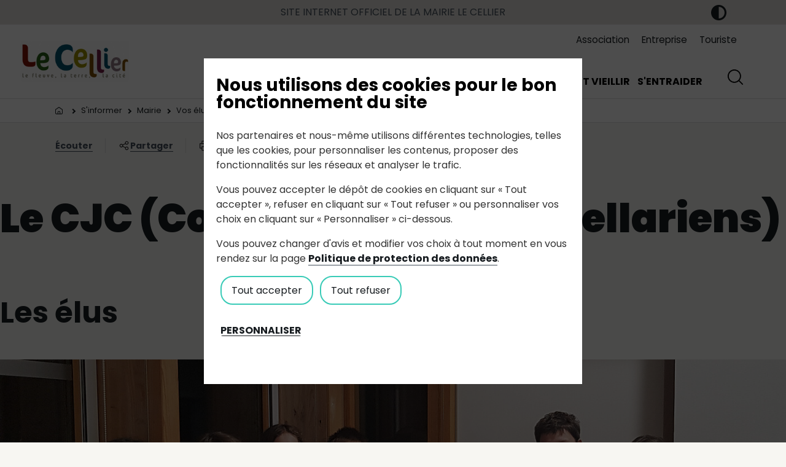

--- FILE ---
content_type: text/html; charset=utf-8
request_url: https://www.lecellier.fr/sinformer/mairie/vos-elus/le-cjc-conseil-des-jeunes-cellariens
body_size: 13909
content:
<!DOCTYPE html>
<html lang="fr" data-bs-theme="light" itemscope itemtype="https://schema.org/FAQPage">
<head>

<meta charset="utf-8">
<!-- 
	Based on the TYPO3 Bootstrap Package by Benjamin Kott - https://www.bootstrap-package.com/

	This website is powered by TYPO3 - inspiring people to share!
	TYPO3 is a free open source Content Management Framework initially created by Kasper Skaarhoj and licensed under GNU/GPL.
	TYPO3 is copyright 1998-2026 of Kasper Skaarhoj. Extensions are copyright of their respective owners.
	Information and contribution at https://typo3.org/
-->


<link rel="icon" href="/_assets/2da0289c5a818d0ebe2b4b880df6ec62/Images/2024-bulle-orange.png" type="image/png">
<title>Le CJC (Conseil des Jeunes Cellariens) - Le Cellier</title>
<meta http-equiv="x-ua-compatible" content="IE=edge">
<meta name="generator" content="TYPO3 CMS">
<meta name="viewport" content="width=device-width, initial-scale=1">
<meta name="robots" content="index,follow">
<meta property="og:type" content="website">
<meta property="og:url" content="https://www.lecellier.fr/sinformer/mairie/vos-elus/le-cjc-conseil-des-jeunes-cellariens">
<meta property="og:title" content="Le CJC (Conseil des Jeunes Cellariens)">
<meta property="og:description" content="Initier les jeunes à la démocratie et à la citoyenneté.Favoriser leur participation à la vie de la communauté pour l’intérêt général.Leur...">
<meta property="og:image" content="https://www.lecellier.fr/fileadmin/user_upload/csm_Logo_cjc_bbdbf3b48a.jpg">
<meta name="twitter:card" content="summary">
<meta name="twitter:title" content="Le CJC (Conseil des Jeunes Cellariens)">
<meta name="twitter:description" content="Initier les jeunes à la démocratie et à la citoyenneté.Favoriser leur participation à la vie de la communauté pour l’intérêt général.Leur...">
<meta name="twitter:image" content="https://www.lecellier.fr/fileadmin/user_upload/csm_Logo_cjc_bbdbf3b48a.jpg">
<meta name="apple-mobile-web-app-capable" content="no">
<meta name="google" content="notranslate">
<meta name="title" content="Le CJC (Conseil des Jeunes Cellariens)">
<meta name="twitter:url" content="https://www.lecellier.fr/sinformer/mairie/vos-elus/le-cjc-conseil-des-jeunes-cellariens">

<link rel="stylesheet" href="/typo3temp/assets/compressed/bootstrappackageicon.min-183e0358d3e90cb4f4f44d465afb7b01.css?1770021374" media="all">

<link rel="stylesheet" href="/typo3temp/assets/compressed/7015c8c4ac5ff815b57530b221005fc6-7582c632a707f80b299b1642b4a92f42.css?1770021374" media="all">
<link rel="stylesheet" href="/typo3temp/assets/compressed/theme-14bc80309f2f4758705cb5c64caa4dfaeb7cf4b9f4c575678ad64ea3b9831218-6db16f7c4d997251f28c6d5d2f91498d.css?1770021414" media="all">
<link rel="stylesheet" href="https://use.fontawesome.com/releases/v6.4.0/css/all.css" media="all">
<link rel="stylesheet" href="/typo3temp/assets/compressed/suggest-d8102728494403ad08e93910ec022da4.css?1770021374" media="all">
<link rel="stylesheet" href="/typo3temp/assets/compressed/results-7501ecda03d71ca300823b55f62a7eb7.css?1770021374" media="all">
<link rel="stylesheet" href="/typo3temp/assets/compressed/loader-0594c33d50083a3aef4721fa9e163b98.css?1770021374" media="all">
<link rel="stylesheet" href="/typo3temp/assets/compressed/webfont-8b5a3323a00f729ab5f95b10b966612b.css?1770026028" media="all">
<link rel="stylesheet" href="/typo3temp/assets/compressed/owl.carousel.min-78792e9d60721d97360b10d99556d2f6.css?1770021374" media="all">
<link rel="stylesheet" href="/typo3temp/assets/compressed/owl.theme.default.min-73f1dc27663e326794a5bbddee8eaf6f.css?1770021374" media="all">
<link rel="stylesheet" href="/typo3temp/assets/compressed/jpfaq-e677a95018a7048699713e07b840bfab.css?1770021374" media="all">
<link rel="stylesheet" href="/typo3temp/assets/compressed/main-3cb3d2e31ef0f328a9c10e9d8c17b543b1ed1546aeb78b74eade254bd7993df1-9cfdb6ebc02b201eca8e5df7807ef919.css?1770021414" media="all">
<link rel="stylesheet" href="/typo3temp/assets/compressed/agenda-916780a499c58722cbda55cd907758512717ebc11f882b76283bc3a2700eef0c-23a733c04ff3591d3b3edaede0cad9ac.css?1770021414" media="all">
<link rel="stylesheet" href="/typo3temp/assets/compressed/figures-583e2f2279e667e03c2dc094620216cfa9f55d7af30905bf3c31da5467dc6772-8bf4f16af4e3374be40b5a0a44e6c88a.css?1770021414" media="all">
<link rel="stylesheet" href="/typo3temp/assets/compressed/promo-e8b19b68ac4f7a4d63c9392c513eb57d055669f3b877ab0b4bd7a6c35470dac1-aab8738b67928e3a6a0ed5191afc837d.css?1770021414" media="all">
<link rel="stylesheet" href="/typo3temp/assets/compressed/contact-a5d0637905f279abe158c11500cb5d8889183f253cb254ec928105fa7450db84-ffef7be39d419e6978d5f4d81e566251.css?1770021414" media="all">
<link rel="stylesheet" href="/typo3temp/assets/compressed/faq-7f31abc39467cf81340d9ae5af985cdf0ce76d8ae08d3235796483dcff35acbe-1a6d9c48f7ee3bf9794adbb48be30785.css?1770021414" media="all">
<link rel="stylesheet" href="/typo3temp/assets/compressed/help-6628dc0f67438052b4ef18e4d1e9f7e4c2ac8b90918c61893e5287c3a6168bb2-fd5e86c047d6f0a83f5678fe75451820.css?1770021414" media="all">
<link rel="stylesheet" href="/typo3temp/assets/compressed/map-6f413def816a4a4663674c1c16fb868cc7d0e3e9e62e8d268378c8dbba429932-186a30fc471d6b5be970839d441ed9b5.css?1770021414" media="all">
<link rel="stylesheet" href="/typo3temp/assets/compressed/kiosqueCalameo-51f085f563664a917490969203c0f1ac331c344ab38932356a4a62c19ffa66b0-257d66198e4ac56e0664aee0114a848a.css?1770021414" media="all">
<link rel="stylesheet" href="/typo3temp/assets/compressed/communes-52849345ebc8bcff9c766cdef5a7f6c84ab7109c752983c947801dde5ec8153f-d38ab44bf235334322bd6ab19719da48.css?1770021414" media="all">
<link rel="stylesheet" href="/typo3temp/assets/compressed/darkmode-31f550111ff4e11dc45f2b7db5b0db0a7a2863d483bf255662c792b2f1cb6bae-9ec9c6038c5042a807fdf41e7ae53eae.css?1770021414" media="all">
<link rel="stylesheet" href="/typo3temp/assets/compressed/tarteaucitron-4368a6f73410ea10fed21954132c2658.css?1770021374" media="all">
<link rel="stylesheet" href="/typo3temp/assets/compressed/customTac-13828a3aca3ec4990220f5b45e0599a0f14dfb978b39b324513ba4ddec66c169-ac34a717e014a261264351561912d797.css?1770021414" media="all">



<script src="/typo3temp/assets/compressed/merged-b097101ab2b9e0bb21e6b14c8b743934-68b05bcbe614d0638de966ec48bfb7b9.js?1770021374"></script>

<script src="/typo3temp/assets/compressed/merged-e7c05b9df5ca1601c557be614c2c1b4f-26af132a542cadeb373fe382640c82f1.js?1770021374"></script>
<script src="https://cdn-eu.readspeaker.com/script/14483/webReader/webReader.js?pids=wr"></script>



<link rel="prev" href="/sinformer/mairie/vos-elus/les-commissions">
<link rel="canonical" href="https://www.lecellier.fr/sinformer/mairie/vos-elus/le-cjc-conseil-des-jeunes-cellariens"/>

<script>if(typeof _paq==="undefined"||!(_paq instanceof Array))var _paq=[];_paq.push(["trackPageView"]);_paq.push(["enableLinkTracking"]);(function(){var u="https://matomo.pays-ancenis.com/matomo/";_paq.push(["setTrackerUrl",u+"matomo.php"]);_paq.push(["setSiteId",2]);var d=document,g=d.createElement("script"),s=d.getElementsByTagName("script")[0];g.async=true;g.src=u+"matomo.js";s.parentNode.insertBefore(g,s);})();</script>
<!-- This site is optimized with the Yoast SEO for TYPO3 plugin - https://yoast.com/typo3-extensions-seo/ -->
<script type="application/ld+json">[{"@context":"https:\/\/www.schema.org","@type":"BreadcrumbList","itemListElement":[{"@type":"ListItem","position":1,"item":{"@id":"https:\/\/www.lecellier.fr\/","name":"Site internet officiel de la mairie Le Cellier"}},{"@type":"ListItem","position":2,"item":{"@id":"https:\/\/www.lecellier.fr\/sinformer","name":"S'informer"}},{"@type":"ListItem","position":3,"item":{"@id":"https:\/\/www.lecellier.fr\/sinformer\/mairie","name":"Mairie"}},{"@type":"ListItem","position":4,"item":{"@id":"https:\/\/www.lecellier.fr\/sinformer\/mairie\/vos-elus","name":"Vos \u00e9lus"}},{"@type":"ListItem","position":5,"item":{"@id":"https:\/\/www.lecellier.fr\/sinformer\/mairie\/vos-elus\/le-cjc-conseil-des-jeunes-cellariens","name":"Le CJC (Conseil des Jeunes Cellariens)"}}]}]</script>
</head>
<body id="p1903" class="page-1903 pagelevel-4 language-0 backendlayout-default layout-default">

  <div id="top"></div><div
      class="body-bg compaCommune"
    ><nav class="skiplinks" role="navigation" aria-label="Liens d'évitements"><ul role="list"><li><a class="visually-hidden-focusable" href="#btnMainNav">
              Menu principal
            </a></li><li><a class="visually-hidden-focusable" href="#page-content">
              Contenus
            </a></li></ul></nav><div class="pre-header"><div class="container"><div class="headerTitle">Site internet officiel de la mairie Le Cellier</div><ul class="menuPartIcon"><li><button id="backgroundMode" type="button" title="Changement de mode (mode clair ou mode sombre)" aria-label="Changement de mode (mode clair ou mode sombre)" class="btn btn-light"><i class="fas fa-adjust"></i><span class="textHidden">Mode sombre/clair</span></button></li></ul></div></div><header id="page-header" class="bp-page-header navbar navbar-mainnavigation navbar-default navbar-has-image navbar-top navbar-fixed-top" role="banner"><div class="container"><a class="navbar-brand navbar-brand-image" id="logo" title="Accéder à l&#039;accueil" href="/"><img class="navbar-brand-logo-normal logoCompaCommune" src="/fileadmin/Logo-le-Cellier-300x95-BD.png" alt="Logo Le Cellier" loading="lazy" width="150"></a><div class="headerTopPart"><nav class="menuHaut" role="navigation"><ul><li><a href="/participer" title="Association">Association</a></li><li><a href="/sinformer/entreprises" title="Entreprise">Entreprise</a></li><li><a href="/decouvrir-et-sortir" title="Touriste">Touriste</a></li></ul></nav></div><button class="navbar-toggler collapsed" id="btnMainNav" title="menu principal" type="button" data-bs-toggle="modal" data-bs-target="#modal-mainnav" aria-label="Menu principal"><p class="burgerMenu"><span></span><span></span><span></span><span class="textHidden">Fermer la pop-up</span></p><span class="navigationText">MENU</span></button><nav class="MainNavigationFirstLevel"><ul class="navbar-nav" role="list"><li class="nav-item dropdown-hover"><button data-menu="1830" title="" type="button" aria-label="Ouvrir le menu">
                                        Découvrir et sortir
                                    </button></li><li class="nav-item active dropdown-hover"><button data-menu="1831" title="" type="button" aria-label="Ouvrir le menu">
                                        S&#039;informer
                                    </button></li><li class="nav-item dropdown-hover"><button data-menu="1832" title="" type="button" aria-label="Ouvrir le menu">
                                        Participer
                                    </button></li><li class="nav-item dropdown-hover"><button data-menu="1833" title="" type="button" aria-label="Ouvrir le menu">
                                        Grandir et vieillir
                                    </button></li><li class="nav-item dropdown-hover"><button data-menu="1834" title="" type="button" aria-label="Ouvrir le menu">
                                        S&#039;entraider
                                    </button></li></ul></nav><div class="modal fade" role="dialog" aria-label="Navigation global" id="modal-mainnav" aria-hidden="true"><div class="modal-dialog" role="document"><div class="modal-content"><div class="navigationMain"><div class="container"><button class="navbar-toggler open" id="closebtnMainNav" title="Fermer le menu" type="button" aria-label="Fermer le menu principal"><p class="burgerMenu"><span></span><span></span><span></span><span class="textHidden">Fermer la pop-up</span></p></button><nav id="mainnavigation" class="collapse navbar-collapse" role="navigation" aria-label="Menu principal"><ul class="navbar-nav" role="list"><li data-openMenu="1830" class="nav-item dropdown-hover"><button data-menu="1830" title="" type="button" aria-label="Ouvrir le menu">
                                    Découvrir et sortir
                                    <span aria-hidden="true" class="navBtn-left"></span><span aria-hidden="true" class="navBtn-right"></span></button><ul class="dropdown-submenu" id="subnav-item-1830" role="list"><li class="nav-item dropdown-hover"><button id="nav-item-1835" aria-controls="subnav-item-1835"  title="Ouvrir le sous-menu de la page Plans du Cellier" aria-haspopup="true" aria-expanded="false"><span>Plans du Cellier</span><span aria-hidden="true" class="navBtn-left"></span><span aria-hidden="true" class="navBtn-right"></span></button><ul class="dropdown-submenu" id="subnav-item-1835" role="list"><li><a href="/decouvrir-et-sortir/plans-du-cellier/plan-interactif" class="dropdown-item" title="Plan interactif"><span class="dropdown-text">Plan interactif</span><svg class="nav-arrow" aria-hidden="true"><use xlink:href="/fileadmin/Icons/sprites.svg#nav-arrow"></use></svg></a></li><li><a href="/decouvrir-et-sortir/plans-du-cellier/plan-communal-a-telecharger" class="dropdown-item" title="Plan communal à télécharger"><span class="dropdown-text">Plan communal à télécharger</span><svg class="nav-arrow" aria-hidden="true"><use xlink:href="/fileadmin/Icons/sprites.svg#nav-arrow"></use></svg></a></li><li class="readMore"><a href="/decouvrir-et-sortir/plans-du-cellier"  class="nav-link" title="En savoir plus sur la page Plans du Cellier"><span class="nav-link-text">En savoir plus</span><svg class="nav-arrow" aria-hidden="true"><use xlink:href="/fileadmin/Icons/sprites.svg#nav-arrow"></use></svg></a></li></ul></li><li class="nav-item dropdown-hover"><button id="nav-item-1836" aria-controls="subnav-item-1836"  title="Ouvrir le sous-menu de la page Découvrir Le Cellier" aria-haspopup="true" aria-expanded="false"><span>Découvrir Le Cellier</span><span aria-hidden="true" class="navBtn-left"></span><span aria-hidden="true" class="navBtn-right"></span></button><ul class="dropdown-submenu" id="subnav-item-1836" role="list"><li><a href="/decouvrir-et-sortir/decouvrir-le-cellier/albums-photos-decouvrir-le-cellier" class="dropdown-item" title="Le Cellier en images"><span class="dropdown-text">Le Cellier en images</span><svg class="nav-arrow" aria-hidden="true"><use xlink:href="/fileadmin/Icons/sprites.svg#nav-arrow"></use></svg></a></li><li><a href="/decouvrir-et-sortir/decouvrir-le-cellier/geographie-/-histoire" class="dropdown-item" title="Géographie / Histoire"><span class="dropdown-text">Géographie / Histoire</span><svg class="nav-arrow" aria-hidden="true"><use xlink:href="/fileadmin/Icons/sprites.svg#nav-arrow"></use></svg></a></li><li><a href="/decouvrir-et-sortir/decouvrir-le-cellier/carte-decouverte-du-cellier" class="dropdown-item" title="Carte découverte du Cellier"><span class="dropdown-text">Carte découverte du Cellier</span><svg class="nav-arrow" aria-hidden="true"><use xlink:href="/fileadmin/Icons/sprites.svg#nav-arrow"></use></svg></a></li><li class="readMore"><a href="/decouvrir-et-sortir/decouvrir-le-cellier"  class="nav-link" title="En savoir plus sur la page Découvrir Le Cellier"><span class="nav-link-text">En savoir plus</span><svg class="nav-arrow" aria-hidden="true"><use xlink:href="/fileadmin/Icons/sprites.svg#nav-arrow"></use></svg></a></li></ul></li><li class="nav-item dropdown-hover"><button id="nav-item-1837" aria-controls="subnav-item-1837"  title="Ouvrir le sous-menu de la page Patrimoine et tourisme" aria-haspopup="true" aria-expanded="false"><span>Patrimoine et tourisme</span><span aria-hidden="true" class="navBtn-left"></span><span aria-hidden="true" class="navBtn-right"></span></button><ul class="dropdown-submenu" id="subnav-item-1837" role="list"><li><a href="/decouvrir-et-sortir/patrimoine-et-tourisme/patrimoine" class="dropdown-item" title="Patrimoine"><span class="dropdown-text">Patrimoine</span><svg class="nav-arrow" aria-hidden="true"><use xlink:href="/fileadmin/Icons/sprites.svg#nav-arrow"></use></svg></a></li><li><a href="/decouvrir-et-sortir/patrimoine-et-tourisme/tourisme" class="dropdown-item" title="Tourisme"><span class="dropdown-text">Tourisme</span><svg class="nav-arrow" aria-hidden="true"><use xlink:href="/fileadmin/Icons/sprites.svg#nav-arrow"></use></svg></a></li><li class="readMore"><a href="/decouvrir-et-sortir/patrimoine-et-tourisme"  class="nav-link" title="En savoir plus sur la page Patrimoine et tourisme"><span class="nav-link-text">En savoir plus</span><svg class="nav-arrow" aria-hidden="true"><use xlink:href="/fileadmin/Icons/sprites.svg#nav-arrow"></use></svg></a></li></ul></li><li class="nav-item dropdown-hover"><button id="nav-item-1838" aria-controls="subnav-item-1838"  title="Ouvrir le sous-menu de la page Culture et loisirs" aria-haspopup="true" aria-expanded="false"><span>Culture et loisirs</span><span aria-hidden="true" class="navBtn-left"></span><span aria-hidden="true" class="navBtn-right"></span></button><ul class="dropdown-submenu" id="subnav-item-1838" role="list"><li><a href="https://bibliofil.pays-ancenis.com/" class="dropdown-item" target="_blank" rel="noopener noreferrer" title="Médiathèque"><span class="dropdown-text">Médiathèque</span><svg class="nav-arrow" aria-hidden="true"><use xlink:href="/fileadmin/Icons/sprites.svg#nav-arrow"></use></svg></a></li><li><a href="/decouvrir-et-sortir/culture-et-loisirs/saison-culturelle" class="dropdown-item" title="Saison culturelle"><span class="dropdown-text">Saison culturelle</span><svg class="nav-arrow" aria-hidden="true"><use xlink:href="/fileadmin/Icons/sprites.svg#nav-arrow"></use></svg></a></li><li><a href="/decouvrir-et-sortir/culture-et-loisirs/aires-de-jeux-et-de-pique-nique" class="dropdown-item" title="Aires de jeux et de pique-nique"><span class="dropdown-text">Aires de jeux et de pique-nique</span><svg class="nav-arrow" aria-hidden="true"><use xlink:href="/fileadmin/Icons/sprites.svg#nav-arrow"></use></svg></a></li><li class="readMore"><a href="/decouvrir-et-sortir/culture-et-loisirs"  class="nav-link" title="En savoir plus sur la page Culture et loisirs"><span class="nav-link-text">En savoir plus</span><svg class="nav-arrow" aria-hidden="true"><use xlink:href="/fileadmin/Icons/sprites.svg#nav-arrow"></use></svg></a></li></ul></li><li class="nav-item dropdown-hover"><button id="nav-item-1839" aria-controls="subnav-item-1839"  title="Ouvrir le sous-menu de la page Transports" aria-haspopup="true" aria-expanded="false"><span>Transports</span><span aria-hidden="true" class="navBtn-left"></span><span aria-hidden="true" class="navBtn-right"></span></button><ul class="dropdown-submenu" id="subnav-item-1839" role="list"><li><a href="https://www.pays-ancenis.com/mon-quotidien/deplacements/en-transports-collectifs/transports-scolaires" class="dropdown-item" target="_blank" rel="noopener noreferrer" title="Transports scolaires"><span class="dropdown-text">Transports scolaires</span><svg class="nav-arrow" aria-hidden="true"><use xlink:href="/fileadmin/Icons/sprites.svg#nav-arrow"></use></svg></a></li><li><a href="/decouvrir-et-sortir/transports/transports-en-commun" class="dropdown-item" title="Transports en commun"><span class="dropdown-text">Transports en commun</span><svg class="nav-arrow" aria-hidden="true"><use xlink:href="/fileadmin/Icons/sprites.svg#nav-arrow"></use></svg></a></li><li><a href="/decouvrir-et-sortir/transports/covoiturage-/-velo" class="dropdown-item" title="Covoiturage / vélo"><span class="dropdown-text">Covoiturage / vélo</span><svg class="nav-arrow" aria-hidden="true"><use xlink:href="/fileadmin/Icons/sprites.svg#nav-arrow"></use></svg></a></li><li><a href="https://www.erdreetloireinitiatives.fr/p%C3%B4le-mobilit%C3%A9" class="dropdown-item" target="_blank" rel="noopener noreferrer" title="Réseau mobilité d&#039;ELI"><span class="dropdown-text">Réseau mobilité d&#039;ELI</span><svg class="nav-arrow" aria-hidden="true"><use xlink:href="/fileadmin/Icons/sprites.svg#nav-arrow"></use></svg></a></li><li class="readMore"><a href="/decouvrir-et-sortir/transports"  class="nav-link" title="En savoir plus sur la page Transports"><span class="nav-link-text">En savoir plus</span><svg class="nav-arrow" aria-hidden="true"><use xlink:href="/fileadmin/Icons/sprites.svg#nav-arrow"></use></svg></a></li></ul></li><li class="readMore"><a href="/decouvrir-et-sortir"  class="nav-link" title="En savoir plus sur la page Découvrir et sortir"><span class="nav-link-text">
                                                En savoir plus
                                                <svg class="nav-arrow" aria-hidden="true"><use xlink:href="/fileadmin/Icons/sprites.svg#nav-arrow"></use></svg></span></a></li></ul></li><li data-openMenu="1831" class="nav-item active dropdown-hover"><button data-menu="1831" title="" type="button" aria-label="Ouvrir le menu">
                                    S&#039;informer
                                    <span aria-hidden="true" class="navBtn-left"></span><span aria-hidden="true" class="navBtn-right"></span></button><ul class="dropdown-submenu" id="subnav-item-1831" role="list"><li class="nav-item active dropdown-hover"><button id="nav-item-1888" aria-controls="subnav-item-1888"  title="Ouvrir le sous-menu de la page Mairie" aria-haspopup="true" aria-expanded="false"><span>Mairie</span><span aria-hidden="true" class="navBtn-left"></span><span aria-hidden="true" class="navBtn-right"></span></button><ul class="dropdown-submenu" id="subnav-item-1888" role="list"><li><a href="/sinformer/mairie/vos-elus" class="dropdown-item active" title="Vos élus"><span class="dropdown-text">Vos élus</span><svg class="nav-arrow" aria-hidden="true"><use xlink:href="/fileadmin/Icons/sprites.svg#nav-arrow"></use></svg></a></li><li><a href="/sinformer/mairie/services-municipaux" class="dropdown-item" title="Services municipaux"><span class="dropdown-text">Services municipaux</span><svg class="nav-arrow" aria-hidden="true"><use xlink:href="/fileadmin/Icons/sprites.svg#nav-arrow"></use></svg></a></li><li><a href="/sinformer/mairie/urbanisme" class="dropdown-item" title="Urbanisme"><span class="dropdown-text">Urbanisme</span><svg class="nav-arrow" aria-hidden="true"><use xlink:href="/fileadmin/Icons/sprites.svg#nav-arrow"></use></svg></a></li><li><a href="/sinformer/mairie/demarches-reglementations-et-cimetiere" class="dropdown-item" title="Démarches, réglementations et cimetière"><span class="dropdown-text">Démarches, réglementations et cimetière</span><svg class="nav-arrow" aria-hidden="true"><use xlink:href="/fileadmin/Icons/sprites.svg#nav-arrow"></use></svg></a></li><li><a href="/sinformer/mairie/salles-et-equipements-municipaux" class="dropdown-item" title="Salles et équipements municipaux"><span class="dropdown-text">Salles et équipements municipaux</span><svg class="nav-arrow" aria-hidden="true"><use xlink:href="/fileadmin/Icons/sprites.svg#nav-arrow"></use></svg></a></li><li><a href="/sinformer/mairie/dechets-et-environnement" class="dropdown-item" title="Déchets et environnement"><span class="dropdown-text">Déchets et environnement</span><svg class="nav-arrow" aria-hidden="true"><use xlink:href="/fileadmin/Icons/sprites.svg#nav-arrow"></use></svg></a></li><li class="readMore"><a href="/sinformer/mairie"  class="nav-link" title="En savoir plus sur la page Mairie"><span class="nav-link-text">En savoir plus</span><svg class="nav-arrow" aria-hidden="true"><use xlink:href="/fileadmin/Icons/sprites.svg#nav-arrow"></use></svg></a></li></ul></li><li class="nav-item"><a href="/sinformer/democratie-locale" id="nav-item-1889"  class="nav-link" title="Démocratie locale"><span class="nav-link-text">Démocratie locale</span></a></li><li class="nav-item dropdown-hover"><button id="nav-item-1890" aria-controls="subnav-item-1890"  title="Ouvrir le sous-menu de la page Collectivités du territoire" aria-haspopup="true" aria-expanded="false"><span>Collectivités du territoire</span><span aria-hidden="true" class="navBtn-left"></span><span aria-hidden="true" class="navBtn-right"></span></button><ul class="dropdown-submenu" id="subnav-item-1890" role="list"><li><a href="https://www.paysdelaloire.fr/" class="dropdown-item" target="_blank" rel="noopener noreferrer" title="Conseil Régional des Pays de la Loire"><span class="dropdown-text">Conseil Régional des Pays de la Loire</span><svg class="nav-arrow" aria-hidden="true"><use xlink:href="/fileadmin/Icons/sprites.svg#nav-arrow"></use></svg></a></li><li><a href="https://www.loire-atlantique.fr/44/accueil/c_1155312" class="dropdown-item" target="_blank" rel="noopener noreferrer" title="Conseil Départemental Loire-Atlantique"><span class="dropdown-text">Conseil Départemental Loire-Atlantique</span><svg class="nav-arrow" aria-hidden="true"><use xlink:href="/fileadmin/Icons/sprites.svg#nav-arrow"></use></svg></a></li><li><a href="https://www.pays-ancenis.com/" class="dropdown-item" title="COMPA"><span class="dropdown-text">COMPA</span><svg class="nav-arrow" aria-hidden="true"><use xlink:href="/fileadmin/Icons/sprites.svg#nav-arrow"></use></svg></a></li><li><a href="/sinformer/collectivites-du-territoire/sivom-et-autres-syndicats" class="dropdown-item" title="SIVOM et autres syndicats"><span class="dropdown-text">SIVOM et autres syndicats</span><svg class="nav-arrow" aria-hidden="true"><use xlink:href="/fileadmin/Icons/sprites.svg#nav-arrow"></use></svg></a></li><li class="readMore"><a href="/sinformer/collectivites-du-territoire"  class="nav-link" title="En savoir plus sur la page Collectivités du territoire"><span class="nav-link-text">En savoir plus</span><svg class="nav-arrow" aria-hidden="true"><use xlink:href="/fileadmin/Icons/sprites.svg#nav-arrow"></use></svg></a></li></ul></li><li class="nav-item"><a href="/sinformer/entreprises" id="nav-item-1891"  class="nav-link" title="Entreprises"><span class="nav-link-text">Entreprises</span></a></li><li class="nav-item"><a href="/kiosque" id="nav-item-1892"  class="nav-link" title="Publications"><span class="nav-link-text">Publications</span></a></li><li class="nav-item"><a href="/sinformer/culte" id="nav-item-1893"  class="nav-link" title="Culte"><span class="nav-link-text">Culte</span></a></li><li class="nav-item"><a href="/sinformer/correspondants-de-presse" id="nav-item-1894"  class="nav-link" title="Correspondants de presse"><span class="nav-link-text">Correspondants de presse</span></a></li><li class="readMore"><a href="/sinformer"  class="nav-link" title="En savoir plus sur la page S&#039;informer"><span class="nav-link-text">
                                                En savoir plus
                                                <svg class="nav-arrow" aria-hidden="true"><use xlink:href="/fileadmin/Icons/sprites.svg#nav-arrow"></use></svg></span></a></li></ul></li><li data-openMenu="1832" class="nav-item dropdown-hover"><button data-menu="1832" title="" type="button" aria-label="Ouvrir le menu">
                                    Participer
                                    <span aria-hidden="true" class="navBtn-left"></span><span aria-hidden="true" class="navBtn-right"></span></button><ul class="dropdown-submenu" id="subnav-item-1832" role="list"><li class="nav-item"><a href="/annuaire-des-associations" id="nav-item-1989"  class="nav-link" title="Annuaire des associations"><span class="nav-link-text">Annuaire des associations</span></a></li><li class="nav-item dropdown-hover"><button id="nav-item-1990" aria-controls="subnav-item-1990"  title="Ouvrir le sous-menu de la page Vie associative" aria-haspopup="true" aria-expanded="false"><span>Vie associative</span><span aria-hidden="true" class="navBtn-left"></span><span aria-hidden="true" class="navBtn-right"></span></button><ul class="dropdown-submenu" id="subnav-item-1990" role="list"><li><a href="/participer/vie-associative/guide-des-demarches-associatives" class="dropdown-item" title="Guide des démarches associatives"><span class="dropdown-text">Guide des démarches associatives</span><svg class="nav-arrow" aria-hidden="true"><use xlink:href="/fileadmin/Icons/sprites.svg#nav-arrow"></use></svg></a></li><li><a href="/participer/vie-associative/charte-de-la-vie-associative" class="dropdown-item" title="Charte de la vie associative"><span class="dropdown-text">Charte de la vie associative</span><svg class="nav-arrow" aria-hidden="true"><use xlink:href="/fileadmin/Icons/sprites.svg#nav-arrow"></use></svg></a></li><li><a href="/participer/vie-associative/les-subventions" class="dropdown-item" title="Les subventions"><span class="dropdown-text">Les subventions</span><svg class="nav-arrow" aria-hidden="true"><use xlink:href="/fileadmin/Icons/sprites.svg#nav-arrow"></use></svg></a></li><li><a href="/participer/vie-associative/forum-des-associations" class="dropdown-item" title="Forum des associations"><span class="dropdown-text">Forum des associations</span><svg class="nav-arrow" aria-hidden="true"><use xlink:href="/fileadmin/Icons/sprites.svg#nav-arrow"></use></svg></a></li><li><a href="/participer/vie-associative/salles-pour-les-associations" class="dropdown-item" title="Salles pour les associations"><span class="dropdown-text">Salles pour les associations</span><svg class="nav-arrow" aria-hidden="true"><use xlink:href="/fileadmin/Icons/sprites.svg#nav-arrow"></use></svg></a></li><li><a href="http://www.loire-atlantique.gouv.fr/Politiques-publiques/Jeunesse-sport-et-soutien-a-la-vie-associative/Sport" class="dropdown-item" target="_blank" rel="noopener noreferrer" title="Jeunesse, sport et soutien à la vie associative"><span class="dropdown-text">Jeunesse, sport et soutien à la vie associative</span><svg class="nav-arrow" aria-hidden="true"><use xlink:href="/fileadmin/Icons/sprites.svg#nav-arrow"></use></svg></a></li><li class="readMore"><a href="/participer/vie-associative"  class="nav-link" title="En savoir plus sur la page Vie associative"><span class="nav-link-text">En savoir plus</span><svg class="nav-arrow" aria-hidden="true"><use xlink:href="/fileadmin/Icons/sprites.svg#nav-arrow"></use></svg></a></li></ul></li><li class="nav-item"><a href="/sinformer/correspondants-de-presse" id="nav-item-1991"  class="nav-link" title="Correspondants presse locale"><span class="nav-link-text">Correspondants presse locale</span></a></li><li class="nav-item"><a href="https://www.facebook.com/villedelecellier/" id="nav-item-1992"  class="nav-link" target="_blank" rel="noopener noreferrer" title="Page Facebook des événements cellariens"><span class="nav-link-text">Page Facebook des événements cellariens</span></a></li><li class="readMore"><a href="/participer"  class="nav-link" title="En savoir plus sur la page Participer"><span class="nav-link-text">
                                                En savoir plus
                                                <svg class="nav-arrow" aria-hidden="true"><use xlink:href="/fileadmin/Icons/sprites.svg#nav-arrow"></use></svg></span></a></li></ul></li><li data-openMenu="1833" class="nav-item dropdown-hover"><button data-menu="1833" title="" type="button" aria-label="Ouvrir le menu">
                                    Grandir et vieillir
                                    <span aria-hidden="true" class="navBtn-left"></span><span aria-hidden="true" class="navBtn-right"></span></button><ul class="dropdown-submenu" id="subnav-item-1833" role="list"><li class="nav-item dropdown-hover"><button id="nav-item-2002" aria-controls="subnav-item-2002"  title="Ouvrir le sous-menu de la page Les enfants" aria-haspopup="true" aria-expanded="false"><span>Les enfants</span><span aria-hidden="true" class="navBtn-left"></span><span aria-hidden="true" class="navBtn-right"></span></button><ul class="dropdown-submenu" id="subnav-item-2002" role="list"><li><a href="/grandir-et-vieillir/les-enfants/petite-enfance-jusqua-3-ans" class="dropdown-item" title="Petite enfance jusqu&#039;à 3 ans"><span class="dropdown-text">Petite enfance jusqu&#039;à 3 ans</span><svg class="nav-arrow" aria-hidden="true"><use xlink:href="/fileadmin/Icons/sprites.svg#nav-arrow"></use></svg></a></li><li><a href="/grandir-et-vieillir/les-enfants/enfance-de-3-a-12-ans" class="dropdown-item" title="Enfance de 3 à 12 ans"><span class="dropdown-text">Enfance de 3 à 12 ans</span><svg class="nav-arrow" aria-hidden="true"><use xlink:href="/fileadmin/Icons/sprites.svg#nav-arrow"></use></svg></a></li><li><a href="/grandir-et-vieillir/les-enfants/jeunesse" class="dropdown-item" title="Jeunesse"><span class="dropdown-text">Jeunesse</span><svg class="nav-arrow" aria-hidden="true"><use xlink:href="/fileadmin/Icons/sprites.svg#nav-arrow"></use></svg></a></li><li><a href="/sinformer/mairie/vos-elus/le-cjc-conseil-des-jeunes-cellariens" class="dropdown-item" title="Conseil des Jeunes Cellariens"><span class="dropdown-text">Conseil des Jeunes Cellariens</span><svg class="nav-arrow" aria-hidden="true"><use xlink:href="/fileadmin/Icons/sprites.svg#nav-arrow"></use></svg></a></li><li><a href="/decouvrir-et-sortir/transports" class="dropdown-item" title="Transports"><span class="dropdown-text">Transports</span><svg class="nav-arrow" aria-hidden="true"><use xlink:href="/fileadmin/Icons/sprites.svg#nav-arrow"></use></svg></a></li><li><a href="/grandir-et-vieillir/les-enfants/associations-liees-a-lenfance" class="dropdown-item" title="Associations liées à l&#039;enfance"><span class="dropdown-text">Associations liées à l&#039;enfance</span><svg class="nav-arrow" aria-hidden="true"><use xlink:href="/fileadmin/Icons/sprites.svg#nav-arrow"></use></svg></a></li><li class="readMore"><a href="/grandir-et-vieillir/les-enfants"  class="nav-link" title="En savoir plus sur la page Les enfants"><span class="nav-link-text">En savoir plus</span><svg class="nav-arrow" aria-hidden="true"><use xlink:href="/fileadmin/Icons/sprites.svg#nav-arrow"></use></svg></a></li></ul></li><li class="nav-item dropdown-hover"><button id="nav-item-2003" aria-controls="subnav-item-2003"  title="Ouvrir le sous-menu de la page Les seniors" aria-haspopup="true" aria-expanded="false"><span>Les seniors</span><span aria-hidden="true" class="navBtn-left"></span><span aria-hidden="true" class="navBtn-right"></span></button><ul class="dropdown-submenu" id="subnav-item-2003" role="list"><li><a href="/sentraider/centre-communal-daction-sociale-ccas" class="dropdown-item" title="Aides et actions"><span class="dropdown-text">Aides et actions</span><svg class="nav-arrow" aria-hidden="true"><use xlink:href="/fileadmin/Icons/sprites.svg#nav-arrow"></use></svg></a></li><li><a href="https://www.loire-atlantique.fr/jcms/services/personnes-agees-retraites/actualite-bien-vieillir-un-nouveau-guide-pratique-fr-t1_17690" class="dropdown-item" target="_blank" rel="noopener noreferrer" title="Bien vieillir en Loire-Atlantique"><span class="dropdown-text">Bien vieillir en Loire-Atlantique</span><svg class="nav-arrow" aria-hidden="true"><use xlink:href="/fileadmin/Icons/sprites.svg#nav-arrow"></use></svg></a></li><li><a href="https://www.residence-montclair.fr/" class="dropdown-item" target="_blank" rel="noopener noreferrer" title="EHPAD Résidence Montclair"><span class="dropdown-text">EHPAD Résidence Montclair</span><svg class="nav-arrow" aria-hidden="true"><use xlink:href="/fileadmin/Icons/sprites.svg#nav-arrow"></use></svg></a></li><li><a href="http://www.unefamilleuntoit44.org/fr/actualites/liste-des-arcticles-actualites/93-une-nouvelle-pension-de-famille-les-grenadieres-au-cellier" class="dropdown-item" target="_blank" rel="noopener noreferrer" title="Pension de familles Les Grenadières"><span class="dropdown-text">Pension de familles Les Grenadières</span><svg class="nav-arrow" aria-hidden="true"><use xlink:href="/fileadmin/Icons/sprites.svg#nav-arrow"></use></svg></a></li><li><a href="https://aleop.paysdelaloire.fr/avec-le-transport-la-demande-je-voyage-en-toute-simplicite/transport-la-demande-du-pays-dancenis" class="dropdown-item" target="_blank" rel="noopener noreferrer" title="Transport à la demande"><span class="dropdown-text">Transport à la demande</span><svg class="nav-arrow" aria-hidden="true"><use xlink:href="/fileadmin/Icons/sprites.svg#nav-arrow"></use></svg></a></li><li><a href="/grandir-et-vieillir/les-seniors/associations-liees-aux-seniors" class="dropdown-item" title="Associations liées aux seniors"><span class="dropdown-text">Associations liées aux seniors</span><svg class="nav-arrow" aria-hidden="true"><use xlink:href="/fileadmin/Icons/sprites.svg#nav-arrow"></use></svg></a></li><li class="readMore"><a href="/grandir-et-vieillir/les-seniors"  class="nav-link" title="En savoir plus sur la page Les seniors"><span class="nav-link-text">En savoir plus</span><svg class="nav-arrow" aria-hidden="true"><use xlink:href="/fileadmin/Icons/sprites.svg#nav-arrow"></use></svg></a></li></ul></li><li class="readMore"><a href="/grandir-et-vieillir"  class="nav-link" title="En savoir plus sur la page Grandir et vieillir"><span class="nav-link-text">
                                                En savoir plus
                                                <svg class="nav-arrow" aria-hidden="true"><use xlink:href="/fileadmin/Icons/sprites.svg#nav-arrow"></use></svg></span></a></li></ul></li><li data-openMenu="1834" class="nav-item dropdown-hover"><button data-menu="1834" title="" type="button" aria-label="Ouvrir le menu">
                                    S&#039;entraider
                                    <span aria-hidden="true" class="navBtn-left"></span><span aria-hidden="true" class="navBtn-right"></span></button><ul class="dropdown-submenu" id="subnav-item-1834" role="list"><li class="nav-item dropdown-hover"><button id="nav-item-2042" aria-controls="subnav-item-2042"  title="Ouvrir le sous-menu de la page Centre Communal d&#039;Action Sociale (CCAS)" aria-haspopup="true" aria-expanded="false"><span>Centre Communal d&#039;Action Sociale (CCAS)</span><span aria-hidden="true" class="navBtn-left"></span><span aria-hidden="true" class="navBtn-right"></span></button><ul class="dropdown-submenu" id="subnav-item-2042" role="list"><li><a href="/sentraider/centre-communal-daction-sociale-ccas/presentation-du-ccas" class="dropdown-item" title="Présentation du C.C.A.S."><span class="dropdown-text">Présentation du C.C.A.S.</span><svg class="nav-arrow" aria-hidden="true"><use xlink:href="/fileadmin/Icons/sprites.svg#nav-arrow"></use></svg></a></li><li><a href="/sentraider/centre-communal-daction-sociale-ccas/ses-missions" class="dropdown-item" title="Ses missions"><span class="dropdown-text">Ses missions</span><svg class="nav-arrow" aria-hidden="true"><use xlink:href="/fileadmin/Icons/sprites.svg#nav-arrow"></use></svg></a></li><li><a href="/sentraider/centre-communal-daction-sociale-ccas/differentes-aides" class="dropdown-item" title="Différentes aides"><span class="dropdown-text">Différentes aides</span><svg class="nav-arrow" aria-hidden="true"><use xlink:href="/fileadmin/Icons/sprites.svg#nav-arrow"></use></svg></a></li><li><a href="/sentraider/centre-communal-daction-sociale-ccas/autres-interventions-du-ccas" class="dropdown-item" title="Autres interventions du CCAS"><span class="dropdown-text">Autres interventions du CCAS</span><svg class="nav-arrow" aria-hidden="true"><use xlink:href="/fileadmin/Icons/sprites.svg#nav-arrow"></use></svg></a></li><li class="readMore"><a href="/sentraider/centre-communal-daction-sociale-ccas"  class="nav-link" title="En savoir plus sur la page Centre Communal d&#039;Action Sociale (CCAS)"><span class="nav-link-text">En savoir plus</span><svg class="nav-arrow" aria-hidden="true"><use xlink:href="/fileadmin/Icons/sprites.svg#nav-arrow"></use></svg></a></li></ul></li><li class="nav-item dropdown-hover"><button id="nav-item-2043" aria-controls="subnav-item-2043"  title="Ouvrir le sous-menu de la page Logements" aria-haspopup="true" aria-expanded="false"><span>Logements</span><span aria-hidden="true" class="navBtn-left"></span><span aria-hidden="true" class="navBtn-right"></span></button><ul class="dropdown-submenu" id="subnav-item-2043" role="list"><li><a href="/sentraider/logements/demande-de-logement-social-et-fonds-de-solidarite-du-departement" class="dropdown-item" title="Demande de logement social et fonds de solidarité du département"><span class="dropdown-text">Demande de logement social et fonds de solidarité du département</span><svg class="nav-arrow" aria-hidden="true"><use xlink:href="/fileadmin/Icons/sprites.svg#nav-arrow"></use></svg></a></li><li><a href="/sentraider/logements/logement-durgence" class="dropdown-item" title="Logement d&#039;urgence"><span class="dropdown-text">Logement d&#039;urgence</span><svg class="nav-arrow" aria-hidden="true"><use xlink:href="/fileadmin/Icons/sprites.svg#nav-arrow"></use></svg></a></li><li class="readMore"><a href="/sentraider/logements"  class="nav-link" title="En savoir plus sur la page Logements"><span class="nav-link-text">En savoir plus</span><svg class="nav-arrow" aria-hidden="true"><use xlink:href="/fileadmin/Icons/sprites.svg#nav-arrow"></use></svg></a></li></ul></li><li class="nav-item dropdown-hover"><button id="nav-item-2044" aria-controls="subnav-item-2044"  title="Ouvrir le sous-menu de la page Santé" aria-haspopup="true" aria-expanded="false"><span>Santé</span><span aria-hidden="true" class="navBtn-left"></span><span aria-hidden="true" class="navBtn-right"></span></button><ul class="dropdown-submenu" id="subnav-item-2044" role="list"><li><a href="/sentraider/sante/urgences" class="dropdown-item" title="Urgences"><span class="dropdown-text">Urgences</span><svg class="nav-arrow" aria-hidden="true"><use xlink:href="/fileadmin/Icons/sprites.svg#nav-arrow"></use></svg></a></li><li><a href="/sentraider/sante/professionnels-de-sante" class="dropdown-item" title="Professionnels de santé"><span class="dropdown-text">Professionnels de santé</span><svg class="nav-arrow" aria-hidden="true"><use xlink:href="/fileadmin/Icons/sprites.svg#nav-arrow"></use></svg></a></li><li><a href="/sentraider/sante/handicap" class="dropdown-item" title="Handicap"><span class="dropdown-text">Handicap</span><svg class="nav-arrow" aria-hidden="true"><use xlink:href="/fileadmin/Icons/sprites.svg#nav-arrow"></use></svg></a></li><li class="readMore"><a href="/sentraider/sante"  class="nav-link" title="En savoir plus sur la page Santé"><span class="nav-link-text">En savoir plus</span><svg class="nav-arrow" aria-hidden="true"><use xlink:href="/fileadmin/Icons/sprites.svg#nav-arrow"></use></svg></a></li></ul></li><li class="readMore"><a href="/sentraider"  class="nav-link" title="En savoir plus sur la page S&#039;entraider"><span class="nav-link-text">
                                                En savoir plus
                                                <svg class="nav-arrow" aria-hidden="true"><use xlink:href="/fileadmin/Icons/sprites.svg#nav-arrow"></use></svg></span></a></li></ul></li><li  class="menuHautResponsive"><ul><li><a href="/participer" title="Association">Association</a></li><li><a href="/sinformer/entreprises" title="Entreprise">Entreprise</a></li><li><a href="/decouvrir-et-sortir" title="Touriste">Touriste</a></li></ul></li><ul class="menuPartIcon menuPartIconResponsive"><li><button id="backgroundModeResponsive" type="button" title="Changement de mode (mode clair ou mode sombre)" aria-label="Changement de mode (mode clair ou mode sombre)" class="btn btn-light"><i class="fas fa-adjust"></i><span class="textHidden">Mode sombre/clair</span></button></li></ul></ul></nav></div></div></div></div></div><a id="header-search-btn" title="Recherche" href="/resultat-de-recherche"><svg class="btn-search" role="img" aria-label="Aller sur la recherche"><use xlink:href="/fileadmin/Icons/sprites.svg#loupe"></use></svg></a></div></header><nav id="menuFixeMobile"><ul class="navbar-nav" role="list"><li class="nav-item"><a href="/agenda" id="nav-item-1161"  class="nav-link" title="Agenda"><span class="dropdown-icon"><img loading="lazy" src="/fileadmin/user_upload/calendar-days-solid.svg" width="40" height="40" alt=""></span><span class="nav-link-text">Agenda</span></a></li><li class="nav-item"><a href="/actualites-1" id="nav-item-1160"  class="nav-link" title="Actus"><span class="dropdown-icon"><img loading="lazy" src="/fileadmin/user_upload/file-alt-solid.svg" width="40" height="40" alt=""></span><span class="nav-link-text">Actus</span></a></li><li class="nav-item"><a href="/resultat-de-recherche" id="nav-item-1159"  class="nav-link" title="Recherche"><span class="dropdown-icon"><img loading="lazy" src="/fileadmin/user_upload/magnifying-glass-solid.svg" width="40" height="40" alt=""></span><span class="nav-link-text">Recherche</span></a></li></ul></nav><nav class="breadcrumb-section" aria-label="Fil d&#039;Ariane" role="navigation"><div class="container"><p class="visually-hidden" id="breadcrumb">Vous êtes ici:</p><ol class="breadcrumb"><li class="breadcrumb-item"><a class="breadcrumb-link" href="/" title="Site internet officiel de la mairie Le Cellier"><svg xmlns="http://www.w3.org/2000/svg" width="12.185" height="12.185" viewBox="0 0 12.185 12.185"><path id="ico-maison" d="M2.082,12.185A2.084,2.084,0,0,1,0,10.1V4.373a.555.555,0,0,1,.239-.456L5.778.1a.554.554,0,0,1,.629,0l5.539,3.819a.554.554,0,0,1,.24.456V10.1A2.084,2.084,0,0,1,10.1,12.185ZM10.1,11.077a.975.975,0,0,0,.974-.974V4.664L6.092,1.226,1.108,4.663V10.1a.969.969,0,0,0,.88.97l.094,0H3.819V8.956A2.084,2.084,0,0,1,5.9,6.874h.382A2.084,2.084,0,0,1,8.365,8.956v2.121ZM4.927,8.956v2.12h2.33V8.956a.97.97,0,0,0-.88-.97l-.094,0H5.9A.975.975,0,0,0,4.927,8.956Z" fill="#207dac"/></svg><span class="breadcrumb-link-title"><span class="breadcrumb-text">Site internet officiel de la mairie Le Cellier</span></span></a></li><li class="breadcrumb-item"><a class="breadcrumb-link" href="/sinformer" title="S&#039;informer"><span class="breadcrumb-link-title"><span class="breadcrumb-text">S'informer</span></span></a></li><li class="breadcrumb-item"><a class="breadcrumb-link" href="/sinformer/mairie" title="Mairie"><span class="breadcrumb-link-title"><span class="breadcrumb-text">Mairie</span></span></a></li><li class="breadcrumb-item"><a class="breadcrumb-link" href="/sinformer/mairie/vos-elus" title="Vos élus"><span class="breadcrumb-link-title"><span class="breadcrumb-text">Vos élus</span></span></a></li><li class="breadcrumb-item active" aria-current="page"><span class="breadcrumb-link-title"><span class="breadcrumb-text">Le CJC (Conseil des Jeunes Cellariens)</span></span></li></ol><script type="application/ld+json">[{"@context": "https://schema.org","@type": "BreadcrumbList","itemListElement": [{"@type": "ListItem","position": "1","name": "S'informer","item": "https://www.lecellier.fr/sinformer"},{"@type": "ListItem","position": "2","name": "Mairie","item": "https://www.lecellier.fr/sinformer/mairie"},{"@type": "ListItem","position": "3","name": "Vos élus","item": "https://www.lecellier.fr/sinformer/mairie/vos-elus"},{"@type": "ListItem","position": "4","name": "Le CJC (Conseil des Jeunes Cellariens)"}]}]</script></div></nav><div class="container"><div class="toolsPage"><div id="readspeaker_button1" class="rs_skip rsbtn rs_preserve"><a rel="nofollow" class="rsbtn_play" title="Ecoutez le texte avec ReadSpeaker webReader" href="https://app-eu.readspeaker.com/cgi-bin/rsent?customerid=14483&amp;lang=fr_fr&amp;readclass=readspeakerDiv&amp;url="><span class="rsbtn_left rsimg rspart"><span class="rsbtn_text"><span>Écouter</span></span></span></a></div><div class="rs_skip"><button id="tools-share" type="button" data-bs-toggle="modal" data-bs-target="#modal-share" aria-label="Partager la page"><svg aria-hidden="true"><use xlink:href="/fileadmin/Icons/sprites.svg#share"></use></svg><span>Partager</span></button><button id="tools-print" type="button" aria-label="Imprimer la page" onclick="window.print();return false;"><svg aria-hidden="true"><use xlink:href="/fileadmin/Icons/sprites.svg#print"></use></svg><span>Imprimer</span></button></div><p class="page-date">
                Mis à jour le 
    01
    Octobre
 2024
            </p></div></div><div class="modal fade rs_skip" role="dialog" id="modal-share" aria-hidden="true" aria-labelledby="modal-share-title"><div class="modal-dialog modal-dialog-centered" role="document"><div class="modal-content"><div class="modal-header"><p class="modal-title mb-0 h3" id="modal-share-title">Partager l'article</p><button id="close-modal-share" title="Fermer le partage" type="button" data-bs-toggle="modal" data-bs-target="#modal-share" aria-label="Fermer le partage"><span></span><span></span><span class="textHidden">Fermer la pop-up</span></button></div><div class="modal-body"><label for="copyShare">Copier le lien</label><div class="input"><input type="text" id="copyShare" class="form-control" placeholder=""><button class="btn btn-dark" onclick="copyToClipboard()"><span id="copyMe">Copier</span></button></div><div class="socialMedia"><p>Partager sur les réseaux</p><ul><li class="facebook"><a href="https://www.facebook.com/sharer/sharer.php?u=https://www.lecellier.fr/sinformer/mairie/vos-elus/le-cjc-conseil-des-jeunes-cellariens" title="Partager sur Facebook"><i></i>Partager sur facebook</a></li><li class="twitter"><a href="https://twitter.com/intent/tweet?url=https://www.lecellier.fr/sinformer/mairie/vos-elus/le-cjc-conseil-des-jeunes-cellariens" title="Partager sur Twitter"><i></i>Partager sur twitter</a></li><li class="linkedin"><a href="https://www.linkedin.com/sharing/share-offsite/?url=https://www.lecellier.fr/sinformer/mairie/vos-elus/le-cjc-conseil-des-jeunes-cellariens" title="Partager sur linkedin"><i></i>Partager sur linkedin</a></li></ul></div></div></div></div></div><main
        id="page-content"
        class="bp-page-content main-section readspeakerDiv"
        role="main"
      ><!--TYPO3SEARCH_begin--><div class="section section-default"><div id="c5373" class=" frame frame-default frame-type-header frame-layout-default frame-default frame-size-default frame-height-default frame-background-none frame-space-before-none frame-space-after-none frame-no-backgroundimage"><div class="frame-group-container"><div class="frame-group-inner"><div class="frame-container frame-container-default"><div class="frame-inner"><div class="frame-header"><h1 class="element-header  ">
                Le CJC (Conseil des Jeunes Cellariens)
            </h1></div></div></div></div></div></div><div id="c5375" class=" frame frame-default frame-type-image frame-layout-default frame-default frame-size-default frame-height-default frame-background-none frame-space-before-none frame-space-after-none frame-no-backgroundimage"><div class="frame-group-container"><div class="frame-group-inner"><div class="frame-container frame-container-default"><div class="frame-inner"><div class="frame-header"><h2 class="element-header  ">
                Les élus
            </h2></div><div class="gallery-row"><div class="gallery-item gallery-item-size-1"><figure class="image"><a class="lightbox" rel="lightbox-group-5375" href="/fileadmin/_processed_/2/1/csm_elus-CJC-2024_e440b04043.jpg" data-lightbox-width="1200" data-lightbox-height="884" data-lightbox-title="" data-lightbox-alt="" data-lightbox-caption=""><span class="visually-hidden">
                            
                                    Show larger version
                                
                        </span><picture><source data-variant="default" data-maxwidth="1400" media="(min-width: 1400px)" srcset="/fileadmin/_processed_/2/1/csm_elus-CJC-2024_4149dd9b9d.jpg 1x"><source data-variant="xlarge" data-maxwidth="1400" media="(min-width: 1200px)" srcset="/fileadmin/_processed_/2/1/csm_elus-CJC-2024_4149dd9b9d.jpg 1x"><source data-variant="large" data-maxwidth="1200" media="(min-width: 992px)" srcset="/fileadmin/_processed_/2/1/csm_elus-CJC-2024_ba05023fcc.jpg 1x"><source data-variant="medium" data-maxwidth="992" media="(min-width: 768px)" srcset="/fileadmin/_processed_/2/1/csm_elus-CJC-2024_ac153be47f.jpg 1x"><source data-variant="small" data-maxwidth="768" media="(min-width: 576px)" srcset="/fileadmin/_processed_/2/1/csm_elus-CJC-2024_f33563a4b6.jpg 1x"><source data-variant="extrasmall" data-maxwidth="768"  srcset="/fileadmin/_processed_/2/1/csm_elus-CJC-2024_f33563a4b6.jpg 1x"><img loading="lazy" src="/fileadmin/_processed_/2/1/csm_elus-CJC-2024_4149dd9b9d.jpg" width="1400" height="1032" title="" alt="" ></picture></a></figure></div></div></div></div></div></div></div><div id="c5378" class=" frame frame-default frame-type-text frame-layout-default frame-default frame-size-default frame-height-default frame-background-none frame-space-before-none frame-space-after-none frame-no-backgroundimage"><div class="frame-group-container"><div class="frame-group-inner"><div class="frame-container frame-container-default"><div class="frame-inner"><div class="frame-header"><h2 class="element-header  ">
                Les objectifs
            </h2></div><ul class="list-normal"><li>Initier les jeunes à la démocratie et à la citoyenneté.</li><li>Favoriser leur participation à la vie de la communauté pour l’intérêt général.</li><li>Leur donner la parole, écouter leurs souhaits et prendre avec sérieux leurs projets.</li><li>Rechercher à les faire s’exprimer dans le respect constant des autres.</li></ul></div></div></div></div></div><div id="c5379" class=" frame frame-default frame-type-text frame-layout-default frame-default frame-size-default frame-height-default frame-background-none frame-space-before-none frame-space-after-none frame-no-backgroundimage"><div class="frame-group-container"><div class="frame-group-inner"><div class="frame-container frame-container-default"><div class="frame-inner"><div class="frame-header"><h2 class="element-header  ">
                Les commissions
            </h2></div><figure class="table"><div class="table-responsive"><table><tbody><tr><td><strong>Commission cadre de vie et environnement</strong><br><strong>animée par Aurélia AUDRAIN</strong></td><td><strong>Commission communication, bien vivre ensemble, loisirs et culture</strong><br><strong>animée par Michaël DAVID</strong></td></tr><tr><td>Maxence BOUVAIS</td><td>Evaëlle LE GAL</td></tr><tr><td>Camille GRIFFIT</td><td>Léna MAINTEROT</td></tr><tr><td>Nélahïa THIEFAIN</td><td>Candice DEROUET</td></tr><tr><td>Romane FORGEAU</td><td>Enalie THIEFAIN</td></tr><tr><td>Armand RINKEL</td><td>Nélia BASSILOUA</td></tr><tr><td>Eden FRIBAULT</td><td>Lilwenn BIRAUD</td></tr><tr><td>&nbsp;</td><td>Salomé LELAY</td></tr><tr><td>&nbsp;</td><td>&nbsp;</td></tr><tr><td>&nbsp;</td><td>&nbsp;</td></tr></tbody></table></div></figure></div></div></div></div></div><div id="c5380" class=" frame frame-default frame-type-text frame-layout-default frame-default frame-size-default frame-height-default frame-background-none frame-space-before-none frame-space-after-none frame-no-backgroundimage"><div class="frame-group-container"><div class="frame-group-inner"><div class="frame-container frame-container-default"><div class="frame-inner"><div class="frame-header"><h2 class="element-header  ">
                Contacts
            </h2></div><p>Contact : <a href="#" data-mailto-token="kygjrm8ahaYjcacjjgcp,dp" data-mailto-vector="-2" title="Envoyer un message"><span style="color:rgb(204, 0, 0);"><strong>cjc(at)lecellier.fr</strong></span></a>.</p></div></div></div></div></div><div id="c5385" class=" frame frame-default frame-uploads-0 frame-type-uploads frame-layout-default frame-size-default frame-height-default frame-background-none frame-space-before-none frame-space-after-none frame-no-backgroundimage"><div class="frame-group-container"><div class="frame-group-inner"><div class="frame-container frame-container-default"><div class="frame-inner"><div class="frame-header"><h2 class="element-header  ">
                Documents à télécharger
            </h2></div><ul class="filelink-list"><li class="filelink-item "><div class="filelink-body"><div class="filelink-heading"><span class="filelink-filename"><a href="/fileadmin/LECELLIER/S_informer/Charte_CJC.pdf" title="Charte du CJC (pdf) - Nouvelle fenêtre" target="_blank"  rel="noopener noreferrer">
                                            Charte du CJC (pdf)
                                        </a></span><span class="filelink-filesize">828 Ko</span></div></div></li><li class="filelink-item "><div class="filelink-body"><div class="filelink-heading"><span class="filelink-filename"><a href="/fileadmin/LECELLIER/S_informer/fiche_de_candidature_-_2021.pdf" title="Fiche de candidature 2021 (pdf) - Nouvelle fenêtre" target="_blank"  rel="noopener noreferrer">
                                            Fiche de candidature 2021 (pdf)
                                        </a></span><span class="filelink-filesize">119 Ko</span></div></div></li><li class="filelink-item "><div class="filelink-body"><div class="filelink-heading"><span class="filelink-filename"><a href="/fileadmin/LECELLIER/S_informer/document_presentation_Election_-V2021.pdf" title="Document de présentation (pdf) - Nouvelle fenêtre" target="_blank"  rel="noopener noreferrer">
                                            Document de présentation (pdf)
                                        </a></span><span class="filelink-filesize">314 Ko</span></div></div></li><li class="filelink-item "><div class="filelink-body"><div class="filelink-heading"><span class="filelink-filename"><a href="/fileadmin/LECELLIER/S_informer/REGLEMENT_INTERIEUR_complet_CJC.pdf" title="Règlement intérieur CJC (pdf) - Nouvelle fenêtre" target="_blank"  rel="noopener noreferrer">
                                            Règlement intérieur CJC (pdf)
                                        </a></span><span class="filelink-filesize">399 Ko</span></div></div></li></ul></div></div></div></div></div></div><!--TYPO3SEARCH_end--></main><footer id="page-footer" class="bp-page-footer" role="contentinfo"><section class="section footer-section footer-section-meta"><div class="container"><div class="footer-firstpart"><div class="leftCol"><div id="c3013" class=" frame frame-default frame-type-html frame-layout-default frame-default frame-size-default frame-height-default frame-background-none frame-space-before-none frame-space-after-none frame-no-backgroundimage"><div class="frame-group-container"><div class="frame-group-inner"><div class="frame-container frame-container-default"><div class="frame-inner"><h3><strong>Mairie du Cellier</strong></h3><address><p><a href="https://maps.app.goo.gl/ATqyHgCkkAiRu1PK7" target="_blank" rel="noreferrer"><i class="fa-solid fa-location-dot" aria-hidden="true"></i>
      62 Rue de Bel air 44850 LE CELLIER
    </a></p></address><p><a href="tel:0240254018 " class="btn btn-light"><i class="fa-solid fa-phone" aria-hidden="true"></i> Tél : 02.40.25.40.18
  </a><a href="mailto:mairie@lecellier.fr" class="btn btn-light"><i class="fa-solid fa-envelope" aria-hidden="true"></i> Contactez nous
  </a></p><h3 style="margin-top: 15px;">Horaires d'accueil</h3><p>Lundi : 14 h à 17 h</p><p>Mardi au vendredi : 9 h à 12 h / 14 h à 17 h</p><p>Samedi : 9 h 30 à 12 h 30 (fermeture les samedis des vacances scolaires)</p></div></div></div></div></div></div><div class="middleCol"><nav class="menuFooter" role="navigation"><ul><li><a href="/plan-du-site" title="Plan du site">Plan du site</a></li><li><a href="/politique-de-protection-des-donnees" title="Politique de protection des données">Politique de protection des données</a></li><li><a href="/mentions-legales" title="Mentions légales">Mentions légales</a></li><li><a href="/decouvrir-et-sortir/plans-du-cellier" title="Plan d&#039;accès">Plan d'accès</a></li></ul></nav></div><div class="rightCol"><div class="preLogoFooter"><a href="https://bienvenue.pays-ancenis.com" title="Site Bienvenue Pays d'Ancenis" rel="noopener noreferrer" target="_blank"><svg id="preLogoFooter" data-name="Calque 2" xmlns="http://www.w3.org/2000/svg" viewBox="0 0 569.731 87.089" fill="#fff"><g id="preLogoFooter-2" data-name="Calque 1"><polygon class="cls-1" points="114.884 22.189 124.246 57.453 126.61 57.453 135.974 22.189 146.244 22.189 129.334 86.9 119.066 86.9 124.063 67.54 116.428 67.54 104.615 22.189 114.884 22.189"/><path class="cls-1" d="M188.035,32.004s-10.904-1.455-16.355-1.455c-5.359,0-7.539,1.184-7.539,4.632,0,2.821,1.904,3.546,9.449,4.73,11.995,1.904,15.997,5.088,15.997,14.08,0,10.639-6.908,14.55-18.093,14.55-6.447,0-16.991-2.002-16.991-2.002l.363-8.815s10.999,1.451,15.631,1.451c6.363,0,8.73-1.273,8.73-4.904,0-2.909-1.457-3.724-8.73-4.912-11.631-1.9-16.719-4.445-16.719-13.902,0-10.354,8.085-14.359,17.175-14.359,6.634,0,17.266,2.096,17.266,2.096l-.184,8.81Z"/><path class="cls-1" d="M224.131,42.276v-15.243s-3.299-.538-5.884-.538c-3.003,0-4.859,2.163-4.859,8.101,0,6.066,1.139,8.401,4.923,8.529,2.337-.068,5.82-.849,5.82-.849M232.171,49.903h-8.04v-1.196s-4.14,1.866-7.203,1.866c-9.063,0-11.705-5.472-11.705-15.977,0-10.863,4.26-15.368,12.424-15.368,2.223,0,6.484.781,6.484.781V5.794h8.04v44.109Z"/><polygon class="cls-1" points="243.253 0 252.08 0 248.379 16.026 243.253 31.173 243.253 0"/><path class="cls-1" d="M268.992,44.906h18.45l-6.999-30.445h-4.272l-7.179,30.445ZM266.572,4.645h23.65l14.813,62.887h-12.054l-3.452-12.352h-22.811l-3.09,12.352h-12.053l14.997-62.887Z"/><g><path class="cls-1" d="M315.658,67.54V22.189h10.363v2.265s7.179-3.355,12.176-3.355c12.632,0,15.813,7.444,15.813,22.729v23.712h-10.36v-23.627c0-8.634-1.095-13.088-7.453-13.088-3.998,0-10.176,2.087-10.176,2.087v34.628h-10.363Z"/><path class="cls-1" d="M398.443,22.821l-.367,9.005s-7.177-.818-10.628-.818c-9.27,0-11.364,3.448-11.364,13.262,0,10.91,1.911,14.456,11.449,14.456,3.453,0,10.636-.823,10.636-.823l.274,9.001s-9.273,1.637-14.087,1.637c-13.811,0-18.812-6.999-18.812-24.271,0-16.265,5.541-23.171,19.086-23.171,4.905,0,13.813,1.722,13.813,1.722"/><path class="cls-1" d="M435.788,41.184c0-7.902-2.634-10.817-9.088-10.817s-9.272,3.271-9.272,10.817h18.36ZM444.329,58.268l.183,8.093s-10.357,2.18-18.45,2.18c-13.72,0-19.08-7.176-19.08-23.168,0-16.545,7.086-24.274,19.718-24.274,12.906,0,19.36,6.634,19.36,20.717l-.725,7.459h-27.907c.097,6.626,2.818,9.816,10.182,9.816,7.177,0,16.719-.823,16.719-.823"/><path class="cls-1" d="M457.954,67.54V22.189h10.356v2.265s7.183-3.355,12.185-3.355c12.63,0,15.815,7.444,15.815,22.729v23.712h-10.364v-23.627c0-8.634-1.086-13.088-7.451-13.088-3.998,0-10.185,2.087-10.185,2.087v34.628h-10.356Z"/></g><path class="cls-1" d="M510.748,22.189h10.36v45.351h-10.36V22.189ZM510.748,3.826h10.36v11.003h-10.36V3.826Z"/><path class="cls-1" d="M568.18,32.004s-10.901-1.455-16.359-1.455c-5.363,0-7.544,1.184-7.544,4.632,0,2.821,1.911,3.546,9.456,4.73,11.993,1.904,15.998,5.088,15.998,14.08,0,10.639-6.908,14.55-18.092,14.55-6.451,0-16.993-2.002-16.993-2.002l.361-8.815s10.999,1.451,15.633,1.451c6.361,0,8.725-1.273,8.725-4.904,0-2.909-1.452-3.724-8.725-4.912-11.633-1.9-16.721-4.445-16.721-13.902,0-10.354,8.087-14.359,17.177-14.359,6.635,0,17.262,2.096,17.262,2.096l-.178,8.81Z"/><rect class="cls-1" x="205.927" y="60.007" width="26.369" height="7.525"/><path class="cls-1" d="M10.357,33.097v25.547c.368.085,4.729.627,7.732.627,8.174,0,10.537-3.995,10.537-14.812,0-10.271-3.357-13.724-8.819-13.724-3.996,0-9.45,2.362-9.45,2.362M0,22.285h10.357v2.456s6.182-3.546,11.361-3.546c11.816,0,17.453,6.274,17.453,23.264,0,18.902-6.454,24.178-20.357,24.178-3.728,0-8.002-.729-8.457-.814v19.266H0V22.285Z"/><path class="cls-1" d="M64.119,45.011h18.452l-7.003-30.45h-4.27l-7.179,30.45ZM61.699,4.741h23.65l14.814,62.896h-12.05l-3.458-12.361h-22.806l-3.094,12.361h-12.051L61.699,4.741Z"/></g></svg></a></div><div class="logoFooter"><img loading="lazy" src="/_assets/2da0289c5a818d0ebe2b4b880df6ec62/Images/COMPA-commune.svg" width="120" height="130" title="" alt="Commune Membre - Compa - Communauté de communes du Pays d'Ancenis"></div></div></div><div class="footer-copyright"><p>© Pays d'Ancenis - Réalisé par <a href="https://www.w-seils.com/" target="_blank" rel="noreferrer noopener">W-Seils</a></p></div></div></section></footer><a class="scroll-top" title="Retour en haut de la page" href="#top"><span class="scroll-top-icon"></span></a><div class="tacConfigContent" aria-hidden="true"><h2>Nous utilisons des cookies pour le bon fonctionnement du site</h2><div><p>Nos partenaires et nous-même utilisons différentes technologies, telles que les cookies, pour personnaliser les contenus, proposer des fonctionnalités sur les réseaux et analyser le trafic.</p><p>Vous pouvez accepter le dépôt de cookies en cliquant sur « Tout accepter », refuser en cliquant sur « Tout refuser » ou personnaliser vos choix en cliquant sur « Personnaliser » ci-dessous.</p><p>Vous pouvez changer d'avis et modifier vos choix à tout moment en vous rendez sur la page&nbsp;<a href="https://www.pays-ancenis.com/politique-de-protection-des-donnees" target="_blank" rel="noopener noreferrer">Politique de protection des données</a>.</p></div></div></div>

	<style>
    #page-header>.container>.navbar-brand-logo-normal.logoCompaCommune, #page-header>.container>h1.logoCompaCommune, #page-header>.container>div.headerLogo.logoCompaCommune, #page-header>.container>h1>.navbar-brand-logo-normal.logoCompaCommune, #page-header>.container>div.headerLogo>.navbar-brand-logo-normal.logoCompaCommune {
    max-width: 200px;
}
  </style>
<script src="/typo3temp/assets/compressed/merged-02dc6eacccdd465266a63dce70157f7a-1414c19d64014278c32c89bfeff778e2.js?1770021374"></script>

<script src="/typo3temp/assets/compressed/merged-e6897fae3f7e299d01c2c2e5aec7c8e5-6312da8503b4f166433be99d40a0e2a5.js?1770021377"></script>
<script src="/typo3temp/assets/compressed/Form.min-a65538c4274cf35cfdea1cbbd90c51bb.js?1770021374" defer="defer"></script>
<script src="/_assets/2da0289c5a818d0ebe2b4b880df6ec62/Libs/TarteAuCitron/tarteaucitron.js?1745921720"></script>
<script src="/_assets/2da0289c5a818d0ebe2b4b880df6ec62/Js/tarteAuCitronInit.js?1720518064"></script>
<script async="async" src="/_assets/2a58d7833cb34b2a67d37f5b750aa297/JavaScript/default_frontend.js?1768893250"></script>

<!-- TARTE AU CITRON - Start --><script type="text/javascript">(tarteaucitron.job = tarteaucitron.job || []).push('maps_noapi');</script><script type="text/javascript">(tarteaucitron.job = tarteaucitron.job || []).push('calameo');</script><script type="text/javascript">(tarteaucitron.job = tarteaucitron.job || []).push('youtube');</script><!-- TARTE AU CITRON - End -->

</body>
</html>

--- FILE ---
content_type: text/css; charset=utf-8
request_url: https://www.lecellier.fr/typo3temp/assets/compressed/webfont-8b5a3323a00f729ab5f95b10b966612b.css?1770026028
body_size: 902
content:
@font-face{font-family:'Poppins';font-style:italic;font-weight:100;font-display:swap;src:url('../../../typo3temp/assets/bootstrappackage/fonts/ddb35ffa49195d984e719463a67918c62f18b14b3ad16b08e68094cc652db935/pxiAyp8kv8JHgFVrJJLmE0tDMPKzSQ.woff2') format('woff2');unicode-range:U+0900-097F,U+1CD0-1CF9,U+200C-200D,U+20A8,U+20B9,U+20F0,U+25CC,U+A830-A839,U+A8E0-A8FF,U+11B00-11B09;}@font-face{font-family:'Poppins';font-style:italic;font-weight:100;font-display:swap;src:url('../../../typo3temp/assets/bootstrappackage/fonts/ddb35ffa49195d984e719463a67918c62f18b14b3ad16b08e68094cc652db935/pxiAyp8kv8JHgFVrJJLmE0tMMPKzSQ.woff2') format('woff2');unicode-range:U+0100-02BA,U+02BD-02C5,U+02C7-02CC,U+02CE-02D7,U+02DD-02FF,U+0304,U+0308,U+0329,U+1D00-1DBF,U+1E00-1E9F,U+1EF2-1EFF,U+2020,U+20A0-20AB,U+20AD-20C0,U+2113,U+2C60-2C7F,U+A720-A7FF;}@font-face{font-family:'Poppins';font-style:italic;font-weight:100;font-display:swap;src:url('../../../typo3temp/assets/bootstrappackage/fonts/ddb35ffa49195d984e719463a67918c62f18b14b3ad16b08e68094cc652db935/pxiAyp8kv8JHgFVrJJLmE0tCMPI.woff2') format('woff2');unicode-range:U+0000-00FF,U+0131,U+0152-0153,U+02BB-02BC,U+02C6,U+02DA,U+02DC,U+0304,U+0308,U+0329,U+2000-206F,U+20AC,U+2122,U+2191,U+2193,U+2212,U+2215,U+FEFF,U+FFFD;}@font-face{font-family:'Poppins';font-style:italic;font-weight:200;font-display:swap;src:url('../../../typo3temp/assets/bootstrappackage/fonts/ddb35ffa49195d984e719463a67918c62f18b14b3ad16b08e68094cc652db935/pxiDyp8kv8JHgFVrJJLmv1pVFteOcEg.woff2') format('woff2');unicode-range:U+0900-097F,U+1CD0-1CF9,U+200C-200D,U+20A8,U+20B9,U+20F0,U+25CC,U+A830-A839,U+A8E0-A8FF,U+11B00-11B09;}@font-face{font-family:'Poppins';font-style:italic;font-weight:200;font-display:swap;src:url('../../../typo3temp/assets/bootstrappackage/fonts/ddb35ffa49195d984e719463a67918c62f18b14b3ad16b08e68094cc652db935/pxiDyp8kv8JHgFVrJJLmv1pVGdeOcEg.woff2') format('woff2');unicode-range:U+0100-02BA,U+02BD-02C5,U+02C7-02CC,U+02CE-02D7,U+02DD-02FF,U+0304,U+0308,U+0329,U+1D00-1DBF,U+1E00-1E9F,U+1EF2-1EFF,U+2020,U+20A0-20AB,U+20AD-20C0,U+2113,U+2C60-2C7F,U+A720-A7FF;}@font-face{font-family:'Poppins';font-style:italic;font-weight:200;font-display:swap;src:url('../../../typo3temp/assets/bootstrappackage/fonts/ddb35ffa49195d984e719463a67918c62f18b14b3ad16b08e68094cc652db935/pxiDyp8kv8JHgFVrJJLmv1pVF9eO.woff2') format('woff2');unicode-range:U+0000-00FF,U+0131,U+0152-0153,U+02BB-02BC,U+02C6,U+02DA,U+02DC,U+0304,U+0308,U+0329,U+2000-206F,U+20AC,U+2122,U+2191,U+2193,U+2212,U+2215,U+FEFF,U+FFFD;}@font-face{font-family:'Poppins';font-style:italic;font-weight:300;font-display:swap;src:url('../../../typo3temp/assets/bootstrappackage/fonts/ddb35ffa49195d984e719463a67918c62f18b14b3ad16b08e68094cc652db935/pxiDyp8kv8JHgFVrJJLm21lVFteOcEg.woff2') format('woff2');unicode-range:U+0900-097F,U+1CD0-1CF9,U+200C-200D,U+20A8,U+20B9,U+20F0,U+25CC,U+A830-A839,U+A8E0-A8FF,U+11B00-11B09;}@font-face{font-family:'Poppins';font-style:italic;font-weight:300;font-display:swap;src:url('../../../typo3temp/assets/bootstrappackage/fonts/ddb35ffa49195d984e719463a67918c62f18b14b3ad16b08e68094cc652db935/pxiDyp8kv8JHgFVrJJLm21lVGdeOcEg.woff2') format('woff2');unicode-range:U+0100-02BA,U+02BD-02C5,U+02C7-02CC,U+02CE-02D7,U+02DD-02FF,U+0304,U+0308,U+0329,U+1D00-1DBF,U+1E00-1E9F,U+1EF2-1EFF,U+2020,U+20A0-20AB,U+20AD-20C0,U+2113,U+2C60-2C7F,U+A720-A7FF;}@font-face{font-family:'Poppins';font-style:italic;font-weight:300;font-display:swap;src:url('../../../typo3temp/assets/bootstrappackage/fonts/ddb35ffa49195d984e719463a67918c62f18b14b3ad16b08e68094cc652db935/pxiDyp8kv8JHgFVrJJLm21lVF9eO.woff2') format('woff2');unicode-range:U+0000-00FF,U+0131,U+0152-0153,U+02BB-02BC,U+02C6,U+02DA,U+02DC,U+0304,U+0308,U+0329,U+2000-206F,U+20AC,U+2122,U+2191,U+2193,U+2212,U+2215,U+FEFF,U+FFFD;}@font-face{font-family:'Poppins';font-style:italic;font-weight:400;font-display:swap;src:url('../../../typo3temp/assets/bootstrappackage/fonts/ddb35ffa49195d984e719463a67918c62f18b14b3ad16b08e68094cc652db935/pxiGyp8kv8JHgFVrJJLucXtAKPY.woff2') format('woff2');unicode-range:U+0900-097F,U+1CD0-1CF9,U+200C-200D,U+20A8,U+20B9,U+20F0,U+25CC,U+A830-A839,U+A8E0-A8FF,U+11B00-11B09;}@font-face{font-family:'Poppins';font-style:italic;font-weight:400;font-display:swap;src:url('../../../typo3temp/assets/bootstrappackage/fonts/ddb35ffa49195d984e719463a67918c62f18b14b3ad16b08e68094cc652db935/pxiGyp8kv8JHgFVrJJLufntAKPY.woff2') format('woff2');unicode-range:U+0100-02BA,U+02BD-02C5,U+02C7-02CC,U+02CE-02D7,U+02DD-02FF,U+0304,U+0308,U+0329,U+1D00-1DBF,U+1E00-1E9F,U+1EF2-1EFF,U+2020,U+20A0-20AB,U+20AD-20C0,U+2113,U+2C60-2C7F,U+A720-A7FF;}@font-face{font-family:'Poppins';font-style:italic;font-weight:400;font-display:swap;src:url('../../../typo3temp/assets/bootstrappackage/fonts/ddb35ffa49195d984e719463a67918c62f18b14b3ad16b08e68094cc652db935/pxiGyp8kv8JHgFVrJJLucHtA.woff2') format('woff2');unicode-range:U+0000-00FF,U+0131,U+0152-0153,U+02BB-02BC,U+02C6,U+02DA,U+02DC,U+0304,U+0308,U+0329,U+2000-206F,U+20AC,U+2122,U+2191,U+2193,U+2212,U+2215,U+FEFF,U+FFFD;}@font-face{font-family:'Poppins';font-style:italic;font-weight:500;font-display:swap;src:url('../../../typo3temp/assets/bootstrappackage/fonts/ddb35ffa49195d984e719463a67918c62f18b14b3ad16b08e68094cc652db935/pxiDyp8kv8JHgFVrJJLmg1hVFteOcEg.woff2') format('woff2');unicode-range:U+0900-097F,U+1CD0-1CF9,U+200C-200D,U+20A8,U+20B9,U+20F0,U+25CC,U+A830-A839,U+A8E0-A8FF,U+11B00-11B09;}@font-face{font-family:'Poppins';font-style:italic;font-weight:500;font-display:swap;src:url('../../../typo3temp/assets/bootstrappackage/fonts/ddb35ffa49195d984e719463a67918c62f18b14b3ad16b08e68094cc652db935/pxiDyp8kv8JHgFVrJJLmg1hVGdeOcEg.woff2') format('woff2');unicode-range:U+0100-02BA,U+02BD-02C5,U+02C7-02CC,U+02CE-02D7,U+02DD-02FF,U+0304,U+0308,U+0329,U+1D00-1DBF,U+1E00-1E9F,U+1EF2-1EFF,U+2020,U+20A0-20AB,U+20AD-20C0,U+2113,U+2C60-2C7F,U+A720-A7FF;}@font-face{font-family:'Poppins';font-style:italic;font-weight:500;font-display:swap;src:url('../../../typo3temp/assets/bootstrappackage/fonts/ddb35ffa49195d984e719463a67918c62f18b14b3ad16b08e68094cc652db935/pxiDyp8kv8JHgFVrJJLmg1hVF9eO.woff2') format('woff2');unicode-range:U+0000-00FF,U+0131,U+0152-0153,U+02BB-02BC,U+02C6,U+02DA,U+02DC,U+0304,U+0308,U+0329,U+2000-206F,U+20AC,U+2122,U+2191,U+2193,U+2212,U+2215,U+FEFF,U+FFFD;}@font-face{font-family:'Poppins';font-style:italic;font-weight:600;font-display:swap;src:url('../../../typo3temp/assets/bootstrappackage/fonts/ddb35ffa49195d984e719463a67918c62f18b14b3ad16b08e68094cc652db935/pxiDyp8kv8JHgFVrJJLmr19VFteOcEg.woff2') format('woff2');unicode-range:U+0900-097F,U+1CD0-1CF9,U+200C-200D,U+20A8,U+20B9,U+20F0,U+25CC,U+A830-A839,U+A8E0-A8FF,U+11B00-11B09;}@font-face{font-family:'Poppins';font-style:italic;font-weight:600;font-display:swap;src:url('../../../typo3temp/assets/bootstrappackage/fonts/ddb35ffa49195d984e719463a67918c62f18b14b3ad16b08e68094cc652db935/pxiDyp8kv8JHgFVrJJLmr19VGdeOcEg.woff2') format('woff2');unicode-range:U+0100-02BA,U+02BD-02C5,U+02C7-02CC,U+02CE-02D7,U+02DD-02FF,U+0304,U+0308,U+0329,U+1D00-1DBF,U+1E00-1E9F,U+1EF2-1EFF,U+2020,U+20A0-20AB,U+20AD-20C0,U+2113,U+2C60-2C7F,U+A720-A7FF;}@font-face{font-family:'Poppins';font-style:italic;font-weight:600;font-display:swap;src:url('../../../typo3temp/assets/bootstrappackage/fonts/ddb35ffa49195d984e719463a67918c62f18b14b3ad16b08e68094cc652db935/pxiDyp8kv8JHgFVrJJLmr19VF9eO.woff2') format('woff2');unicode-range:U+0000-00FF,U+0131,U+0152-0153,U+02BB-02BC,U+02C6,U+02DA,U+02DC,U+0304,U+0308,U+0329,U+2000-206F,U+20AC,U+2122,U+2191,U+2193,U+2212,U+2215,U+FEFF,U+FFFD;}@font-face{font-family:'Poppins';font-style:italic;font-weight:700;font-display:swap;src:url('../../../typo3temp/assets/bootstrappackage/fonts/ddb35ffa49195d984e719463a67918c62f18b14b3ad16b08e68094cc652db935/pxiDyp8kv8JHgFVrJJLmy15VFteOcEg.woff2') format('woff2');unicode-range:U+0900-097F,U+1CD0-1CF9,U+200C-200D,U+20A8,U+20B9,U+20F0,U+25CC,U+A830-A839,U+A8E0-A8FF,U+11B00-11B09;}@font-face{font-family:'Poppins';font-style:italic;font-weight:700;font-display:swap;src:url('../../../typo3temp/assets/bootstrappackage/fonts/ddb35ffa49195d984e719463a67918c62f18b14b3ad16b08e68094cc652db935/pxiDyp8kv8JHgFVrJJLmy15VGdeOcEg.woff2') format('woff2');unicode-range:U+0100-02BA,U+02BD-02C5,U+02C7-02CC,U+02CE-02D7,U+02DD-02FF,U+0304,U+0308,U+0329,U+1D00-1DBF,U+1E00-1E9F,U+1EF2-1EFF,U+2020,U+20A0-20AB,U+20AD-20C0,U+2113,U+2C60-2C7F,U+A720-A7FF;}@font-face{font-family:'Poppins';font-style:italic;font-weight:700;font-display:swap;src:url('../../../typo3temp/assets/bootstrappackage/fonts/ddb35ffa49195d984e719463a67918c62f18b14b3ad16b08e68094cc652db935/pxiDyp8kv8JHgFVrJJLmy15VF9eO.woff2') format('woff2');unicode-range:U+0000-00FF,U+0131,U+0152-0153,U+02BB-02BC,U+02C6,U+02DA,U+02DC,U+0304,U+0308,U+0329,U+2000-206F,U+20AC,U+2122,U+2191,U+2193,U+2212,U+2215,U+FEFF,U+FFFD;}@font-face{font-family:'Poppins';font-style:italic;font-weight:800;font-display:swap;src:url('../../../typo3temp/assets/bootstrappackage/fonts/ddb35ffa49195d984e719463a67918c62f18b14b3ad16b08e68094cc652db935/pxiDyp8kv8JHgFVrJJLm111VFteOcEg.woff2') format('woff2');unicode-range:U+0900-097F,U+1CD0-1CF9,U+200C-200D,U+20A8,U+20B9,U+20F0,U+25CC,U+A830-A839,U+A8E0-A8FF,U+11B00-11B09;}@font-face{font-family:'Poppins';font-style:italic;font-weight:800;font-display:swap;src:url('../../../typo3temp/assets/bootstrappackage/fonts/ddb35ffa49195d984e719463a67918c62f18b14b3ad16b08e68094cc652db935/pxiDyp8kv8JHgFVrJJLm111VGdeOcEg.woff2') format('woff2');unicode-range:U+0100-02BA,U+02BD-02C5,U+02C7-02CC,U+02CE-02D7,U+02DD-02FF,U+0304,U+0308,U+0329,U+1D00-1DBF,U+1E00-1E9F,U+1EF2-1EFF,U+2020,U+20A0-20AB,U+20AD-20C0,U+2113,U+2C60-2C7F,U+A720-A7FF;}@font-face{font-family:'Poppins';font-style:italic;font-weight:800;font-display:swap;src:url('../../../typo3temp/assets/bootstrappackage/fonts/ddb35ffa49195d984e719463a67918c62f18b14b3ad16b08e68094cc652db935/pxiDyp8kv8JHgFVrJJLm111VF9eO.woff2') format('woff2');unicode-range:U+0000-00FF,U+0131,U+0152-0153,U+02BB-02BC,U+02C6,U+02DA,U+02DC,U+0304,U+0308,U+0329,U+2000-206F,U+20AC,U+2122,U+2191,U+2193,U+2212,U+2215,U+FEFF,U+FFFD;}@font-face{font-family:'Poppins';font-style:italic;font-weight:900;font-display:swap;src:url('../../../typo3temp/assets/bootstrappackage/fonts/ddb35ffa49195d984e719463a67918c62f18b14b3ad16b08e68094cc652db935/pxiDyp8kv8JHgFVrJJLm81xVFteOcEg.woff2') format('woff2');unicode-range:U+0900-097F,U+1CD0-1CF9,U+200C-200D,U+20A8,U+20B9,U+20F0,U+25CC,U+A830-A839,U+A8E0-A8FF,U+11B00-11B09;}@font-face{font-family:'Poppins';font-style:italic;font-weight:900;font-display:swap;src:url('../../../typo3temp/assets/bootstrappackage/fonts/ddb35ffa49195d984e719463a67918c62f18b14b3ad16b08e68094cc652db935/pxiDyp8kv8JHgFVrJJLm81xVGdeOcEg.woff2') format('woff2');unicode-range:U+0100-02BA,U+02BD-02C5,U+02C7-02CC,U+02CE-02D7,U+02DD-02FF,U+0304,U+0308,U+0329,U+1D00-1DBF,U+1E00-1E9F,U+1EF2-1EFF,U+2020,U+20A0-20AB,U+20AD-20C0,U+2113,U+2C60-2C7F,U+A720-A7FF;}@font-face{font-family:'Poppins';font-style:italic;font-weight:900;font-display:swap;src:url('../../../typo3temp/assets/bootstrappackage/fonts/ddb35ffa49195d984e719463a67918c62f18b14b3ad16b08e68094cc652db935/pxiDyp8kv8JHgFVrJJLm81xVF9eO.woff2') format('woff2');unicode-range:U+0000-00FF,U+0131,U+0152-0153,U+02BB-02BC,U+02C6,U+02DA,U+02DC,U+0304,U+0308,U+0329,U+2000-206F,U+20AC,U+2122,U+2191,U+2193,U+2212,U+2215,U+FEFF,U+FFFD;}@font-face{font-family:'Poppins';font-style:normal;font-weight:100;font-display:swap;src:url('../../../typo3temp/assets/bootstrappackage/fonts/ddb35ffa49195d984e719463a67918c62f18b14b3ad16b08e68094cc652db935/pxiGyp8kv8JHgFVrLPTucXtAKPY.woff2') format('woff2');unicode-range:U+0900-097F,U+1CD0-1CF9,U+200C-200D,U+20A8,U+20B9,U+20F0,U+25CC,U+A830-A839,U+A8E0-A8FF,U+11B00-11B09;}@font-face{font-family:'Poppins';font-style:normal;font-weight:100;font-display:swap;src:url('../../../typo3temp/assets/bootstrappackage/fonts/ddb35ffa49195d984e719463a67918c62f18b14b3ad16b08e68094cc652db935/pxiGyp8kv8JHgFVrLPTufntAKPY.woff2') format('woff2');unicode-range:U+0100-02BA,U+02BD-02C5,U+02C7-02CC,U+02CE-02D7,U+02DD-02FF,U+0304,U+0308,U+0329,U+1D00-1DBF,U+1E00-1E9F,U+1EF2-1EFF,U+2020,U+20A0-20AB,U+20AD-20C0,U+2113,U+2C60-2C7F,U+A720-A7FF;}@font-face{font-family:'Poppins';font-style:normal;font-weight:100;font-display:swap;src:url('../../../typo3temp/assets/bootstrappackage/fonts/ddb35ffa49195d984e719463a67918c62f18b14b3ad16b08e68094cc652db935/pxiGyp8kv8JHgFVrLPTucHtA.woff2') format('woff2');unicode-range:U+0000-00FF,U+0131,U+0152-0153,U+02BB-02BC,U+02C6,U+02DA,U+02DC,U+0304,U+0308,U+0329,U+2000-206F,U+20AC,U+2122,U+2191,U+2193,U+2212,U+2215,U+FEFF,U+FFFD;}@font-face{font-family:'Poppins';font-style:normal;font-weight:200;font-display:swap;src:url('../../../typo3temp/assets/bootstrappackage/fonts/ddb35ffa49195d984e719463a67918c62f18b14b3ad16b08e68094cc652db935/pxiByp8kv8JHgFVrLFj_Z11lFc-K.woff2') format('woff2');unicode-range:U+0900-097F,U+1CD0-1CF9,U+200C-200D,U+20A8,U+20B9,U+20F0,U+25CC,U+A830-A839,U+A8E0-A8FF,U+11B00-11B09;}@font-face{font-family:'Poppins';font-style:normal;font-weight:200;font-display:swap;src:url('../../../typo3temp/assets/bootstrappackage/fonts/ddb35ffa49195d984e719463a67918c62f18b14b3ad16b08e68094cc652db935/pxiByp8kv8JHgFVrLFj_Z1JlFc-K.woff2') format('woff2');unicode-range:U+0100-02BA,U+02BD-02C5,U+02C7-02CC,U+02CE-02D7,U+02DD-02FF,U+0304,U+0308,U+0329,U+1D00-1DBF,U+1E00-1E9F,U+1EF2-1EFF,U+2020,U+20A0-20AB,U+20AD-20C0,U+2113,U+2C60-2C7F,U+A720-A7FF;}@font-face{font-family:'Poppins';font-style:normal;font-weight:200;font-display:swap;src:url('../../../typo3temp/assets/bootstrappackage/fonts/ddb35ffa49195d984e719463a67918c62f18b14b3ad16b08e68094cc652db935/pxiByp8kv8JHgFVrLFj_Z1xlFQ.woff2') format('woff2');unicode-range:U+0000-00FF,U+0131,U+0152-0153,U+02BB-02BC,U+02C6,U+02DA,U+02DC,U+0304,U+0308,U+0329,U+2000-206F,U+20AC,U+2122,U+2191,U+2193,U+2212,U+2215,U+FEFF,U+FFFD;}@font-face{font-family:'Poppins';font-style:normal;font-weight:300;font-display:swap;src:url('../../../typo3temp/assets/bootstrappackage/fonts/ddb35ffa49195d984e719463a67918c62f18b14b3ad16b08e68094cc652db935/pxiByp8kv8JHgFVrLDz8Z11lFc-K.woff2') format('woff2');unicode-range:U+0900-097F,U+1CD0-1CF9,U+200C-200D,U+20A8,U+20B9,U+20F0,U+25CC,U+A830-A839,U+A8E0-A8FF,U+11B00-11B09;}@font-face{font-family:'Poppins';font-style:normal;font-weight:300;font-display:swap;src:url('../../../typo3temp/assets/bootstrappackage/fonts/ddb35ffa49195d984e719463a67918c62f18b14b3ad16b08e68094cc652db935/pxiByp8kv8JHgFVrLDz8Z1JlFc-K.woff2') format('woff2');unicode-range:U+0100-02BA,U+02BD-02C5,U+02C7-02CC,U+02CE-02D7,U+02DD-02FF,U+0304,U+0308,U+0329,U+1D00-1DBF,U+1E00-1E9F,U+1EF2-1EFF,U+2020,U+20A0-20AB,U+20AD-20C0,U+2113,U+2C60-2C7F,U+A720-A7FF;}@font-face{font-family:'Poppins';font-style:normal;font-weight:300;font-display:swap;src:url('../../../typo3temp/assets/bootstrappackage/fonts/ddb35ffa49195d984e719463a67918c62f18b14b3ad16b08e68094cc652db935/pxiByp8kv8JHgFVrLDz8Z1xlFQ.woff2') format('woff2');unicode-range:U+0000-00FF,U+0131,U+0152-0153,U+02BB-02BC,U+02C6,U+02DA,U+02DC,U+0304,U+0308,U+0329,U+2000-206F,U+20AC,U+2122,U+2191,U+2193,U+2212,U+2215,U+FEFF,U+FFFD;}@font-face{font-family:'Poppins';font-style:normal;font-weight:400;font-display:swap;src:url('../../../typo3temp/assets/bootstrappackage/fonts/ddb35ffa49195d984e719463a67918c62f18b14b3ad16b08e68094cc652db935/pxiEyp8kv8JHgFVrJJbecmNE.woff2') format('woff2');unicode-range:U+0900-097F,U+1CD0-1CF9,U+200C-200D,U+20A8,U+20B9,U+20F0,U+25CC,U+A830-A839,U+A8E0-A8FF,U+11B00-11B09;}@font-face{font-family:'Poppins';font-style:normal;font-weight:400;font-display:swap;src:url('../../../typo3temp/assets/bootstrappackage/fonts/ddb35ffa49195d984e719463a67918c62f18b14b3ad16b08e68094cc652db935/pxiEyp8kv8JHgFVrJJnecmNE.woff2') format('woff2');unicode-range:U+0100-02BA,U+02BD-02C5,U+02C7-02CC,U+02CE-02D7,U+02DD-02FF,U+0304,U+0308,U+0329,U+1D00-1DBF,U+1E00-1E9F,U+1EF2-1EFF,U+2020,U+20A0-20AB,U+20AD-20C0,U+2113,U+2C60-2C7F,U+A720-A7FF;}@font-face{font-family:'Poppins';font-style:normal;font-weight:400;font-display:swap;src:url('../../../typo3temp/assets/bootstrappackage/fonts/ddb35ffa49195d984e719463a67918c62f18b14b3ad16b08e68094cc652db935/pxiEyp8kv8JHgFVrJJfecg.woff2') format('woff2');unicode-range:U+0000-00FF,U+0131,U+0152-0153,U+02BB-02BC,U+02C6,U+02DA,U+02DC,U+0304,U+0308,U+0329,U+2000-206F,U+20AC,U+2122,U+2191,U+2193,U+2212,U+2215,U+FEFF,U+FFFD;}@font-face{font-family:'Poppins';font-style:normal;font-weight:500;font-display:swap;src:url('../../../typo3temp/assets/bootstrappackage/fonts/ddb35ffa49195d984e719463a67918c62f18b14b3ad16b08e68094cc652db935/pxiByp8kv8JHgFVrLGT9Z11lFc-K.woff2') format('woff2');unicode-range:U+0900-097F,U+1CD0-1CF9,U+200C-200D,U+20A8,U+20B9,U+20F0,U+25CC,U+A830-A839,U+A8E0-A8FF,U+11B00-11B09;}@font-face{font-family:'Poppins';font-style:normal;font-weight:500;font-display:swap;src:url('../../../typo3temp/assets/bootstrappackage/fonts/ddb35ffa49195d984e719463a67918c62f18b14b3ad16b08e68094cc652db935/pxiByp8kv8JHgFVrLGT9Z1JlFc-K.woff2') format('woff2');unicode-range:U+0100-02BA,U+02BD-02C5,U+02C7-02CC,U+02CE-02D7,U+02DD-02FF,U+0304,U+0308,U+0329,U+1D00-1DBF,U+1E00-1E9F,U+1EF2-1EFF,U+2020,U+20A0-20AB,U+20AD-20C0,U+2113,U+2C60-2C7F,U+A720-A7FF;}@font-face{font-family:'Poppins';font-style:normal;font-weight:500;font-display:swap;src:url('../../../typo3temp/assets/bootstrappackage/fonts/ddb35ffa49195d984e719463a67918c62f18b14b3ad16b08e68094cc652db935/pxiByp8kv8JHgFVrLGT9Z1xlFQ.woff2') format('woff2');unicode-range:U+0000-00FF,U+0131,U+0152-0153,U+02BB-02BC,U+02C6,U+02DA,U+02DC,U+0304,U+0308,U+0329,U+2000-206F,U+20AC,U+2122,U+2191,U+2193,U+2212,U+2215,U+FEFF,U+FFFD;}@font-face{font-family:'Poppins';font-style:normal;font-weight:600;font-display:swap;src:url('../../../typo3temp/assets/bootstrappackage/fonts/ddb35ffa49195d984e719463a67918c62f18b14b3ad16b08e68094cc652db935/pxiByp8kv8JHgFVrLEj6Z11lFc-K.woff2') format('woff2');unicode-range:U+0900-097F,U+1CD0-1CF9,U+200C-200D,U+20A8,U+20B9,U+20F0,U+25CC,U+A830-A839,U+A8E0-A8FF,U+11B00-11B09;}@font-face{font-family:'Poppins';font-style:normal;font-weight:600;font-display:swap;src:url('../../../typo3temp/assets/bootstrappackage/fonts/ddb35ffa49195d984e719463a67918c62f18b14b3ad16b08e68094cc652db935/pxiByp8kv8JHgFVrLEj6Z1JlFc-K.woff2') format('woff2');unicode-range:U+0100-02BA,U+02BD-02C5,U+02C7-02CC,U+02CE-02D7,U+02DD-02FF,U+0304,U+0308,U+0329,U+1D00-1DBF,U+1E00-1E9F,U+1EF2-1EFF,U+2020,U+20A0-20AB,U+20AD-20C0,U+2113,U+2C60-2C7F,U+A720-A7FF;}@font-face{font-family:'Poppins';font-style:normal;font-weight:600;font-display:swap;src:url('../../../typo3temp/assets/bootstrappackage/fonts/ddb35ffa49195d984e719463a67918c62f18b14b3ad16b08e68094cc652db935/pxiByp8kv8JHgFVrLEj6Z1xlFQ.woff2') format('woff2');unicode-range:U+0000-00FF,U+0131,U+0152-0153,U+02BB-02BC,U+02C6,U+02DA,U+02DC,U+0304,U+0308,U+0329,U+2000-206F,U+20AC,U+2122,U+2191,U+2193,U+2212,U+2215,U+FEFF,U+FFFD;}@font-face{font-family:'Poppins';font-style:normal;font-weight:700;font-display:swap;src:url('../../../typo3temp/assets/bootstrappackage/fonts/ddb35ffa49195d984e719463a67918c62f18b14b3ad16b08e68094cc652db935/pxiByp8kv8JHgFVrLCz7Z11lFc-K.woff2') format('woff2');unicode-range:U+0900-097F,U+1CD0-1CF9,U+200C-200D,U+20A8,U+20B9,U+20F0,U+25CC,U+A830-A839,U+A8E0-A8FF,U+11B00-11B09;}@font-face{font-family:'Poppins';font-style:normal;font-weight:700;font-display:swap;src:url('../../../typo3temp/assets/bootstrappackage/fonts/ddb35ffa49195d984e719463a67918c62f18b14b3ad16b08e68094cc652db935/pxiByp8kv8JHgFVrLCz7Z1JlFc-K.woff2') format('woff2');unicode-range:U+0100-02BA,U+02BD-02C5,U+02C7-02CC,U+02CE-02D7,U+02DD-02FF,U+0304,U+0308,U+0329,U+1D00-1DBF,U+1E00-1E9F,U+1EF2-1EFF,U+2020,U+20A0-20AB,U+20AD-20C0,U+2113,U+2C60-2C7F,U+A720-A7FF;}@font-face{font-family:'Poppins';font-style:normal;font-weight:700;font-display:swap;src:url('../../../typo3temp/assets/bootstrappackage/fonts/ddb35ffa49195d984e719463a67918c62f18b14b3ad16b08e68094cc652db935/pxiByp8kv8JHgFVrLCz7Z1xlFQ.woff2') format('woff2');unicode-range:U+0000-00FF,U+0131,U+0152-0153,U+02BB-02BC,U+02C6,U+02DA,U+02DC,U+0304,U+0308,U+0329,U+2000-206F,U+20AC,U+2122,U+2191,U+2193,U+2212,U+2215,U+FEFF,U+FFFD;}@font-face{font-family:'Poppins';font-style:normal;font-weight:800;font-display:swap;src:url('../../../typo3temp/assets/bootstrappackage/fonts/ddb35ffa49195d984e719463a67918c62f18b14b3ad16b08e68094cc652db935/pxiByp8kv8JHgFVrLDD4Z11lFc-K.woff2') format('woff2');unicode-range:U+0900-097F,U+1CD0-1CF9,U+200C-200D,U+20A8,U+20B9,U+20F0,U+25CC,U+A830-A839,U+A8E0-A8FF,U+11B00-11B09;}@font-face{font-family:'Poppins';font-style:normal;font-weight:800;font-display:swap;src:url('../../../typo3temp/assets/bootstrappackage/fonts/ddb35ffa49195d984e719463a67918c62f18b14b3ad16b08e68094cc652db935/pxiByp8kv8JHgFVrLDD4Z1JlFc-K.woff2') format('woff2');unicode-range:U+0100-02BA,U+02BD-02C5,U+02C7-02CC,U+02CE-02D7,U+02DD-02FF,U+0304,U+0308,U+0329,U+1D00-1DBF,U+1E00-1E9F,U+1EF2-1EFF,U+2020,U+20A0-20AB,U+20AD-20C0,U+2113,U+2C60-2C7F,U+A720-A7FF;}@font-face{font-family:'Poppins';font-style:normal;font-weight:800;font-display:swap;src:url('../../../typo3temp/assets/bootstrappackage/fonts/ddb35ffa49195d984e719463a67918c62f18b14b3ad16b08e68094cc652db935/pxiByp8kv8JHgFVrLDD4Z1xlFQ.woff2') format('woff2');unicode-range:U+0000-00FF,U+0131,U+0152-0153,U+02BB-02BC,U+02C6,U+02DA,U+02DC,U+0304,U+0308,U+0329,U+2000-206F,U+20AC,U+2122,U+2191,U+2193,U+2212,U+2215,U+FEFF,U+FFFD;}@font-face{font-family:'Poppins';font-style:normal;font-weight:900;font-display:swap;src:url('../../../typo3temp/assets/bootstrappackage/fonts/ddb35ffa49195d984e719463a67918c62f18b14b3ad16b08e68094cc652db935/pxiByp8kv8JHgFVrLBT5Z11lFc-K.woff2') format('woff2');unicode-range:U+0900-097F,U+1CD0-1CF9,U+200C-200D,U+20A8,U+20B9,U+20F0,U+25CC,U+A830-A839,U+A8E0-A8FF,U+11B00-11B09;}@font-face{font-family:'Poppins';font-style:normal;font-weight:900;font-display:swap;src:url('../../../typo3temp/assets/bootstrappackage/fonts/ddb35ffa49195d984e719463a67918c62f18b14b3ad16b08e68094cc652db935/pxiByp8kv8JHgFVrLBT5Z1JlFc-K.woff2') format('woff2');unicode-range:U+0100-02BA,U+02BD-02C5,U+02C7-02CC,U+02CE-02D7,U+02DD-02FF,U+0304,U+0308,U+0329,U+1D00-1DBF,U+1E00-1E9F,U+1EF2-1EFF,U+2020,U+20A0-20AB,U+20AD-20C0,U+2113,U+2C60-2C7F,U+A720-A7FF;}@font-face{font-family:'Poppins';font-style:normal;font-weight:900;font-display:swap;src:url('../../../typo3temp/assets/bootstrappackage/fonts/ddb35ffa49195d984e719463a67918c62f18b14b3ad16b08e68094cc652db935/pxiByp8kv8JHgFVrLBT5Z1xlFQ.woff2') format('woff2');unicode-range:U+0000-00FF,U+0131,U+0152-0153,U+02BB-02BC,U+02C6,U+02DA,U+02DC,U+0304,U+0308,U+0329,U+2000-206F,U+20AC,U+2122,U+2191,U+2193,U+2212,U+2215,U+FEFF,U+FFFD;}


--- FILE ---
content_type: text/css; charset=utf-8
request_url: https://www.lecellier.fr/typo3temp/assets/compressed/main-3cb3d2e31ef0f328a9c10e9d8c17b543b1ed1546aeb78b74eade254bd7993df1-9cfdb6ebc02b201eca8e5df7807ef919.css?1770021414
body_size: 20585
content:
@charset "UTF-8";body{font-family:"Poppins",sans-serif;font-size:1.15rem;--frame-outer-spacing-variant-extra-large:8rem;--frame-outer-spacing-variant-extra-small:20px;--cardmenu-gap:30px;--bs-link-color:$dark;--bs-link-color-rgb:24,29,33;--carousel-control-width:50px}html{scroll-padding-top:180px}.lead{font-weight:inherit;font-size:1.5rem}.frame{margin-top:0}.frame a[class=""],.frame a:not([class]){color:#181D21}.frame a[class=""]:hover,.frame a:not([class]):hover{color:#181D21;text-decoration:underline}.frame a[class=""]:focus-visible,.frame a:not([class]):focus-visible{border:2px dotted #181D21}.frame-background-dark p>a:not(.btn),.frame-background-dark ul.list-normal>li>a:not(.btn),.frame-background-dark ol:not(.breadcrumb)>li>a:not(.btn),.frame-background-secondary p>a:not(.btn),.frame-background-secondary ul.list-normal>li>a:not(.btn),.frame-background-secondary ol:not(.breadcrumb)>li>a:not(.btn),.frame-background-tertiary p>a:not(.btn),.frame-background-tertiary ul.list-normal>li>a:not(.btn),.frame-background-tertiary ol:not(.breadcrumb)>li>a:not(.btn){color:#ffffff;background-image:linear-gradient(0deg,#ffffff 0%,#ffffff 100%)}.frame-background-dark p>a:not(.btn):hover,.frame-background-dark ul.list-normal>li>a:not(.btn):hover,.frame-background-dark ol:not(.breadcrumb)>li>a:not(.btn):hover,.frame-background-secondary p>a:not(.btn):hover,.frame-background-secondary ul.list-normal>li>a:not(.btn):hover,.frame-background-secondary ol:not(.breadcrumb)>li>a:not(.btn):hover,.frame-background-tertiary p>a:not(.btn):hover,.frame-background-tertiary ul.list-normal>li>a:not(.btn):hover,.frame-background-tertiary ol:not(.breadcrumb)>li>a:not(.btn):hover{color:#ffffff}.frame-background-dark.frame a[class=""],.frame-background-dark.frame a:not([class]),.frame-background-secondary.frame a[class=""],.frame-background-secondary.frame a:not([class]),.frame-background-tertiary.frame a[class=""],.frame-background-tertiary.frame a:not([class]){color:#ffffff}.frame-background-dark.frame a[class=""]:hover,.frame-background-dark.frame a:not([class]):hover,.frame-background-secondary.frame a[class=""]:hover,.frame-background-secondary.frame a:not([class]):hover,.frame-background-tertiary.frame a[class=""]:hover,.frame-background-tertiary.frame a:not([class]):hover{color:#ffffff}.frame-background-dark .link-arrow:after,.frame-background-dark .link-external:after,.frame-background-dark .link-file:after,.frame-background-dark .link-mail:after,.frame-background-dark .link-phone:after,.frame-background-secondary .link-arrow:after,.frame-background-secondary .link-external:after,.frame-background-secondary .link-file:after,.frame-background-secondary .link-mail:after,.frame-background-secondary .link-phone:after,.frame-background-tertiary .link-arrow:after,.frame-background-tertiary .link-external:after,.frame-background-tertiary .link-file:after,.frame-background-tertiary .link-mail:after,.frame-background-tertiary .link-phone:after{background-color:#ffffff}.contentcontainer-column .frame-background-dark,.contentcontainer-column .frame-background-light,.contentcontainer-column .frame-background-primary,.contentcontainer-column .frame-background-secondary,.contentcontainer-column .frame-background-white{padding:30px}.frame-space-after-extra-large,.pagelevel-1 .frame.frame-space-after-extra-large{margin-bottom:0;padding-bottom:var(--frame-outer-spacing-variant-extra-large)}.frame-space-before-extra-large,.pagelevel-1 .frame.frame-space-before-extra-large{margin-top:0;padding-top:var(--frame-outer-spacing-variant-extra-large)}.frame-space-after-large,.pagelevel-1 .frame.frame-space-after-large{margin-bottom:0;padding-bottom:var(--frame-outer-spacing-variant-large)}.frame-space-before-large,.pagelevel-1 .frame.frame-space-before-large{margin-top:0;padding-top:var(--frame-outer-spacing-variant-large)}.frame-space-after-medium,.pagelevel-1 .frame.frame-space-after-medium{margin-bottom:0;padding-bottom:var(--frame-outer-spacing-variant-medium)}.frame-space-before-medium,.pagelevel-1 .frame.frame-space-before-medium{margin-top:0;padding-top:var(--frame-outer-spacing-variant-medium)}.frame-space-after-small,.pagelevel-1 .frame.frame-space-after-small{margin-bottom:0;padding-bottom:var(--frame-outer-spacing-variant-small)}.frame-space-before-small,.pagelevel-1 .frame.frame-space-before-small{margin-top:0;padding-top:var(--frame-outer-spacing-variant-small)}.frame-space-after-extra-small,.pagelevel-1 .frame.frame-space-after-extra-small{margin-bottom:0;padding-bottom:var(--frame-outer-spacing-variant-extra-small)}.frame-space-before-extra-small,.pagelevel-1 .frame.frame-space-before-extra-small{margin-top:0;padding-top:var(--frame-outer-spacing-variant-extra-small)}.frame-background-white{--frame-color:$dark;--frame-background:#ffffff}.frame-background-white.frame-type-container_4_columns,.frame-background-white.frame-type-container_3_columns,.frame-background-white.frame-type-container_2_columns{border-bottom:1px solid #dcdcdc}.card-panel-warning{--cardpanel-header-background:#efef22;--cardpanel-header-color:#000000;--cardpanel-border-color:#d7d75b}.card-panel-danger{--cardpanel-header-background:#fe0000;--cardpanel-header-color:#000000;--cardpanel-border-color:#c52019}.card-panel-success{--cardpanel-header-background:#70ad46;--cardpanel-header-color:#000000;--cardpanel-border-color:#22a122}a{text-decoration:none;text-underline-offset:25%}.link-phone{display:inline-flex;align-items:center;gap:0.15em;flex-grow:0}.link-arrow:after,.link-page:after,.link-folder:after,.link-file:after,.link-external:after,.link-mail:after,.link-phone:after{content:"";display:inline-block;width:22px;height:24px;mask-repeat:no-repeat;mask-size:contain;mask-position:center}.link-arrow:after{mask-image:url('../../../_assets/2da0289c5a818d0ebe2b4b880df6ec62/Icons/nav-arrow.svg');background-image:none;background-color:#181D21;width:18px}.link-external:after{mask-image:url('../../../_assets/2da0289c5a818d0ebe2b4b880df6ec62/Icons/sign-in-send-share.1.svg');background-image:none;background-color:#181D21}.link-file:after{mask-image:url('../../../_assets/2da0289c5a818d0ebe2b4b880df6ec62/Icons/download-arrow.svg');background-image:none;background-color:#181D21}.link-mail:after{mask-image:url('../../../_assets/2da0289c5a818d0ebe2b4b880df6ec62/Icons/link-mail.svg');background-image:none;background-color:#181D21}.link-phone:after{mask-image:url('../../../_assets/2da0289c5a818d0ebe2b4b880df6ec62/Icons/link-phone.svg');background-image:none;background-color:#181D21}.link-arrow.stretched-link{display:initial}.link-arrow.stretched-link:before{content:"";height:24px;mask-repeat:no-repeat;mask-size:contain;mask-position:center;mask-image:url('../../../_assets/2da0289c5a818d0ebe2b4b880df6ec62/Icons/nav-arrow.svg');background-image:none;background-color:#181D21;width:22px;position:absolute;bottom:20px;right:20px}.link-arrow.stretched-link:after{mask-image:none;width:auto;height:auto;background-color:transparent}table{width:100%}ul li{list-style:none}ul li::before{content:"•";color:#39cbb7;font-weight:bold;display:inline-block;width:1em;margin-left:-1em}ul li ul li:before{content:"◦"}ul li ul li ul li:before{content:"■"}ul li ul li ul li ul li:before{content:"□"}.frame-background-primary ul li:before{color:#181D21}ol li::marker{font-weight:700}ol ol{list-style-type:lower-alpha}ol ol ol{list-style-type:lower-roman}h1,.h1{font-size:4rem;font-weight:900;margin-bottom:30px;line-height:5rem}h1.headerLogo,div.headerLogo{margin-bottom:0;line-height:unset}h2,.h2{font-size:3rem;font-weight:700;margin-bottom:10px}h3,.h3{font-size:1.5rem;font-weight:700}.frame-header>*:last-child{margin-bottom:3rem}.frame-type-header .frame-header>*:last-child{margin-bottom:0}.container>h2{margin-bottom:20px}.sr-only{position:absolute;width:1px;height:1px;padding:0;overflow:hidden;clip:rect(0,0,0,0);white-space:nowrap;-webkit-clip-path:inset(50%);clip-path:inset(50%);border:0}a:focus-visible,.frame a:not([class]):focus-visible{outline:0;border:1px dashed #39cbb7}p>a:not(.btn),ul.list-normal>li>a:not(.btn),ol:not(.breadcrumb)>li>a:not(.btn){font-weight:600;position:relative;text-decoration:none;background-image:linear-gradient(0deg,#46515c 0%,#46515c 100%);background-position:100% 100%;background-repeat:no-repeat;background-size:var(--background-size,100%) 1px;transition:background-size 0.2s linear var(--background-delay,0.15s);transform:translateZ(0)}p>a:not(.btn):hover,ul.list-normal>li>a:not(.btn):hover,ol:not(.breadcrumb)>li>a:not(.btn):hover{text-decoration:none;--background-size:0%;--background-delay:0s;--stroke-dashoffset:26;--stroke-duration:0.3s;--stroke-easing:cubic-bezier(0.3,1.5,0.5,1);--stroke-delay:0.195s}footer{font-size:1rem}footer a{color:#fff}footer a:not(.btn){background-image:linear-gradient(0deg,#fff 0%,#fff 100%);background-position:100% 100%;background-repeat:no-repeat;--background-size:0%;background-size:var(--background-size,100%) 1px;transition:background-size 0.2s linear var(--background-delay,0.15s);transform:translateZ(0)}footer a:not(.btn):hover{text-decoration:none;--background-size:100%;--background-delay:0s;--stroke-dashoffset:26;--stroke-duration:0.3s;--stroke-easing:cubic-bezier(0.3,1.5,0.5,1);--stroke-delay:0.195s}.btn{border-radius:20px;font-weight:400;text-decoration:none !important;position:relative;overflow:hidden;transition:0.5s ease-in-out;gap:5px}.btn.btn-light{color:#181D21;background-color:#E1E0DC;border:2px solid #E1E0DC;box-shadow:none;z-index:1}.btn.btn-light.link-arrow:after{background-color:#46515c}.btn.btn-light.link-external:after{background-color:#46515c}.btn.btn-light.link-file:after{background-color:#46515c}.btn.btn-light.link-mail:after{background-color:#46515c}.btn.btn-light.link-phone:after{background-color:#46515c}.btn.btn-light:hover{background-color:#fff;border-color:#46515c;color:#46515c}.btn.btn-light:hover.link-arrow:after{background-color:#46515c}.btn.btn-light:hover.link-external:after{background-color:#46515c}.btn.btn-light:hover.link-file:after{background-color:#46515c}.btn.btn-light:hover.link-mail:after{background-color:#46515c}.btn.btn-light:hover.link-phone:after{background-color:#46515c}.btn.btn-light:focus-visible{background-color:#fff;border-color:#46515c;color:#46515c;outline:0}.btn.btn-light:focus-visible.link-arrow:after{background-color:#46515c}.btn.btn-light:focus-visible.link-external:after{background-color:#46515c}.btn.btn-light:focus-visible.link-file:after{background-color:#46515c}.btn.btn-light:focus-visible.link-mail:after{background-color:#46515c}.btn.btn-light:focus-visible.link-phone:after{background-color:#46515c}.btn.btn-default,.btn.btn-primary{color:#181D21;background-color:#fff;border:2px solid #39cbb7;box-shadow:none;z-index:1}.btn.btn-default:hover,.btn.btn-primary:hover{background-color:#181D21;border-color:#181D21;color:#fff}.btn.btn-default:hover.link-arrow:after,.btn.btn-primary:hover.link-arrow:after{background-color:#ffffff}.btn.btn-default:hover.link-external:after,.btn.btn-primary:hover.link-external:after{background-color:#ffffff}.btn.btn-default:hover.link-file:after,.btn.btn-primary:hover.link-file:after{background-color:#ffffff}.btn.btn-default:hover.link-phone:after,.btn.btn-primary:hover.link-phone:after{background-color:#ffffff}.btn.btn-default:hover.link-mail:after,.btn.btn-primary:hover.link-mail:after{background-color:#ffffff}.btn.btn-default:focus-visible,.btn.btn-primary:focus-visible{background-color:#181D21;border-color:#181D21;color:#ffffff;outline:0}.btn.btn-default:focus-visible.link-arrow:after,.btn.btn-primary:focus-visible.link-arrow:after{background-color:#ffffff}.btn.btn-default:focus-visible.link-external:after,.btn.btn-primary:focus-visible.link-external:after{background-color:#ffffff}.btn.btn-default:focus-visible.link-file:after,.btn.btn-primary:focus-visible.link-file:after{background-color:#ffffff}.btn.btn-default:focus-visible.link-mail:after,.btn.btn-primary:focus-visible.link-mail:after{background-color:#ffffff}.btn.btn-default:focus-visible.link-phone:after,.btn.btn-primary:focus-visible.link-phone:after{background-color:#ffffff}.btn.btn-secondary{color:#181D21;background-color:#fff;border:2px solid #46515c;box-shadow:none;z-index:1}.btn.btn-secondary.link-arrow:after{background-color:#46515c}.btn.btn-secondary.link-external:after{background-color:#46515c}.btn.btn-secondary.link-file:after{background-color:#46515c}.btn.btn-secondary.link-mail:after{background-color:#46515c}.btn.btn-secondary.link-phone:after{background-color:#46515c}.btn.btn-secondary:hover{background-color:#181D21;border-color:#181D21;color:#fff}.btn.btn-secondary:hover.link-arrow:after{background-color:#ffffff}.btn.btn-secondary:hover.link-external:after{background-color:#ffffff}.btn.btn-secondary:hover.link-file:after{background-color:#ffffff}.btn.btn-secondary:hover.link-mail:after{background-color:#ffffff}.btn.btn-secondary:hover.link-phone:after{background-color:#ffffff}.btn.btn-secondary:focus-visible{background-color:#181D21;border-color:#181D21;color:#fff;outline:0}.btn.btn-secondary:focus-visible.link-arrow:after{background-color:#ffffff}.btn.btn-secondary:focus-visible.link-external:after{background-color:#ffffff}.btn.btn-secondary:focus-visible.link-file:after{background-color:#ffffff}.btn.btn-secondary:focus-visible.link-mail:after{background-color:#ffffff}.btn.btn-secondary:focus-visible.link-phone:after{background-color:#ffffff}.btn.btn-dark{color:#fff;background-color:#46515c;border:2px solid #46515c;box-shadow:none;z-index:1}.btn.btn-dark.link-arrow:after{background-color:#ffffff}.btn.btn-dark.link-external:after{background-color:#ffffff}.btn.btn-dark.link-file:after{background-color:#ffffff}.btn.btn-dark.link-mail:after{background-color:#ffffff}.btn.btn-dark.link-phone:after{background-color:#ffffff}.btn.btn-dark:hover{background-color:#fff;border-color:#46515c;color:#46515c}.btn.btn-dark:hover.link-arrow:after{background-color:#46515c}.btn.btn-dark:hover.link-external:after{background-color:#46515c}.btn.btn-dark:hover.link-file:after{background-color:#46515c}.btn.btn-dark:hover.link-mail:after{background-color:#46515c}.btn.btn-dark:hover.link-phone:after{background-color:#46515c}.btn.btn-dark:focus-visible{background-color:#fff;border-color:#46515c;color:#46515c;outline:0}.btn.btn-dark:focus-visible.link-arrow:after{background-color:#46515c}.btn.btn-dark:focus-visible.link-external:after{background-color:#46515c}.btn.btn-dark:focus-visible.link-file:after{background-color:#46515c}.btn.btn-dark:focus-visible.link-mail:after{background-color:#46515c}.btn.btn-dark:focus-visible.link-phone:after{background-color:#46515c}.btn.btn-white{color:#181D21;background-color:#fff;border:1px solid #181D21;box-shadow:none;border-radius:2px;font-size:0.8rem;font-weight:500;z-index:1}.btn.btn-white:hover{background-color:#181D21;border-color:#181D21;color:#fff}.btn.btn-white:hover.link-arrow:after{background-color:#ffffff}.btn.btn-white:hover.link-external:after{background-color:#ffffff}.btn.btn-white:hover.link-file:after{background-color:#ffffff}.btn.btn-white:hover.link-phone:after{background-color:#ffffff}.btn.btn-white:hover.link-mail:after{background-color:#ffffff}.btn.btn-white:focus-visible{background-color:#fff;border-color:#39cbb7;color:#39cbb7;box-shadow:0 0 0 0.25rem rgba(235,0,25,0.35);outline:0}.btn.btn-white:focus-visible.link-arrow:after{background-color:#39cbb7}.btn.btn-white:focus-visible.link-external:after{background-color:#39cbb7}.btn.btn-white:focus-visible.link-file:after{background-color:#39cbb7}.btn.btn-white:focus-visible.link-mail:after{background-color:#39cbb7}.btn.btn-white:focus-visible.link-phone:after{background-color:#39cbb7}.btn.btn-big{padding:15px;font-size:1.2rem}.btn+.btn{margin-left:20px}.btn-news{margin-top:40px}.btn-group{gap:10px}.frame-type-felogin_login input[type="submit"]{border-radius:20px;font-weight:400;text-decoration:none !important;position:relative;overflow:hidden;transition:0.5s ease-in-out;gap:5px;color:#181D21;background-color:#fff;border:2px solid #39cbb7;box-shadow:none;z-index:1}.frame-type-felogin_login input[type="submit"]:hover{background-color:#181D21;border-color:#181D21;color:#fff}.frame-type-felogin_login input[type="submit"]:focus-visible{background-color:#181D21;border-color:#181D21;color:#ffffff;outline:0}.tx-powermail>div:not(.powermail_confirmation) .btn-group{margin-bottom:30px;border-bottom:1px solid #dcdcdc;background-color:#fff;width:100%;display:block;border-radius:0}.tx-powermail>div:not(.powermail_confirmation) .btn-group ul{padding:0;text-align:center;margin-bottom:0;display:inline-flex;flex-wrap:nowrap;overflow:auto;white-space:nowrap;width:100%;align-items:center}.tx-powermail>div:not(.powermail_confirmation) .btn-group ul::-webkit-scrollbar{width:5px;height:5px}.tx-powermail>div:not(.powermail_confirmation) .btn-group ul::-webkit-scrollbar-track{background:#F7F6F2}.tx-powermail>div:not(.powermail_confirmation) .btn-group ul::-webkit-scrollbar-thumb{background:#181D21}.tx-powermail>div:not(.powermail_confirmation) .btn-group ul::-webkit-scrollbar-thumb:hover{background:#E1E0DC}.tx-powermail>div:not(.powermail_confirmation) .btn-group ul li{display:inline-block}.tx-powermail>div:not(.powermail_confirmation) .btn-group ul li:before{display:none}.tx-powermail>div:not(.powermail_confirmation) .btn-group ul li button{padding:15px 20px;background-color:transparent;border:none;border-bottom:3px solid #ffffff;font-size:0.9rem;border-radius:0}.tx-powermail>div:not(.powermail_confirmation) .btn-group ul li button:hover,.tx-powermail>div:not(.powermail_confirmation) .btn-group ul li button:focus{background-color:#181D21;color:#ffffff;border-color:#181D21}.tx-powermail>div:not(.powermail_confirmation) .btn-group ul li button.btn-primary{border-bottom:3px solid #39cbb7}p .btn{margin-top:10px;margin-bottom:10px}.frame-background-primary .btn.btn-default,.frame-background-primary .btn.btn-primary,.frame-background-secondary .btn.btn-default,.frame-background-secondary .btn.btn-primary,.blocContact .btn.btn-default,.blocContact .btn.btn-primary{color:#ffffff;background-color:#181D21;border-color:#ffffff}.frame-background-primary .btn.btn-default:hover,.frame-background-primary .btn.btn-primary:hover,.frame-background-secondary .btn.btn-default:hover,.frame-background-secondary .btn.btn-primary:hover,.blocContact .btn.btn-default:hover,.blocContact .btn.btn-primary:hover{border-color:#46515c;background-color:#46515c}.frame-background-primary .btn.btn-default:focus,.frame-background-primary .btn.btn-primary:focus,.frame-background-secondary .btn.btn-default:focus,.frame-background-secondary .btn.btn-primary:focus,.blocContact .btn.btn-default:focus,.blocContact .btn.btn-primary:focus{border-color:#46515c;background-color:#46515c;box-shadow:0 0 0 0.25rem #46515c;outline:0}.frame-background-primary .btn.btn-default.link-arrow:after,.frame-background-primary .btn.btn-primary.link-arrow:after,.frame-background-secondary .btn.btn-default.link-arrow:after,.frame-background-secondary .btn.btn-primary.link-arrow:after,.blocContact .btn.btn-default.link-arrow:after,.blocContact .btn.btn-primary.link-arrow:after{background-color:#ffffff}.frame-background-primary .btn.btn-default.link-external:after,.frame-background-primary .btn.btn-primary.link-external:after,.frame-background-secondary .btn.btn-default.link-external:after,.frame-background-secondary .btn.btn-primary.link-external:after,.blocContact .btn.btn-default.link-external:after,.blocContact .btn.btn-primary.link-external:after{background-color:#ffffff}.frame-background-primary .btn.btn-default.link-file:after,.frame-background-primary .btn.btn-primary.link-file:after,.frame-background-secondary .btn.btn-default.link-file:after,.frame-background-secondary .btn.btn-primary.link-file:after,.blocContact .btn.btn-default.link-file:after,.blocContact .btn.btn-primary.link-file:after{background-color:#ffffff}.frame-background-primary .btn.btn-default.link-mail:after,.frame-background-primary .btn.btn-primary.link-mail:after,.frame-background-secondary .btn.btn-default.link-mail:after,.frame-background-secondary .btn.btn-primary.link-mail:after,.blocContact .btn.btn-default.link-mail:after,.blocContact .btn.btn-primary.link-mail:after{background-color:#ffffff}.frame-background-primary .btn.btn-default.link-phone:after,.frame-background-primary .btn.btn-primary.link-phone:after,.frame-background-secondary .btn.btn-default.link-phone:after,.frame-background-secondary .btn.btn-primary.link-phone:after,.blocContact .btn.btn-default.link-phone:after,.blocContact .btn.btn-primary.link-phone:after{background-color:#ffffff}img.bubbleImg{height:300px !important;width:300px !important;object-fit:cover;border-radius:50%;border-top-right-radius:50%;border-top-right-radius:20px}.pagelevel-0 .col-lg-6 .textmedia.imgOnly{height:100%}.pagelevel-0 .col-lg-6 .textmedia.imgOnly *{height:100%}.pagelevel-0 .col-lg-6 .textmedia.imgOnly img{object-fit:cover}.pagelevel-0 .section:not(.footer-section){padding:0}.pagelevel-0 .row .col-lg-6{overflow:hidden}.pagelevel-0 .row .col-lg-6>*:last-child{height:100%}.pagelevel-0 .toolsPage{display:none}.pagelevel-1 .frame{padding:5rem 0}.gallery-item img,.gallery-item picture{max-width:100%;width:auto}figure .caption{text-align:center}select{position:relative;border:1px solid #acaeaf;-webkit-appearance:none;-moz-appearance:none;padding:20px}input[type="checkbox"]{margin-right:15px;border:1px solid #dcdcdc;background-color:#fafafa;appearance:none;height:18px;width:18px;vertical-align:middle}input[type="checkbox"]:checked{border-color:#39cbb7;background-color:#39cbb7;position:relative}input[type="checkbox"]:checked:before{content:"";background-image:url('../../../_assets/2da0289c5a818d0ebe2b4b880df6ec62/Icons/check.svg');width:12px;height:12px;background-position:center;background-size:contain;background-repeat:no-repeat;position:absolute;left:50%;top:50%;transform:translate(-50%,-50%)}input[type="checkbox"]:focus-visible{outline:0;border:1px dotted #39cbb7;box-shadow:0 0 0 0.2rem rgba(235,0,25,0.35)}table.table{border-top:1px solid;border-left:1px solid}table.table thead th{background-color:#f5f5f5}table.table td,table.table th{border-color:#181D21;border-right:1px solid}table.table>:not(:first-child){border-top:none}.pre-header{z-index:99999;background-color:#E1E0DC;width:100%;position:relative}.pre-header .headerTitle{position:absolute;top:50%;left:50%;transform:translate(-50%,-50%);text-transform:uppercase;color:#46515c;font-size:1rem}.pre-header .headerTitle h1{font-size:1rem;line-height:1rem;margin-bottom:0;font-weight:400}.pre-header ul.menuPartIcon{padding:0;margin:0 0 0 auto;display:flex;gap:10px;justify-content:flex-end;width:fit-content}.pre-header ul.menuPartIcon li:before{display:none}.pre-header ul.menuPartIcon button,.pre-header ul.menuPartIcon a{width:40px;height:40px;padding:0;display:flex;justify-content:center;align-items:center}.pre-header ul.menuPartIcon button i,.pre-header ul.menuPartIcon a i{font-size:25px}.pre-header ul.menuPartIcon button .textHidden,.pre-header ul.menuPartIcon a .textHidden{display:none !important}header#page-header{z-index:99999;border-bottom:1px solid #dcdcdc;box-shadow:none;padding:0;flex-direction:column}header#page-header>*{position:relative}header#page-header>.container{padding:15px 0}header#page-header.navbar-transition>.container>h1>.navbar-brand-logo-normal,header#page-header.navbar-transition>.container>div>.navbar-brand-logo-normal{width:80px}header#page-header.navbar-transition>.container>h1>.navbar-brand-logo-normal.logoCompaCommune,header#page-header.navbar-transition>.container>div>.navbar-brand-logo-normal.logoCompaCommune{max-height:85px}.texticon{padding:10px}.texticon>a.stretched-link:hover:after,.texticon>a.stretched-link:focus:after{border:1px solid #181D21;border-radius:14px}.breadcrumb-section{background-color:#fff;border-bottom:1px solid #dcdcdc}.breadcrumb-section .breadcrumb{display:inline-flex;flex-wrap:nowrap;overflow:auto;white-space:nowrap;width:100%;align-items:stretch}.breadcrumb-section .breadcrumb::-webkit-scrollbar{width:5px;height:5px}.breadcrumb-section .breadcrumb::-webkit-scrollbar-track{background:#F7F6F2}.breadcrumb-section .breadcrumb::-webkit-scrollbar-thumb{background:#E1E0DC}.breadcrumb-section .breadcrumb::-webkit-scrollbar-thumb:hover{background:#181D21}.breadcrumb-section .breadcrumb-item{display:inline-block;position:relative;line-height:0.8rem}.breadcrumb-section .breadcrumb-item .breadcrumb-link{display:flex;align-items:center;height:100%;background-image:linear-gradient(0deg,#39cbb7 0%,#39cbb7 100%);background-position:100% 100%;background-repeat:no-repeat;background-size:0 1px;transition:background-size 0.2s linear var(--background-delay,0.15s);transform:translateZ(0);--background-delay:0s;--stroke-dashoffset:26;--stroke-duration:0.3s;--stroke-easing:cubic-bezier(0.3,1.5,0.5,1);--stroke-delay:0.195s}.breadcrumb-section .breadcrumb-item .breadcrumb-link svg{margin-right:6px}.breadcrumb-section .breadcrumb-item .breadcrumb-link svg path{fill:#181D21}.breadcrumb-section .breadcrumb-item .breadcrumb-link:hover{background-size:100% 1px;text-decoration:none}.breadcrumb-section .breadcrumb-item .breadcrumb-link:hover .breadcrumb-link-title{color:#39cbb7}.breadcrumb-section .breadcrumb-item .breadcrumb-link:hover svg path{fill:#39cbb7}.breadcrumb-section .breadcrumb-item:first-child .breadcrumb-link-title{display:none}.breadcrumb-section .breadcrumb-item:only-child .breadcrumb-link-title{color:#46515c;font-weight:600;display:block}.breadcrumb-section .breadcrumb-item:before{display:none}.breadcrumb-section .breadcrumb-item+.breadcrumb-item{padding-left:1.5rem}.breadcrumb-section .breadcrumb-item+.breadcrumb-item::before{content:"";width:6px;height:6px;padding:0;margin-right:10px;display:block;border-right:2px solid #181D21;border-top:2px solid #181D21;transform:rotate(45deg);position:absolute;left:8px;top:5px;margin-left:0}.breadcrumb-section .breadcrumb-item+.breadcrumb-item.active::before{border-right:2px solid #39cbb7;border-top:2px solid #39cbb7}.breadcrumb-section .breadcrumb-link-title{color:#181D21;font-size:0.8rem}.breadcrumb-section .breadcrumb-link-title br{display:none}.breadcrumb-section a:hover .breadcrumb-link-title{color:#39cbb7}.breadcrumb-section a:focus .breadcrumb-link-title{color:#39cbb7}.breadcrumb-section .active .breadcrumb-link-title{font-weight:600}.nav-arrow,.nav-external,.nav-file{-webkit-mask-image:url('../../../_assets/2da0289c5a818d0ebe2b4b880df6ec62/Icons/nav-arrow.svg');mask-image:url('../../../_assets/2da0289c5a818d0ebe2b4b880df6ec62/Icons/nav-arrow.svg');-webkit-mask-repeat:no-repeat;mask-repeat:no-repeat;-webkit-mask-size:cover;mask-size:cover;width:16px;height:16px}.nav-external:not(svg){-webkit-mask-image:url('../../../_assets/2da0289c5a818d0ebe2b4b880df6ec62/Icons/sign-in-send-share.1.svg');mask-image:url('../../../_assets/2da0289c5a818d0ebe2b4b880df6ec62/Icons/sign-in-send-share.1.svg')}svg.nav-arrow{-webkit-mask-image:none;mask-image:none;width:24px;height:24px}svg.nav-external{-webkit-mask-image:none;mask-image:none;width:24px;height:24px}.nav-file{-webkit-mask-image:url('../../../_assets/2da0289c5a818d0ebe2b4b880df6ec62/Icons/download-arrow.svg');mask-image:url('../../../_assets/2da0289c5a818d0ebe2b4b880df6ec62/Icons/download-arrow.svg')}.skiplinks{position:absolute;top:0;z-index:999999}.skiplinks li:before{display:none}.skiplinks li a{z-index:999999;position:fixed;color:#46515c;font-weight:bold;font-size:14px}.skiplinks li a:focus{outline:0;color:#39cbb7;border:1px dashed #39cbb7}#header-search-btn,.tx-solr-submit{background:transparent;border:none;position:absolute;right:5px;bottom:0;width:65px;height:40px}#header-search-btn svg.btn-search,.tx-solr-submit svg.btn-search{width:20px;height:20px}#header-search-btn:not(:disabled),.tx-solr-submit:not(:disabled){background-color:#181D21;height:65px}#header-search-btn:not(:disabled):hover,.tx-solr-submit:not(:disabled):hover{background-color:#46515c}#header-search-btn:not(:disabled):focus,.tx-solr-submit:not(:disabled):focus{outline:0;box-shadow:0 0 0 4px #46515c}#header-search-btn:not(:disabled) svg.btn-search,.tx-solr-submit:not(:disabled) svg.btn-search{width:25px;height:25px}#header-search-btn{display:block;width:auto;position:relative;height:auto !important;margin-bottom:0;right:0;background-color:transparent !important;border-bottom:3px solid #ffffff;padding-bottom:4px}#header-search-btn:not(:disabled) i.btn-search{background-color:#181D21 !important}#header-search-btn:focus,#header-search-btn:hover{box-shadow:none !important;border-color:#181D21}.navbar-mainnavigation .navbar-brand-image{padding:0 10px;transform:translateX(-10px);margin-right:0}.navbar-mainnavigation .navbar-brand-image>.navbar-brand-logo-normal,.navbar-mainnavigation .navbar-brand-image>h1,.navbar-mainnavigation .navbar-brand-image>h1>.navbar-brand-logo-normal{max-width:177px;height:66px;max-height:none}.navbar-mainnavigation .navbar-brand-image>.navbar-brand-logo-normal.logoCompaCommune,.navbar-mainnavigation .navbar-brand-image>h1.logoCompaCommune,.navbar-mainnavigation .navbar-brand-image>h1>.navbar-brand-logo-normal.logoCompaCommune{max-height:80px;height:auto}#page-header>.container>.navbar-brand-logo-normal,#page-header>.container>h1,#page-header>.container>div.headerLogo,#page-header>.container>h1>.navbar-brand-logo-normal,#page-header>.container>div.headerLogo>.navbar-brand-logo-normal{margin:0 10px;transform:translateX(-10px);width:110px;height:auto;transition:1s all}#page-header>.container>.navbar-brand-logo-normal.logoCompaCommune,#page-header>.container>h1.logoCompaCommune,#page-header>.container>div.headerLogo.logoCompaCommune,#page-header>.container>h1>.navbar-brand-logo-normal.logoCompaCommune,#page-header>.container>div.headerLogo>.navbar-brand-logo-normal.logoCompaCommune{width:auto;max-height:120px;max-width:150px}.navbar-default .navbar-brand:focus{outline:0;border:1px dashed #39cbb7}.navbar-mainnavigation .navbar-toggler{display:none;background-color:#39cbb7;border-radius:0;width:65px;height:65px;margin-bottom:12px;transition:1s all}.navbar-mainnavigation .navbar-toggler .navbar-toggler-icon{top:42%;color:#fff}.navbar-mainnavigation .navbar-toggler .navbar-toggler-icon:before{top:-8px}.navbar-mainnavigation .navbar-toggler .navbar-toggler-icon:after{top:8px}.navbar-mainnavigation .navbar-toggler .navigationText{display:block;position:absolute;bottom:8px;font-size:12px;color:#fff;left:50%;transform:translateX(-50%)}.navbar-mainnavigation .navbar-toggler:hover{background-color:#181D21}.navbar-mainnavigation .navbar-toggler:focus{color:rgba(235,0,25,0.35)}.navbar-mainnavigation>.container{display:grid;grid-template-columns:160px 1fr 40px;grid-column-gap:20px;grid-row-gap:20px;justify-items:end;align-items:end}#modal-mainnav{top:167px;height:calc(100vh - 167px)}#modal-mainnav .modal-dialog{margin:0;width:100%;max-width:none}#modal-mainnav .modal-dialog .modal-content{border:none;box-shadow:none;clip-path:inset(0 0 0 100%);transition:clip-path 0.5s cubic-bezier(0.77,0,0.175,1)}#modal-mainnav .modal-dialog .modal-content.animation{clip-path:inset(0 0 0 0)}#modal-mainnav .modal-dialog .modal-content .container{position:relative}#modal-mainnav .modal-dialog .modal-content #closebtnMainNav{display:block;background-color:#181D21;position:fixed;right:calc((100vw - 1320px + 40px) / 2);top:14px;z-index:1060}#modal-mainnav .modal-dialog .modal-content .navigationMain{background-color:#E1E0DC;padding:40px 0;height:calc(100vh - 167px)}#modal-mainnav .modal-dialog .modal-content .navigationMain #mainnavigation{flex-wrap:wrap;align-items:flex-start;align-content:flex-start;width:50%;align-self:stretch;max-height:none;flex-direction:column}#modal-mainnav .modal-dialog .modal-content .navigationMain #mainnavigation>ul>li>button{display:none}#modal-mainnav .modal-dialog .modal-content .navigationMain .navbar-nav{margin-left:0;width:100%;position:relative;display:flex;flex-direction:column;padding-left:0;margin-bottom:0;list-style:none}#modal-mainnav .modal-dialog .modal-content .navigationMain .navbar-nav li.nav-item{padding:0;border-bottom:1px solid #181D21}#modal-mainnav .modal-dialog .modal-content .navigationMain .navbar-nav li.nav-item:before{display:none}#modal-mainnav .modal-dialog .modal-content .navigationMain .navbar-nav li.nav-item a,#modal-mainnav .modal-dialog .modal-content .navigationMain .navbar-nav li.nav-item button{color:#181D21;font-size:1.25rem;line-height:40px;font-weight:400;border:none;background:transparent;width:100%;text-align:left;padding:18px;position:relative}#modal-mainnav .modal-dialog .modal-content .navigationMain .navbar-nav li.nav-item a span:not(.navBtn-left,.navBtn-right,.dropdown-icon),#modal-mainnav .modal-dialog .modal-content .navigationMain .navbar-nav li.nav-item button span:not(.navBtn-left,.navBtn-right,.dropdown-icon){background-image:linear-gradient(0deg,#181D21 0%,#181D21 100%);background-position:100% 100%;background-repeat:no-repeat;background-size:0 1px;transition:background-size 0.2s linear var(--background-delay,0.15s);transform:translateZ(0);--background-delay:0s;--stroke-dashoffset:26;--stroke-duration:0.3s;--stroke-easing:cubic-bezier(0.3,1.5,0.5,1);--stroke-delay:0.195s}#modal-mainnav .modal-dialog .modal-content .navigationMain .navbar-nav li.nav-item a span.navBtn-left,#modal-mainnav .modal-dialog .modal-content .navigationMain .navbar-nav li.nav-item a span.navBtn-right,#modal-mainnav .modal-dialog .modal-content .navigationMain .navbar-nav li.nav-item button span.navBtn-left,#modal-mainnav .modal-dialog .modal-content .navigationMain .navbar-nav li.nav-item button span.navBtn-right{position:absolute;top:50%;right:12px;height:10px;width:2px;background-color:#39cbb7;transition:all 0.5s ease-in-out}#modal-mainnav .modal-dialog .modal-content .navigationMain .navbar-nav li.nav-item a span.navBtn-left,#modal-mainnav .modal-dialog .modal-content .navigationMain .navbar-nav li.nav-item button span.navBtn-left{transform:translate(-3px,-6px) rotate(135deg)}#modal-mainnav .modal-dialog .modal-content .navigationMain .navbar-nav li.nav-item a span.navBtn-right,#modal-mainnav .modal-dialog .modal-content .navigationMain .navbar-nav li.nav-item button span.navBtn-right{transform:translate(-3px,1px) rotate(-135deg)}#modal-mainnav .modal-dialog .modal-content .navigationMain .navbar-nav li.nav-item a.active,#modal-mainnav .modal-dialog .modal-content .navigationMain .navbar-nav li.nav-item button.active{background-color:rgba(255,255,255,0.2)}#modal-mainnav .modal-dialog .modal-content .navigationMain .navbar-nav li.nav-item a.active span.navBtn-left,#modal-mainnav .modal-dialog .modal-content .navigationMain .navbar-nav li.nav-item button.active span.navBtn-left{transform:translate(-5px,-7px) rotate(45deg);height:18px;background-color:#39cbb7}#modal-mainnav .modal-dialog .modal-content .navigationMain .navbar-nav li.nav-item a.active span.navBtn-right,#modal-mainnav .modal-dialog .modal-content .navigationMain .navbar-nav li.nav-item button.active span.navBtn-right{transform:translate(-5px,-7px) rotate(-45deg);height:18px;background-color:#39cbb7}#modal-mainnav .modal-dialog .modal-content .navigationMain .navbar-nav li.nav-item a:hover span:not(.navBtn-left,.navBtn-right,.dropdown-icon),#modal-mainnav .modal-dialog .modal-content .navigationMain .navbar-nav li.nav-item button:hover span:not(.navBtn-left,.navBtn-right,.dropdown-icon){background-size:100% 1px}#modal-mainnav .modal-dialog .modal-content .navigationMain .navbar-nav li.nav-item .dropdown-submenu{display:none;width:calc(100% - 20px);position:absolute;top:0;left:100%;height:calc(100vh - 167px - 80px);background-color:rgba(255,255,255,0.2);padding:22px 40px;overflow-y:auto;scrollbar-color:#E1E0DC #F7F6F2;scrollbar-width:thin}#modal-mainnav .modal-dialog .modal-content .navigationMain .navbar-nav li.nav-item .dropdown-submenu li:not(.readMore){padding:0;border-bottom:1px solid #181D21}#modal-mainnav .modal-dialog .modal-content .navigationMain .navbar-nav li.nav-item .dropdown-submenu li:not(.readMore):before{display:none}#modal-mainnav .modal-dialog .modal-content .navigationMain .navbar-nav li.nav-item .dropdown-submenu li:not(.readMore) a{border-radius:5px;white-space:pre-wrap;line-height:20px;font-size:15px;display:flex;align-items:center;gap:10px}#modal-mainnav .modal-dialog .modal-content .navigationMain .navbar-nav li.nav-item .dropdown-submenu li:not(.readMore) a i.nav-arrow,#modal-mainnav .modal-dialog .modal-content .navigationMain .navbar-nav li.nav-item .dropdown-submenu li:not(.readMore) a i.nav-external,#modal-mainnav .modal-dialog .modal-content .navigationMain .navbar-nav li.nav-item .dropdown-submenu li:not(.readMore) a i.nav-file{background-color:#39cbb7;position:absolute;right:10px}#modal-mainnav .modal-dialog .modal-content .navigationMain .navbar-nav li.nav-item .dropdown-submenu li:not(.readMore) a svg.nav-arrow,#modal-mainnav .modal-dialog .modal-content .navigationMain .navbar-nav li.nav-item .dropdown-submenu li:not(.readMore) a svg.nav-external,#modal-mainnav .modal-dialog .modal-content .navigationMain .navbar-nav li.nav-item .dropdown-submenu li:not(.readMore) a svg.nav-file{fill:#39cbb7;position:absolute;right:10px;width:16px;height:16px}#modal-mainnav .modal-dialog .modal-content .navigationMain .navbar-nav li.nav-item .dropdown-submenu li:not(.readMore) a.active{border-left:4px solid;border-color:#39cbb7;text-decoration:none;overflow:hidden}#modal-mainnav .modal-dialog .modal-content .navigationMain .navbar-nav li.nav-item .dropdown-submenu li:not(.readMore) a.active:before{content:"";background-color:#39cbb7;width:10px;height:10px;display:block;top:50%;transform:translateY(-50%) rotate(45deg);left:-6px;position:absolute}#modal-mainnav .modal-dialog .modal-content .navigationMain .navbar-nav li.nav-item .dropdown-submenu li:not(.readMore) a:focus{text-decoration:underline}#modal-mainnav .modal-dialog .modal-content .navigationMain .navbar-nav li.nav-item .dropdown-submenu li:not(.readMore)>a.nav-link{font-size:1.25rem;line-height:40px}#modal-mainnav .modal-dialog .modal-content .navigationMain .navbar-nav li.nav-item .dropdown-submenu li:not(.readMore)>a.nav-link:hover:before{display:none}#modal-mainnav .modal-dialog .modal-content .navigationMain .navbar-nav li.nav-item .dropdown-submenu li:not(.readMore) svg{width:40px;height:40px;fill:#39cbb7}#modal-mainnav .modal-dialog .modal-content .navigationMain .navbar-nav li.nav-item .dropdown-submenu li.readMore:before{display:none}#modal-mainnav .modal-dialog .modal-content .navigationMain .navbar-nav li.nav-item .dropdown-submenu li.readMore a{font-size:15px;color:#181D21;width:fit-content}#modal-mainnav .modal-dialog .modal-content .navigationMain .navbar-nav li.nav-item .dropdown-submenu li.readMore a::before{display:none}#modal-mainnav .modal-dialog .modal-content .navigationMain .navbar-nav li.nav-item .dropdown-submenu li.readMore a:focus{color:#39cbb7;outline:0;border:1px dashed #39cbb7}#modal-mainnav .modal-dialog .modal-content .navigationMain .navbar-nav li.nav-item .dropdown-submenu li.readMore a:focus svg.nav-arrow,#modal-mainnav .modal-dialog .modal-content .navigationMain .navbar-nav li.nav-item .dropdown-submenu li.readMore a:focus svg.nav-external,#modal-mainnav .modal-dialog .modal-content .navigationMain .navbar-nav li.nav-item .dropdown-submenu li.readMore a:focus svg.nav-file{fill:#39cbb7}#modal-mainnav .modal-dialog .modal-content .navigationMain .navbar-nav li.nav-item .dropdown-submenu li.readMore a:focus i.nav-arrow,#modal-mainnav .modal-dialog .modal-content .navigationMain .navbar-nav li.nav-item .dropdown-submenu li.readMore a:focus i.nav-external,#modal-mainnav .modal-dialog .modal-content .navigationMain .navbar-nav li.nav-item .dropdown-submenu li.readMore a:focus i.nav-file{background-color:#39cbb7}#modal-mainnav .modal-dialog .modal-content .navigationMain .navbar-nav li.nav-item .dropdown-submenu li.readMore a svg.nav-arrow,#modal-mainnav .modal-dialog .modal-content .navigationMain .navbar-nav li.nav-item .dropdown-submenu li.readMore a svg.nav-external,#modal-mainnav .modal-dialog .modal-content .navigationMain .navbar-nav li.nav-item .dropdown-submenu li.readMore a svg.nav-file{fill:#39cbb7;display:inline-block;vertical-align:middle;margin-left:3px;right:-10px;width:16px;height:16px}#modal-mainnav .modal-dialog .modal-content .navigationMain .navbar-nav li.nav-item .dropdown-submenu li.readMore a i.nav-arrow,#modal-mainnav .modal-dialog .modal-content .navigationMain .navbar-nav li.nav-item .dropdown-submenu li.readMore a i.nav-external,#modal-mainnav .modal-dialog .modal-content .navigationMain .navbar-nav li.nav-item .dropdown-submenu li.readMore a i.nav-file{background-color:#39cbb7;display:inline-block;vertical-align:middle;margin-left:3px;right:-10px}#modal-mainnav .modal-dialog .modal-content .menuImg{width:calc(50% - 20px);margin-left:20px;min-height:calc(100vh - 91px - 80px);align-self:stretch;background-size:cover !important}#page-header.modal-open .navbar-brand,#page-header.modal-open #header-search-btn,#page-header.modal-open h1{z-index:9995}#btnMainNav.open{background-color:#181D21}#btnMainNav.open .navigationText{display:none}#btnMainNav .burgerMenu,#closebtnMainNav .burgerMenu{position:relative;height:30px;width:23px;margin:-35px auto auto}#btnMainNav .burgerMenu span:not(.navigationText),#closebtnMainNav .burgerMenu span:not(.navigationText){display:block;position:absolute;height:2px;width:22px;background:#39cbb7;border-radius:9px;opacity:1;left:0;-webkit-transform:rotate(0deg);-moz-transform:rotate(0deg);-o-transform:rotate(0deg);transform:rotate(0deg);-webkit-transition:0.25s ease-in-out;-moz-transition:0.25s ease-in-out;-o-transition:0.25s ease-in-out;transition:0.25s ease-in-out}#btnMainNav .burgerMenu span:not(.navigationText):nth-child(1),#closebtnMainNav .burgerMenu span:not(.navigationText):nth-child(1){top:18px}#btnMainNav .burgerMenu span:not(.navigationText):nth-child(2),#closebtnMainNav .burgerMenu span:not(.navigationText):nth-child(2){top:26px;-webkit-transition:0.1s ease-in-out;-moz-transition:0.1s ease-in-out;-o-transition:0.1s ease-in-out;transition:0.1s ease-in-out}#btnMainNav .burgerMenu span:not(.navigationText):nth-child(3),#closebtnMainNav .burgerMenu span:not(.navigationText):nth-child(3){top:34px}#btnMainNav .burgerMenu .textHidden,#closebtnMainNav .burgerMenu .textHidden{display:none !important}#btnMainNav.open .burgerMenu,#closebtnMainNav.open .burgerMenu{margin-top:-12px;width:28px}#btnMainNav.open .burgerMenu span,#closebtnMainNav.open .burgerMenu span{width:28px}#btnMainNav.open .burgerMenu span:nth-child(1),#closebtnMainNav.open .burgerMenu span:nth-child(1){top:18px;-webkit-transform:rotate(135deg);-moz-transform:rotate(135deg);-o-transform:rotate(135deg);transform:rotate(135deg)}#btnMainNav.open .burgerMenu span:nth-child(2),#closebtnMainNav.open .burgerMenu span:nth-child(2){opacity:0;left:-60px}#btnMainNav.open .burgerMenu span:nth-child(3),#closebtnMainNav.open .burgerMenu span:nth-child(3){top:18px;-webkit-transform:rotate(-135deg);-moz-transform:rotate(-135deg);-o-transform:rotate(-135deg);transform:rotate(-135deg)}#page-content>.section{overflow:visible}.anchorMenu{margin-bottom:30px;border-bottom:1px solid #dcdcdc;background-color:#fff;position:sticky;top:120px;z-index:9999}.anchorMenu ul{padding:0;text-align:center;margin-bottom:0;display:inline-flex;flex-wrap:nowrap;overflow:auto;white-space:nowrap;width:100%;align-items:center;justify-content:center}.anchorMenu ul li{display:inline-block;border-bottom:3px solid #ffffff;font-size:0.9rem;padding:15px 0}.anchorMenu ul li:before{display:none}.anchorMenu ul li a{color:#181D21;padding:15px 20px}.anchorMenu ul li:last-child a{margin-right:0}.anchorMenu ul li.active{border-bottom:3px solid #39cbb7}.anchorMenu ul li:hover{background:#181D21;border-bottom:3px solid #181D21}.anchorMenu ul li:hover a{color:#ffffff !important}.anchorMenu a:hover{text-decoration:none}.anchorMenu a:focus-visible{border:1px dashed #39cbb7;outline:none}footer .preLogoFooter>a{display:block;width:250px;margin-bottom:25px;margin-left:auto}footer .preLogoFooter>a svg{width:250px;height:100px}.frame-type-div{padding:0}hr{border-top:1px solid #E1E0DC;padding:10px;margin:0 !important}.icongroup-align-center .icongroup-item-text{text-align:center}.icongroup-align-right .icongroup-item-text{text-align:right}.frame-container{padding:0}.frame-background-white hr,.frame-background-light hr{border-top:1px solid #181D21}.frame-type-menu_card_dir h2{position:relative}.frame-uploads-0 .frame-container{padding:40px !important;background-color:#E1E0DC;border-radius:14px}.frame-type-uploads .filelink-list .filelink-item{gap:0;align-items:center}.frame-type-uploads .filelink-list .filelink-item::before{display:none}.frame-type-uploads .filelink-list .filelink-item .bootstrappackageicon-file::before{content:"";mask-image:url('../../../_assets/2da0289c5a818d0ebe2b4b880df6ec62/Icons/download-arrow.svg');width:28px;height:28px;background-color:#181D21}.frame-type-uploads .filelink-list .filelink-item a{color:#46515c;text-decoration:underline;font-weight:bold;display:flex}.frame-type-uploads .filelink-list .filelink-item a:hover{color:#39cbb7}.frame-type-uploads .filelink-list .filelink-item a:hover svg path{fill:#39cbb7}.frame-type-uploads .filelink-list .filelink-item a:focus{outline:0;color:#39cbb7;border:1px dashed #39cbb7}.frame-type-uploads .filelink-list .filelink-item a .filelink-filename{margin-left:10px}.frame-type-uploads .filelink-list .filelink-item a svg{width:20px;height:20px;overflow:inherit}.frame-type-uploads .filelink-list .filelink-item .filelink-body{padding-left:5px}.frame-type-uploads .filelink-list.filelink-list-btn{display:flex;flex-wrap:wrap;gap:10px;justify-content:center;align-items:center}.frame-type-uploads .filelink-list.filelink-list-btn .filelink-item{display:block;width:auto;margin-top:0}.frame-type-uploads .filelink-list.filelink-list-btn .filelink-item a{align-items:center;gap:5px;font-weight:500}.frame-type-uploads .filelink-list.filelink-list-btn .filelink-item a:hover,.frame-type-uploads .filelink-list.filelink-list-btn .filelink-item a:focus{color:#ffffff}.frame-type-uploads .filelink-list.filelink-list-btn .filelink-item a:hover .bootstrappackageicon-file:before,.frame-type-uploads .filelink-list.filelink-list-btn .filelink-item a:focus .bootstrappackageicon-file:before{background-color:#ffffff}.frame-type-uploads .filelink-list.filelink-list-btn .filelink-item .bootstrappackageicon{height:28px}.frame-background-secondary.frame-type-uploads .filelink-list .filelink-item a{color:#ffffff}.frame-background-secondary.frame-type-uploads .filelink-list .filelink-item .bootstrappackageicon-file::before{background-color:#ffffff}.sociallinks .sociallinks-list{gap:20px;justify-content:center}.sociallinks .sociallinks-list .sociallinks-item{background-color:#ffffff;border-radius:50%;width:60px;height:60px}.sociallinks .sociallinks-list .sociallinks-item:before{display:none}.sociallinks .sociallinks-list .sociallinks-item .sociallinks-link{width:inherit;height:inherit}.sociallinks .sociallinks-list .sociallinks-item .sociallinks-link .sociallinks-link-icon{width:40px;height:40px;opacity:1}.sociallinks .sociallinks-list .sociallinks-item .sociallinks-link .sociallinks-link-label{display:none}.sociallinks .sociallinks-list .sociallinks-item .sociallinks-link:hover .sociallinks-link-icon{fill:#39cbb7}.sociallinks .sociallinks-list .sociallinks-item .sociallinks-link:focus{outline:0}.sociallinks .sociallinks-list .sociallinks-item .sociallinks-link:focus .sociallinks-link-icon{fill:#39cbb7;border:1px dashed #39cbb7}.sociallinks .sociallinks-list .sociallinks-item .sociallinks-link svg:focus{outline:0}.frame-type-menu_pages{padding:0 !important;margin:0 !important}.frame-type-menu_pages ul{padding-left:0}.frame-type-menu_pages ul li{padding:18px 0;border-bottom:1px solid #dcdcdc;position:relative}.frame-type-menu_pages ul li:before{display:none}.frame-type-menu_pages ul li a{color:#181D21 !important;font-size:18px;line-height:40px;font-weight:800;border:none;background:transparent;width:95%;text-align:left;display:block}.frame-type-menu_pages ul li a span{background-image:linear-gradient(0deg,#181D21 0%,#181D21 100%);background-position:100% 100%;background-repeat:no-repeat;background-size:0 1px;transition:background-size 0.2s linear var(--background-delay,0.15s);transform:translateZ(0);--background-delay:0s;--stroke-dashoffset:26;--stroke-duration:0.3s;--stroke-easing:cubic-bezier(0.3,1.5,0.5,1);--stroke-delay:0.195s}.frame-type-menu_pages ul li a:hover{text-decoration:none}.frame-type-menu_pages ul li a:hover span{background-size:100% 1px}.frame-type-menu_pages ul li a i{background-color:#181D21;position:absolute;right:10px;top:50%;transform:translateY(-50%);width:20px;height:20px}.frame-type-textmedia a{text-decoration:underline;font-weight:bold}.frame-type-textmedia a:focus img{border:2px dashed #39cbb7}.section-grey{padding:50px 0;background-color:#f8f6f2}.footer-section{padding:50px 0}.headerTopPart{position:absolute;top:10px;display:flex;gap:15px}.headerTopPart .menuHaut ul{list-style:none;display:inline-flex;padding:0;margin-bottom:0}.headerTopPart .menuHaut ul li{padding:0 10px}.headerTopPart .menuHaut ul li:before{display:none}.headerTopPart .menuHaut ul li a{text-decoration:none;font-size:0.95rem;color:#181D21}.headerTopPart .menuHaut ul li a:hover{text-decoration:underline}.headerTopPart .menuHaut ul li.active i{display:none;background-color:#E1E0DC;position:absolute;top:0;width:24px;height:24px}.headerTopPart .menuHaut ul li.active i:before{content:"";background-color:#fff;width:105%;height:100%;position:absolute}.headerTopPart .menuHaut ul li.active i.leftPart{left:0}.headerTopPart .menuHaut ul li.active i.leftPart::before{clip-path:ellipse(99% 100% at 0% 100%);right:-1px}.headerTopPart .menuHaut ul li.active i.rightPart{right:0}.headerTopPart .menuHaut ul li.active i.rightPart::before{clip-path:ellipse(99% 100% at 100% 100%);left:-1px}.menuReassurance{padding:0;width:100%;margin-top:15px;display:grid;grid-column-gap:20px;grid-row-gap:20px;grid-auto-flow:column;grid-auto-columns:1fr;align-items:center;flex-grow:1}.menuReassurance li{background-color:#fafafa;text-align:center;position:relative;height:100%;border-radius:14px;overflow:hidden}.menuReassurance li:before{display:none}.menuReassurance li a{padding:20px;color:#181D21;line-height:20px;font-weight:800;display:flex;flex-direction:column;align-items:center;justify-content:space-between;background-image:none;gap:5px}.menuReassurance li a img{width:60px;height:60px}.menuReassurance li a i.nav-external{width:24px;height:24px}.menuReassurance li a i.nav-arrow,.menuReassurance li a i.nav-external,.menuReassurance li a i.nav-file{background-color:#46515c}.menuReassurance li a span{background-image:linear-gradient(0deg,#39cbb7 0%,#39cbb7 100%);background-position:100% 100%;background-repeat:no-repeat;background-size:0 1px;transition:background-size 0.2s linear var(--background-delay,0.15s);transform:translateZ(0);--background-delay:0s;--stroke-dashoffset:26;--stroke-duration:0.3s;--stroke-easing:cubic-bezier(0.3,1.5,0.5,1);--stroke-delay:0.195s}.menuReassurance li a:hover,.menuReassurance li a:focus,.menuReassurance li a:active{color:#39cbb7;outline:none;text-decoration:none;border:none}.menuReassurance li a:hover:after,.menuReassurance li a:focus:after,.menuReassurance li a:active:after{border:1.4px solid #181D21;border-radius:14px}.menuReassurance li a:hover i.nav-arrow,.menuReassurance li a:hover i.nav-external,.menuReassurance li a:hover i.nav-file,.menuReassurance li a:focus i.nav-arrow,.menuReassurance li a:focus i.nav-external,.menuReassurance li a:focus i.nav-file,.menuReassurance li a:active i.nav-arrow,.menuReassurance li a:active i.nav-external,.menuReassurance li a:active i.nav-file{background-color:#181D21}.menuReassurance li a:hover span{background-size:100% 1px}.menuReassurance li span{font-size:0.9rem;line-height:15px}.footer-section-nav{padding:5rem 0}.footer-section-meta{text-align:left;padding:50px 0 10px;background-color:#46515c;color:#ffffff}.footer-section-meta a:not(.btn){color:#ffffff}.footer-section-meta a:not(.btn):hover{color:#ffffff}.footer-section-meta .footer-firstpart{display:flex;justify-content:space-between;padding-bottom:30px;border-bottom:1px solid #acaeaf;gap:10px}.footer-section-meta .footer-firstpart>*{width:calc(100% / 3)}.footer-section-meta .footer-firstpart img{max-width:150px;height:auto}.footer-section-meta .footer-firstpart .footer-sociallinks{margin-bottom:5px}.footer-section-meta .footer-firstpart .middleCol{text-align:center}.footer-section-meta .footer-firstpart .leftCol address{padding:6px 12px}.footer-section-meta .footer-firstpart .rightCol{text-align:right}.footer-section-meta .footer-firstpart .rightCol .logoFooter{margin:10px 0;padding:25px 30px;background-color:#ffffff;width:fit-content;float:right;border-radius:50% 14px 50% 50%}.footer-section-meta .footer-firstpart .rightCol .logoFooter img{filter:invert(1);max-width:120px;height:revert-layer}.footer-section-meta .footer-firstpart .menuFooter ul{padding:0}.footer-section-meta .footer-firstpart .menuFooter ul li:before{display:none}.footer-section-meta .footer-firstpart .menuFooter ul li a{color:#fff;background-image:linear-gradient(0deg,#fff 0%,#fff 100%);background-position:100% 100%;background-repeat:no-repeat;background-size:0 1px;transition:background-size 0.2s linear var(--background-delay,0.15s);transform:translateZ(0);--background-delay:0s;--stroke-dashoffset:26;--stroke-duration:0.3s;--stroke-easing:cubic-bezier(0.3,1.5,0.5,1);--stroke-delay:0.195s}.footer-section-meta .footer-firstpart .menuFooter ul li a:hover{text-decoration:none;background-size:100% 1px}.footer-section-meta .footer-firstpart .menuFooter ul li a:focus{outline:none;border:1px dashed #39cbb7}.footer-section-meta .footer-firstpart .frame{padding:0}.footer-section-meta .footer-firstpart p{margin:0 !important}.compaCommune .footer-section-meta .footer-firstpart .rightCol .logoFooter{background-color:transparent;padding:0;margin:0}.compaCommune .footer-section-meta .footer-firstpart .rightCol .logoFooter img{filter:invert(0)}.footer-copyright{color:#fff;text-align:center;padding-top:10px;font-size:14px}.footer-copyright p{display:flex;justify-content:center;gap:10px}.listCommunes{border-bottom:1px solid #ffffff;margin-bottom:60px !important;display:flex;flex-wrap:wrap;justify-content:center;padding:0 0 40px 0;gap:0 21px}.listCommunes li{position:relative}.listCommunes li:before{display:none}.listCommunes li+li::after{content:"|";position:absolute;left:-11px}.listCommunes li a{background-image:linear-gradient(0deg,#fff 0%,#fff 100%);background-position:100% 100%;background-repeat:no-repeat;background-size:0 1px;transition:background-size 0.2s linear var(--background-delay,0.15s);transform:translateZ(0);--background-delay:0s;--stroke-dashoffset:26;--stroke-duration:0.3s;--stroke-easing:cubic-bezier(0.3,1.5,0.5,1);--stroke-delay:0.195s}.listCommunes li a:hover{text-decoration:none;background-size:100% 1px}.scroll-top{background-color:#39cbb7;border-radius:50% 5px 50% 50%;width:50px;height:50px;z-index:99999}.scroll-top .scroll-top-icon:before{height:25%;width:25%;border-top:2px solid;border-left:2px solid}.scroll-top:hover{background-color:#181D21}.scroll-top:focus{background-color:#39cbb7;box-shadow:0 0 0 0.25rem rgba(235,0,25,0.35);outline:0}.frame-responsive-show{display:none}.news-list-view{display:flex;align-items:stretch;justify-content:center;padding:0 40px}.news-list-view.owl-carousel-news{margin-bottom:40px}.news-list-view.owl-carousel-news:not(.owl-carousel){flex-wrap:wrap;row-gap:40px}.news-list-view .owl-stage{display:flex;padding:30px 0}.news-list-view .owl-stage .owl-item:first-child{padding:0 15px}.news-list-view .owl-stage .owl-item .article{height:100%;padding-bottom:20px}.news-list-view .article{width:calc(100% - 40px);margin:0 20px;border:none;border-radius:14px;overflow:hidden;position:relative;background-color:#ffffff}.news-list-view .article .news-img-wrap{margin:0 !important;float:none !important;background-color:transparent !important;overflow:hidden;margin-bottom:20px !important}.news-list-view .article .news-img-wrap img{float:none !important;width:100% !important;height:260px !important;object-fit:cover;border-radius:14px 14px 0 0;transition:0.5s all}.news-list-view .article .news-themes{background-color:#f5f5f5;position:absolute;top:10px;left:10px;border-radius:10px;padding:10px;font-size:0.9rem;border:2px solid #39cbb7}.news-list-view .article .news-themes .news-list-category{display:flex;text-wrap:nowrap;gap:10px}.news-list-view .article .news-themes-job{display:flex;gap:10px}.news-list-view .article .news-themes-job .news-list-category{background-color:#f5f5f5;border-radius:10px;padding:5px 10px;font-size:0.9rem}.news-list-view .article .article-body{padding:5px 15px 15px}.news-list-view .article .article-body .news-list-date{font-size:12px;margin-bottom:10px}.news-list-view .article .article-body .header{overflow:hidden;display:-webkit-box;-webkit-line-clamp:6;line-clamp:6;-webkit-box-orient:vertical;box-orient:vertical}.news-list-view .article .article-body .header h3{padding-bottom:10px}.news-list-view .article .article-body .header a{text-decoration:none;color:#181D21}.news-list-view .article .article-body .header a span{background-image:linear-gradient(0deg,#181D21 0%,#181D21 100%);background-position:100% 100%;background-repeat:no-repeat;background-size:0 1px;transition:background-size 0.2s linear var(--background-delay,0.15s);transform:translateZ(0);--background-delay:0s;--stroke-dashoffset:26;--stroke-duration:0.3s;--stroke-easing:cubic-bezier(0.3,1.5,0.5,1);--stroke-delay:0.195s}.news-list-view .article .article-body .header a:hover,.news-list-view .article .article-body .header a:focus,.news-list-view .article .article-body .header a:focus-visible{outline:0;text-decoration:none}.news-list-view .article .article-body .header a:hover:after,.news-list-view .article .article-body .header a:focus:after,.news-list-view .article .article-body .header a:focus-visible:after{border:1px solid #181D21;border-radius:14px}.news-list-view .article .article-body .header a:hover span{background-size:100% 1px}.news-list-view .article .article-body .header .teaser-text{font-size:0.9rem;font-weight:300}.news-list-view .article:hover .news-img-wrap img{transform:scale(1.1)}.news-list-view>.article{width:calc((100% / 3) - 40px)}.news-list-view .owl-nav{width:100%;position:absolute;top:50%;left:50%;transform:translate(-50%,-50%);z-index:1}.news-list-view .owl-nav button{border:none;background:transparent;font-size:0}.news-list-view .owl-nav button svg{display:block;width:25px;height:25px;margin:0 10px}.news-list-view .owl-nav button.owl-prev svg{transform:rotate(-180deg)}.news-list-view .owl-nav button:hover svg{fill:#39cbb7}.news-list-view .owl-nav button:focus{border:1px dotted #39cbb7;outline:0}.news-list-view .owl-nav button:focus svg{fill:#39cbb7}.news-list-view .owl-nav button.disabled{display:none}.news-list-view .owl-nav button.owl-next{float:right}.news-list-view .owl-dots{margin-top:15px;display:grid;grid-column-gap:8px;grid-auto-flow:column;justify-content:center;align-items:center;grid-auto-columns:minmax(auto,20px)}.news-list-view .owl-dots .owl-dot{background-color:#181D21;height:2px}.news-list-view .owl-dots .owl-dot.active{background-color:#39cbb7;height:5px}.news-list-view.topNews>.article{margin:0 60px;width:100%;display:flex}.news-list-view.topNews>.article .article-body{padding:40px;width:50%}.news-list-view.topNews>.article .article-body h3{font-size:40px}.news-list-view.topNews>.article .news-img-wrap{max-width:auto;width:50%;margin-bottom:0 !important}.news-list-view.topNews>.article .news-img-wrap img{border-radius:14px 0 0 14px;height:100% !important;max-height:500px}.news-list-view:not(.owl-carousel-news){padding:0}.news-list-view:not(.owl-carousel-news) .news-list-grid{display:grid;grid-template-columns:1fr 1fr 1fr;grid-column-gap:40px;grid-row-gap:40px;justify-items:stretch;align-items:stretch;width:100%}.news-list-view:not(.owl-carousel-news) .news-list-grid>.article{width:100%;margin:0}.tx_solr{padding:15px 0}.tx_solr .facets-area{margin:10px 0 20px;display:flex;flex-wrap:wrap;align-items:center;align-content:center}.tx_solr .facets-area>*{margin:0 10px 10px 0}.tx_solr .facets-area #solr-search-filter-btn{display:flex;align-items:center;padding:8px 12px;border-radius:4px;position:relative}.tx_solr .facets-area #solr-search-filter-btn svg{margin-right:20px}.tx_solr .facets-area #solr-search-filter-btn span{border-radius:50%;background-color:#39cbb7;color:#fff;font-size:0.6rem;position:absolute;top:3px;left:37px;height:16px;width:16px;display:flex;align-items:center;justify-content:center}.tx_solr .facets-area #solr-search-filter-btn:hover svg path{fill:#fff}.tx_solr .facets-area #solr-search-filter-btn:focus svg path,.tx_solr .facets-area #solr-search-filter-btn:focus-visible svg path{fill:#39cbb7}.tx_solr .facets-area .facet-use{background-color:#f5f5f5;font-weight:700;font-size:0.9rem;padding:0.375rem 0.75rem}.tx_solr .facets-area .facetType{margin:0 0 30px;border-bottom:1px solid #dcdcdc;background-color:#fff;width:100%}.tx_solr .facets-area .facetType ul{padding:0;margin-bottom:0;flex-wrap:nowrap;white-space:nowrap;width:100%;overflow-x:scroll;scrollbar-color:#e1e0dc #f7f6f2;scrollbar-width:thin;border:none}.tx_solr .facets-area .facetType ul li{border:none}.tx_solr .facets-area .facetType ul li .btn-facet{padding:15px 20px;border:none;border-bottom:3px solid #fff;border-radius:0;font-size:0.9rem}.tx_solr .facets-area .facetType ul li .btn-facet.active{border-bottom:3px solid #39cbb7;background-color:transparent;color:#181D21}.news .news-list-view:not(.topNews) .article:last-child{padding-bottom:8px}.toolsPage{margin:auto;display:flex;padding:25px 0}.toolsPage svg{width:20px;height:20px}.toolsPage button,.toolsPage a{border:none;background-color:transparent;color:#46515c;font-weight:700;font-size:0.9rem;display:flex;gap:5px;align-items:center;padding:0}.toolsPage button i,.toolsPage a i{width:30px;height:30px;margin-right:5px;position:relative}.toolsPage button span,.toolsPage a span{position:relative;display:inline-block}.toolsPage button span:after,.toolsPage a span:after{content:"";position:absolute;width:100%;transform:scaleX(1);height:1px;bottom:1px;left:0;background-color:#46515c;transform-origin:bottom left;transition:transform 0.25s ease-out}.toolsPage button:hover span:after,.toolsPage a:hover span:after{transform:scaleX(0);transform-origin:bottom right}.toolsPage button:focus,.toolsPage button:focus-visible,.toolsPage a:focus,.toolsPage a:focus-visible{border:1px dotted #39cbb7;outline:0}.toolsPage button:focus span:after,.toolsPage button:focus-visible span:after,.toolsPage a:focus span:after,.toolsPage a:focus-visible span:after{background-color:#39cbb7}.toolsPage .rs_skip{display:flex}.toolsPage>*,.toolsPage>.rs_skip>*{border-right:1px solid #dcdcdc;padding-right:20px}.toolsPage>*+*,.toolsPage>.rs_skip>*+*{padding-left:20px}.toolsPage>*:last-child,.toolsPage>.rs_skip>*:last-child{border-right:none}.toolsPage #readspeaker_button1{display:flex;gap:5px;z-index:1 !important}.toolsPage .rsbtn.mega_toggle .rsbtn_tooltoggle{width:30px;height:30px;margin-right:5px;position:relative;border:none;background-color:transparent}.toolsPage .rsbtn.mega_toggle .rsbtn_tooltoggle:hover,.toolsPage .rsbtn.mega_toggle .rsbtn_tooltoggle:focus{background-color:#39cbb7}.toolsPage .rsbtn.mega_toggle .rsbtn_tooltoggle span{width:28px;height:28px}.toolsPage .rsbtn.mega_toggle .rsbtn_tooltoggle span:before{content:"";mask-image:url('../../../_assets/2da0289c5a818d0ebe2b4b880df6ec62/Icons/bars-solid.svg');background-color:#181D21;width:16px;height:16px;mask-size:contain;mask-repeat:no-repeat;position:absolute;left:56%;top:50%;transform:translate(-50%,-50%)}.toolsPage .rsbtn.mega_toggle .rsbtn_tooltoggle span:after{display:none}.toolsPage .rsbtn{margin-bottom:0}.toolsPage .rsbtn span{font-family:"Poppins",sans-serif}.toolsPage .rsbtn .rsbtn .rsbtn_exp .rsbtn_exp_inner .rsbtn_player_item{justify-content:center}.toolsPage .rsbtn .rsbtn .rsbtn_exp .rsbtn_exp_inner .rsbtn_player_item span:after{display:none}.toolsPage .rsbtn .rsbtn_play{background:transparent !important;border:none !important;display:flex !important;align-items:center !important;padding:0 !important;height:auto}.toolsPage .rsbtn .rsbtn_play .rsbtn_left.rsimg{margin-left:0;display:flex;align-items:center}.toolsPage .rsbtn .rsbtn_play .rsbtn_left.rsimg:after{display:none}.toolsPage .rsbtn .rsbtn_play .rsbtn_left.rsimg .rsbtn_text{height:auto}.toolsPage .rsbtn .rsbtn_play .rsbtn_left.rsimg .rsbtn_text span{color:#46515c !important;font-weight:700 !important;font-size:0.9rem !important;padding-left:0;line-height:1.5}.toolsPage .rsbtn .rsbtn_play .rsbtn_left.rsimg .rsbtn_text::before,.toolsPage .rsbtn .rsbtn_play .rsbtn_left.rsimg .rsbtn_text::after{display:none}.toolsPage .rsbtn .rsbtn_play:focus .rsbtn_left.rsimg .rsbtn_text span,.toolsPage .rsbtn .rsbtn_play:focus-visible .rsbtn_left.rsimg .rsbtn_text span{border:1px dotted #39cbb7}.toolsPage .rsbtn.toolsopen .rsbtn_toolpanel{position:absolute}.toolsPage .rsbtn.toolsopen .rsbtn_toolpanel .rsbtn_tools .rsbtn_tools_inner .rsbtn_toolcontainer ul.rsbtn_toollist li:before{display:none}.toolsPage .rsbtn.toolsopen .rsbtn_toolpanel .rsbtn_tools .rsbtn_tools_inner .rsbtn_toolcontainer ul.rsbtn_toollist li span:after{display:none}.frame .toolsPage{padding:0}.frame-type-news_newsdetail{padding-top:0}.pager{border-top:1px solid #dcdcdc;padding:25px 0;display:grid;grid-template-areas:"prev list next";grid-template-columns:1fr 1fr 1fr;margin-bottom:0}.pager li.previous{grid-area:prev}.pager li.news-backlink-wrap,.pager li.address-backlink-wrap{grid-area:list;text-align:center}.pager li.next{grid-area:next;text-align:right}.pager li:before{display:none}.pager li a{background-image:linear-gradient(0deg,#181D21 0%,#181D21 100%);background-position:100% 100%;background-repeat:no-repeat;background-size:0 1px;transition:background-size 0.2s linear var(--background-delay,0.15s);transform:translateZ(0);--background-delay:0s;--stroke-dashoffset:26;--stroke-duration:0.3s;--stroke-easing:cubic-bezier(0.3,1.5,0.5,1);--stroke-delay:0.195s}.pager li a:hover{color:#181D21;text-decoration:none;background-size:100% 1px}.tx-ttaddress .pager{border-bottom:1px solid #dcdcdc;margin-bottom:25px}.news-single{padding:0 40px}.news-single .header .infos{display:flex;flex-wrap:wrap;padding:25px 0;border-top:1px solid #dcdcdc;border-bottom:1px solid #dcdcdc;align-items:center;font-size:0.9rem;line-height:0.9rem;font-weight:500;margin-bottom:20px}.news-single .header .infos.infosEvent{row-gap:16px;justify-content:space-between}.news-single .header .infos .news-themes{display:flex;flex-wrap:wrap;gap:10px;margin-right:10px;align-items:center}.news-single .header .infos .news-themes .news-list-category{font-weight:700;font-size:0.9rem}.news-single .header .infos .news-themes .news-list-category:after{content:","}.news-single .header .infos .news-themes .news-list-category:last-child::after{display:none}.news-single .header .infos .news-list-date-update{margin-left:10px;border-left:2px solid #181D21;padding-left:10px}.news-single .header .infos .reading{margin-left:10px;border-left:2px solid #181D21;padding-left:10px}.news-single .header .infos .infosAdd{width:100%;display:flex;flex-wrap:wrap;row-gap:16px}.news-single .header .infos .news-themes-filter{display:flex;flex-wrap:wrap;gap:8px;padding:0;margin:0;align-items:stretch;justify-content:flex-end}.news-single .header .infos .news-themes-filter li{padding:3px 5px;background-color:#ffffff;border-radius:14px;border:2px solid #39cbb7;display:flex;align-items:center}.news-single .header .infos .news-themes-filter li:before{display:none}.news-single .header .teaser-text{color:#181D21;font-weight:700}.news-single .box.agendaDetail{max-width:900px;margin:auto}.news-single .article .news-img-wrap{background-color:transparent !important}.news-single .article .detailViewImgJob .news-img-wrap img{max-width:282px}.news-single .article .detailViewImg .news-img-wrap{float:none;width:100%;margin:0;text-align:center}.news-single .article .detailViewImg .news-img-wrap img{max-width:100%;max-height:600px}.news-single .bodyNews{padding-top:25px}.news-single .bodyNews .frame-container{padding:0}.news-single .bodyNews .frame{border-radius:14px;margin-bottom:40px;padding:20px}.news-single .agenda-list .agenda-item .news-img-wrap,.news-single .news .article .news-img-wrap{margin:0 0 20px 0;float:none;width:100%}.news-single .agenda-list .agenda-item .news-img-wrap img,.news-single .news .article .news-img-wrap img{width:100%;height:260px}#modal-share .modal-content{padding:25px;width:500px}#modal-share .modal-content .modal-header{border:none;margin-bottom:15px;padding:0}#modal-share .modal-content .modal-body{padding:0}#modal-share .modal-content .modal-body label{font-weight:600}#modal-share .modal-content .modal-body .input{display:flex}#modal-share .modal-content .modal-body .input input{border-radius:25px 0 0 25px;box-shadow:none}#modal-share .modal-content .modal-body .input button{min-width:75px;padding:6px;border-top-left-radius:0;border-bottom-left-radius:0}#modal-share #close-modal-share{position:relative;width:22px;height:22px;border:none;background:none;padding:20px}#modal-share #close-modal-share span{display:block;position:absolute;height:2px;width:22px;background:#46515c;border-radius:9px;opacity:1;left:10px;-webkit-transform:rotate(-135deg);-moz-transform:rotate(-135deg);-o-transform:rotate(-135deg);transform:rotate(-135deg)}#modal-share #close-modal-share span:nth-child(1){-webkit-transform:rotate(135deg);-moz-transform:rotate(135deg);-o-transform:rotate(135deg);transform:rotate(135deg)}#modal-share #close-modal-share .textHidden{display:none !important}#modal-share #close-modal-share:hover span{background-color:#39cbb7}#modal-share #close-modal-share:focus,#modal-share #close-modal-share:focus-visible{border:1px dotted #39cbb7;outline:0}#modal-share #close-modal-share:focus span,#modal-share #close-modal-share:focus-visible span{background-color:#39cbb7}#modal-share .socialMedia{margin-top:15px}#modal-share .socialMedia p{font-weight:600}#modal-share .socialMedia ul{padding:0;list-style:none;display:flex}#modal-share .socialMedia ul li{margin-right:10px}#modal-share .socialMedia ul li:before{display:none}#modal-share .socialMedia ul li a{font-size:0;width:40px;height:40px;position:relative;overflow:hidden;display:block;background-color:#181D21;border-radius:50%}#modal-share .socialMedia ul li a i:before{content:"";width:25px;height:25px;mask-size:contain;mask-repeat:no-repeat;mask-position:center center;background-color:#ffffff;position:absolute;left:50%;top:50%;transform:translate(-50%,-50%)}#modal-share .socialMedia ul li a:hover i:before{transform:translate(-50%,-50%) scale(1.2)}#modal-share .socialMedia ul li a:focus,#modal-share .socialMedia ul li a:focus-visible{outline:0;border:2px dotted #39cbb7}#modal-share .socialMedia ul li a:focus i:before,#modal-share .socialMedia ul li a:focus-visible i:before{transform:translate(-50%,-50%) scale(1.2)}#modal-share .socialMedia ul li.facebook i:before{mask-image:url('../../../_assets/2da0289c5a818d0ebe2b4b880df6ec62/Icons/share-facebook.svg')}#modal-share .socialMedia ul li.twitter i:before{mask-image:url('../../../_assets/2da0289c5a818d0ebe2b4b880df6ec62/Icons/share-x-twitter.svg')}#modal-share .socialMedia ul li.linkedin i:before{mask-image:url('../../../_assets/2da0289c5a818d0ebe2b4b880df6ec62/Icons/share-linkedin.svg')}.news-list-view-nav{display:none}.tx-solr-search-form input{border:1px solid #acaeaf;height:75px;padding:5px 10px;border-radius:40px !important}.tx-solr-search-form input:focus{outline:0;border:1px solid #181D21;z-index:0 !important;box-shadow:none}.tx-solr-search-form .tx-solr-submit{bottom:5px;font-size:0;background-color:transparent !important}.facets-area .facetType ul{list-style:none;display:flex;border-radius:4px;border:1px solid #dcdcdc;padding:5px}.facets-area .facetType ul li{border-right:1px solid #dcdcdc}.facets-area .facetType ul li:before{display:none}.facets-area .facetType ul li:last-child{border-right:none}.facets-area .facetType ul li .btn-facet{padding:15px 25px;border-radius:4px}.facets-area .facetType ul li .btn-facet.active{background-color:#46515c;color:#fff;box-shadow:none}.facets-area .facetType ul li .btn-facet:hover{background-color:#46515c;color:#fff}.facets-area .facetType ul li .btn-facet:focus{box-shadow:none;background-color:#46515c;color:#fff}.facets-area .querySearch{width:100%;margin-bottom:20px}.results-highlight{background-color:#39cbb7;color:#000000;font-weight:600}.tx-solr-autosuggest{z-index:99999 !important;min-width:200px}.tx-solr-autosuggest strong{color:#39cbb7}.tx-solr-autosuggest .autocomplete-selected{background-color:#dcdcdc}.results-list:not(.news-list-view) .search-result-all{border-radius:14px;padding:10px;margin-bottom:20px;border-top-width:1px !important;display:flex;flex-wrap:wrap}.results-list:not(.news-list-view) .search-result-all h3 a{color:#181D21}.results-list:not(.news-list-view) .search-result-all .news-img-wrap{width:25%}.results-list:not(.news-list-view) .search-result-all .news-img-wrap img{width:100%}.results-list:not(.news-list-view) .search-result-all .news-img-wrap+.article-body{width:75%}.results-list:not(.news-list-view) .search-result-all .article-body{padding:10px}.results-list:not(.news-list-view) .search-result-all .article-body .news-themes.urlDoc{margin-bottom:10px}.results-list:not(.news-list-view) .search-result-all .urlDoc{background-color:#f5f5f5;padding:10px;margin-bottom:0;font-weight:bold;width:100%}.results-list:not(.news-list-view) .search-result-all .date{display:flex;margin-bottom:10px}.results-list:not(.news-list-view) .search-result-all .location{display:flex;align-items:center;padding:0 10px;margin-bottom:10px}.results-list:not(.news-list-view) .search-result-all .location svg{margin-right:10px;width:14px;height:14px;position:relative}.results-list:not(.news-list-view) .search-result-all .location .address{font-size:0.85rem}.results-list:not(.news-list-view) .search-result-all .location .address span{display:block}.results-list:not(.news-list-view) .search-result-all .guides-themes ul{list-style:none;padding:0;display:flex;flex-wrap:wrap;margin-bottom:0}.results-list:not(.news-list-view) .search-result-all .guides-themes ul li,.results-list:not(.news-list-view) .search-result-all .guides-themes ul button{border-radius:4px;border:2px solid #39cbb7;color:#181D21;font-weight:600;padding:4px;margin:0 10px 10px 0;width:fit-content;font-size:0.8rem}.results-list:not(.news-list-view) .search-result-all .guides-themes ul li:before,.results-list:not(.news-list-view) .search-result-all .guides-themes ul button:before{display:none}.results-list:not(.news-list-view) .search-result-all .guides-themes ul li.hidden,.results-list:not(.news-list-view) .search-result-all .guides-themes ul button.hidden{display:none}.results-list:not(.news-list-view) .search-result-all .guides-themes ul button{z-index:1}.results-list:not(.news-list-view) .search-result-all .guides-type{padding:0;margin-bottom:10px;font-weight:600}.results-list:not(.news-list-view) .search-result-all .guides-type li{font-weight:600;display:inline}.results-list:not(.news-list-view) .search-result-all .guides-type li:before{display:none}.results-list:not(.news-list-view) .search-result-all .guides-profil{margin-top:15px;border-top:2px solid #39cbb7;padding-top:15px}.results-list:not(.news-list-view) .search-result-all .guides-profil>p{font-weight:600;margin-bottom:10px}.results-list:not(.news-list-view) .search-result-all .guides-profil>ul{padding:0}.results-list:not(.news-list-view) .search-result-all .guides-profil>ul li{font-size:16px;display:inline}.results-list:not(.news-list-view) .search-result-all .guides-profil>ul li:before{display:none}.results-list.news-list-view .article.search-result-all .article-body .news-themes{margin:-15px -15px 10px -15px}#tx-solr-search.fullList .solr-pagination .pagination li a:hover{text-decoration:underline}#tx-solr-search.fullList .solr-pagination .pagination li a i.pagination-arrow{display:block;width:10px;height:10px;transform:rotate(45deg);border-right:2px solid #181D21;border-top:2px solid #181D21}#tx-solr-search.fullList .solr-pagination .pagination li.previous a i.pagination-arrow{transform:rotate(225deg)}#tx-solr-search.fullList .results-file{display:flex}#tx-solr-search.fullList .results-file p.infoFile{margin:0}#tx-solr-search.fullList a:hover,#tx-solr-search.fullList a:focus-visible{color:#39cbb7}#tx-solr-search.fullList a:hover:after,#tx-solr-search.fullList a:focus-visible:after{border:1px solid #181D21;border-radius:14px}.row.row-container.frame-container-default .frame-type-textmedia:not(.frame-background-none){display:flex;align-items:center;padding:2.6rem}.MainNavigationFirstLevel ul{gap:30px !important}.MainNavigationFirstLevel ul li::before{display:none}.MainNavigationFirstLevel ul li button,.MainNavigationFirstLevel ul li a{background-color:transparent;border:none;font-size:1rem;font-weight:700;text-transform:uppercase}.MainNavigationFirstLevel ul li button:hover,.MainNavigationFirstLevel ul li a:hover{text-underline-offset:25%;text-decoration:underline}#home-search{position:relative}#home-search input{border:none;box-shadow:none;border-radius:25px;height:50px;font-weight:600}#home-search button{background:transparent;border:none;position:absolute;right:0;top:0;width:65px;height:50px;font-size:0}#home-search button svg.btn-search{width:20px;height:20px}#home-search .resetSearch{display:none}.searchArea{height:calc(100vh - 364px);display:flex;flex-direction:column;justify-content:center;max-width:992px;margin:auto}.menuRapideHome ul{padding-left:0;display:flex;flex-wrap:wrap;gap:20px;align-items:center;height:100%;margin-bottom:0}.menuRapideHome ul li:before{display:none}.menuRapideHome ul .hidden{display:none}.menuRapideHome ul .btn-secondary{border-color:#ffffff}.frame-type-container_4_columns{padding:29px}.page-date{margin-bottom:0;font-size:1rem;display:flex;align-items:center}#bannerAlert{color:#fff;background-color:#46515c;display:none}#bannerAlert+.openAlert{position:absolute;top:-41px;width:70px;height:70px;border-radius:50%;color:#fff;background-color:#46515c;z-index:999999;display:none}#bannerAlert+.openAlert+.body-bg{position:relative}#bannerAlert+.openAlert:hover,#bannerAlert+.openAlert:focus,#bannerAlert+.openAlert:focus-visible{border:2px solid #39cbb7;outline:none}#bannerAlert+.openAlert i{display:block;position:absolute;left:50%;bottom:3px;transform:translateX(-50%);font-size:22px}#bannerAlert .container>.row{display:flex;align-items:center;flex-wrap:wrap}#bannerAlert .container>.row .contentcontainer{align-items:center}#bannerAlert .container>.row .frame{padding:30px 0}#bannerAlert .container>.row .frame p:last-child{margin-bottom:0}#bannerAlert .flashInfo{color:#fff;display:flex;align-items:center}#bannerAlert .flashInfo span{font-weight:bold;font-size:30px;line-height:30px}#bannerAlert .flashInfo::before{content:"";-webkit-mask-image:url('../../../_assets/2da0289c5a818d0ebe2b4b880df6ec62/Icons/warning-retry-alert.svg');mask-image:url('../../../_assets/2da0289c5a818d0ebe2b4b880df6ec62/Icons/warning-retry-alert.svg');width:60px;height:60px;mask-repeat:no-repeat;mask-position:center;mask-size:contain;margin-right:15px;background-color:#ffffff}#bannerAlert .closeIcon{text-align:right}#bannerAlert .closeIcon .closeBannerAlert{font-size:30px;background-color:transparent;color:#fff;border:none}.card-menu-item .card{background-color:#ffffff;border-radius:14px;overflow:hidden}.card-menu-item .card a{color:#181D21;background-image:linear-gradient(0deg,#181D21 0%,#181D21 100%);background-position:100% 100%;background-repeat:no-repeat;background-size:0 1px;transition:background-size 0.2s linear var(--background-delay,0.15s);transform:translateZ(0);--background-delay:0s;--stroke-dashoffset:26;--stroke-duration:0.3s;--stroke-easing:cubic-bezier(0.3,1.5,0.5,1);--stroke-delay:0.195s}.card-menu-item .card a:hover{color:#181D21;background-size:100% 1px}.card-menu-item .card .subpages{padding-left:20px}.card-menu-item .card .subpages a{color:#181D21;background-image:linear-gradient(0deg,#181D21 0%,#181D21 100%)}.card-menu-item .card .card-img-top img{transition:0.5s all}.frame-type-container_1_columns .contentcontainer{border-radius:14px;overflow:hidden}.frame-type-container_1_columns .contentcontainer .contentcontainer-column>.frame:not(.frame-background-none){border-radius:14px;overflow:hidden}.icongroup{margin:0 !important;gap:10px}.icongroup .icongroup-item{position:relative;border-radius:14px;border:1px solid transparent;overflow:hidden;padding:10px;margin:0}.icongroup .icongroup-item .icongroup-item-icon{width:auto}.icongroup .icongroup-item .icongroup-item-icon svg{width:55px}.icongroup .icongroup-item .icongroup-item-text-header a{color:#181D21;font-size:1.15rem;font-weight:500}.icongroup .icongroup-item .icongroup-item-text-header a:hover::after{border:1px solid #181D21;border-radius:14px}.icongroup .icongroup-item i.nav-arrow,.icongroup .icongroup-item i.nav-external,.icongroup .icongroup-item i.nav-file{display:none}.icongroup-columns-6{display:grid;grid-template-columns:repeat(6,1fr)}#news{padding:0}#news .container{padding:30px 0}#news .news{margin-bottom:20px}#newsList{display:grid;grid-template-columns:repeat(3,1fr);gap:40px}#newsList .agenda-item,#eventMap .agenda-item{background-color:#fff;border-radius:14px;color:#000;position:relative;text-align:left;overflow:hidden;padding-bottom:10px}#newsList .agenda-item .news-themes-free .news-list-category,#eventMap .agenda-item .news-themes-free .news-list-category{display:flex;text-wrap:nowrap;gap:10px;background-color:#f5f5f5;position:absolute;top:10px;left:10px;border-radius:10px;padding:10px;font-size:0.9rem}#newsList .agenda-item .news-themes,#eventMap .agenda-item .news-themes{display:flex;gap:10px;padding:0 10px}#newsList .agenda-item .news-themes .news-list-category,#eventMap .agenda-item .news-themes .news-list-category{background-color:#f5f5f5;border-radius:10px;padding:5px 10px;font-size:0.9rem}#newsList .agenda-item .news-img-wrap,#eventMap .agenda-item .news-img-wrap{margin-bottom:10px;overflow:hidden}#newsList .agenda-item .news-img-wrap img,#eventMap .agenda-item .news-img-wrap img{width:100%;height:260px;object-fit:cover;border-radius:14px 14px 0 0;transition:0.5s all}#newsList .agenda-item .categories,#eventMap .agenda-item .categories{display:flex;flex-wrap:wrap;margin-bottom:10px}#newsList .agenda-item .categories span,#eventMap .agenda-item .categories span{margin-right:5px;background-color:#39cbb7;color:#fff;border-radius:4px;padding:5px 10px;font-size:0.7rem;text-transform:uppercase;font-weight:600}#newsList .agenda-item .date,#eventMap .agenda-item .date{padding:0 10px 5px;border-bottom:1px solid #E1E0DC;display:flex}#newsList .agenda-item .date span,#eventMap .agenda-item .date span{font-weight:bold}#newsList .agenda-item .date .separt,#eventMap .agenda-item .date .separt{font-size:2rem;line-height:1.8rem;margin-right:10px}#newsList .agenda-item .date .day,#eventMap .agenda-item .date .day{display:block;font-weight:bold;font-size:2rem;line-height:1.8rem}#newsList .agenda-item .date .month,#eventMap .agenda-item .date .month{text-transform:uppercase;font-size:0.9rem}#newsList .agenda-item .title,#eventMap .agenda-item .title{margin:10px 0;padding:0 10px}#newsList .agenda-item .title a,#eventMap .agenda-item .title a{color:#000;font-weight:bold;font-size:1.2rem;text-decoration:none;background-image:linear-gradient(0deg,#39cbb7 0%,#39cbb7 100%);background-position:100% 100%;background-repeat:no-repeat;background-size:0 1px;transition:background-size 0.2s linear var(--background-delay,0.15s);transform:translateZ(0);--background-delay:0s;--stroke-dashoffset:26;--stroke-duration:0.3s;--stroke-easing:cubic-bezier(0.3,1.5,0.5,1);--stroke-delay:0.195s}#newsList .agenda-item .title a:hover,#newsList .agenda-item .title a:focus,#newsList .agenda-item .title a:focus-visible,#eventMap .agenda-item .title a:hover,#eventMap .agenda-item .title a:focus,#eventMap .agenda-item .title a:focus-visible{color:#39cbb7;text-decoration:none;outline:0}#newsList .agenda-item .title a:hover:after,#newsList .agenda-item .title a:focus:after,#newsList .agenda-item .title a:focus-visible:after,#eventMap .agenda-item .title a:hover:after,#eventMap .agenda-item .title a:focus:after,#eventMap .agenda-item .title a:focus-visible:after{border:1px solid #000;border-radius:14px}#newsList .agenda-item .title a:hover,#eventMap .agenda-item .title a:hover{background-size:100% 1px}#newsList .agenda-item .location,#eventMap .agenda-item .location{display:flex;align-items:center;padding:0 10px;margin-bottom:10px}#newsList .agenda-item .location svg,#eventMap .agenda-item .location svg{margin-right:10px;width:14px;height:14px;position:relative}#newsList .agenda-item .location .address,#eventMap .agenda-item .location .address{font-size:0.85rem}#newsList .agenda-item .location .address span,#eventMap .agenda-item .location .address span{display:block}#newsList .agenda-item .supportedEvent,#eventMap .agenda-item .supportedEvent{position:absolute;width:30px;height:30px;top:10px;right:10px}#tabNews,#tabMaps,.tabNews,.tabMaps,#tabKiosque{border-bottom:none;justify-content:flex-end}#tabNews li:before,#tabMaps li:before,.tabNews li:before,.tabMaps li:before,#tabKiosque li:before{display:none}#tabNews .nav-link,#tabMaps .nav-link,.tabNews .nav-link,.tabMaps .nav-link,#tabKiosque .nav-link{color:#181D21;border:2px solid transparent;transition:color 0.15s ease-in-out,background-color 0.15s ease-in-out}#tabNews .nav-link.active,#tabMaps .nav-link.active,.tabNews .nav-link.active,.tabMaps .nav-link.active,#tabKiosque .nav-link.active{border:none;border-bottom:2px solid #181D21}#tabNews .nav-link:hover,#tabNews .nav-link:focus,#tabMaps .nav-link:hover,#tabMaps .nav-link:focus,.tabNews .nav-link:hover,.tabNews .nav-link:focus,.tabMaps .nav-link:hover,.tabMaps .nav-link:focus,#tabKiosque .nav-link:hover,#tabKiosque .nav-link:focus{border:none;border-bottom:2px solid #39cbb7}#tabNews .nav-link:before,#tabMaps .nav-link:before,.tabNews .nav-link:before,.tabMaps .nav-link:before,#tabKiosque .nav-link:before{content:"";mask-image:url('../../../_assets/2da0289c5a818d0ebe2b4b880df6ec62/Icons/list-map.svg');width:20px;height:20px;mask-size:contain;mask-repeat:no-repeat;background-color:#181D21;display:inline-block;margin-right:14px;vertical-align:middle}#tabNews .nav-link#map-tab:before,#tabNews .nav-link.map-tab:before,#tabMaps .nav-link#map-tab:before,#tabMaps .nav-link.map-tab:before,.tabNews .nav-link#map-tab:before,.tabNews .nav-link.map-tab:before,.tabMaps .nav-link#map-tab:before,.tabMaps .nav-link.map-tab:before,#tabKiosque .nav-link#map-tab:before,#tabKiosque .nav-link.map-tab:before{mask-image:url('../../../_assets/2da0289c5a818d0ebe2b4b880df6ec62/Icons/map-map.svg')}#tabNewsContent,#tabMapsContent,.tabNewsContent,.tabMapsContent,#tabKiosqueContent{padding:40px 0}#tabMapsContent #listView>ul,#tabMapsContent .listView>ul,.tabMapsContent #listView>ul,.tabMapsContent .listView>ul{gap:20px}#tabMapsContent #listView>ul>li,#tabMapsContent .listView>ul>li,.tabMapsContent #listView>ul>li,.tabMapsContent .listView>ul>li{background-color:#ffffff;color:#000000;padding:40px;border-top-width:1px;border-radius:14px;overflow:hidden}#tabMapsContent #listView>ul>li:before,#tabMapsContent .listView>ul>li:before,.tabMapsContent #listView>ul>li:before,.tabMapsContent .listView>ul>li:before{display:none}#tabMapsContent #listView>ul>li figure,#tabMapsContent .listView>ul>li figure,.tabMapsContent #listView>ul>li figure,.tabMapsContent .listView>ul>li figure{width:100%;margin-bottom:0}#tabMapsContent #listView>ul>li figure img.img-thumbnail,#tabMapsContent .listView>ul>li figure img.img-thumbnail,.tabMapsContent #listView>ul>li figure img.img-thumbnail,.tabMapsContent .listView>ul>li figure img.img-thumbnail{width:100%;height:250px;object-fit:cover;border:0;box-shadow:none;padding:0;margin-bottom:0;border-radius:0}#tabMapsContent #listView>ul>li>div,#tabMapsContent .listView>ul>li>div,.tabMapsContent #listView>ul>li>div,.tabMapsContent .listView>ul>li>div{display:grid;grid-template-columns:1fr 1fr;gap:41px;padding:20px 0}#tabMapsContent #listView>ul>li>div ul.infos,#tabMapsContent .listView>ul>li>div ul.infos,.tabMapsContent #listView>ul>li>div ul.infos,.tabMapsContent .listView>ul>li>div ul.infos{padding-left:0;position:relative}#tabMapsContent #listView>ul>li>div ul.infos address,#tabMapsContent .listView>ul>li>div ul.infos address,.tabMapsContent #listView>ul>li>div ul.infos address,.tabMapsContent .listView>ul>li>div ul.infos address{margin-bottom:0;width:calc(100% - 30px)}#tabMapsContent #listView>ul>li>div ul.infos::before,#tabMapsContent .listView>ul>li>div ul.infos::before,.tabMapsContent #listView>ul>li>div ul.infos::before,.tabMapsContent .listView>ul>li>div ul.infos::before{content:"";display:block;position:absolute;top:0;left:-21px;height:100%;border-right:1px solid #E1E0DC}#tabMapsContent #listView>ul>li>div ul.infos li,#tabMapsContent .listView>ul>li>div ul.infos li,.tabMapsContent #listView>ul>li>div ul.infos li,.tabMapsContent .listView>ul>li>div ul.infos li{display:flex}#tabMapsContent #listView>ul>li>div ul.infos li:before,#tabMapsContent .listView>ul>li>div ul.infos li:before,.tabMapsContent #listView>ul>li>div ul.infos li:before,.tabMapsContent .listView>ul>li>div ul.infos li:before{display:none}#tabMapsContent #listView>ul>li>div ul.infos .linkmap,#tabMapsContent .listView>ul>li>div ul.infos .linkmap,.tabMapsContent #listView>ul>li>div ul.infos .linkmap,.tabMapsContent .listView>ul>li>div ul.infos .linkmap{margin-top:10px}#tabMapsContent #listView>ul>li>div ul.infos svg,#tabMapsContent .listView>ul>li>div ul.infos svg,.tabMapsContent #listView>ul>li>div ul.infos svg,.tabMapsContent .listView>ul>li>div ul.infos svg{width:30px !important;height:30px !important}#tabMapsContent #listView>ul>li>div ul.infos svg#contact-telephone path,#tabMapsContent #listView>ul>li>div ul.infos svg#contact-adresse path,#tabMapsContent .listView>ul>li>div ul.infos svg#contact-telephone path,#tabMapsContent .listView>ul>li>div ul.infos svg#contact-adresse path,.tabMapsContent #listView>ul>li>div ul.infos svg#contact-telephone path,.tabMapsContent #listView>ul>li>div ul.infos svg#contact-adresse path,.tabMapsContent .listView>ul>li>div ul.infos svg#contact-telephone path,.tabMapsContent .listView>ul>li>div ul.infos svg#contact-adresse path{fill:#000000}#tabMapsContent #listView>ul>li>div ul.infos a:not(.btn),#tabMapsContent .listView>ul>li>div ul.infos a:not(.btn),.tabMapsContent #listView>ul>li>div ul.infos a:not(.btn),.tabMapsContent .listView>ul>li>div ul.infos a:not(.btn){color:#181D21;background-image:linear-gradient(0deg,#181D21 0%,#181D21 100%);background-position:100% 100%;background-repeat:no-repeat;background-size:0 1px;transition:background-size 0.2s linear var(--background-delay,0.15s);transform:translateZ(0);--background-delay:0s;--stroke-dashoffset:26;--stroke-duration:0.3s;--stroke-easing:cubic-bezier(0.3,1.5,0.5,1);--stroke-delay:0.195s}#tabMapsContent #listView>ul>li>div ul.infos a:not(.btn):hover,#tabMapsContent .listView>ul>li>div ul.infos a:not(.btn):hover,.tabMapsContent #listView>ul>li>div ul.infos a:not(.btn):hover,.tabMapsContent .listView>ul>li>div ul.infos a:not(.btn):hover{background-size:100% 1px}#tabMapsContent #listView>ul.list-group-card,#tabMapsContent .listView>ul.list-group-card,.tabMapsContent #listView>ul.list-group-card,.tabMapsContent .listView>ul.list-group-card{display:grid;grid-template-columns:1fr 1fr 1fr}#tabMapsContent #listView>ul.list-group-card>li,#tabMapsContent .listView>ul.list-group-card>li,.tabMapsContent #listView>ul.list-group-card>li,.tabMapsContent .listView>ul.list-group-card>li{padding:0}#tabMapsContent #listView>ul .zonesActivites,#tabMapsContent .listView>ul .zonesActivites,.tabMapsContent #listView>ul .zonesActivites,.tabMapsContent .listView>ul .zonesActivites{padding:20px;display:block}#tabMapsContent #mapView .leaflet-popup-content,#tabMapsContent .mapView .leaflet-popup-content,.tabMapsContent #mapView .leaflet-popup-content,.tabMapsContent .mapView .leaflet-popup-content{width:max-content !important}#tabMapsContent #mapView .leaflet-popup-content svg,#tabMapsContent .mapView .leaflet-popup-content svg,.tabMapsContent #mapView .leaflet-popup-content svg,.tabMapsContent .mapView .leaflet-popup-content svg{width:30px;height:30px}#tabMapsContent #mapView .leaflet-popup-content svg#contact-telephone path,#tabMapsContent #mapView .leaflet-popup-content svg#contact-adresse path,#tabMapsContent .mapView .leaflet-popup-content svg#contact-telephone path,#tabMapsContent .mapView .leaflet-popup-content svg#contact-adresse path,.tabMapsContent #mapView .leaflet-popup-content svg#contact-telephone path,.tabMapsContent #mapView .leaflet-popup-content svg#contact-adresse path,.tabMapsContent .mapView .leaflet-popup-content svg#contact-telephone path,.tabMapsContent .mapView .leaflet-popup-content svg#contact-adresse path{fill:#000000}#tabMapsContent #mapView .leaflet-popup-content>div>div,#tabMapsContent .mapView .leaflet-popup-content>div>div,.tabMapsContent #mapView .leaflet-popup-content>div>div,.tabMapsContent .mapView .leaflet-popup-content>div>div{display:flex;align-items:center;gap:10px;margin-bottom:10px}#tabMapsContent #mapView .leaflet-popup-content>div>div address,#tabMapsContent .mapView .leaflet-popup-content>div>div address,.tabMapsContent #mapView .leaflet-popup-content>div>div address,.tabMapsContent .mapView .leaflet-popup-content>div>div address{margin-bottom:0}#eventMap{height:500px}#eventMap .marker-cluster div{background-color:#39cbb7;color:#000000;width:30px;height:30px;margin-left:5px;margin-top:5px;text-align:center;border-radius:15px;font:18px "Poppins",sans-serif}#eventMap .marker-cluster div span{line-height:30px}#eventMap+#ttaddress__records{display:none}.accordion .accordion-item{border-radius:0;border:none;border-bottom:1px solid #181D21;background-color:#ffffff;padding:16px 0}.accordion .accordion-item .accordion-button{background-color:#ffffff;color:#181D21;font-weight:700;border-radius:0;box-shadow:none;font-size:1.5rem;border:2px dotted #ffffff}.accordion .accordion-item .accordion-button:after{border-radius:50%;border:2px solid #39cbb7;background-color:#ffffff;color:#39cbb7;content:"+";background-image:none;width:30px;height:30px;display:flex;align-items:center;justify-content:center;transition:0.5s all}.accordion .accordion-item .accordion-button[aria-expanded="true"]:after{content:"-"}.accordion .accordion-item .accordion-button:hover:after{transform:rotate(90deg)}.accordion .accordion-item .accordion-button:focus{border-color:#39cbb7}.accordion .accordion-item a.accordion-button span{background-image:linear-gradient(0deg,#181D21 0%,#181D21 100%);background-position:100% 100%;background-repeat:no-repeat;background-size:0 1px;transition:background-size 0.2s linear var(--background-delay,0.15s);transform:translateZ(0);--background-delay:0s;--stroke-dashoffset:26;--stroke-duration:0.3s;--stroke-easing:cubic-bezier(0.3,1.5,0.5,1);--stroke-delay:0.195s}.accordion .accordion-item a.accordion-button:after{content:">";transform:none;transition:0.5s all}.accordion .accordion-item a.accordion-button:hover:after{transform:none}.accordion .accordion-item a.accordion-button:hover span{background-size:100% 1px}.accordion .accordion-item .accordion-body{background-color:#ffffff}.accordion .accordion-item .accordion-body h3{font-size:1.3rem}.accordion.accordion-cards .accordion-item .accordion-content-item ul li{display:block}.accordion.accordion-cards .accordion-item .accordion-content-item>ul{padding-left:0;display:flex;flex-direction:column;gap:20px}.accordion.accordion-cards .accordion-item .accordion-content-item>ul li{border:1px solid #181D21;padding:20px;display:block}.accordion.accordion-cards .accordion-item .accordion-content-item>ul li:before{display:none}#accordionNewsForm,#accordionAddressForm{margin-bottom:15px}#accordionNewsForm ul,#accordionAddressForm ul{padding-left:0;display:flex;flex-wrap:wrap;gap:10px;margin:20px 0}#accordionNewsForm ul li,#accordionAddressForm ul li{border-radius:14px;border:1px solid #181D21;font-size:12px;padding:5px}#accordionNewsForm ul li:before,#accordionAddressForm ul li:before{display:none}#accordionNewsForm ul li a,#accordionAddressForm ul li a{margin-left:5px}#accordionNewsForm ul li svg,#accordionAddressForm ul li svg{width:12px;height:12px}#accordionNewsForm .filterbtn,#accordionAddressForm .filterbtn{margin-bottom:20px}#accordionNewsForm input[type="submit"],#accordionAddressForm input[type="submit"]{float:right}.flexBtnForm{display:flex;flex-wrap:wrap;justify-content:center;gap:20px}.flexBtnForm .btn+.btn{margin-left:0}.form-control,.frame-type-felogin_login input[type="text"],.frame-type-felogin_login input[type="password"]{background-color:#E1E0DC;border-radius:25px;border-color:#E1E0DC}.frame-type-felogin_login label{font-weight:600;display:block}.frame-type-felogin_login .typo3-messages{padding-left:0}.frame-type-felogin_login .typo3-messages li::before{display:none}.frame-type-felogin_login .typo3-messages li p{margin-bottom:0}select.form-control{appearance:auto}.frame-background-light .form-control{background-color:#F7F6F2;border-color:#F7F6F2}.inputSwitch{border:1px solid transparent;border-radius:20px;padding:6px 12px;user-select:none}.inputSwitch .label{display:inline-block;font-size:16px}.inputSwitch .switch{position:relative;display:inline-block;top:5px;border:2px solid #181D21;border-radius:12px;height:20px;width:40px;margin-right:10px}.inputSwitch .switch span{position:absolute;top:2px;left:2px;display:inline-block;border:2px solid #181D21;border-radius:8px;height:12px;width:12px;background:#181D21}.inputSwitch input{opacity:0;width:0;margin:0;border:none}.inputSwitch input[checked="true"]+.switch span,.inputSwitch input[checked="checked"]+.switch span{left:21px;background:#39cbb7;border-color:#39cbb7}.inputSwitch:focus,.inputSwitch:hover,.inputSwitch.focus{border-color:#39cbb7;outline:none;cursor:pointer}.frame-type-summarytitle .frame-header h1,.frame-type-summarytitle .frame-header h2,.frame-type-summarytitle .frame-header h3{margin-bottom:0}.falc-content{background-color:#ffffff;padding:20px;border:2px solid #39cbb7;border-radius:24px}.falc-content h2.title:before{content:"";mask-image:url('../../../_assets/2da0289c5a818d0ebe2b4b880df6ec62/Icons/content-falc.svg');width:30px;height:30px;mask-size:contain;mask-repeat:no-repeat;background-color:#39cbb7;display:inline-block;margin-right:20px}.f3-widget-paginator,.solr-pagination>ul{padding-left:0;display:flex;align-items:center;justify-content:center;margin:40px 0;gap:10px}.f3-widget-paginator li a,.solr-pagination>ul li a{color:#181D21 !important;background-image:linear-gradient(0deg,#181D21 0%,#181D21 100%);background-position:100% 100%;background-repeat:no-repeat;background-size:0 1px;transition:background-size 0.2s linear var(--background-delay,0.15s);transform:translateZ(0);--background-delay:0s;--stroke-dashoffset:26;--stroke-duration:0.3s;--stroke-easing:cubic-bezier(0.3,1.5,0.5,1);--stroke-delay:0.195s}.f3-widget-paginator li a:hover,.solr-pagination>ul li a:hover{background-size:100% 1px}.f3-widget-paginator li.active,.f3-widget-paginator li.current,.solr-pagination>ul li.active,.solr-pagination>ul li.current{font-weight:600}.f3-widget-paginator li:before,.solr-pagination>ul li:before{display:none}.leaflet-container a.leaflet-popup-close-button{font-family:"Poppins",sans-serif !important;color:#181d21 !important;font-size:22px !important;width:20px !important;height:20px !important;font-weight:500 !important}.leaflet-popup-content{width:250px !important}.leaflet-popup-content .agenda-item .news-img-wrap img{height:180px !important}.leaflet-popup-content ul.maps{padding-left:0}.leaflet-popup-content ul.maps li{display:flex;align-items:center;gap:5px}.leaflet-popup-content ul.maps li::before{display:none}.leaflet-popup-content ul.maps li.dechetterie{display:block;padding-bottom:10px}.leaflet-popup-content ul.maps li.dechetterie ul{padding-left:0}.leaflet-popup-content ul.maps li address{margin-bottom:0}.leaflet-popup-content ul.maps li svg{width:25px;height:25px}.leaflet-popup-content ul.maps li a{color:#181D21}.powermail_field_error_container{font-weight:600}.powermail_fieldwrap{margin:25px 0}.powermail_fieldwrap>label,.powermail_fieldwrap.powermail_field>label{font-weight:600}.powermail_fieldwrap.powermail_fieldwrap_type_check>label{margin:40px 0 15px 0}.powermail_fieldwrap.powermail_fieldwrap_type_check .powermail_field{display:grid;grid-template-columns:repeat(auto-fit,minmax(290px,1fr));gap:10px}.powermail_fieldwrap.powermail_fieldwrap_type_check .powermail_field label{font-size:15px}.powermail_fieldwrap.powermail_fieldwrap_type_check .powermail_field input[type="checkbox"]{margin-right:5px}.thumbnail-menu-image img{object-fit:contain}.menuCategories{padding:0;display:flex;flex-wrap:wrap;justify-content:center;gap:20px}.menuCategories li:before{display:none}.justListAddress{padding:0;gap:20px}.justListAddress .listCat{display:flex;flex-wrap:wrap;gap:10px;margin-bottom:10px}.justListAddress .listCat span{border-radius:4px;border:2px solid #39cbb7;font-weight:600;padding:4px;width:fit-content;font-size:0.8rem}.justListAddress li.list-group-item{background-color:#ffffff;padding:20px;border-top-width:1px;border-radius:14px;overflow:hidden}.justListAddress li.list-group-item::before{display:none}.justListAddress li.list-group-item .img-thumbnail{padding:0;box-shadow:none;border:none;border-radius:0}.tt_address_detail .address-image-rows>div{display:grid;gap:10px;justify-items:center}.tt_address_detail .address-image-rows>div img{margin:0}.tt_address_detail .address-image-rows>div.grid-1{grid-template-columns:1fr}.tt_address_detail .address-image-rows>div.grid-2{grid-template-columns:repeat(2,1fr)}.tt_address_detail .address-image-rows>div.grid-3{grid-template-columns:repeat(3,1fr)}.tt_address_detail .address-image-rows>div.grid-4{grid-template-columns:repeat(4,1fr)}.tt_address_detail .address-image-rows>div.grid-5{grid-template-columns:repeat(5,1fr)}.tt_address_detail .address-image-rows>div.grid-6{grid-template-columns:repeat(6,1fr)}.tt_address_detail .address-image-rows>div.grid-7{grid-template-columns:repeat(7,1fr)}.tt_address_detail .address-image-rows>div.grid-8{grid-template-columns:repeat(8,1fr)}.tt_address_detail .img-thumbnail{padding:0;box-shadow:none;border:none}.tt_address_detail .img-thumbnail.bubbleImg{object-fit:cover;width:300px;height:300px}.tt_address_detail .frame-header>*:last-child{margin-bottom:1rem}.tt_address_detail .listSocial li{font-size:50px}.tt_address_detail .listSocial li:before{display:none}.tt_address_detail .instances a{background-image:linear-gradient(0deg,#181D21 0%,#181D21 100%);background-position:100% 100%;background-repeat:no-repeat;background-size:0 1px;transition:background-size 0.2s linear var(--background-delay,0.15s);transform:translateZ(0);--background-delay:0s;--stroke-dashoffset:26;--stroke-duration:0.3s;--stroke-easing:cubic-bezier(0.3,1.5,0.5,1);--stroke-delay:0.195s}.tt_address_detail .instances a:hover{color:#181D21;background-size:100% 1px}.tt_address_detail .blocContact{margin-top:40px}.tt_address_detail .add-to-contacts-dropdown{position:relative;display:inline-block}.tt_address_detail .add-to-contacts-dropdown .add-to-contacts-dropdown__button{text-align:left;display:flex;align-items:center;gap:0.5rem;border:none;color:#ffffff;font-weight:bold;background-color:transparent;background-image:linear-gradient(0deg,#fff 0%,#fff 100%);background-position:100% 100%;background-repeat:no-repeat;background-size:0 1px;transition:background-size 0.2s linear var(--background-delay,0.15s);transform:translateZ(0);--background-delay:0s;--stroke-dashoffset:26;--stroke-duration:0.3s;--stroke-easing:cubic-bezier(0.3,1.5,0.5,1);--stroke-delay:0.195s}.tt_address_detail .add-to-contacts-dropdown .add-to-contacts-dropdown__button:hover{background-size:100% 1px}.tt_address_detail .add-to-contacts-dropdown__menu{position:absolute;top:calc(100% + 0.5rem);left:0;min-width:200px;background:#181D21;border:1px solid #ffffff;border-radius:14px;box-shadow:0 2px 8px rgba(0,0,0,0.15);opacity:0;visibility:hidden;transform:translateY(-10px);transition:all 0.2s;z-index:1000}.tt_address_detail .add-to-contacts-dropdown__menu.is-active{opacity:1;visibility:visible;transform:translateY(0)}.tt_address_detail .add-to-contacts-dropdown__menu .add-to-contacts-dropdown__option{text-align:left;display:block;margin:0.75rem 1rem;padding:0;border:none;color:#ffffff;background:none;width:fit-content;font-size:0.95rem;font-weight:400 !important;background-image:linear-gradient(0deg,#fff 0%,#fff 100%);background-position:100% 100%;background-repeat:no-repeat;background-size:0 1px;transition:background-size 0.2s linear var(--background-delay,0.15s);transform:translateZ(0);--background-delay:0s;--stroke-dashoffset:26;--stroke-duration:0.3s;--stroke-easing:cubic-bezier(0.3,1.5,0.5,1);--stroke-delay:0.195s}.tt_address_detail .add-to-contacts-dropdown__menu .add-to-contacts-dropdown__option:hover{background-size:100% 1px}.card-menu-item .card-body+.card-footer a i{position:absolute;display:block;width:50px;height:50px;bottom:20px;right:20px}.card-menu-item .card-body+.card-footer a i:before,.card-menu-item .card-body+.card-footer a i:after{content:"";display:block;width:50px;height:1px;background-color:#39cbb7;position:absolute;bottom:25px}.card-menu-item .card-body+.card-footer a i:after{transform:rotate(90deg)}.tab-navigation{margin-bottom:22px}.tab-navigation .nav-tabs{border-bottom:1px solid #dcdcdc;background-color:#ffffff;display:inline-flex;flex-wrap:nowrap;overflow:auto hidden;white-space:nowrap;width:100%;align-items:center;justify-content:center}.tab-navigation .nav-tabs .nav-link{border-radius:0;padding:15px 20px;background-color:transparent;border:none;border-bottom:4px solid #ffffff;color:#181D21;font-size:0.9rem}.tab-navigation .nav-tabs .nav-link.active{border-bottom:4px solid #39cbb7;font-weight:500}.tab-navigation .nav-tabs .nav-link:hover,.tab-navigation .nav-tabs .nav-link:focus{background-color:#181D21;color:#ffffff;border-color:#181D21;border-bottom:4px solid #181D21}.contentQuote{display:flex;align-items:center;gap:24px;margin-bottom:1rem}.contentQuote .gallery-row{max-width:250px}.contentQuote .gallery-row img.bubbleImg{width:250px !important;height:250px !important}blockquote{margin-bottom:0;padding:20px 40px}blockquote p{position:relative;display:initial;font-size:1.4rem}blockquote p:before,blockquote p:after{content:"";background-color:rgba(0,0,0,0.125);width:25px;height:25px;mask-size:cover;display:block;position:absolute}blockquote p:before{mask-image:url('../../../_assets/2da0289c5a818d0ebe2b4b880df6ec62/Icons/quote-left.svg');top:-5px;left:-35px}blockquote p:after{mask-image:url('../../../_assets/2da0289c5a818d0ebe2b4b880df6ec62/Icons/quote-right.svg');bottom:0;right:-35px}blockquote footer{margin-top:10px}blockquote a{background-image:linear-gradient(0deg,#181D21 0%,#181D21 100%)}blockquote a:hover{color:#181D21 !important}.frame-background-secondary blockquote p:before,.frame-background-secondary blockquote p:after,.frame-background-dark blockquote p:before,.frame-background-dark blockquote p:after{background-color:#ffffff}.frame-background-light blockquote p:before,.frame-background-light blockquote p:after{background-color:#39cbb7}.carousel .carousel-control .carousel-control-icon{max-width:50px;width:50px;height:50px;background-color:#000;border-radius:50%;background-size:24px;filter:invert(1)}.carousel-fullscreen .carousel-indicators,.carousel-small .carousel-indicators,.carouselContent .carousel-indicators{display:none}.carousel-fullscreen .carousel-content,.carousel-small .carousel-content,.carouselContent .carousel-content{height:auto;background-color:rgba(0,0,0,0.5);position:absolute;bottom:0;width:100%}.mapListViewItem{height:200px;margin-bottom:10px}.timeline-item-date{font-weight:600}.news-img-caption{font-size:18px}.tx-ttaddress>.tt_address_list>.vcard{margin-bottom:20px}.tx-ttaddress>.tt_address_list>.vcard .addressImage img{border:0;padding:0;box-shadow:none;border-radius:0 !important}.rs_addtools .rsbtn_toolpanel.vertical .rsbtn_tools .rsbtn_tools_inner .rsbtn_toolcontainer ul.rsbtn_toollist li button.rsbtn_tool span.rsbtn_btnlabel,.rsbtn .rsbtn_toolpanel.vertical .rsbtn_tools .rsbtn_tools_inner .rsbtn_toolcontainer ul.rsbtn_toollist li button.rsbtn_tool span.rsbtn_btnlabel{font-weight:500;line-height:13px;text-align:left}.sortingFilter{display:flex;flex-wrap:wrap;align-items:center;gap:15px}.sortingFilter ul{display:flex;flex-wrap:wrap;gap:15px;padding-left:0}.sortingFilter ul a{display:flex;align-items:stretch}.sortingFilter ul a span{position:relative;width:10px}.sortingFilter ul a span svg{fill:#ffffff}.sortingFilter ul a span.icon-sort-down svg{transform:rotate(180deg)}.sortingFilter ul a:hover span svg,.sortingFilter ul a:focus span svg{fill:#000000}.sortingFilter li:before{display:none}.tt_address_date{font-size:0.9rem}.tx_evoweb_sfregister label{font-weight:600}.tx_evoweb_sfregister .form-row>div.col-md-6.mb-3{width:100%;margin:25px 0 !important}.logout-profile fieldset .wrapper-section{display:flex;justify-content:space-between;align-items:center;margin-bottom:20px}.logout-profile fieldset .wrapper-section p{margin-bottom:0}.logout-profile fieldset .wrapper-section input[type="submit"]{margin-top:0}.dashbord{display:flex;gap:40px;padding:40px 0}.dashbord .listAssoMenu{display:flex;flex-direction:column;gap:10px}.dashbord .listAssoMenu figure{border-radius:12px;background-color:#F7F6F2;padding:20px}.dashbord .listbtn{display:flex;flex-direction:column;align-items:stretch;padding:0;margin-bottom:0}.dashbord .listbtn li{display:flex;flex-wrap:wrap;align-content:flex-start;position:relative}.dashbord .listbtn li:before{display:none}.dashbord .listbtn li+li{border-top:1px solid #181D21}.dashbord .listbtn li a{padding:18px 30px 18px 18px;background-image:none;font-size:20px}.dashbord .listbtn li a i{margin-right:5px}.dashbord .listbtn li a span{background-image:linear-gradient(0deg,#181D21 0%,#181D21 100%);background-position:100% 100%;background-repeat:no-repeat;background-size:0 1px;transition:background-size 0.2s linear var(--background-delay,0.15s);transform:translateZ(0);--background-delay:0s;--stroke-dashoffset:26;--stroke-duration:0.3s;--stroke-easing:cubic-bezier(0.3,1.5,0.5,1);--stroke-delay:0.195s}.dashbord .listbtn li a span.navBtn-left,.dashbord .listbtn li a span.navBtn-right{position:absolute;top:50%;right:12px;height:10px;width:2px;background-color:#39cbb7;transition:all 0.5s ease-in-out;background-image:none}.dashbord .listbtn li a span.navBtn-left{transform:translate(-3px,-6px) rotate(135deg)}.dashbord .listbtn li a span.navBtn-right{transform:translate(-3px,1px) rotate(-135deg)}.dashbord .listbtn li a:hover{text-decoration:none}.dashbord .listbtn li a:hover span{background-size:100% 1px}.dashbord .notifications{min-width:65%;display:flex;flex-direction:column;gap:10px}.dashbord .notifications .notif{padding:10px 10px 20px;position:relative;border-bottom:1px solid #181D21}.dashbord .notifications .notif .new{font-size:0;border-radius:50%;width:10px;height:10px;background-color:#d4403a;display:block;position:absolute;top:10px;right:10px}.dashbord .notifications .notif .status,.dashbord .notifications .notif .asso{font-size:1rem;background-color:#ffffff;border-radius:20px;border:2px solid #F7F6F2;padding:2px 10px}.dashbord .notifications .notif .status.update,.dashbord .notifications .notif .asso.update{border-color:#39cbb7}.dashbord .notifications .notif .status.create,.dashbord .notifications .notif .asso.create{border-color:#3A833A}.dashbord .notifications .notif .status.delete,.dashbord .notifications .notif .asso.delete{border-color:#d4403a}.dashbord .notifications .notif .asso{background-color:#F7F6F2}.dashbord .notifications .notif p{margin:10px 0 0}.dashbord .notifications .notif .update:not(.status){display:flex;justify-content:flex-end;gap:15px}.dashbord .notifications .notif .update:not(.status) .btn+.btn{margin-left:0}.form-check{padding-left:0}.form-check label{font-weight:400;font-size:15px}#sfrpassword.valid{border:2px solid green !important;background-color:#e6ffe6}div.error.errorMessage.errorField{color:#f32222}.comment-block{display:flex;gap:30px;border-bottom:1px solid #39cbb7;margin-bottom:20px;padding-bottom:10px}.comment-block .comment-header-pink{position:relative}.comment-block .comment-header-pink:after{content:"";background-color:#39cbb7;border-radius:50%;width:8px;height:8px;position:absolute;top:50%;right:-18px;transform:translateY(-50%)}.comment-block svg{width:20px;height:20px;fill:#39cbb7}.comment-block #iLikeIt{background-color:transparent;border:none}.commentsListNew{display:grid;grid-template-columns:1fr 1fr;gap:20px}.comments-list .comment-item{padding:10px 10px 20px;position:relative;background-color:#ffffff;border-radius:12px;margin-bottom:20px}.comments-list .comment-item .comment-name{display:flex;gap:10px;align-items:center;font-size:0.8rem}.comments-list .comment-item .comment-name svg{width:20px;height:20px;fill:#181D21;margin-right:5px}.comments-list .comment-item .comment-name span{font-size:1rem;background-color:#E1E0DC;border-radius:20px;border:2px solid #E1E0DC;padding:2px 10px;width:fit-content}.comments-list .reply-list{margin-top:10px;padding-left:0}.comments-list .reply-list li{border-left:3px solid #39cbb7;padding:10px 0 10px 20px;margin-left:45px}.comments-list .reply-list li:before{display:none}#writeComment{padding-top:20px}#writeComment .hide_initally{display:none}#writeComment .typo3-messages{padding-left:0}#writeComment .typo3-messages li:before{display:none}#writeComment .typo3-messages .alert-message{margin-bottom:0}.headerForm{display:flex;justify-content:space-between;align-items:center;gap:10px;margin-bottom:10px}.headerForm h3{flex:1}.btnAvis svg{margin-left:8px;width:35px;height:35px;filter:invert(1)}.btnAvis:hover svg{filter:invert(0)}.frame-type-powermail_pi1.frame-background-light .frame-container.frame-container-default{padding:0}.frame-type-powermail_pi1.frame-background-light .frame-container.frame-container-default .container-fluid{padding:calc(var(--bs-gutter-x) * 0.5)}.frame-type-powermail_pi1.frame-background-light .frame-container.frame-container-default .tx-powermail>div:not(.powermail_confirmation) .btn-group{background-color:transparent}.frame-type-powermail_pi1.frame-background-light .frame-container.frame-container-default .tx-powermail>div:not(.powermail_confirmation) .btn-group ul li button{border-bottom:3px solid #181D21}.frame-type-powermail_pi1.frame-background-light .frame-container.frame-container-default .tx-powermail>div:not(.powermail_confirmation) .btn-group ul li button.btn-primary{border-bottom:3px solid #39cbb7}#avisModal{top:160px;max-height:calc(100vh - 200px)}#avisModal .btn-close{z-index:1;position:absolute;right:20px;top:20px}#avisModal .modal-content{overflow:hidden}#avisModal .modal-body{padding:0}#avisModal .modal-body .tx-powermail h3{padding-right:15px}#avisModal .frame-type-powermail_pi1{padding:0}#avisModal .powermail_fieldwrap{margin-bottom:0}.star-rating .powermail_field{display:flex;flex-direction:row;gap:5px;align-items:center;flex-wrap:wrap}.star-rating .radio label{cursor:pointer;position:relative;width:2rem;height:2rem;line-height:2rem;font-size:0}.star-rating .radio label input{position:absolute;opacity:0;width:0;height:0;pointer-events:none}.star-rating .radio label::before{content:"★";position:absolute;top:0;left:0;font-size:2rem;color:#181D21;transition:color 0.2s ease}.star-rating .radio label.filled::before,.star-rating .radio label.hover::before{color:#39cbb7}.star-rating .star-rating-value{width:100%;margin-top:10px;font-size:1rem;font-weight:600;color:#333;padding:8px 12px;background-color:#f8f9fa;border-radius:4px;border-left:4px solid #39cbb7}.star-rating .star-rating-value.hidden{display:none}.powermail_selected_files{padding:0;margin:0.5rem 0 0 0}.powermail_selected_files .powermail_file_item{display:flex;align-items:center;gap:0.5rem;padding:8px 15px;margin-bottom:0.25rem;background-color:#E1E0DC;border-radius:20px}.powermail_selected_files .powermail_file_item::before{display:none}.powermail_selected_files .powermail_file_item .fileName{flex:1;font-weight:500}.powermail_selected_files .powermail_file_item .fileSize{color:#666;font-size:0.875rem}.frame-background-light .powermail_selected_files .powermail_file_item{background-color:#F7F6F2}@media (min-width:1400px){.navbar-mainnavigation .navbar-brand{height:90px}}@media (max-width:1400px){#modal-mainnav .modal-dialog .modal-content .navigationMain:before{height:111px}}@media (min-width:1200px){.frame-container-default{max-width:1320px}.navbar-mainnavigation .navbar-brand{height:90px}}@media (max-width:1280px){.breadcrumb-section .breadcrumb{overflow:inherit;flex-wrap:wrap;white-space:inherit;padding-right:25px}.tt_address_detail .img-thumbnail.bubbleImg{width:200px !important;height:200px !important}}@media (max-width:1200px){#bannerAlert .container>.row{padding:65px 0 0}#bannerAlert .flashInfo span br{display:none}#bannerAlert .closeIcon .closeBannerAlert{position:fixed;right:30px;top:10px;font-size:45px}.tx_solr .facets-area .facetType{overflow:auto}.tx_solr .facets-area .facetType ul{justify-content:left}}@media (min-width:992px){.contentcontainer .news{height:100%;margin:0 20px}.contentcontainer .news .news-list-view{padding:0}.contentcontainer .news .news-list-view.owl-carousel-news{margin-bottom:0}.contentcontainer .news .news-list-view.topNews{height:100%}.contentcontainer .news .news-list-view.topNews>.article{margin:0 20px;display:grid;grid-template-columns:1fr 1fr;grid-column-gap:20px}.contentcontainer .news .news-list-view.topNews>.article:after{display:none}.contentcontainer .news .news-list-view.topNews>.article .news-img-wrap{max-width:100%}.contentcontainer .news .news-list-view.topNews>.article .news-img-wrap img{height:100% !important}#modal-mainnav .modal-dialog .modal-content .navigationMain .navbar-nav li.nav-item{display:none}#modal-mainnav .modal-dialog .modal-content .navigationMain .navbar-nav li.nav-item.openMenu,#modal-mainnav .modal-dialog .modal-content .navigationMain .navbar-nav li.nav-item.active{display:flex;flex-direction:column;border:none;width:100%}#modal-mainnav .modal-dialog .modal-content .navigationMain .navbar-nav li.nav-item.openMenu .thumbnail-menu-item,#modal-mainnav .modal-dialog .modal-content .navigationMain .navbar-nav li.nav-item.active .thumbnail-menu-item{position:absolute;left:100%;top:0;bottom:0;padding:0 18px}#modal-mainnav .modal-dialog .modal-content .navigationMain .navbar-nav li.nav-item.openMenu .thumbnail-menu-item.hidden,#modal-mainnav .modal-dialog .modal-content .navigationMain .navbar-nav li.nav-item.active .thumbnail-menu-item.hidden{display:none}#modal-mainnav .modal-dialog .modal-content .navigationMain .navbar-nav li.nav-item.openMenu .thumbnail-menu-item img,#modal-mainnav .modal-dialog .modal-content .navigationMain .navbar-nav li.nav-item.active .thumbnail-menu-item img{transition:0.5s all}#modal-mainnav .modal-dialog .modal-content .navigationMain .navbar-nav li.nav-item.openMenu .thumbnail-menu-item a,#modal-mainnav .modal-dialog .modal-content .navigationMain .navbar-nav li.nav-item.active .thumbnail-menu-item a{padding:0}#modal-mainnav .modal-dialog .modal-content .navigationMain .navbar-nav li.nav-item.openMenu .thumbnail-menu-item a:hover picture,#modal-mainnav .modal-dialog .modal-content .navigationMain .navbar-nav li.nav-item.openMenu .thumbnail-menu-item a:focus picture,#modal-mainnav .modal-dialog .modal-content .navigationMain .navbar-nav li.nav-item.active .thumbnail-menu-item a:hover picture,#modal-mainnav .modal-dialog .modal-content .navigationMain .navbar-nav li.nav-item.active .thumbnail-menu-item a:focus picture{filter:none}#modal-mainnav .modal-dialog .modal-content .navigationMain .navbar-nav li.nav-item.openMenu .thumbnail-menu-item a:hover picture img,#modal-mainnav .modal-dialog .modal-content .navigationMain .navbar-nav li.nav-item.openMenu .thumbnail-menu-item a:focus picture img,#modal-mainnav .modal-dialog .modal-content .navigationMain .navbar-nav li.nav-item.active .thumbnail-menu-item a:hover picture img,#modal-mainnav .modal-dialog .modal-content .navigationMain .navbar-nav li.nav-item.active .thumbnail-menu-item a:focus picture img{transform:scale(1.05);filter:none}#modal-mainnav .modal-dialog .modal-content .navigationMain .navbar-nav li.nav-item .dropdown-submenu{position:relative;left:auto;width:100%;background-color:transparent;padding:0 20px 0 0}#modal-mainnav .modal-dialog .modal-content .navigationMain .navbar-nav li.nav-item .dropdown-submenu li.nav-item{display:flex}#modal-mainnav .modal-dialog .modal-content .navigationMain .navbar-nav li.nav-item .dropdown-submenu li.nav-item .dropdown-submenu{position:fixed;left:50%;top:auto;bottom:40px;background-color:rgba(255,255,255,0.2);padding:22px 40px}#modal-mainnav .modal-dialog .modal-content #closebtnMainNav{background-color:transparent;position:absolute;right:35px;top:-34px;width:30px;height:30px;margin-bottom:0}#modal-mainnav .modal-dialog .modal-content #closebtnMainNav .burgerMenu{margin-top:-8px;margin-left:4px}#modal-mainnav .modal-dialog .modal-content #closebtnMainNav .burgerMenu span{width:20px}.navbar-mainnavigation .navbar-brand{height:90px}#menuFixeMobile{display:none}.menuHautResponsive,.menuPartIconResponsive{display:none}}@media (max-width:992px){html{scroll-padding-top:160px}.anchorMenu{top:94px}.contentQuote{flex-direction:column}.gallery-row+blockquote{max-width:100%;border-left:none}#newsList{grid-template-columns:repeat(2,1fr)}.news-list-view.topNews>.article{margin:0;flex-direction:column}.news-list-view.topNews>.article .article-body{width:100%}.news-list-view.topNews>.article .news-img-wrap{max-width:100%;width:100%}.news-list-view.topNews>.article .news-img-wrap img{border-radius:14px 14px 0 0}#modal-mainnav{top:95px;height:calc(100vh - 197px)}#modal-mainnav .modal-dialog .modal-content #closebtnMainNav{top:16px;right:calc((100vw - 720px + 40px) / 2)}#modal-mainnav .modal-dialog .modal-content .navigationMain{height:calc(100vh - 197px);overflow-y:auto}#modal-mainnav .modal-dialog .modal-content .navigationMain #mainnavigation{width:100%;display:block}#modal-mainnav .modal-dialog .modal-content .navigationMain #mainnavigation .thumbnail-menu-item{display:none}#modal-mainnav .modal-dialog .modal-content .navigationMain #mainnavigation>ul>li>button{display:block}#modal-mainnav .modal-dialog .modal-content .navigationMain #mainnavigation .navbar-nav li.nav-item a{margin:0}#modal-mainnav .modal-dialog .modal-content .navigationMain #mainnavigation .navbar-nav li.nav-item .dropdown-submenu{position:relative;left:0;width:100%;margin:0;height:auto;padding:0}#modal-mainnav .modal-dialog .modal-content .navigationMain #mainnavigation .navbar-nav li.nav-item .dropdown-submenu .dropdown-submenu{padding:20px}#modal-mainnav .modal-dialog .modal-content .navigationMain #mainnavigation .navbar-nav li.nav-item button.active:after{display:none}#modal-mainnav .modal-dialog .modal-content .navigationMain #mainnavigation .navbar-nav li.nav-item button.active span.navBtn-left,#modal-mainnav .modal-dialog .modal-content .navigationMain #mainnavigation .navbar-nav li.nav-item button.active span.navBtn-right{height:10px}#modal-mainnav .modal-dialog .modal-content .navigationMain #mainnavigation .navbar-nav li.nav-item button span.navBtn-right{transform:translate(-4px,0px) rotate(-135deg)}#modal-mainnav .modal-dialog .modal-content .navigationMain #mainnavigation .navbar-nav li.nav-item button span.navBtn-left{transform:translate(-10px,0px) rotate(135deg)}.pagelevel-0 header#page-header:not(.navbar-transition)>.container>#modal-mainnav{top:148px;height:calc(100vh - 250px)}.pagelevel-0 header#page-header:not(.navbar-transition)>.container>#modal-mainnav .modal-dialog .modal-content .navigationMain{height:calc(100vh - 250px)}#btnMainNav .burgerMenu span:not(.navigationText){background:#ffffff}#menuFixeMobile{position:fixed;bottom:-1px;z-index:99999;background-color:#E1E0DC;width:100vw}#menuFixeMobile ul{display:flex;flex-direction:row;justify-content:space-around;max-width:calc(100% - 80px);gap:10px;align-items:center}#menuFixeMobile ul li{padding:10px}#menuFixeMobile ul li:before{display:none}#menuFixeMobile ul li a{display:flex;flex-direction:column;align-items:center;gap:10px}#menuFixeMobile ul li a svg{width:30px;height:30px}.menuReassurance{grid-template-columns:repeat(3,1fr);grid-auto-flow:unset}.navbar-mainnavigation>.container{grid-template-columns:150px 1fr}.navbar-mainnavigation .navbar-brand-image{transform:translateX(10px);height:64px}header#page-header.navbar-transition>.container>h1,header#page-header.navbar-transition>.container>div.headerLogo{line-height:0;height:64px}header#page-header.navbar-transition>.container>h1>.navbar-brand-logo-normal,header#page-header.navbar-transition>.container>div.headerLogo>.navbar-brand-logo-normal{height:64px}header#page-header.navbar-transition>.container>h1>.navbar-brand-logo-normal.logoCompaCommune,header#page-header.navbar-transition>.container>div.headerLogo>.navbar-brand-logo-normal.logoCompaCommune{max-height:64px}.navbar-mainnavigation .navbar-toggler{display:block;width:60px;height:58px;margin-bottom:6px}.news-list-view:not(.owl-carousel-news) .news-list-grid{grid-template-columns:1fr 1fr}.news-list-view>.article{width:calc(50% - 40px)}.pre-header{display:none}.headerTopPart{display:none}#header-search-btn{display:none}.MainNavigationFirstLevel{display:none}#bannerAlert+.openAlert{left:50%;transform:translateX(-50%)}.news-single .header .infos{flex-wrap:wrap;gap:15px}.news-single .header .infos .news-themes{max-width:100%}.news-single .header .infos .infosAdd{justify-content:flex-start;row-gap:15px}.news-single .header .infos .news-themes-filter{justify-content:flex-start}.tt_address_detail .img-thumbnail.bubbleImg{width:180px !important;height:180px !important}.menuHautResponsive{padding:20px}.menuHautResponsive ul{padding-left:14px}.menuHautResponsive:before,.menuHautResponsive li:before{display:none}ul.menuPartIconResponsive{padding-left:0;display:flex;flex-wrap:wrap;justify-content:center}ul.menuPartIconResponsive i{font-size:35px}ul.menuPartIconResponsive a,ul.menuPartIconResponsive button{display:grid}ul.menuPartIconResponsive:before,ul.menuPartIconResponsive li:before{display:none}.card-menu-item .card-body+.card-footer a i{width:40px;height:40px}.card-menu-item .card-body+.card-footer a i:before,.card-menu-item .card-body+.card-footer a i:after{width:40px;bottom:21px}}@media (min-width:768px){.textmedia-bottom .textmedia-gallery,.textmedia-bottom .textpic-gallery,.textpic-bottom .textmedia-gallery,.textpic-bottom .textpic-gallery{order:2}}@media (max-width:768px){html{scroll-padding-top:170px}.anchorMenu{top:101px}#newsList{grid-template-columns:1fr}.icongroup-columns-6{grid-template-columns:repeat(3,1fr)}h1,.h1{font-size:2.5rem;line-height:2.5rem}h2,.h2{font-size:2.5rem}h3,.h3{font-size:1.5rem;font-weight:700}.pagelevel-0 header#page-header:not(.navbar-transition)>.container>#modal-mainnav{top:100px;height:calc(100vh - 202px)}.pagelevel-0 header#page-header:not(.navbar-transition)>.container>#modal-mainnav .modal-dialog .modal-content .navigationMain{height:calc(100vh - 202px)}.pagelevel-0 .contentcontainer[data-container-identifier="container_2_columns"]{flex-direction:column;gap:20px;padding:0 20px}.pagelevel-0 .contentcontainer[data-container-identifier="container_2_columns"]>*{width:100% !important}.icongroup-iconposition-above .icongroup-item,.icongroup-iconposition-below .icongroup-item{flex-wrap:nowrap;gap:10px}.icongroup-iconposition-above .icongroup-item .icongroup-item-text,.icongroup-iconposition-below .icongroup-item .icongroup-item-text{margin-top:0}.icongroup-iconposition-above .icongroup-item .icongroup-item-text .icongroup-item-text-header,.icongroup-iconposition-below .icongroup-item .icongroup-item-text .icongroup-item-text-header{text-align:left}.icongroup{flex-direction:column;gap:15px}.icongroup .icongroup-item{padding:15px 20px;background-color:#ffffff;color:#181D21;margin:0;border-radius:14px}.icongroup .icongroup-item .icongroup-item-text-header a{font-size:0.9rem;line-height:15px;font-weight:800}.icongroup .icongroup-item i.nav-arrow,.icongroup .icongroup-item i.nav-external,.icongroup .icongroup-item i.nav-file{display:block;right:10px;top:50%;left:auto;transform:translateY(-50%);background-color:#181d21;position:absolute;bottom:10px}.frame-background-primary .icongroup .icongroup-item .icongroup-item-icon img{filter:invert(1)}.searchArea{height:auto}.news-single .header .infos .news-themes.frame-responsive-hidden{display:none}.frame-container{padding:0 30px}.row .frame-container-default .card-body{padding:1rem 0}.news-list-view.owl-carousel-news{padding:0}.news-list-view.owl-carousel-news .article{width:100%;margin:0}.frame-responsive-hidden{display:none}.frame-responsive-show{display:block}.row.frame-responsive-show{display:flex}.navbar-mainnavigation>.container{padding:0;grid-template-columns:150px 1fr}#modal-mainnav .modal-dialog .modal-content #closebtnMainNav{right:calc((100vw - 540px) / 2)}.navbar-mainnavigation .navbar-brand-image{transform:none}#btnMainNav .burgerMenu{margin-top:-26px}.navbar-mainnavigation .navbar-toggler{width:60px;height:60px;border-radius:50%;margin:5px}.navbar-mainnavigation .navbar-toggler .navbar-toggler-icon{top:50%}.navbar-mainnavigation .navbar-toggler .navigationText{display:none}.navbar-mainnavigation .navbar-brand-image>.navbar-brand-logo-normal,.navbar-mainnavigation .navbar-brand-image>div>.navbar-brand-logo-normal,.navbar-mainnavigation .navbar-brand-image>h1>.navbar-brand-logo-normal,.navbar-mainnavigation .navbar-brand-image>h1,.navbar-mainnavigation .navbar-brand-image>div{max-width:120px;height:60px}#page-header>.container>.navbar-brand-logo-normal,#page-header>.container>h1,#page-header>.container>div.headerLogo,#page-header>.container>h1>.navbar-brand-logo-normal,#page-header>.container>div.headerLogo>.navbar-brand-logo-normal{width:120px;height:60px;line-height:0}#page-header>.container>.navbar-brand-logo-normal.logoCompaCommune,#page-header>.container>h1.logoCompaCommune,#page-header>.container>div.headerLogo.logoCompaCommune,#page-header>.container>h1>.navbar-brand-logo-normal.logoCompaCommune,#page-header>.container>div.headerLogo>.navbar-brand-logo-normal.logoCompaCommune{max-height:60px;height:60px}.menuReassurance{grid-template-columns:1fr;grid-row-gap:15px}.menuReassurance li{display:block;text-align:left;padding:15px 20px}.menuReassurance li>span{display:none}.menuReassurance li a{display:inline-flex;flex-direction:row;padding:0;gap:8px}.menuReassurance li a img{margin-right:10px;width:40px;height:40px}.container{padding-left:10px;padding-right:10px}#page-footer{padding-bottom:99px}.footer-section-social,.footer-section-nav{padding:20px 0 !important}.footer-section-meta{padding:20px 0 !important}.footer-section-meta .listCommunes{margin-bottom:20px !important;padding-bottom:20px}.footer-section-meta .footer-firstpart{flex-direction:column;gap:20px}.footer-section-meta .footer-firstpart>div{text-align:center !important;width:100%}.footer-section-meta .footer-firstpart>div.leftCol{order:1}.footer-section-meta .footer-firstpart>div.middleCol{order:3}.footer-section-meta .footer-firstpart>div.rightCol{order:2;display:flex;flex-direction:column;align-items:center;border-bottom:1px solid #acaeaf}.footer-copyright{padding:20px 0 10px}.section{padding:0}.news-single{padding:0}.news-single .article .news-img-wrap img{max-width:100%;height:400px;width:100%;object-fit:cover}.news-single .box{padding:25px 15px}.news-single .header .infos{border:none;flex-wrap:wrap;padding:10px 0}.news-single .header .infos .news-themes{width:100%;margin-top:10px}.news-single .header .infos .news-list-category{display:inline-block}.news-list-view:not(.owl-carousel-news) .news-list-grid{grid-template-columns:1fr}.news-list-view:not(.owl-carousel-news) .news-list-grid .news-single .article .news-img-wrap img{object-fit:contain}.news-list-view>.article{width:100%}.facets-area .facetType{width:100%;padding:0 10px}.facets-area .facetType ul{overflow:auto;width:100%}.facets-area .querySearch{padding:0 10px}#tx-solr-search.fullList .list-group{padding:0 20px}#tx-solr-search.fullList .results-list:not(.news-list-view) .search-result-all{display:block}#tx-solr-search.fullList .results-list:not(.news-list-view) .search-result-all.results-file{display:flex}#tx-solr-search.fullList .results-list:not(.news-list-view) .search-result-all .news-img-wrap,#tx-solr-search.fullList .results-list:not(.news-list-view) .search-result-all .news-img-wrap+.article-body{width:100%}.frame-type-textmedia:not(.frame-background-none).media-orient-0{padding-top:0}.frame-type-textmedia:not(.frame-background-none).media-orient-0 .frame-container{padding:0}.frame-type-textmedia:not(.frame-background-none).media-orient-0 .frame-container .textmedia-above .textmedia-text{padding:28px 30px 0}.frame-type-textmedia:not(.frame-background-none).media-orient-0 .frame-container .textmedia-above .textmedia-gallery+.textmedia-text{padding-top:0}.row.row-container.frame-container-default .frame-type-textmedia:not(.frame-background-none){padding:0 0 20px}#bannerAlert .container>.row{justify-content:center;text-align:center;padding:40px 0 0}#bannerAlert .closeIcon .closeBannerAlert{right:25px;top:0}.tt_address_detail .img-thumbnail.bubbleImg{width:300px !important;height:300px !important}#tabMapsContent #listView>ul,.tabMapsContent .listView>ul{padding-left:0}#tabMapsContent #listView>ul>li,.tabMapsContent .listView>ul>li{word-break:break-word}#tabMapsContent #listView>ul>li>div,.tabMapsContent .listView>ul>li>div{grid-template-columns:1fr}#tabMapsContent #listView>ul>li>div ul.infos::before,.tabMapsContent .listView>ul>li>div ul.infos::before{top:-21px;left:0;height:auto;width:100%;border-top:1px solid #e1e0dc;border-right:none}.toolsPage{flex-wrap:wrap;row-gap:20px}.dashbord{flex-direction:column}.dashbord .notifications{gap:15px}.dashbord .notifications .notif .update:not(.status){margin-top:10px}.commentsListNew{grid-template-columns:1fr}.comments-list .reply-list li{margin-left:30px}.frame-type-container_1_columns .contentcontainer{display:block}.headerForm{flex-wrap:wrap;justify-content:center}}@media (max-width:576px){html{scroll-padding-top:110px}.anchorMenu{top:55px}.icongroup-columns-6{grid-template-columns:1fr}.scroll-top{right:10px}.toolsPage>*,.toolsPage>.rs_skip>*{padding-right:10px}.toolsPage>*+*,.toolsPage>.rs_skip>*+*{padding-left:10px}.pagelevel-0 header#page-header:not(.navbar-transition)>.container>#modal-mainnav{top:0;height:calc(100vh - 96px)}.pagelevel-0 header#page-header:not(.navbar-transition)>.container>#modal-mainnav .modal-dialog .modal-content .navigationMain{height:calc(100vh - 96px)}header#page-header>.container{padding:0;align-items:center}header#page-header.navbar-transition{background-color:transparent !important;border-bottom:none}header#page-header.navbar-transition>.container{grid-template-columns:1fr}header#page-header.navbar-transition .headerLogo,header#page-header.navbar-transition .navbar-brand-image{display:none}#closebtnMainNav .burgerMenu span:not(.navigationText){background-color:#ffffff}#mainnavigation{padding-top:70px}.navbar-mainnavigation .navbar-nav:before{display:none}#modal-mainnav{top:0;height:calc(100vh - 96px)}#menuFixeMobile .nav-item{padding:10px 0}#menuFixeMobile .nav-item a{gap:8px}#menuFixeMobile .nav-link-text{font-size:12px;line-height:12px}#menuFixeMobile ul li a svg{width:28px;height:28px}.breadcrumb-section .breadcrumb-item:not(:nth-last-child(2)){display:none}.breadcrumb-section .breadcrumb-item+.breadcrumb-item::before{top:6px}#modal-mainnav .modal-dialog .modal-content #closebtnMainNav{top:0;right:0}#modal-mainnav .modal-dialog .modal-content .navigationMain #mainnavigation .navbar-nav li.nav-item>a{font-size:1rem;line-height:1rem;padding:20px 50px 20px 20px}#modal-mainnav .modal-dialog .modal-content .navigationMain{padding:0;height:calc(100vh - 96px);overflow:hidden}#modal-mainnav .modal-dialog .modal-content .navigationMain .container{padding:0}#modal-mainnav .modal-dialog .modal-content .navigationMain #mainnavigation{height:calc(100vh - 96px)}#modal-mainnav .modal-dialog .modal-content .navigationMain #mainnavigation>.navbar-nav{overflow-y:auto;height:100%}#modal-mainnav .modal-dialog .modal-content .navigationMain .navbar-nav li.nav-item{padding:0;background-color:#fff}#modal-mainnav .modal-dialog .modal-content .navigationMain .navbar-nav li.nav-item button{padding:20px 50px 20px 20px;font-size:1rem;line-height:1rem}#modal-mainnav .modal-dialog .modal-content .navigationMain .navbar-nav li.nav-item button.active{border-bottom:1px solid #dcdcdc;border-left:4px solid #39cbb7}#modal-mainnav .modal-dialog .modal-content .navigationMain .navbar-nav li.nav-item button.active span.navBtn-left{height:10px;background-color:#dcdcdc;transform:translate(-10px,0px) rotate(45deg)}#modal-mainnav .modal-dialog .modal-content .navigationMain .navbar-nav li.nav-item button.active span.navBtn-right{height:10px;background-color:#dcdcdc;transform:translate(-4px,0px) rotate(135deg)}#modal-mainnav .modal-dialog .modal-content .navigationMain .navbar-nav li.nav-item .dropdown-submenu{padding:10px !important;box-shadow:inset 0 2px 8px 0 #dcdcdc}#modal-mainnav .modal-dialog .modal-content .navigationMain .navbar-nav li.nav-item .dropdown-submenu li:not(.readMore){padding:0;border:none;background-color:#f5f5f5;margin-bottom:10px}#modal-mainnav .modal-dialog .modal-content .navigationMain .navbar-nav li.nav-item .dropdown-submenu li:not(.readMore) a{padding:15px}#modal-mainnav .modal-dialog .modal-content .navigationMain .navbar-nav li.nav-item .dropdown-submenu li.readMore{padding:0}#modal-mainnav .modal-dialog .modal-content .navigationMain .navbar-nav li.nav-item .dropdown-submenu li.readMore a{padding:10px 0}#modal-mainnav .modal-dialog .modal-content .navigationMain .navbar-nav li.nav-item a{padding:20px;line-height:1rem;font-size:1rem}.anchorMenu ul{justify-content:flex-start}.sociallinks .sociallinks-list{gap:1.2rem}.frame-type-menu_pages ul li a{width:90%}#news .owl-dots{display:none}#news .news-list-view-nav{display:flex;justify-content:center;padding-top:15px}#news .news-list-view-nav button{border:none;background:transparent;font-size:0}#news .news-list-view-nav button i{display:block;background-color:#181D21;width:25px;height:25px;margin:0 10px}#news .news-list-view-nav button.customPreviousBtnNews i{transform:rotate(-180deg)}#news .news-list-view-nav button:hover i{background-color:#39cbb7}#news .news-list-view-nav button:focus{border:1px dotted #39cbb7;outline:0}#news .news-list-view-nav button:focus i{background-color:#39cbb7}#news .news-list-view-nav button:disabled i{background-color:#dcdcdc;opacity:0}#news .news-list-view-nav p{display:flex;margin-bottom:0}#news .news-list-view-nav p span{font-size:26px}#news .news-list-view-nav p .itemPag{font-weight:bold}#modal-share .input{flex-wrap:wrap}.pager{display:flex;flex-direction:column;gap:5px;align-items:center;border-bottom:1px solid #dcdcdc}}@media (min-width:576px){.gallery-row{align-items:stretch}.gallery-row .gallery-item:not(.gallery-item-size-1){display:flex;flex-direction:column;justify-content:center}}@media (min-width:992px){.contentcontainer[data-container-identifier="container_2_columns_3366_right"]{grid-template-columns:33% 1fr}.contentcontainer[data-container-identifier="container_2_columns_6633_left"]{grid-template-columns:1fr 33%}}


--- FILE ---
content_type: text/css; charset=utf-8
request_url: https://www.lecellier.fr/typo3temp/assets/compressed/agenda-916780a499c58722cbda55cd907758512717ebc11f882b76283bc3a2700eef0c-23a733c04ff3591d3b3edaede0cad9ac.css?1770021414
body_size: 2869
content:
.agenda-list{display:flex;flex-wrap:wrap;align-items:stretch;grid-column-gap:20px;grid-row-gap:20px;margin:40px 0}.agenda-list .agenda-item{background-color:#fff;border-radius:14px;color:#000;width:calc((100% / 3) - 20px);position:relative;text-align:left;overflow:hidden;padding-bottom:10px}.agenda-list .agenda-item .supportedEvent{position:absolute;width:30px;height:30px;top:10px;right:10px}.agenda-list .agenda-item .news-themes-free .news-list-category{display:flex;text-wrap:nowrap;gap:10px;background-color:#f5f5f5;position:absolute;top:10px;left:10px;border-radius:10px;padding:10px;font-size:0.9rem}.agenda-list .agenda-item .news-themes{display:flex;gap:10px;padding:0 10px}.agenda-list .agenda-item .news-themes .news-list-category{background-color:#f5f5f5;border-radius:10px;padding:5px 10px;font-size:0.9rem}.agenda-list .agenda-item .news-img-wrap{margin-bottom:20px;overflow:hidden}.agenda-list .agenda-item .news-img-wrap img{width:100%;height:260px;object-fit:cover;border-radius:14px 14px 0 0;transition:0.5s all}.agenda-list .agenda-item .categories{display:flex;flex-wrap:wrap;margin-bottom:10px}.agenda-list .agenda-item .categories span{margin-right:5px;background-color:#39cbb7;color:#fff;border-radius:4px;padding:5px 10px;font-size:0.7rem;text-transform:uppercase;font-weight:600}.agenda-list .agenda-item .date{padding:0 10px 5px;border-bottom:1px solid #E1E0DC;display:flex}.agenda-list .agenda-item .date span{font-weight:bold}.agenda-list .agenda-item .date .separt{font-size:2rem;line-height:1.8rem;margin-right:10px}.agenda-list .agenda-item .date .day{display:block;font-weight:bold;font-size:2rem;line-height:1.8rem}.agenda-list .agenda-item .date .month{text-transform:uppercase;font-size:0.9rem}.agenda-list .agenda-item .title{margin:10px 0;padding:0 10px}.agenda-list .agenda-item .title span{color:#000;font-weight:bold;font-size:1.2rem}.agenda-list .agenda-item .title a{color:#000;font-weight:bold;font-size:1.2rem;text-decoration:none;background-image:linear-gradient(0deg,#39cbb7 0%,#39cbb7 100%);background-position:100% 100%;background-repeat:no-repeat;background-size:0 1px;transition:background-size 0.2s linear var(--background-delay,0.15s);transform:translateZ(0);--background-delay:0s;--stroke-dashoffset:26;--stroke-duration:0.3s;--stroke-easing:cubic-bezier(0.3,1.5,0.5,1);--stroke-delay:0.195s}.agenda-list .agenda-item .title a:hover,.agenda-list .agenda-item .title a:focus,.agenda-list .agenda-item .title a:focus-visible{color:#39cbb7;text-decoration:none;outline:0}.agenda-list .agenda-item .title a:hover:after,.agenda-list .agenda-item .title a:focus:after,.agenda-list .agenda-item .title a:focus-visible:after{border:1px solid #000;border-radius:14px}.agenda-list .agenda-item .title a:hover{background-size:100% 1px}.agenda-list .agenda-item .location{display:flex;align-items:center;padding:0 10px;margin-bottom:10px}.agenda-list .agenda-item .location svg{margin-right:10px;width:14px;height:14px;position:relative}.agenda-list .agenda-item .location .address{font-size:0.85rem}.agenda-list .agenda-item .location .address span{display:block}.agenda-list .agenda-item.listView .categories{margin-top:10px;margin-bottom:0;border-top:1px solid #E1E0DC;padding-top:10px}.agenda-list .agenda-item.listView .categories span{background-color:transparent;color:#39cbb7;padding:5px 0;font-size:0.8rem;text-transform:none;font-weight:bold;margin-right:0;position:relative}.agenda-list .agenda-item.listView .categories span+span{margin-left:10px}.agenda-list .agenda-item.listView .categories span+span:before{content:",";position:absolute;left:-8px}.agenda-list .agenda-item:hover .news-img-wrap img{transform:scale(1.1)}.agenda-list .agenda-item .actions{padding:10px 10px 0;margin-top:20px;border-top:1px solid #c5c5c5;display:flex;flex-wrap:wrap;gap:10px;align-items:center;justify-content:space-between}.agenda-list .agenda-item .actions p{margin-bottom:0}.agenda-list .agenda-item .actions span{font-size:1rem;background-color:#ffffff;border-radius:20px;border:2px solid #F7F6F2;padding:2px 10px}.agenda-list .agenda-item .actions span.wait{border-color:#39cbb7}.agenda-list .agenda-item .actions span.valid{border-color:#3A833A}.agenda-list .agenda-item .actions span.refus{border-color:#d4403a}.agenda-list .agenda-item .actions div.update{display:flex;gap:10px;align-items:center}.agenda-list .agenda-item .actions div.update a,.agenda-list .agenda-item .actions div.update button{width:40px;height:40px;display:flex;align-items:center;justify-content:center;margin-left:0}.agenda-list.owl-carousel .owl-stage{display:flex}.agenda-list.owl-carousel .owl-stage .owl-item .article{height:100%}.agenda-list.owl-carousel .agenda-item{width:calc(100% - 40px);margin:0 20px;height:100%}.agenda-list.owl-carousel>.agenda-item{width:calc(100% / 3)}.agenda-list.owl-carousel .owl-stage-outer{z-index:2}.agenda-list.owl-carousel .owl-nav{width:105%;position:absolute;top:50%;left:50%;transform:translate(-50%,-50%);z-index:3;text-align:left}.agenda-list.owl-carousel .owl-nav button{border:none;background:transparent;font-size:0}.agenda-list.owl-carousel .owl-nav button svg{display:block;width:25px;height:25px;margin:0 10px}.agenda-list.owl-carousel .owl-nav button.owl-prev svg{transform:rotate(-180deg)}.agenda-list.owl-carousel .owl-nav button:hover svg{fill:#39cbb7}.agenda-list.owl-carousel .owl-nav button:focus{border:1px dotted #39cbb7;outline:0}.agenda-list.owl-carousel .owl-nav button:focus svg{fill:#39cbb7}.agenda-list.owl-carousel .owl-nav button.disabled{display:none}.agenda-list.owl-carousel .owl-nav button.owl-next{float:right}.agenda-list.owl-carousel .owl-dots{margin-top:15px;display:grid;grid-column-gap:8px;grid-auto-flow:column;justify-content:center;align-items:center;grid-auto-columns:minmax(auto,20px)}.agenda-list.owl-carousel .owl-dots .owl-dot{background-color:#000;height:2px}.agenda-list.owl-carousel .owl-dots .owl-dot.active{background-color:#39cbb7;height:5px}.confirmation.suppression{--bs-modal-zindex:99999}.confirmation.suppression .modal-dialog{top:50%;transform:translateY(-50%)}.btnnotif{width:auto !important;min-width:40px;padding-left:10px !important;margin-right:-10px}.btnnotif span.badge{left:-10px;top:-8px}.agenda-item .date{margin-top:20px !important}.agenda-item .news-img-wrap{margin-bottom:20px !important;overflow:hidden}.agenda-item .news-img-wrap+.date{margin-top:0 !important}.agenda-list-home{flex-wrap:nowrap;justify-content:center;margin-top:0}.agenda-list-home .agenda-item{width:calc(100% / 3)}.frame-background-secondary .agenda-list-home.owl-carousel .owl-nav button i{background-color:#fff}.frame-background-secondary .agenda-list-home.owl-carousel .owl-nav button:hover i{background-color:#39cbb7}.frame-background-secondary .agenda-list-home.owl-carousel .owl-nav button:focus{border:1px dotted #39cbb7;outline:0}.frame-background-secondary .agenda-list-home.owl-carousel .owl-nav button:focus i{background-color:#39cbb7}.frame-background-secondary .agenda-list-home.owl-carousel .owl-dots .owl-dot{background-color:#fff}.frame-background-secondary .agenda-list-home.owl-carousel .owl-dots .owl-dot.active{background-color:#39cbb7}.facets-area.container{margin:15px auto}#tx-solr-search.frame-background-primary{padding:0}.listTagActif ul{padding:0;display:flex;flex-wrap:wrap;gap:10px}.listTagActif ul li{border-radius:14px;background-color:#181D21;color:#ffffff;padding:5px 10px;font-size:14px}.listTagActif ul li:before{display:none}#tx-solr-search.frame-background-primary .solr-pagination .pagination li a{color:#fff;margin:0 -5px}#tx-solr-search.frame-background-primary .solr-pagination .pagination li a i.pagination-arrow{border-right:2px solid #fff;border-top:2px solid #fff}#tx-solr-search.frame-background-primary .solr-pagination .pagination li a:hover{background-color:#fff;color:#002d6c;text-decoration:none}#tx-solr-search.frame-background-primary .solr-pagination .pagination li a:focus,#tx-solr-search.frame-background-primary .solr-pagination .pagination li a:focus-visible{color:#39cbb7;background-color:transparent;outline:0;border:1px dotted #39cbb7}#tx-solr-search.frame-background-primary .solr-pagination .pagination li.next a:hover,#tx-solr-search.frame-background-primary .solr-pagination .pagination li.next a:focus,#tx-solr-search.frame-background-primary .solr-pagination .pagination li.next a:focus-visible,#tx-solr-search.frame-background-primary .solr-pagination .pagination li.last a:hover,#tx-solr-search.frame-background-primary .solr-pagination .pagination li.last a:focus,#tx-solr-search.frame-background-primary .solr-pagination .pagination li.last a:focus-visible,#tx-solr-search.frame-background-primary .solr-pagination .pagination li.previous a:hover,#tx-solr-search.frame-background-primary .solr-pagination .pagination li.previous a:focus,#tx-solr-search.frame-background-primary .solr-pagination .pagination li.previous a:focus-visible,#tx-solr-search.frame-background-primary .solr-pagination .pagination li.first a:hover,#tx-solr-search.frame-background-primary .solr-pagination .pagination li.first a:focus,#tx-solr-search.frame-background-primary .solr-pagination .pagination li.first a:focus-visible{background-color:transparent;border:none}#tx-solr-search.frame-background-primary .solr-pagination .pagination li.next a:hover i.pagination-arrow,#tx-solr-search.frame-background-primary .solr-pagination .pagination li.next a:focus i.pagination-arrow,#tx-solr-search.frame-background-primary .solr-pagination .pagination li.next a:focus-visible i.pagination-arrow,#tx-solr-search.frame-background-primary .solr-pagination .pagination li.last a:hover i.pagination-arrow,#tx-solr-search.frame-background-primary .solr-pagination .pagination li.last a:focus i.pagination-arrow,#tx-solr-search.frame-background-primary .solr-pagination .pagination li.last a:focus-visible i.pagination-arrow,#tx-solr-search.frame-background-primary .solr-pagination .pagination li.previous a:hover i.pagination-arrow,#tx-solr-search.frame-background-primary .solr-pagination .pagination li.previous a:focus i.pagination-arrow,#tx-solr-search.frame-background-primary .solr-pagination .pagination li.previous a:focus-visible i.pagination-arrow,#tx-solr-search.frame-background-primary .solr-pagination .pagination li.first a:hover i.pagination-arrow,#tx-solr-search.frame-background-primary .solr-pagination .pagination li.first a:focus i.pagination-arrow,#tx-solr-search.frame-background-primary .solr-pagination .pagination li.first a:focus-visible i.pagination-arrow{border-color:#39cbb7}.facetSelectAccordion{position:relative}.selectFacet{width:100%}.selectFacetArrow{background:#39cbb7;position:absolute;top:5px;right:5px;width:54px;height:54px;transition:all 0.25s ease-out}.selectFacetArrow:before{content:"";position:absolute;height:15px;width:15px;border-top:3px solid #ffffff;border-left:3px solid #ffffff;top:15px;left:20px;transform:rotate(225deg);transition:all 0.25s ease-out}.news-search-form .hide{display:none}.news-single .agendaDetail .supportedEvent svg{width:30px;height:30px;margin-right:15px}.news-single .agendaDetail .headerInfoEvent{margin:40px 0;border-radius:14px;background-color:#E1E0DC;padding:30px;display:grid;grid-template-columns:1fr 1fr;gap:15px;justify-items:start;align-items:center}.news-single .agendaDetail .headerInfoEvent i{margin:0;width:40px;height:40px;position:relative}.news-single .agendaDetail .headerInfoEvent i:before{content:"";width:40px;height:40px;background-position:center;background-size:contain;background-repeat:no-repeat;position:absolute;left:50%;top:50%;transform:translate(-50%,-50%)}.news-single .agendaDetail .headerInfoEvent .newsDateEvent{display:grid;grid-template-columns:40px 1fr;gap:10px;justify-items:center;align-items:center}.news-single .agendaDetail .headerInfoEvent .newsDateEvent div{margin-bottom:0;font-weight:700}.news-single .agendaDetail .headerInfoEvent .newsDateEvent div span{font-weight:400;display:block}.news-single .agendaDetail .headerInfoEvent .newsDateEvent i:before{background-image:url('../../../_assets/2da0289c5a818d0ebe2b4b880df6ec62/Icons/calendrier-heure.png')}.news-single .agendaDetail .headerInfoEvent .newsDateEvent .add-to-calendar{position:relative;display:inline-block}.news-single .agendaDetail .headerInfoEvent .newsDateEvent .add-to-calendar .add-to-calendar__button{text-align:left;display:flex;align-items:center;gap:0.5rem;border:none;font-size:1rem;background-color:transparent;background-image:linear-gradient(0deg,#181D21 0%,#181D21 100%);background-position:100% 100%;background-size:100% 1px;background-repeat:no-repeat;transition:background-size 0.2s linear var(--background-delay,0.15s);transform:translateZ(0);--background-delay:0s;--stroke-dashoffset:26;--stroke-duration:0.3s;--stroke-easing:cubic-bezier(0.3,1.5,0.5,1);--stroke-delay:0.195s}.news-single .agendaDetail .headerInfoEvent .newsDateEvent .add-to-calendar .add-to-calendar__button:hover{background-size:0 1px}.news-single .agendaDetail .headerInfoEvent .newsDateEvent .add-to-calendar__dropdown{position:absolute;top:calc(100% + 0.5rem);left:0;min-width:200px;background:#E1E0DC;border:1px solid #E1E0DC;border-radius:14px;box-shadow:0 2px 8px rgba(0,0,0,0.15);opacity:0;visibility:hidden;transform:translateY(-10px);transition:all 0.2s;z-index:1000}.news-single .agendaDetail .headerInfoEvent .newsDateEvent .add-to-calendar__dropdown.is-active{opacity:1;visibility:visible;transform:translateY(0)}.news-single .agendaDetail .headerInfoEvent .newsDateEvent .add-to-calendar__dropdown .add-to-calendar__option{display:block;margin:0.75rem 1rem;padding:0;border:none;color:#181D21;background:none;width:fit-content;font-size:0.95rem;font-weight:400;background-image:linear-gradient(0deg,#181D21 0%,#181D21 100%);background-position:100% 100%;background-repeat:no-repeat;background-size:0 1px;transition:background-size 0.2s linear var(--background-delay,0.15s);transform:translateZ(0);--background-delay:0s;--stroke-dashoffset:26;--stroke-duration:0.3s;--stroke-easing:cubic-bezier(0.3,1.5,0.5,1);--stroke-delay:0.195s}.news-single .agendaDetail .headerInfoEvent .newsDateEvent .add-to-calendar__dropdown .add-to-calendar__option:hover{background-size:100% 1px}.news-single .agendaDetail .headerInfoEvent .linkToGo{display:block;font-size:1rem;width:fit-content;background-image:linear-gradient(0deg,#181D21 0%,#181D21 100%);background-position:100% 100%;background-size:100% 1px;background-repeat:no-repeat;transition:background-size 0.2s linear var(--background-delay,0.15s);transform:translateZ(0);--background-delay:0s;--stroke-dashoffset:26;--stroke-duration:0.3s;--stroke-easing:cubic-bezier(0.3,1.5,0.5,1);--stroke-delay:0.195s}.news-single .agendaDetail .headerInfoEvent .linkToGo:hover{color:#181D21;background-size:0 1px}.news-single .agendaDetail .headerInfoEvent .location{display:grid;grid-template-columns:40px 1fr;gap:10px;justify-items:center;align-items:center}.news-single .agendaDetail .headerInfoEvent .location i:before{background-image:url('../../../_assets/2da0289c5a818d0ebe2b4b880df6ec62/Icons/geolocalisation.png')}.news-single .agendaDetail .headerInfoEvent .address strong{display:block}.news-single .agendaDetail .headerInfoEvent .itemAddress+.itemAddress{padding-top:10px}.news-single .agendaDetail .news-related{display:block;border:none;width:100%;padding:0}.news-single .agendaDetail .news-related .agenda-list-related .news-img-wrap{float:left;width:100%;margin:0}.news-single .agendaDetail .news-related .agenda-list-related .news-img-wrap img{max-width:100%}@media (max-width:991px){.agenda-list .agenda-item{width:calc(50% - 20px)}.agenda-list-home .agenda-item{width:50%}}@media (max-width:768px){.agenda-list .agenda-item{width:100%}.list-group{padding-left:20px}.news-single .agendaDetail .headerInfoEvent{grid-template-columns:1fr}}


--- FILE ---
content_type: text/css; charset=utf-8
request_url: https://www.lecellier.fr/typo3temp/assets/compressed/figures-583e2f2279e667e03c2dc094620216cfa9f55d7af30905bf3c31da5467dc6772-8bf4f16af4e3374be40b5a0a44e6c88a.css?1770021414
body_size: 744
content:
@charset "UTF-8";.someFiguresList{display:grid;grid-auto-flow:column;grid-auto-columns:1fr;flex-grow:1;padding:40px 0;justify-items:stretch;align-items:stretch}.someFiguresList .owl-stage{display:flex}.someFiguresList .owl-stage .figuresBlock{height:100%}.someFiguresList .figuresBlock{text-align:center;padding:0 40px}.someFiguresList .figuresBlock svg{width:50px;fill:#39cbb7}.someFiguresList .figuresBlock img{width:auto;margin:auto}.someFiguresList .figuresBlock p{margin-bottom:0;font-size:16px}.someFiguresList .figuresBlock p.source{font-size:1.1rem}.someFiguresList .figuresBlock p.source:before{content:"— "}.someFiguresList .figuresBlock .lead{color:#39cbb7;font-weight:bold;font-size:3rem}.someFiguresList>.figuresBlock:last-child,.someFiguresList .owl-item:last-child .figuresBlock{border-right:none}.someFiguresList-nav{display:none;justify-content:center;padding:15px 0}.someFiguresList-nav button{border:none;background:transparent;font-size:0}.someFiguresList-nav button i{display:block;background-color:#181D21;width:25px;height:25px;margin:0 10px}.someFiguresList-nav button.someFiguresPreviousBtn i{transform:rotate(-180deg)}.someFiguresList-nav button:hover i{background-color:#39cbb7}.someFiguresList-nav button:focus{border:1px dotted #39cbb7;outline:0}.someFiguresList-nav button:focus i{background-color:#39cbb7}.someFiguresList-nav button:disabled i{opacity:0}.someFiguresList-nav p{display:flex;margin-bottom:0}.someFiguresList-nav p span{font-size:20px}.someFiguresList-nav p .itemPag{font-weight:bold}@media (max-width:992px){.someFiguresList{grid-auto-flow:inherit;grid-template-columns:repeat(3,1fr);grid-row-gap:30px}.someFiguresList .figuresBlock:nth-child(3n){border-right:none}.someFiguresList .owl-stage .owl-item:last-child .figuresBlock{border-right:none}}@media (max-width:768px){.someFiguresList-nav{display:flex;position:absolute;top:50%;transform:translateY(-50%);width:calc(100% + 70px);left:-35px;justify-content:space-between}.someFiguresList-nav p{display:none}.someFiguresList-nav button i{margin:0}}@media (max-width:576px){.someFiguresList-nav{width:100%;left:0;z-index:1}}


--- FILE ---
content_type: text/css; charset=utf-8
request_url: https://www.lecellier.fr/typo3temp/assets/compressed/promo-e8b19b68ac4f7a4d63c9392c513eb57d055669f3b877ab0b4bd7a6c35470dac1-aab8738b67928e3a6a0ed5191afc837d.css?1770021414
body_size: 391
content:
.blocpromo{position:relative;border-radius:14px;overflow:hidden;margin:0 20px;display:flex;flex-direction:row-reverse;align-items:center}.blocpromo .text{padding:50px 0 50px 75px}.blocpromo .text p{font-size:1.2rem}.blocpromo .text .lead{font-size:3rem;line-height:3rem}.blocpromo .text .lead strong{font-weight:bold}.blocpromo .text .lead+.lead{margin-top:-1rem}.blocpromo .text.text-dark{color:#181D21}.blocpromo .text.text-dark a:focus-visible{border:2px dotted #181D21}.blocpromo .text.text-white a{color:#ffffff}.blocpromo .text.text-white a:hover{color:#ffffff}.blocpromo .text.text-white a:focus-visible{border:2px dotted #FFFFFF}.blocpromo .text.text-white .btn-default{background-color:transparent;color:#ffffff;border-color:#ffffff}.blocpromo img{padding:20px;height:100%;width:auto}@media (max-width:1200px){.blocpromo{flex-direction:column}.blocpromo img{width:100%;height:auto}.blocpromo .text{padding:20px}}


--- FILE ---
content_type: text/css; charset=utf-8
request_url: https://www.lecellier.fr/typo3temp/assets/compressed/contact-a5d0637905f279abe158c11500cb5d8889183f253cb254ec928105fa7450db84-ffef7be39d419e6978d5f4d81e566251.css?1770021414
body_size: 969
content:
.blocContact{background-color:#181D21;color:#ffffff;padding:40px;margin-bottom:20px;border-radius:24px}.blocContact.blocContactEvent{background-color:#E1E0DC;color:#181D21}.blocContact.blocContactEvent .info .bodytext ul li:before{color:#181D21}.blocContact.blocContactEvent .info>* a:not(.btn){color:#181D21;background-image:linear-gradient(0deg,#181D21 0%,#181D21 100%)}.blocContact.blocContactEvent .info>* a:not(.btn):hover{color:#181D21}.blocContact.blocContactEvent .info>* a:not(.btn):focus{border:1px dotted #181D21}.blocContact.blocContactEvent svg path{fill:#181D21}.blocContact.blocContactEvent .listSocial.list-inline a{color:#181D21}.blocContact.blocContactEvent .link-arrow:not(.btn):after,.blocContact.blocContactEvent .link-file:not(.btn):after,.blocContact.blocContactEvent .link-external:not(.btn):after,.blocContact.blocContactEvent .link-mail:not(.btn):after{background-color:#181D21}.blocContact address{margin-bottom:0}.blocContact .listContact{display:flex;gap:41px;justify-content:space-between;flex-direction:column}.blocContact .listContact ul.infos{margin-bottom:0}.blocContact .listContact ul+ul{width:50%;position:relative}.blocContact .listContact ul+ul:before{content:"";display:block;position:absolute;top:-21px;width:100%;border-top:1px solid #fff}.blocContact .listSocial.list-inline{display:flex;gap:10px;flex-wrap:wrap;margin:0}.blocContact .listSocial.list-inline a{font-size:40px;color:#fff;font-weight:bold;background-image:linear-gradient(0deg,#fff 0%,#fff 100%);background-position:100% 100%;background-repeat:no-repeat;background-size:0 1px;transition:background-size 0.2s linear var(--background-delay,0.15s);transform:translateZ(0);--background-delay:0s;--stroke-dashoffset:26;--stroke-duration:0.3s;--stroke-easing:cubic-bezier(0.3,1.5,0.5,1);--stroke-delay:0.195s}.blocContact .listSocial.list-inline a:hover{color:#ffffff;text-decoration:none;background-size:100% 1px}.blocContact .listSocial.list-inline a:focus{border:1px dotted #fff;outline:0}.blocContact .info{display:grid;grid-template-columns:repeat(auto-fit,minmax(220px,1fr));grid-column-gap:35px;grid-row-gap:20px;padding:15px 0}.blocContact .info .bodytext ul li:before{color:#ffffff}.blocContact .info ul.infos{padding-left:0}.blocContact .info ul.infos li:before{display:none}.blocContact .info ul.infos li{display:flex;gap:10px;margin-bottom:8px}.blocContact .info>*{position:relative}.blocContact .info>*:after{content:"";display:block;position:absolute;top:0;right:-21px;height:100%;border-right:1px solid #fff}.blocContact .info>*:last-child:after{display:none}.blocContact .info>* a:not(.btn){color:#fff;font-weight:bold;background-image:linear-gradient(0deg,#fff 0%,#fff 100%);background-position:100% 100%;background-repeat:no-repeat;background-size:0 1px;transition:background-size 0.2s linear var(--background-delay,0.15s);transform:translateZ(0);--background-delay:0s;--stroke-dashoffset:26;--stroke-duration:0.3s;--stroke-easing:cubic-bezier(0.3,1.5,0.5,1);--stroke-delay:0.195s}.blocContact .info>* a:not(.btn):hover{color:#ffffff;text-decoration:none;background-size:100% 1px}.blocContact .info>* a:not(.btn):focus{border:1px dotted #fff;outline:0}.blocContact .info>* .mapListViewItem a{color:#181D21}.blocContact .info>* svg{display:inline-block;width:30px;height:30px;fill:#fff}.blocContact .info>* .address{display:flex}.blocContact .link-arrow:not(.btn):after,.blocContact .link-file:not(.btn):after,.blocContact .link-external:not(.btn):after,.blocContact .link-mail:not(.btn):after{background-color:#ffffff}@media (max-width:992px){.blocContact .info{display:block}.blocContact .info>div:after{border-right:none}.blocContact .info>div svg{display:inline-block}.blocContact .info>div.address{display:flex}.blocContact .info>div.address>div{padding-left:4px}}


--- FILE ---
content_type: text/css; charset=utf-8
request_url: https://www.lecellier.fr/typo3temp/assets/compressed/faq-7f31abc39467cf81340d9ae5af985cdf0ce76d8ae08d3235796483dcff35acbe-1a6d9c48f7ee3bf9794adbb48be30785.css?1770021414
body_size: 1203
content:
#glossary #searchGlossary>div{position:relative}#glossary #searchGlossary>div .btn-search{position:absolute;top:6px;bottom:6px;right:6px;width:44px}#glossary #searchGlossary>div .btn-search:before{content:"";-webkit-mask-image:url('../../../_assets/2da0289c5a818d0ebe2b4b880df6ec62/Icons/loupe.svg');mask-image:url('../../../_assets/2da0289c5a818d0ebe2b4b880df6ec62/Icons/loupe.svg');background-color:#181D21;width:20px;height:20px;display:block;-webkit-mask-size:cover;mask-size:cover;position:absolute;left:50%;top:50%;transform:translate(-50%,-50%)}#glossary #searchGlossary.textFilter>div .btn-search{cursor:pointer;border-radius:24px}#glossary #searchGlossary.textFilter>div .btn-search:hover{background-color:#181D21}#glossary #searchGlossary.textFilter>div .btn-search:hover::before,#glossary #searchGlossary.textFilter>div .btn-search:hover::after{background-color:#FFFFFF}#glossary #searchGlossary.textFilter>div .btn-search:before{-webkit-mask-image:none;mask-image:none;display:block;position:absolute;height:2px;width:22px;background:#181D21;border-radius:9px;opacity:1;left:11px;-webkit-transform:rotate(-135deg);-moz-transform:rotate(-135deg);-o-transform:rotate(-135deg);transform:rotate(-135deg)}#glossary #searchGlossary.textFilter>div .btn-search:after{content:"";display:block;position:absolute;height:2px;width:22px;background:#181D21;border-radius:9px;opacity:1;top:50%;left:11px;-webkit-transform:rotate(135deg);-moz-transform:rotate(135deg);-o-transform:rotate(135deg);transform:rotate(135deg)}#glossary #searchGlossaryInput{padding:15px}#glossary #searchGlossaryInput:focus,#glossary #searchGlossaryInput:focus-visible{box-shadow:none;border-color:#181D21}#glossary .alphabet{padding-top:40px}#glossary .alphabet ul{padding:0;list-style:none;display:flex;flex-wrap:wrap;grid-column-gap:10px;grid-row-gap:10px}#glossary .alphabet ul li{width:40px;height:40px;display:flex;align-items:center;justify-content:center;color:#000;font-weight:bold}#glossary .alphabet ul li:before{display:none}#glossary .alphabet ul li.disabled{color:#dcdcdc;border:1px solid #dcdcdc}#glossary .alphabet ul li button{border:1px solid #dcdcdc;background-color:transparent;padding:0;width:40px;height:40px;font-weight:bold}#glossary .alphabet ul li button:hover,#glossary .alphabet ul li button:focus-visible{border:1px dotted #181D21;outline:0}#glossary .alphabet ul li.active button{background-color:#181D21;color:#fff}#glossary .glossary>ul{padding:0;list-style:none;display:grid;grid-template-columns:1fr;grid-row-gap:15px}#glossary .glossary>ul>li{border-radius:14px;padding:15px;position:relative;background-color:#ffffff;display:none}#glossary .glossary>ul>li:before{display:none}#glossary .glossary>ul>li.result-show{display:block}#glossary .glossary>ul>li p.title{font-size:1.3rem;font-weight:bold;margin-bottom:10px}#glossary .glossary>ul>li .description{margin-bottom:0}#glossary .glossary>ul>li .description.crop{overflow:hidden;display:-webkit-box;-webkit-line-clamp:2;line-clamp:2;-webkit-box-orient:vertical;box-orient:vertical}#glossary .glossary>ul>li button{color:#181D21;font-weight:600;text-decoration:none;background-image:linear-gradient(0deg,#181D21 0%,#181D21 100%);background-position:100% 100%;background-repeat:no-repeat;background-size:var(--background-size,100%) 1px;transition:background-size 0.2s linear var(--background-delay,0.15s);transform:translateZ(0);align-items:center;border:none;background-color:transparent;position:relative;font-size:0.9rem;padding:0;display:none}#glossary .glossary>ul>li button i:before{content:"";width:6px;height:6px;padding:0;margin-right:10px;display:block;border-right:2px solid #181D21;border-top:2px solid #181D21;transform:rotate(135deg);position:absolute;right:-20px;top:8px}#glossary .glossary>ul>li button:hover{text-decoration:none;--background-size:0%;--background-delay:0s;--stroke-dashoffset:26;--stroke-duration:.3s;--stroke-easing:cubic-bezier(.3,1.5,.5,1);--stroke-delay:.195s}#glossary .glossary>ul>li button:focus-visible{outline:0;border:1px dotted #181D21;text-decoration:none;--background-size:0%;--background-delay:0s;--stroke-dashoffset:26;--stroke-duration:.3s;--stroke-easing:cubic-bezier(.3,1.5,.5,1);--stroke-delay:.195s}.btn-accordion-faq{margin:20px 0}.btn-accordion-faq .btn+.btn{margin-left:0}.btn-accordion-faq>button:disabled{display:none}


--- FILE ---
content_type: text/css; charset=utf-8
request_url: https://www.lecellier.fr/typo3temp/assets/compressed/help-6628dc0f67438052b4ef18e4d1e9f7e4c2ac8b90918c61893e5287c3a6168bb2-fd5e86c047d6f0a83f5678fe75451820.css?1770021414
body_size: 1337
content:
.moreInfo{display:flex;align-items:center;padding:20px;background:#f5f5f5;border-left:6px solid #181D21}.moreInfo a{margin-left:5px}.moreInfo:before{content:"";display:inline-block;width:30px;height:30px;background-image:url('../../../fileadmin/user_upload/aide-ensavoirplus.svg');background-size:30px;background-repeat:no-repeat;margin-right:15px}.guides-list-view .news-list-grid{margin:-20px}.guides-list-view .news-list-grid .article{width:calc((100% / 3) - 40px);border-radius:14px;background-color:#ffffff;padding:20px;margin:20px;border:1px solid}.guides-list-view .news-list-grid .article a{color:#181D21;background-image:linear-gradient(0deg,#181D21 0%,#181D21 100%);background-position:100% 100%;background-repeat:no-repeat;background-size:0 1px;transition:background-size 0.2s linear var(--background-delay,0.15s);transform:translateZ(0);--background-delay:0s;--stroke-dashoffset:26;--stroke-duration:0.3s;--stroke-easing:cubic-bezier(0.3,1.5,0.5,1);--stroke-delay:0.195s}.guides-list-view .news-list-grid .article a.link-arrow.stretched-link:before{background-color:#39cbb7}.guides-list-view .news-list-grid .article a:hover,.guides-list-view .news-list-grid .article a:focus{border:none;text-decoration:none;background-size:100% 1px}.guides-list-view .news-list-grid .article a:hover:after,.guides-list-view .news-list-grid .article a:focus:after{border-radius:14px;border:1px solid #000}.guides-list-view .news-list-grid .article .guides-type{padding:0;margin-bottom:10px;font-weight:600}.guides-list-view .news-list-grid .article .guides-type li{font-weight:600;display:inline}.guides-list-view .news-list-grid .article .guides-type li svg{fill:#39cbb7;width:28px;height:28px;margin-right:4px}.guides-list-view .news-list-grid .article .guides-type li:before{display:none}.guides-list-view .news-list-grid .article .guides-profil{margin-top:15px;border-top:2px solid #39cbb7;padding-top:15px}.guides-list-view .news-list-grid .article .guides-profil>p{font-weight:600;margin-bottom:10px}.guides-list-view .news-list-grid .article .guides-profil>ul{padding:0}.guides-list-view .news-list-grid .article .guides-profil>ul li{font-size:16px;display:inline}.guides-list-view .news-list-grid .article .guides-profil>ul li:before{display:none}.guides-list-view .news-list-grid .article .guides-themes ul{list-style:none;padding:0;display:flex;flex-wrap:wrap;margin-bottom:0}.guides-list-view .news-list-grid .article .guides-themes ul li,.guides-list-view .news-list-grid .article .guides-themes ul button{border-radius:4px;border:2px solid #39cbb7;color:#181D21;font-weight:600;padding:4px;margin:0 10px 10px 0;width:fit-content;font-size:0.8rem}.guides-list-view .news-list-grid .article .guides-themes ul li:before,.guides-list-view .news-list-grid .article .guides-themes ul button:before{display:none}.guides-list-view .news-list-grid .article .guides-themes ul li.hidden,.guides-list-view .news-list-grid .article .guides-themes ul button.hidden{display:none}.guides-list-view .news-list-grid .article .guides-themes ul button{z-index:1}.guides-list-view .solr-pagination .pagination{padding-left:0;list-style:none;margin-top:60px;display:flex;align-items:center;justify-content:center}.guides-list-view .solr-pagination .pagination li{font-size:1.2rem;margin:0 10px}.guides-list-view .solr-pagination .pagination li:before{display:none}.guides-list-view .solr-pagination .pagination li a{padding:1px 8px}.guides-list-view .solr-pagination .pagination li a i.pagination-arrow{display:block;width:10px;height:10px;border-right:2px solid #000;border-top:2px solid #000;transform:rotate(45deg)}.guides-list-view .solr-pagination .pagination li a:focus,.guides-list-view .solr-pagination .pagination li a:focus-visible{color:#181D21;background-color:transparent;outline:0;border:1px dotted #181D21}.guides-list-view .solr-pagination .pagination li.current,.guides-list-view .solr-pagination .pagination li.active{font-weight:700}.guides-list-view .solr-pagination .pagination li.last a{display:flex}.guides-list-view .solr-pagination .pagination li.last i.pagination-arrow:last-child{transform:rotate(45deg) translate(-2px,2px)}.guides-list-view .solr-pagination .pagination li.previous i.pagination-arrow,.guides-list-view .solr-pagination .pagination li.first i.pagination-arrow{transform:rotate(-135deg)}.guides-list-view .solr-pagination .pagination li.first a{display:flex}.guides-list-view .solr-pagination .pagination li.first i.pagination-arrow:first-child{transform:rotate(-135deg) translate(-2px,2px)}.guides-list-view .solr-pagination .pagination li.next a,.guides-list-view .solr-pagination .pagination li.last a,.guides-list-view .solr-pagination .pagination li.previous a,.guides-list-view .solr-pagination .pagination li.first a{padding:0;width:28px;display:flex;height:28px;align-items:center;justify-content:center}.guides-list-view .solr-pagination .pagination li.next a:hover,.guides-list-view .solr-pagination .pagination li.next a:focus,.guides-list-view .solr-pagination .pagination li.next a:focus-visible,.guides-list-view .solr-pagination .pagination li.last a:hover,.guides-list-view .solr-pagination .pagination li.last a:focus,.guides-list-view .solr-pagination .pagination li.last a:focus-visible,.guides-list-view .solr-pagination .pagination li.previous a:hover,.guides-list-view .solr-pagination .pagination li.previous a:focus,.guides-list-view .solr-pagination .pagination li.previous a:focus-visible,.guides-list-view .solr-pagination .pagination li.first a:hover,.guides-list-view .solr-pagination .pagination li.first a:focus,.guides-list-view .solr-pagination .pagination li.first a:focus-visible{background-color:transparent;border:none;text-decoration:underline}.guides-list-view .solr-pagination .pagination li.next a:hover i.pagination-arrow,.guides-list-view .solr-pagination .pagination li.next a:focus i.pagination-arrow,.guides-list-view .solr-pagination .pagination li.next a:focus-visible i.pagination-arrow,.guides-list-view .solr-pagination .pagination li.last a:hover i.pagination-arrow,.guides-list-view .solr-pagination .pagination li.last a:focus i.pagination-arrow,.guides-list-view .solr-pagination .pagination li.last a:focus-visible i.pagination-arrow,.guides-list-view .solr-pagination .pagination li.previous a:hover i.pagination-arrow,.guides-list-view .solr-pagination .pagination li.previous a:focus i.pagination-arrow,.guides-list-view .solr-pagination .pagination li.previous a:focus-visible i.pagination-arrow,.guides-list-view .solr-pagination .pagination li.first a:hover i.pagination-arrow,.guides-list-view .solr-pagination .pagination li.first a:focus i.pagination-arrow,.guides-list-view .solr-pagination .pagination li.first a:focus-visible i.pagination-arrow{border-color:#181D21}.guides-list-view .news-list-grid .article.trip-guide{border-color:#39cbb7}.guides-list-view .news-list-grid .article.trip-guide .guides-type{margin-bottom:15px;border-bottom:2px solid #39cbb7;padding-bottom:15px}.guides-list-view .news-list-grid .article.trip-guide a:hover:after,.guides-list-view .news-list-grid .article.trip-guide a:focus:after{border:2px solid #39cbb7}@media (max-width:992px){.guides-list-view .news-list-grid .article{width:calc(50% - 40px)}}@media (max-width:768px){.guides-list-view{padding-left:0}.guides-list-view .news-list-grid{width:100%}.guides-list-view .news-list-grid .article{width:100%}}


--- FILE ---
content_type: text/css; charset=utf-8
request_url: https://www.lecellier.fr/typo3temp/assets/compressed/map-6f413def816a4a4663674c1c16fb868cc7d0e3e9e62e8d268378c8dbba429932-186a30fc471d6b5be970839d441ed9b5.css?1770021414
body_size: 301
content:
#ttaddress__map,.ttaddress__map{width:100%;min-height:300px;height:600px}.tx-ttaddress{position:relative;overflow:hidden}.tx-ttaddress .leaflet-marker-icon.leaflet-interactive:hover{opacity:0.5}.polygonMarker{display:none}.polygonMarker.show{display:block}.marker-cluster{background-color:#ffffff;background-clip:padding-box;border-radius:20px}.marker-cluster div{background-color:#181D21;color:white;width:30px;height:30px;margin-left:5px;margin-top:5px;text-align:center;border-radius:15px}.marker-cluster div span{line-height:30px}


--- FILE ---
content_type: text/css; charset=utf-8
request_url: https://www.lecellier.fr/typo3temp/assets/compressed/kiosqueCalameo-51f085f563664a917490969203c0f1ac331c344ab38932356a4a62c19ffa66b0-257d66198e4ac56e0664aee0114a848a.css?1770021414
body_size: 1069
content:
.kiosqueContainer .row.row-container.frame-container-default{padding:0}.kiosqueContainer .kiosqueTop .item{padding:48px;display:grid;grid-template-columns:2fr 1fr;grid-column-gap:40px;grid-row-gap:40px;justify-items:stretch;align-items:stretch;background-color:#181D21;border-radius:14px}.kiosqueContainer .kiosqueTop .item .infos{color:#ffffff}.kiosqueContainer .kiosqueTop .item .infos .date{margin-bottom:0;text-transform:none}.kiosqueContainer .kiosqueTop .item .infos .date::before{content:none}.kiosqueContainer .kiosqueTop .item .infos .date span{text-transform:capitalize}.kiosqueContainer .kiosqueTop .item .infos .teaser{margin-bottom:48px}.kiosqueContainer .kiosqueTop .item .image{padding:0 48px}.kiosqueContainer .kiosqueFilter{display:grid;grid-template-columns:1fr 1fr 1fr;grid-column-gap:40px}.kiosqueContainer .kiosqueList{display:grid;grid-template-columns:1fr 1fr 1fr;grid-column-gap:40px;grid-row-gap:40px;justify-items:stretch;align-items:stretch}.kiosqueContainer .kiosqueList .item{border-radius:14px;position:relative;background-color:#ffffff;overflow:hidden}.kiosqueContainer .kiosqueList .item .image{height:285px;background:#181D21;text-align:center}.kiosqueContainer .kiosqueList .item .image img{height:100%;width:auto;max-width:100%}.kiosqueContainer .kiosqueList .item .date{padding:10px;font-weight:bold;margin-bottom:0}.kiosqueContainer .kiosqueList .item h3{font-weight:bold;padding:10px}.kiosqueContainer .kiosqueList .item a{color:#181D21}.kiosqueContainer .kiosqueList .item a:hover,.kiosqueContainer .kiosqueList .item a:focus{color:#39cbb7;text-decoration:underline}.kiosqueContainer .kiosqueList .item a:hover:after,.kiosqueContainer .kiosqueList .item a:focus:after{border-radius:14px;border:1px solid #181D21}.kiosqueContainer .kiosqueList .item .categoriesList{display:flex;gap:10px;padding:0 10px}.kiosqueContainer .kiosqueList .item .categoriesList li{background-color:#f5f5f5;border-radius:10px;padding:5px 10px;font-size:0.9rem}.kiosqueContainer .kiosqueList .item .categoriesList li::before{display:none}.kiosqueContainer .kiosquePaginate ul{padding-left:0;list-style:none;margin-top:60px;display:flex;align-items:center;justify-content:center;gap:10px}.kiosqueContainer .kiosquePaginate ul li{font-size:1.2rem}.kiosqueContainer .kiosquePaginate ul li:before{display:none}.kiosqueContainer .kiosquePaginate ul li a{padding:1px 8px;color:#181D21 !important}.kiosqueContainer .kiosquePaginate ul li a i.pagination-arrow{display:block;width:10px;height:10px;border-right:2px solid #181D21;border-top:2px solid #181D21;transform:rotate(45deg)}.kiosqueContainer .kiosquePaginate ul li a:hover{background-color:#181D21;color:#fff !important;text-decoration:none}.kiosqueContainer .kiosquePaginate ul li a:focus,.kiosqueContainer .kiosquePaginate ul li a:focus-visible{color:#181D21 !important;background-color:transparent;outline:0;border:1px dotted #39cbb7}.kiosqueContainer .kiosquePaginate ul li.previous i.pagination-arrow{transform:rotate(-135deg)}.kiosqueContainer .kiosquePaginate ul li.next a:hover,.kiosqueContainer .kiosquePaginate ul li.next a:focus,.kiosqueContainer .kiosquePaginate ul li.next a:focus-visible,.kiosqueContainer .kiosquePaginate ul li.previous a:hover,.kiosqueContainer .kiosquePaginate ul li.previous a:focus,.kiosqueContainer .kiosquePaginate ul li.previous a:focus-visible{border:none}.kiosqueContainer .kiosquePaginate ul li.next a:hover i.pagination-arrow,.kiosqueContainer .kiosquePaginate ul li.next a:focus i.pagination-arrow,.kiosqueContainer .kiosquePaginate ul li.next a:focus-visible i.pagination-arrow,.kiosqueContainer .kiosquePaginate ul li.previous a:hover i.pagination-arrow,.kiosqueContainer .kiosquePaginate ul li.previous a:focus i.pagination-arrow,.kiosqueContainer .kiosquePaginate ul li.previous a:focus-visible i.pagination-arrow{border-color:#ED1B24}.kiosqueContainer .kiosquePaginate ul li.current{font-weight:700;padding:1px 8px}.kiosqueDetail .categoriesList{display:flex;gap:10px;padding:0 10px}.kiosqueDetail .categoriesList li{background-color:#f5f5f5;border-radius:10px;padding:5px 10px;font-size:0.9rem}.kiosqueDetail .categoriesList li::before{display:none}.kiosqueDetail .teaser{font-weight:700}.kiosqueNews{background-color:#E1E0DC;border-radius:14px;padding:40px;margin:40px 0;display:flex;gap:20px;position:relative}.kiosqueNews img{max-height:250px;width:auto}.kiosqueNews .infos{display:flex;flex-direction:column;gap:20px}.kiosqueNews a:after{border:2px solid transparent;border-radius:14px}.kiosqueNews a:focus:after{border-color:#181D21}.kiosqueNews:hover a{text-decoration:underline}.kiosqueNews:hover a:after{border-color:#181D21}@media (max-width:1200px){.kiosqueContainer .kiosqueTop .item .image{padding:0}}@media (max-width:992px){.kiosqueContainer .kiosqueList,.kiosqueContainer .kiosqueFilter{grid-template-columns:1fr 1fr}}@media (max-width:767px){.kiosqueContainer .kiosqueList,.kiosqueContainer .kiosqueFilter{grid-template-columns:1fr}.kiosqueContainer h2:before{display:none}.kiosqueNews{flex-direction:column}.kiosqueNews img{max-height:100%}}


--- FILE ---
content_type: text/css; charset=utf-8
request_url: https://www.lecellier.fr/typo3temp/assets/compressed/communes-52849345ebc8bcff9c766cdef5a7f6c84ab7109c752983c947801dde5ec8153f-d38ab44bf235334322bd6ab19719da48.css?1770021414
body_size: 232
content:
.compaCommune .accordion .accordion-item .accordion-button:after{border-color:#181D21;color:#181D21}[data-bs-theme=dark] body .compaCommune #page-header>.container>.navbar-brand-logo-normal,[data-bs-theme=dark] body .compaCommune #page-header>.container>h1>.navbar-brand-logo-normal,[data-bs-theme=dark] body .compaCommune #page-header>.container>div.headerLogo>.navbar-brand-logo-normal,[data-bs-theme=dark] body .compaCommune .navbar-mainnavigation .navbar-brand-image>.navbar-brand-logo-normal.logoCompaCommune,[data-bs-theme=dark] body .compaCommune .navbar-mainnavigation .navbar-brand-image>h1.logoCompaCommune,[data-bs-theme=dark] body .compaCommune .navbar-mainnavigation .navbar-brand-image>h1>.navbar-brand-logo-normal.logoCompaCommune{filter:invert(1) grayscale(1)}


--- FILE ---
content_type: text/css; charset=utf-8
request_url: https://www.lecellier.fr/typo3temp/assets/compressed/darkmode-31f550111ff4e11dc45f2b7db5b0db0a7a2863d483bf255662c792b2f1cb6bae-9ec9c6038c5042a807fdf41e7ae53eae.css?1770021414
body_size: 5099
content:
[data-bs-theme=dark] body{--bs-body-color:#FFFFFF;--bs-body-bg:#181d21b0;--bs-link-color:#FFFFFF;--bs-link-color-rgb:225,225,225}[data-bs-theme=dark] body a:hover{color:#FFFFFF}[data-bs-theme=dark] body .modal{--bs-modal-bg:#000}[data-bs-theme=dark] body .modal-backdrop{--bs-backdrop-bg:#FFFFFF}[data-bs-theme=dark] body .frame a[class=""],[data-bs-theme=dark] body .frame a:not([class]){color:#FFFFFF}[data-bs-theme=dark] body .frame a[class=""]:hover,[data-bs-theme=dark] body .frame a:not([class]):hover{color:#FFFFFF}[data-bs-theme=dark] body .frame-background-light{--frame-color:#FFFFFF;--frame-background:#313538;--frame-link-color:#FFFFFF;--frame-link-hover-color:#FFFFFF}[data-bs-theme=dark] body .frame-background-white{--frame-color:#FFFFFF;--frame-background:#000000;--frame-link-color:#FFFFFF;--frame-link-hover-color:#FFFFFF}[data-bs-theme=dark] body .card-panel-dark{--cardpanel-header-background:#313538;--cardpanel-border-color:#313538}[data-bs-theme=dark] body .frame-background-white.frame-type-container_4_columns,[data-bs-theme=dark] body .frame-background-white.frame-type-container_3_columns,[data-bs-theme=dark] body .frame-background-white.frame-type-container_2_columns{border-bottom-color:#000000}[data-bs-theme=dark] body .link-arrow:after{background-color:#FFFFFF}[data-bs-theme=dark] body .link-external:after{background-color:#FFFFFF}[data-bs-theme=dark] body .link-file:after{background-color:#FFFFFF}[data-bs-theme=dark] body .link-mail:after{background-color:#FFFFFF}[data-bs-theme=dark] body .link-phone:after{background-color:#FFFFFF}[data-bs-theme=dark] body .link-arrow.stretched-link:before{background-color:#FFFFFF}[data-bs-theme=dark] body .link-arrow.stretched-link:after{background-color:transparent}[data-bs-theme=dark] body ul li::before{color:#FFFFFF}[data-bs-theme=dark] body a:focus-visible,[data-bs-theme=dark] body .frame a:not([class]):focus-visible{border-color:#FFFFFF}[data-bs-theme=dark] body p>a:not(.btn),[data-bs-theme=dark] body ul.list-normal>li>a:not(.btn),[data-bs-theme=dark] body ol:not(.breadcrumb)>li>a:not(.btn){background-image:linear-gradient(0deg,#ffffff 0%,#ffffff 100%)}[data-bs-theme=dark] body .btn.btn-light.link-arrow:after,[data-bs-theme=dark] body .btn.btn-light.link-external:after,[data-bs-theme=dark] body .btn.btn-light.link-file:after,[data-bs-theme=dark] body .btn.btn-light.link-mail:after,[data-bs-theme=dark] body .btn.btn-light.link-phone:after,[data-bs-theme=dark] body .btn.btn-default.link-arrow:after,[data-bs-theme=dark] body .btn.btn-default.link-external:after,[data-bs-theme=dark] body .btn.btn-default.link-file:after,[data-bs-theme=dark] body .btn.btn-default.link-mail:after,[data-bs-theme=dark] body .btn.btn-default.link-phone:after,[data-bs-theme=dark] body .btn.btn-primary.link-arrow:after,[data-bs-theme=dark] body .btn.btn-primary.link-external:after,[data-bs-theme=dark] body .btn.btn-primary.link-file:after,[data-bs-theme=dark] body .btn.btn-primary.link-mail:after,[data-bs-theme=dark] body .btn.btn-primary.link-phone:after,[data-bs-theme=dark] body .btn.btn-secondary.link-arrow:after,[data-bs-theme=dark] body .btn.btn-secondary.link-external:after,[data-bs-theme=dark] body .btn.btn-secondary.link-file:after,[data-bs-theme=dark] body .btn.btn-secondary.link-mail:after,[data-bs-theme=dark] body .btn.btn-secondary.link-phone:after,[data-bs-theme=dark] body .btn.btn-white.link-arrow:after,[data-bs-theme=dark] body .btn.btn-white.link-external:after,[data-bs-theme=dark] body .btn.btn-white.link-file:after,[data-bs-theme=dark] body .btn.btn-white.link-mail:after,[data-bs-theme=dark] body .btn.btn-white.link-phone:after{background-color:#46515c}[data-bs-theme=dark] body .btn.btn-default:hover.link-arrow:after,[data-bs-theme=dark] body .btn.btn-default:hover.link-external:after,[data-bs-theme=dark] body .btn.btn-default:hover.link-file:after,[data-bs-theme=dark] body .btn.btn-default:hover.link-mail:after,[data-bs-theme=dark] body .btn.btn-default:hover.link-phone:after,[data-bs-theme=dark] body .btn.btn-default:focus.link-arrow:after,[data-bs-theme=dark] body .btn.btn-default:focus.link-external:after,[data-bs-theme=dark] body .btn.btn-default:focus.link-file:after,[data-bs-theme=dark] body .btn.btn-default:focus.link-mail:after,[data-bs-theme=dark] body .btn.btn-default:focus.link-phone:after,[data-bs-theme=dark] body .btn.btn-primary:hover.link-arrow:after,[data-bs-theme=dark] body .btn.btn-primary:hover.link-external:after,[data-bs-theme=dark] body .btn.btn-primary:hover.link-file:after,[data-bs-theme=dark] body .btn.btn-primary:hover.link-mail:after,[data-bs-theme=dark] body .btn.btn-primary:hover.link-phone:after,[data-bs-theme=dark] body .btn.btn-primary:focus.link-arrow:after,[data-bs-theme=dark] body .btn.btn-primary:focus.link-external:after,[data-bs-theme=dark] body .btn.btn-primary:focus.link-file:after,[data-bs-theme=dark] body .btn.btn-primary:focus.link-mail:after,[data-bs-theme=dark] body .btn.btn-primary:focus.link-phone:after,[data-bs-theme=dark] body .btn.btn-secondary:hover.link-arrow:after,[data-bs-theme=dark] body .btn.btn-secondary:hover.link-external:after,[data-bs-theme=dark] body .btn.btn-secondary:hover.link-file:after,[data-bs-theme=dark] body .btn.btn-secondary:hover.link-mail:after,[data-bs-theme=dark] body .btn.btn-secondary:hover.link-phone:after,[data-bs-theme=dark] body .btn.btn-secondary:focus.link-arrow:after,[data-bs-theme=dark] body .btn.btn-secondary:focus.link-external:after,[data-bs-theme=dark] body .btn.btn-secondary:focus.link-file:after,[data-bs-theme=dark] body .btn.btn-secondary:focus.link-mail:after,[data-bs-theme=dark] body .btn.btn-secondary:focus.link-phone:after{background-color:#FFFFFF}[data-bs-theme=dark] body .tx-solr-autosuggest{color:#181D21}[data-bs-theme=dark] body table.table thead th{background-color:#313538}[data-bs-theme=dark] body table.table td,[data-bs-theme=dark] body table.table th{border-color:#FFFFFF}[data-bs-theme=dark] body .pre-header{background-color:#181D21}[data-bs-theme=dark] body .pre-header .headerTitle{color:#FFFFFF}[data-bs-theme=dark] body header#page-header{border-bottom-color:#000000}[data-bs-theme=dark] body .texticon>a.stretched-link:hover:after{border-color:#FFFFFF}[data-bs-theme=dark] body .breadcrumb-section{background-color:#000000;border-bottom-color:#000000}[data-bs-theme=dark] body .breadcrumb-section .breadcrumb::-webkit-scrollbar-track{background:#313538}[data-bs-theme=dark] body .breadcrumb-section .breadcrumb::-webkit-scrollbar-thumb{background:#181D21}[data-bs-theme=dark] body .breadcrumb-section .breadcrumb::-webkit-scrollbar-thumb:hover{background:#181D21}[data-bs-theme=dark] body .breadcrumb-section .breadcrumb-item .breadcrumb-link{background-image:linear-gradient(0deg,#FFFFFF 0%,#FFFFFF 100%)}[data-bs-theme=dark] body .breadcrumb-section .breadcrumb-item .breadcrumb-link svg path{fill:#FFFFFF}[data-bs-theme=dark] body .breadcrumb-section .breadcrumb-item .breadcrumb-link:hover .breadcrumb-link-title{color:#FFFFFF}[data-bs-theme=dark] body .breadcrumb-section .breadcrumb-item .breadcrumb-link:hover svg path{fill:#FFFFFF}[data-bs-theme=dark] body .breadcrumb-section .breadcrumb-item:only-child .breadcrumb-link-title{color:#FFFFFF}[data-bs-theme=dark] body .breadcrumb-section .breadcrumb-item+.breadcrumb-item::before{border-right-color:#FFFFFF;border-top-color:#FFFFFF}[data-bs-theme=dark] body .breadcrumb-section .breadcrumb-item+.breadcrumb-item.active::before{border-right-color:#313538;border-top-color:#313538}[data-bs-theme=dark] body .breadcrumb-section .breadcrumb-link-title{color:#FFFFFF}[data-bs-theme=dark] body .breadcrumb-section a:hover .breadcrumb-link-title{color:#FFFFFF}[data-bs-theme=dark] body .breadcrumb-section a:focus .breadcrumb-link-title{color:#FFFFFF}[data-bs-theme=dark] body .skiplinks li a{color:#FFFFFF}[data-bs-theme=dark] body .skiplinks li a:focus{color:#FFFFFF;border-color:#FFFFFF}[data-bs-theme=dark] body #header-search-btn .btn-search,[data-bs-theme=dark] body .tx-solr-submit .btn-search{fill:#FFFFFF}[data-bs-theme=dark] body #header-search-btn:not(:disabled),[data-bs-theme=dark] body .tx-solr-submit:not(:disabled){background-color:#FFFFFF}[data-bs-theme=dark] body #header-search-btn:not(:disabled):hover,[data-bs-theme=dark] body .tx-solr-submit:not(:disabled):hover{background-color:#FFFFFF}[data-bs-theme=dark] body #header-search-btn:not(:disabled):focus,[data-bs-theme=dark] body .tx-solr-submit:not(:disabled):focus{box-shadow:0 0 0 4px #FFFFFF}[data-bs-theme=dark] body #header-search-btn:not(:disabled) .btn-search,[data-bs-theme=dark] body .tx-solr-submit:not(:disabled) .btn-search{fill:#FFFFFF !important}[data-bs-theme=dark] body #tx-solr-search-form-pi-results .tx-solr-submit:not(:disabled) .btn-search{fill:#000000 !important}[data-bs-theme=dark] body #header-search-btn{border-bottom-color:#000}[data-bs-theme=dark] body #header-search-btn:not(:disabled) .btn-search{fill:#FFFFFF !important}[data-bs-theme=dark] body #header-search-btn:focus,[data-bs-theme=dark] body #header-search-btn:hover{border-color:#FFFFFF}[data-bs-theme=dark] body .navbar-default .navbar-brand:focus{border-color:#FFFFFF}[data-bs-theme=dark] body .navbar-mainnavigation .navbar-toggler{background-color:#39cbb7}[data-bs-theme=dark] body .navbar-mainnavigation .navbar-toggler .navbar-toggler-icon{color:#fff}[data-bs-theme=dark] body .navbar-mainnavigation .navbar-toggler .navigationText{color:#fff}[data-bs-theme=dark] body .navbar-mainnavigation .navbar-toggler:hover{background-color:#FFFFFF}[data-bs-theme=dark] body .bg-white,[data-bs-theme=dark] body .navbar-default,[data-bs-theme=dark] body .navbar-default-transition,[data-bs-theme=dark] body .navbar-default-transition.navbar-transition{background-color:#000000 !important;color:#FFFFFF}[data-bs-theme=dark] body #modal-mainnav .modal-dialog .modal-content .navigationMain{background-color:#181D21}[data-bs-theme=dark] body #modal-mainnav .modal-dialog .modal-content .navigationMain .navbar-nav li.nav-item{border-bottom-color:#FFFFFF}[data-bs-theme=dark] body #modal-mainnav .modal-dialog .modal-content .navigationMain .navbar-nav li.nav-item a,[data-bs-theme=dark] body #modal-mainnav .modal-dialog .modal-content .navigationMain .navbar-nav li.nav-item button{color:#FFFFFF}[data-bs-theme=dark] body #modal-mainnav .modal-dialog .modal-content .navigationMain .navbar-nav li.nav-item a span:not(.navBtn-left,.navBtn-right,.dropdown-icon),[data-bs-theme=dark] body #modal-mainnav .modal-dialog .modal-content .navigationMain .navbar-nav li.nav-item button span:not(.navBtn-left,.navBtn-right,.dropdown-icon){background-image:linear-gradient(0deg,#ffffff 0%,#ffffff 100%)}[data-bs-theme=dark] body #modal-mainnav .modal-dialog .modal-content .navigationMain .navbar-nav li.nav-item a span.navBtn-left,[data-bs-theme=dark] body #modal-mainnav .modal-dialog .modal-content .navigationMain .navbar-nav li.nav-item a span.navBtn-right,[data-bs-theme=dark] body #modal-mainnav .modal-dialog .modal-content .navigationMain .navbar-nav li.nav-item button span.navBtn-left,[data-bs-theme=dark] body #modal-mainnav .modal-dialog .modal-content .navigationMain .navbar-nav li.nav-item button span.navBtn-right{background-color:#FFFFFF}[data-bs-theme=dark] body #modal-mainnav .modal-dialog .modal-content .navigationMain .navbar-nav li.nav-item a.active,[data-bs-theme=dark] body #modal-mainnav .modal-dialog .modal-content .navigationMain .navbar-nav li.nav-item button.active{background-color:rgba(255,255,255,0.2)}[data-bs-theme=dark] body #modal-mainnav .modal-dialog .modal-content .navigationMain .navbar-nav li.nav-item a.active span.navBtn-left,[data-bs-theme=dark] body #modal-mainnav .modal-dialog .modal-content .navigationMain .navbar-nav li.nav-item button.active span.navBtn-left{background-color:#FFFFFF}[data-bs-theme=dark] body #modal-mainnav .modal-dialog .modal-content .navigationMain .navbar-nav li.nav-item a.active span.navBtn-right,[data-bs-theme=dark] body #modal-mainnav .modal-dialog .modal-content .navigationMain .navbar-nav li.nav-item button.active span.navBtn-right{background-color:#FFFFFF}[data-bs-theme=dark] body #modal-mainnav .modal-dialog .modal-content .navigationMain .navbar-nav li.nav-item .dropdown-submenu{background-color:rgba(255,255,255,0.2);scrollbar-color:#181D21 #313538}[data-bs-theme=dark] body #modal-mainnav .modal-dialog .modal-content .navigationMain .navbar-nav li.nav-item .dropdown-submenu li:not(.readMore){border-bottom:1px solid #181D21}[data-bs-theme=dark] body #modal-mainnav .modal-dialog .modal-content .navigationMain .navbar-nav li.nav-item .dropdown-submenu li:not(.readMore) a i.nav-arrow,[data-bs-theme=dark] body #modal-mainnav .modal-dialog .modal-content .navigationMain .navbar-nav li.nav-item .dropdown-submenu li:not(.readMore) a i.nav-external,[data-bs-theme=dark] body #modal-mainnav .modal-dialog .modal-content .navigationMain .navbar-nav li.nav-item .dropdown-submenu li:not(.readMore) a i.nav-file{background-color:#FFFFFF}[data-bs-theme=dark] body #modal-mainnav .modal-dialog .modal-content .navigationMain .navbar-nav li.nav-item .dropdown-submenu li:not(.readMore) a.active{border-color:#FFFFFF}[data-bs-theme=dark] body #modal-mainnav .modal-dialog .modal-content .navigationMain .navbar-nav li.nav-item .dropdown-submenu li:not(.readMore) a.active:before{background-color:#FFFFFF}[data-bs-theme=dark] body #modal-mainnav .modal-dialog .modal-content .navigationMain .navbar-nav li.nav-item .dropdown-submenu li:not(.readMore) svg,[data-bs-theme=dark] body #modal-mainnav .modal-dialog .modal-content .navigationMain .navbar-nav li.nav-item .dropdown-submenu li:not(.readMore) img{filter:invert(1)}[data-bs-theme=dark] body #modal-mainnav .modal-dialog .modal-content .navigationMain .navbar-nav li.nav-item .dropdown-submenu li.readMore a{color:#FFFFFF}[data-bs-theme=dark] body #modal-mainnav .modal-dialog .modal-content .navigationMain .navbar-nav li.nav-item .dropdown-submenu li.readMore a:focus{color:#FFFFFF;border:1px dashed #FFFFFF}[data-bs-theme=dark] body #modal-mainnav .modal-dialog .modal-content .navigationMain .navbar-nav li.nav-item .dropdown-submenu li.readMore a:focus i.nav-arrow,[data-bs-theme=dark] body #modal-mainnav .modal-dialog .modal-content .navigationMain .navbar-nav li.nav-item .dropdown-submenu li.readMore a:focus i.nav-external,[data-bs-theme=dark] body #modal-mainnav .modal-dialog .modal-content .navigationMain .navbar-nav li.nav-item .dropdown-submenu li.readMore a:focus i.nav-file{background-color:#FFFFFF}[data-bs-theme=dark] body #modal-mainnav .modal-dialog .modal-content .navigationMain .navbar-nav li.nav-item .dropdown-submenu li.readMore a i.nav-arrow,[data-bs-theme=dark] body #modal-mainnav .modal-dialog .modal-content .navigationMain .navbar-nav li.nav-item .dropdown-submenu li.readMore a i.nav-external,[data-bs-theme=dark] body #modal-mainnav .modal-dialog .modal-content .navigationMain .navbar-nav li.nav-item .dropdown-submenu li.readMore a i.nav-file{background-color:#FFFFFF}[data-bs-theme=dark] body #btnMainNav.open{background-color:#181D21}[data-bs-theme=dark] body #btnMainNav .burgerMenu span:not(.navigationText),[data-bs-theme=dark] body #closebtnMainNav .burgerMenu span:not(.navigationText){background:#FFFFFF}[data-bs-theme=dark] body .anchorMenu{border-bottom-color:#313538;background-color:#313538}[data-bs-theme=dark] body .anchorMenu ul li{border-bottom-color:#313538}[data-bs-theme=dark] body .anchorMenu ul li a{color:#FFFFFF}[data-bs-theme=dark] body .anchorMenu ul li.active{border-bottom-color:#FFFFFF}[data-bs-theme=dark] body .anchorMenu ul li:hover{border-bottom-color:#181D21}[data-bs-theme=dark] body .anchorMenu ul li:hover a{color:#ffffff !important}[data-bs-theme=dark] body .anchorMenu a:focus-visible{border-color:#FFFFFF}[data-bs-theme=dark] body hr{border-top-color:#FFFFFF}[data-bs-theme=dark] body .frame-background-primary hr{border-top-color:#181D21}[data-bs-theme=dark] body .frame-uploads-0 .frame-container{background-color:#313538}[data-bs-theme=dark] body .frame-type-uploads .filelink-list .filelink-item .bootstrappackageicon-file::before{background-color:#FFFFFF}[data-bs-theme=dark] body .frame-type-uploads .filelink-list .filelink-item a:hover{color:#39cbb7}[data-bs-theme=dark] body .frame-type-uploads .filelink-list .filelink-item a:focus{color:#39cbb7;border:1px dashed #39cbb7}[data-bs-theme=dark] body .frame-type-uploads .filelink-list.filelink-list-btn .filelink-item a .bootstrappackageicon-file:before{background-color:#181D21}[data-bs-theme=dark] body .frame-type-uploads .filelink-list.filelink-list-btn .filelink-item a:hover,[data-bs-theme=dark] body .frame-type-uploads .filelink-list.filelink-list-btn .filelink-item a:focus{color:#FFFFFF;border-color:#FFFFFF}[data-bs-theme=dark] body .frame-type-uploads .filelink-list.filelink-list-btn .filelink-item a:hover .bootstrappackageicon-file:before,[data-bs-theme=dark] body .frame-type-uploads .filelink-list.filelink-list-btn .filelink-item a:focus .bootstrappackageicon-file:before{background-color:#FFFFFF}[data-bs-theme=dark] body .frame-background-secondary.frame-type-uploads .filelink-list .filelink-item a{color:#ffffff}[data-bs-theme=dark] body .frame-background-secondary.frame-type-uploads .filelink-list .filelink-item .bootstrappackageicon-file::before{background-color:#ffffff}[data-bs-theme=dark] body .sociallinks .sociallinks-list .sociallinks-item .sociallinks-link .sociallinks-link-icon{fill:#FFFFFF}[data-bs-theme=dark] body .sociallinks .sociallinks-list .sociallinks-item .sociallinks-link:hover .sociallinks-link-icon{fill:#39cbb7}[data-bs-theme=dark] body .sociallinks .sociallinks-list .sociallinks-item .sociallinks-link:focus .sociallinks-link-icon{fill:#39cbb7;border:1px dashed #39cbb7}[data-bs-theme=dark] body footer .sociallinks .sociallinks-list .sociallinks-item .sociallinks-link .sociallinks-link-icon{fill:#181D21}[data-bs-theme=dark] body .frame-type-menu_pages ul li a{color:#FFFFFF !important}[data-bs-theme=dark] body .frame-type-menu_pages ul li a span{background-image:linear-gradient(0deg,#FFFFFF 0%,#FFFFFF 100%)}[data-bs-theme=dark] body .frame-type-menu_pages ul li a i{background-color:#FFFFFF}[data-bs-theme=dark] body .section-grey{background-color:#313538}[data-bs-theme=dark] body .headerTopPart .menuHaut ul li a{color:#FFFFFF}[data-bs-theme=dark] body .headerTopPart .menuHaut ul li.active i{background-color:#181D21}[data-bs-theme=dark] body .headerTopPart .menuHaut ul li.active i:before{background-color:#FFFFFF}[data-bs-theme=dark] body .news-list-view .article{background-color:#181D21}[data-bs-theme=dark] body .news-list-view .article .news-themes{color:#181D21}[data-bs-theme=dark] body .news-list-view .article .news-themes-job .news-list-category{color:#181D21}[data-bs-theme=dark] body .news-list-view .article .article-body .header a{color:#FFFFFF}[data-bs-theme=dark] body .news-list-view .article .article-body .header a span{background-image:linear-gradient(0deg,#FFFFFF 0%,#FFFFFF 100%)}[data-bs-theme=dark] body .news-list-view .article .article-body .header a:hover:after,[data-bs-theme=dark] body .news-list-view .article .article-body .header a:focus:after,[data-bs-theme=dark] body .news-list-view .article .article-body .header a:focus-visible:after{border-color:#FFFFFF}[data-bs-theme=dark] body .news-list-view .owl-nav button i{background-color:#FFFFFF}[data-bs-theme=dark] body .news-list-view .owl-nav button:hover i{background-color:#FFFFFF;text-decoration:underline}[data-bs-theme=dark] body .news-list-view .owl-nav button:focus{border-color:#FFFFFF}[data-bs-theme=dark] body .news-list-view .owl-nav button:focus i{background-color:#FFFFFF}[data-bs-theme=dark] body .news-list-view .owl-dots .owl-dot{background-color:#FFFFFF}[data-bs-theme=dark] body .news-list-view .owl-dots .owl-dot.active{background-color:#313538}[data-bs-theme=dark] body .tx_solr .facets-area #solr-search-filter-btn span{background-color:#39cbb7;color:#fff}[data-bs-theme=dark] body .tx_solr .facets-area #solr-search-filter-btn:hover svg path{fill:#fff}[data-bs-theme=dark] body .tx_solr .facets-area #solr-search-filter-btn:focus svg path,[data-bs-theme=dark] body .tx_solr .facets-area #solr-search-filter-btn:focus-visible svg path{fill:#39cbb7}[data-bs-theme=dark] body .toolsPage #tools-share svg,[data-bs-theme=dark] body .toolsPage #tools-print svg{filter:invert(1)}[data-bs-theme=dark] body .toolsPage button,[data-bs-theme=dark] body .toolsPage a{color:#FFFFFF}[data-bs-theme=dark] body .toolsPage button span:after,[data-bs-theme=dark] body .toolsPage a span:after{background-color:#FFFFFF}[data-bs-theme=dark] body .toolsPage button:focus,[data-bs-theme=dark] body .toolsPage button:focus-visible,[data-bs-theme=dark] body .toolsPage a:focus,[data-bs-theme=dark] body .toolsPage a:focus-visible{border-color:#FFFFFF}[data-bs-theme=dark] body .toolsPage button:focus span:after,[data-bs-theme=dark] body .toolsPage button:focus-visible span:after,[data-bs-theme=dark] body .toolsPage a:focus span:after,[data-bs-theme=dark] body .toolsPage a:focus-visible span:after{background-color:#FFFFFF}[data-bs-theme=dark] body .toolsPage .rsbtn.mega_toggle .rsbtn_tooltoggle:hover,[data-bs-theme=dark] body .toolsPage .rsbtn.mega_toggle .rsbtn_tooltoggle:focus{background-color:#39cbb7}[data-bs-theme=dark] body .toolsPage .rsbtn.mega_toggle .rsbtn_tooltoggle span:before{background-color:#FFFFFF}[data-bs-theme=dark] body .toolsPage .rsbtn .rsbtn_play .rsbtn_left.rsimg .rsbtn_text span{color:#FFFFFF !important}[data-bs-theme=dark] body .toolsPage .rsbtn .rsbtn_play:focus .rsbtn_left.rsimg .rsbtn_text span,[data-bs-theme=dark] body .toolsPage .rsbtn .rsbtn_play:focus-visible .rsbtn_left.rsimg .rsbtn_text span{border:1px dotted #39cbb7}[data-bs-theme=dark] body .news-single .header .infos .news-themes .news-list-category{color:#FFFFFF}[data-bs-theme=dark] body .news-single .header .infos .news-themes-filter .news-list-category{color:#181D21}[data-bs-theme=dark] body .news-single .header .infos .news-list-date-update{border-left-color:#FFFFFF}[data-bs-theme=dark] body .news-single .header .infos .reading{border-left-color:#FFFFFF}[data-bs-theme=dark] body .news-single .header .teaser-text{color:#FFFFFF}[data-bs-theme=dark] body #modal-share #close-modal-share span{background:#FFFFFF}[data-bs-theme=dark] body #modal-share #close-modal-share:focus span,[data-bs-theme=dark] body #modal-share #close-modal-share:focus-visible span{background-color:#39cbb7}[data-bs-theme=dark] body #modal-share .socialMedia ul li a{background-color:#FFFFFF}[data-bs-theme=dark] body #modal-share .socialMedia ul li a i:before{background-color:#000000}[data-bs-theme=dark] body .facets-area .facetType{background-color:#313538;border-bottom-color:#313538}[data-bs-theme=dark] body .facets-area .facetType ul{border:none}[data-bs-theme=dark] body .facets-area .facetType ul li .btn-facet{border-bottom-color:#313538}[data-bs-theme=dark] body .facets-area .facetType ul li .btn-facet.active{background-color:#313538;border-bottom-color:#ffffff;color:#fff}[data-bs-theme=dark] body .facets-area .facetType ul li .btn-facet:hover,[data-bs-theme=dark] body .facets-area .facetType ul li .btn-facet:focus{background-color:#181D21;border-color:#181D21;color:#fff}[data-bs-theme=dark] body .results-list:not(.news-list-view) .search-result-all h3 a{color:#FFFFFF}[data-bs-theme=dark] body .results-list:not(.news-list-view) .search-result-all .urlDoc{background-color:#313538}[data-bs-theme=dark] body .results-list:not(.news-list-view) .search-result-all .location i:before{filter:invert(1)}[data-bs-theme=dark] body .results-list:not(.news-list-view) .search-result-all .guides-themes ul li,[data-bs-theme=dark] body .results-list:not(.news-list-view) .search-result-all .guides-themes ul button{color:#FFFFFF}[data-bs-theme=dark] body #tx-solr-search.fullList .solr-pagination .pagination li a i.pagination-arrow{border-right-color:#FFFFFF;border-top-color:#FFFFFF}[data-bs-theme=dark] body .card-menu-item .card{background-color:#000000}[data-bs-theme=dark] body .card-menu-item .card a{color:#FFFFFF;background-image:linear-gradient(0deg,#FFFFFF 0%,#FFFFFF 100%)}[data-bs-theme=dark] body .card-menu-item .card a:hover{color:#FFFFFF}[data-bs-theme=dark] body .card-menu-item .card .subpages a{color:#FFFFFF;background-image:linear-gradient(0deg,#FFFFFF 0%,#FFFFFF 100%)}[data-bs-theme=dark] body .icongroup .icongroup-item .icongroup-item-text-header a{color:#FFFFFF}[data-bs-theme=dark] body .icongroup .icongroup-item .icongroup-item-text-header a:hover::after{border-color:#FFFFFF}[data-bs-theme=dark] body .icongroup .icongroup-item .icongroup-item-icon img{filter:invert(1) grayscale(1) contrast(10)}[data-bs-theme=dark] body #newsList .agenda-item,[data-bs-theme=dark] body #eventMap .agenda-item{background-color:#181D21;color:#FFFFFF}[data-bs-theme=dark] body #newsList .agenda-item .news-themes-free .news-list-category,[data-bs-theme=dark] body #eventMap .agenda-item .news-themes-free .news-list-category{color:#181D21}[data-bs-theme=dark] body #newsList .agenda-item .news-themes .news-list-category,[data-bs-theme=dark] body #eventMap .agenda-item .news-themes .news-list-category{color:#181D21}[data-bs-theme=dark] body #newsList .agenda-item .location i:before,[data-bs-theme=dark] body #eventMap .agenda-item .location i:before{filter:invert(1)}[data-bs-theme=dark] body #newsList .agenda-item .title a,[data-bs-theme=dark] body #eventMap .agenda-item .title a{color:#FFFFFF;background-image:linear-gradient(0deg,#FFFFFF 0%,#FFFFFF 100%)}[data-bs-theme=dark] body #newsList .agenda-item .title a:hover,[data-bs-theme=dark] body #newsList .agenda-item .title a:focus,[data-bs-theme=dark] body #newsList .agenda-item .title a:focus-visible,[data-bs-theme=dark] body #eventMap .agenda-item .title a:hover,[data-bs-theme=dark] body #eventMap .agenda-item .title a:focus,[data-bs-theme=dark] body #eventMap .agenda-item .title a:focus-visible{color:#FFFFFF}[data-bs-theme=dark] body #newsList .agenda-item .title a:hover:after,[data-bs-theme=dark] body #newsList .agenda-item .title a:focus:after,[data-bs-theme=dark] body #newsList .agenda-item .title a:focus-visible:after,[data-bs-theme=dark] body #eventMap .agenda-item .title a:hover:after,[data-bs-theme=dark] body #eventMap .agenda-item .title a:focus:after,[data-bs-theme=dark] body #eventMap .agenda-item .title a:focus-visible:after{border-color:#FFFFFF}[data-bs-theme=dark] body #tabNews .nav-link,[data-bs-theme=dark] body #tabMaps .nav-link,[data-bs-theme=dark] body #tabKiosque .nav-link,[data-bs-theme=dark] body .tabNews .nav-link,[data-bs-theme=dark] body .tabMaps .nav-link,[data-bs-theme=dark] body .tabKiosque .nav-link{color:#FFFFFF}[data-bs-theme=dark] body #tabNews .nav-link.active,[data-bs-theme=dark] body #tabMaps .nav-link.active,[data-bs-theme=dark] body #tabKiosque .nav-link.active,[data-bs-theme=dark] body .tabNews .nav-link.active,[data-bs-theme=dark] body .tabMaps .nav-link.active,[data-bs-theme=dark] body .tabKiosque .nav-link.active{background-color:transparent;border-bottom-color:#FFFFFF}[data-bs-theme=dark] body #tabNews .nav-link:before,[data-bs-theme=dark] body #tabMaps .nav-link:before,[data-bs-theme=dark] body #tabKiosque .nav-link:before,[data-bs-theme=dark] body .tabNews .nav-link:before,[data-bs-theme=dark] body .tabMaps .nav-link:before,[data-bs-theme=dark] body .tabKiosque .nav-link:before{background-color:#FFFFFF}[data-bs-theme=dark] body #tabNews .nav-link:hover,[data-bs-theme=dark] body #tabMaps .nav-link:hover,[data-bs-theme=dark] body #tabKiosque .nav-link:hover,[data-bs-theme=dark] body .tabNews .nav-link:hover,[data-bs-theme=dark] body .tabMaps .nav-link:hover,[data-bs-theme=dark] body .tabKiosque .nav-link:hover{border-bottom-color:#FFFFFF}[data-bs-theme=dark] body #tabMapsContent #listView>ul>li,[data-bs-theme=dark] body .tabMapsContent #listView>ul>li{background-color:#000000}[data-bs-theme=dark] body #tabMapsContent #listView>ul>li>div ul.infos svg#contact-telephone path,[data-bs-theme=dark] body #tabMapsContent #listView>ul>li>div ul.infos svg#contact-adresse path,[data-bs-theme=dark] body #tabMapsContent #listView>ul>li>div ul.infos svg#contact-mail path,[data-bs-theme=dark] body .tabMapsContent #listView>ul>li>div ul.infos svg#contact-telephone path,[data-bs-theme=dark] body .tabMapsContent #listView>ul>li>div ul.infos svg#contact-adresse path,[data-bs-theme=dark] body .tabMapsContent #listView>ul>li>div ul.infos svg#contact-mail path{fill:#FFFFFF}[data-bs-theme=dark] body #tabMapsContent #listView>ul>li>div ul.infos a:not(.btn),[data-bs-theme=dark] body .tabMapsContent #listView>ul>li>div ul.infos a:not(.btn){color:#FFFFFF;background-image:linear-gradient(0deg,#FFFFFF 0%,#FFFFFF 100%)}[data-bs-theme=dark] body #tabMapsContent #listView>ul>li>div ul.infos a:not(.btn):hover,[data-bs-theme=dark] body .tabMapsContent #listView>ul>li>div ul.infos a:not(.btn):hover{text-decoration:none}[data-bs-theme=dark] body .accordion .accordion-item{border-bottom-color:#E1E0DC;background-color:#000000}[data-bs-theme=dark] body .accordion .accordion-item .accordion-button{background-color:#000000;color:#FFFFFF;border-color:#000000}[data-bs-theme=dark] body .accordion .accordion-item .accordion-button:after{background-color:#000000}[data-bs-theme=dark] body .accordion .accordion-item .accordion-button:focus{border-color:#39cbb7}[data-bs-theme=dark] body .accordion .accordion-item .accordion-body{background-color:#000000}[data-bs-theme=dark] body .accordion.accordion-cards .accordion-item .accordion-content-item>ul li{border-color:#FFFFFF}[data-bs-theme=dark] body #accordionNewsForm ul li,[data-bs-theme=dark] body #accordionAddressForm ul li{border-color:#FFFFFF}[data-bs-theme=dark] body #accordionNewsForm ul li svg,[data-bs-theme=dark] body #accordionAddressForm ul li svg{filter:invert(1)}[data-bs-theme=dark] body .form-control{color:#181D21}[data-bs-theme=dark] body .form-control:focus{background-color:#E1E0DC}[data-bs-theme=dark] body .inputSwitch .switch{border-color:#FFFFFF}[data-bs-theme=dark] body .inputSwitch .switch span{border-color:#FFFFFF;background:#FFFFFF}[data-bs-theme=dark] body .inputSwitch input:checked+.switch span{background:#39cbb7;border-color:#39cbb7}[data-bs-theme=dark] body .inputSwitch:focus,[data-bs-theme=dark] body .inputSwitch:hover{border-color:#39cbb7}[data-bs-theme=dark] body .falc-content{background-color:#000000;border-color:#FFFFFF}[data-bs-theme=dark] body .falc-content h2.title:before{background-color:#FFFFFF}[data-bs-theme=dark] body .f3-widget-paginator li a,[data-bs-theme=dark] body .solr-pagination>ul li a{color:#FFFFFF !important;background-image:linear-gradient(0deg,#FFFFFF 0%,#FFFFFF 100%)}[data-bs-theme=dark] body .justListAddress li.list-group-item{background-color:#000000}[data-bs-theme=dark] body .tt_address_detail .instances a{background-image:linear-gradient(0deg,#FFFFFF 0%,#FFFFFF 100%)}[data-bs-theme=dark] body .tt_address_detail .instances a:hover{color:#FFFFFF;text-decoration:none}[data-bs-theme=dark] body .card-menu-item .card-body+.card-footer a i:before,[data-bs-theme=dark] body .card-menu-item .card-body+.card-footer a i:after{background-color:#FFFFFF}[data-bs-theme=dark] body .tab-navigation .nav-tabs{border-bottom-color:#313538;background-color:#313538}[data-bs-theme=dark] body .tab-navigation .nav-tabs .nav-link{background-color:#313538;border-color:#313538;color:#FFFFFF}[data-bs-theme=dark] body .tab-navigation .nav-tabs .nav-link.active{border-bottom:3px solid #FFFFFF}[data-bs-theme=dark] body .tab-navigation .nav-tabs .nav-link:hover,[data-bs-theme=dark] body .tab-navigation .nav-tabs .nav-link:focus{background-color:#181D21;color:#FFFFFF;border-color:#181D21}[data-bs-theme=dark] body blockquote{border-left-color:#313538}[data-bs-theme=dark] body blockquote p:before,[data-bs-theme=dark] body blockquote p:after{background-color:rgba(255,255,255,0.5)}[data-bs-theme=dark] body blockquote a{background-image:linear-gradient(0deg,#FFFFFF 0%,#FFFFFF 100%)}[data-bs-theme=dark] body blockquote a:hover{color:#FFFFFF !important}[data-bs-theme=dark] body .icongroup .icongroup-item .icongroup-item-icon svg{filter:invert(1) grayscale(1) contrast(10)}[data-bs-theme=dark] body .texticon-icon .texticon-inner-icon svg,[data-bs-theme=dark] body .texticon-icon .texticon-inner-icon img{filter:invert(1) grayscale(1) contrast(10)}[data-bs-theme=dark] body .agenda-list .agenda-item{background-color:#181D21;color:#FFFFFF}[data-bs-theme=dark] body .agenda-list .agenda-item .location i:before{filter:invert(1)}[data-bs-theme=dark] body .agenda-list .agenda-item .news-themes-free .news-list-category{color:#181D21}[data-bs-theme=dark] body .agenda-list .agenda-item .news-themes .news-list-category{color:#181D21}[data-bs-theme=dark] body .agenda-list .agenda-item .categories span{background-color:#39cbb7;color:#fff}[data-bs-theme=dark] body .agenda-list .agenda-item .title a{color:#FFFFFF;background-image:linear-gradient(0deg,#FFFFFF 0%,#FFFFFF 100%)}[data-bs-theme=dark] body .agenda-list .agenda-item .title a:hover,[data-bs-theme=dark] body .agenda-list .agenda-item .title a:focus,[data-bs-theme=dark] body .agenda-list .agenda-item .title a:focus-visible{color:#FFFFFF}[data-bs-theme=dark] body .agenda-list .agenda-item .title a:hover:after,[data-bs-theme=dark] body .agenda-list .agenda-item .title a:focus:after,[data-bs-theme=dark] body .agenda-list .agenda-item .title a:focus-visible:after{border-color:#FFFFFF}[data-bs-theme=dark] body .agenda-list .agenda-item.listView .categories{border-top:1px solid #E1E0DC}[data-bs-theme=dark] body .agenda-list .agenda-item.listView .categories span{background-color:transparent;color:#39cbb7}[data-bs-theme=dark] body .agenda-list.owl-carousel .owl-nav button i{background-color:#FFFFFF}[data-bs-theme=dark] body .agenda-list.owl-carousel .owl-nav button:hover i{background-color:#FFFFFF;text-decoration:underline}[data-bs-theme=dark] body .agenda-list.owl-carousel .owl-nav button:focus{border-color:#FFFFFF}[data-bs-theme=dark] body .agenda-list.owl-carousel .owl-nav button:focus i{background-color:#FFFFFF}[data-bs-theme=dark] body .agenda-list.owl-carousel .owl-dots .owl-dot{background-color:#FFFFFF}[data-bs-theme=dark] body .agenda-list.owl-carousel .owl-dots .owl-dot.active{background-color:#313538}[data-bs-theme=dark] body .frame-background-secondary .agenda-list-home.owl-carousel .owl-nav button i{background-color:#fff}[data-bs-theme=dark] body .frame-background-secondary .agenda-list-home.owl-carousel .owl-nav button:hover i{background-color:#39cbb7}[data-bs-theme=dark] body .frame-background-secondary .agenda-list-home.owl-carousel .owl-nav button:focus{border:1px dotted #39cbb7}[data-bs-theme=dark] body .frame-background-secondary .agenda-list-home.owl-carousel .owl-nav button:focus i{background-color:#39cbb7}[data-bs-theme=dark] body .frame-background-secondary .agenda-list-home.owl-carousel .owl-dots .owl-dot{background-color:#fff}[data-bs-theme=dark] body .frame-background-secondary .agenda-list-home.owl-carousel .owl-dots .owl-dot.active{background-color:#39cbb7}[data-bs-theme=dark] body .listTagActif ul li{background-color:#181D21;color:#ffffff}[data-bs-theme=dark] body #tx-solr-search.frame-background-primary .solr-pagination .pagination li a{color:#fff}[data-bs-theme=dark] body #tx-solr-search.frame-background-primary .solr-pagination .pagination li a i.pagination-arrow{border-right:2px solid #fff;border-top:2px solid #fff}[data-bs-theme=dark] body #tx-solr-search.frame-background-primary .solr-pagination .pagination li a:hover{background-color:#fff;color:#002d6c}[data-bs-theme=dark] body #tx-solr-search.frame-background-primary .solr-pagination .pagination li a:focus,[data-bs-theme=dark] body #tx-solr-search.frame-background-primary .solr-pagination .pagination li a:focus-visible{color:#39cbb7;background-color:transparent;border:1px dotted #39cbb7}[data-bs-theme=dark] body #tx-solr-search.frame-background-primary .solr-pagination .pagination li.next a:hover,[data-bs-theme=dark] body #tx-solr-search.frame-background-primary .solr-pagination .pagination li.next a:focus,[data-bs-theme=dark] body #tx-solr-search.frame-background-primary .solr-pagination .pagination li.next a:focus-visible,[data-bs-theme=dark] body #tx-solr-search.frame-background-primary .solr-pagination .pagination li.last a:hover,[data-bs-theme=dark] body #tx-solr-search.frame-background-primary .solr-pagination .pagination li.last a:focus,[data-bs-theme=dark] body #tx-solr-search.frame-background-primary .solr-pagination .pagination li.last a:focus-visible,[data-bs-theme=dark] body #tx-solr-search.frame-background-primary .solr-pagination .pagination li.previous a:hover,[data-bs-theme=dark] body #tx-solr-search.frame-background-primary .solr-pagination .pagination li.previous a:focus,[data-bs-theme=dark] body #tx-solr-search.frame-background-primary .solr-pagination .pagination li.previous a:focus-visible,[data-bs-theme=dark] body #tx-solr-search.frame-background-primary .solr-pagination .pagination li.first a:hover,[data-bs-theme=dark] body #tx-solr-search.frame-background-primary .solr-pagination .pagination li.first a:focus,[data-bs-theme=dark] body #tx-solr-search.frame-background-primary .solr-pagination .pagination li.first a:focus-visible{background-color:transparent}[data-bs-theme=dark] body #tx-solr-search.frame-background-primary .solr-pagination .pagination li.next a:hover i.pagination-arrow,[data-bs-theme=dark] body #tx-solr-search.frame-background-primary .solr-pagination .pagination li.next a:focus i.pagination-arrow,[data-bs-theme=dark] body #tx-solr-search.frame-background-primary .solr-pagination .pagination li.next a:focus-visible i.pagination-arrow,[data-bs-theme=dark] body #tx-solr-search.frame-background-primary .solr-pagination .pagination li.last a:hover i.pagination-arrow,[data-bs-theme=dark] body #tx-solr-search.frame-background-primary .solr-pagination .pagination li.last a:focus i.pagination-arrow,[data-bs-theme=dark] body #tx-solr-search.frame-background-primary .solr-pagination .pagination li.last a:focus-visible i.pagination-arrow,[data-bs-theme=dark] body #tx-solr-search.frame-background-primary .solr-pagination .pagination li.previous a:hover i.pagination-arrow,[data-bs-theme=dark] body #tx-solr-search.frame-background-primary .solr-pagination .pagination li.previous a:focus i.pagination-arrow,[data-bs-theme=dark] body #tx-solr-search.frame-background-primary .solr-pagination .pagination li.previous a:focus-visible i.pagination-arrow,[data-bs-theme=dark] body #tx-solr-search.frame-background-primary .solr-pagination .pagination li.first a:hover i.pagination-arrow,[data-bs-theme=dark] body #tx-solr-search.frame-background-primary .solr-pagination .pagination li.first a:focus i.pagination-arrow,[data-bs-theme=dark] body #tx-solr-search.frame-background-primary .solr-pagination .pagination li.first a:focus-visible i.pagination-arrow{border-color:#39cbb7}[data-bs-theme=dark] body .selectFacetArrow{background:#39cbb7}[data-bs-theme=dark] body .selectFacetArrow:before{border-top:3px solid #ffffff;border-left:3px solid #ffffff}[data-bs-theme=dark] body .news-single .agendaDetail .headerInfoEvent{background-color:#313538}[data-bs-theme=dark] body .moreInfo{background:#F5F5F5;border-left:6px solid #181D21}[data-bs-theme=dark] body .guides-list-view .news-list-grid .article{background-color:#000000}[data-bs-theme=dark] body .guides-list-view .news-list-grid .article a{color:#FFFFFF;background-image:linear-gradient(0deg,#FFFFFF 0%,#FFFFFF 100%)}[data-bs-theme=dark] body .guides-list-view .news-list-grid .article a:hover::after,[data-bs-theme=dark] body .guides-list-view .news-list-grid .article a:focus::after{border-color:#FFFFFF}[data-bs-theme=dark] body .guides-list-view .news-list-grid .article .guides-themes ul li,[data-bs-theme=dark] body .guides-list-view .news-list-grid .article .guides-themes ul button{color:#FFFFFF}[data-bs-theme=dark] body .guides-list-view .solr-pagination .pagination li a i.pagination-arrow{border-right-color:#FFFFFF;border-top-color:#FFFFFF}[data-bs-theme=dark] body .guides-list-view .solr-pagination .pagination li a:focus,[data-bs-theme=dark] body .guides-list-view .solr-pagination .pagination li a:focus-visible{border-color:#FFFFFF}[data-bs-theme=dark] body .guides-list-view .solr-pagination .pagination li.next a:hover i.pagination-arrow,[data-bs-theme=dark] body .guides-list-view .solr-pagination .pagination li.next a:focus i.pagination-arrow,[data-bs-theme=dark] body .guides-list-view .solr-pagination .pagination li.next a:focus-visible i.pagination-arrow,[data-bs-theme=dark] body .guides-list-view .solr-pagination .pagination li.last a:hover i.pagination-arrow,[data-bs-theme=dark] body .guides-list-view .solr-pagination .pagination li.last a:focus i.pagination-arrow,[data-bs-theme=dark] body .guides-list-view .solr-pagination .pagination li.last a:focus-visible i.pagination-arrow,[data-bs-theme=dark] body .guides-list-view .solr-pagination .pagination li.previous a:hover i.pagination-arrow,[data-bs-theme=dark] body .guides-list-view .solr-pagination .pagination li.previous a:focus i.pagination-arrow,[data-bs-theme=dark] body .guides-list-view .solr-pagination .pagination li.previous a:focus-visible i.pagination-arrow,[data-bs-theme=dark] body .guides-list-view .solr-pagination .pagination li.first a:hover i.pagination-arrow,[data-bs-theme=dark] body .guides-list-view .solr-pagination .pagination li.first a:focus i.pagination-arrow,[data-bs-theme=dark] body .guides-list-view .solr-pagination .pagination li.first a:focus-visible i.pagination-arrow{border-color:#FFFFFF}[data-bs-theme=dark] body #glossary .alphabet ul li.disabled{color:#313538;border-color:#313538}[data-bs-theme=dark] body #glossary .alphabet ul li button{border-color:#FFFFFF}[data-bs-theme=dark] body #glossary .alphabet ul li button:hover,[data-bs-theme=dark] body #glossary .alphabet ul li button:focus-visible{border-color:#FFFFFF}[data-bs-theme=dark] body #glossary .alphabet ul li.active button{background-color:#FFFFFF;color:#181D21}[data-bs-theme=dark] body #glossary .glossary ul li{background-color:#000000}[data-bs-theme=dark] body #glossary .glossary ul li button{color:#FFFFFF;background-image:linear-gradient(0deg,#FFFFFF 0%,#FFFFFF 100%)}[data-bs-theme=dark] body #glossary .glossary ul li button i:before{border-right-color:#FFFFFF;border-top-color:#FFFFFF}[data-bs-theme=dark] body #glossary .glossary ul li button:focus-visible{border-color:#FFFFFF}[data-bs-theme=dark] body .compaCommune .accordion .accordion-item .accordion-button:after{border-color:#FFFFFF;color:#FFFFFF}[data-bs-theme=dark] body .card-body{color:#FFFFFF}[data-bs-theme=dark] body .timeline-item-inner{background-color:#313538}[data-bs-theme=dark] body .timeline-item-inner .timeline-item-date,[data-bs-theme=dark] body .timeline-item-inner .timeline-item-text{color:#FFFFFF}[data-bs-theme=dark] body .blocContact{background-color:#313538;color:#ffffff}[data-bs-theme=dark] body .blocContact.blocContactEvent{background-color:#E1E0DC;color:#181D21}[data-bs-theme=dark] body .blocContact.blocContactEvent .info>* a:not(.btn){color:#181D21;background-image:linear-gradient(0deg,#181D21 0%,#181D21 100%)}[data-bs-theme=dark] body .blocContact.blocContactEvent .info>* a:not(.btn):hover{color:#181D21}[data-bs-theme=dark] body .blocContact.blocContactEvent .info>* a:not(.btn):focus{border:1px dotted #181D21}[data-bs-theme=dark] body .blocContact.blocContactEvent svg path{fill:#181D21}[data-bs-theme=dark] body .blocContact.blocContactEvent .listSocial.list-inline a{color:#181D21}[data-bs-theme=dark] body .blocContact .listContact ul+ul:before{border-top:1px solid #fff}[data-bs-theme=dark] body .blocContact .listSocial.list-inline a{color:#fff;background-image:linear-gradient(0deg,#fff 0%,#fff 100%)}[data-bs-theme=dark] body .blocContact .listSocial.list-inline a:hover{color:#ffffff}[data-bs-theme=dark] body .blocContact .listSocial.list-inline a:focus{border:1px dotted #fff}[data-bs-theme=dark] body .blocContact .info .bodytext ul li:before{color:#ffffff}[data-bs-theme=dark] body .blocContact .info>*:after{border-right:1px solid #fff}[data-bs-theme=dark] body .blocContact .info>* a:not(.btn){color:#fff;background-image:linear-gradient(0deg,#fff 0%,#fff 100%)}[data-bs-theme=dark] body .blocContact .info>* a:not(.btn):hover{color:#ffffff}[data-bs-theme=dark] body .blocContact .info>* a:not(.btn):focus{border:1px dotted #fff}[data-bs-theme=dark] body .blocContact .info>* .mapListViewItem a{color:#181D21}[data-bs-theme=dark] body .blocContact .link-arrow:not(.btn):after,[data-bs-theme=dark] body .blocContact .link-file:not(.btn):after,[data-bs-theme=dark] body .blocContact .link-external:not(.btn):after,[data-bs-theme=dark] body .blocContact .link-mail:not(.btn):after{background-color:#ffffff}[data-bs-theme=dark] body .someFiguresList-nav button{background:transparent}[data-bs-theme=dark] body .someFiguresList-nav button i{background-color:#FFFFFF}[data-bs-theme=dark] body .someFiguresList-nav button:hover i{background-color:#FFFFFF;text-decoration:underline}[data-bs-theme=dark] body .someFiguresList-nav button:focus{border-color:#FFFFFF}[data-bs-theme=dark] body .someFiguresList .figuresBlock img{filter:invert(1) grayscale(1) contrast(1)}[data-bs-theme=dark] body .kiosqueContainer .kiosqueTop .item{background-color:#313538}[data-bs-theme=dark] body .kiosqueContainer .kiosqueList .item{background-color:#000000}[data-bs-theme=dark] body .kiosqueContainer .kiosqueList .item a{color:#FFFFFF}[data-bs-theme=dark] body .kiosqueContainer .kiosqueList .item a:hover,[data-bs-theme=dark] body .kiosqueContainer .kiosqueList .item a:focus{color:#FFFFFF}[data-bs-theme=dark] body .kiosqueContainer .kiosqueList .item a:hover:after,[data-bs-theme=dark] body .kiosqueContainer .kiosqueList .item a:focus:after{border-color:#FFFFFF}[data-bs-theme=dark] body .kiosqueContainer .kiosqueList .item .categoriesList li{color:#181D21}[data-bs-theme=dark] body .kiosqueContainer .kiosquePaginate ul li a{color:#FFFFFF !important}[data-bs-theme=dark] body .kiosqueContainer .kiosquePaginate ul li a .pagination-arrow{border-right-color:#FFFFFF;border-top-color:#FFFFFF}[data-bs-theme=dark] body .kiosqueContainer .kiosquePaginate ul li a:hover{background-color:#313538}[data-bs-theme=dark] body .kiosqueContainer .kiosquePaginate ul li a:focus,[data-bs-theme=dark] body .kiosqueContainer .kiosquePaginate ul li a:focus-visible{color:#FFFFFF !important;background-color:transparent;border-color:#FFFFFF}[data-bs-theme=dark] body .kiosqueContainer .kiosquePaginate ul li.next a:hover i.pagination-arrow,[data-bs-theme=dark] body .kiosqueContainer .kiosquePaginate ul li.next a:focus i.pagination-arrow,[data-bs-theme=dark] body .kiosqueContainer .kiosquePaginate ul li.next a:focus-visible i.pagination-arrow,[data-bs-theme=dark] body .kiosqueContainer .kiosquePaginate ul li.previous a:hover i.pagination-arrow,[data-bs-theme=dark] body .kiosqueContainer .kiosquePaginate ul li.previous a:focus i.pagination-arrow,[data-bs-theme=dark] body .kiosqueContainer .kiosquePaginate ul li.previous a:focus-visible i.pagination-arrow{border-color:#FFFFFF}[data-bs-theme=dark] body .kiosqueDetail .categoriesList li{color:#181D21}[data-bs-theme=dark] body .kiosqueNews{background-color:#313538}[data-bs-theme=dark] body .kiosqueNews a:focus:after{border-color:#FFFFFF}[data-bs-theme=dark] body .kiosqueNews:hover a:after{border-color:#FFFFFF}[data-bs-theme=dark] body .menuReassurance li{background-color:#000000}[data-bs-theme=dark] body .menuReassurance li a{color:#FFFFFF}[data-bs-theme=dark] body .menuReassurance li a img,[data-bs-theme=dark] body .menuReassurance li a svg{filter:invert(1) grayscale(1) contrast(10)}[data-bs-theme=dark] body .menuReassurance li a i.nav-arrow,[data-bs-theme=dark] body .menuReassurance li a i.nav-external,[data-bs-theme=dark] body .menuReassurance li a i.nav-file{background-color:#FFFFFF}[data-bs-theme=dark] body #bannerAlert{background-color:#313538}[data-bs-theme=dark] body #bannerAlert+.openAlert{background-color:#313538}[data-bs-theme=dark] body .daterangepicker{background-color:#000000}[data-bs-theme=dark] body .daterangepicker .drp-calendar.left .calendar-table,[data-bs-theme=dark] body .daterangepicker .drp-calendar.right .calendar-table{background-color:#000000}[data-bs-theme=dark] body .daterangepicker .calendar-table .next span,[data-bs-theme=dark] body .daterangepicker .calendar-table .prev span{border-color:#FFFFFF}[data-bs-theme=dark] body .daterangepicker td.available:hover,[data-bs-theme=dark] body .daterangepicker th.available:hover{color:#181D21}[data-bs-theme=dark] body .daterangepicker td.off,[data-bs-theme=dark] body .daterangepicker td.off.in-range,[data-bs-theme=dark] body .daterangepicker td.off.start-date,[data-bs-theme=dark] body .daterangepicker td.off.end-date{background-color:#313538}@media (min-width:992px){[data-bs-theme=dark] body #modal-mainnav .modal-dialog .modal-content .navigationMain .navbar-nav li.nav-item .dropdown-submenu li.nav-item .dropdown-submenu{background-color:rgba(255,255,255,0.2)}}@media (max-width:992px){[data-bs-theme=dark] body #menuFixeMobile{background-color:#000000}[data-bs-theme=dark] body #menuFixeMobile ul li a svg{fill:#FFFFFF}}@media (max-width:768px){[data-bs-theme=dark] body .icongroup .icongroup-item{background-color:#000000}[data-bs-theme=dark] body .icongroup .icongroup-item i.nav-arrow,[data-bs-theme=dark] body .icongroup .icongroup-item i.nav-external,[data-bs-theme=dark] body .icongroup .icongroup-item i.nav-file{background-color:#FFFFFF}}@media (max-width:576px){[data-bs-theme=dark] body #modal-mainnav .modal-dialog .modal-content .navigationMain .navbar-nav li.nav-item{background-color:#000000}[data-bs-theme=dark] body #modal-mainnav .modal-dialog .modal-content .navigationMain .navbar-nav li.nav-item .dropdown-submenu{box-shadow:inset 0 2px 8px 0 #000000}[data-bs-theme=dark] body #modal-mainnav .modal-dialog .modal-content .navigationMain .navbar-nav li.nav-item .dropdown-submenu li:not(.readMore){background-color:#000000}[data-bs-theme=dark] body #news .news-list-view-nav button i{background-color:#FFFFFF}[data-bs-theme=dark] body #news .news-list-view-nav button:focus{border-color:#FFFFFF}[data-bs-theme=dark] body #news .news-list-view-nav button:focus i{background-color:#FFFFFF}[data-bs-theme=dark] body #news .news-list-view-nav button:disabled i{background-color:#313538}}


--- FILE ---
content_type: text/css; charset=utf-8
request_url: https://www.lecellier.fr/typo3temp/assets/compressed/customTac-13828a3aca3ec4990220f5b45e0599a0f14dfb978b39b324513ba4ddec66c169-ac34a717e014a261264351561912d797.css?1770021414
body_size: 2079
content:
body{position:relative}body #tarteaucitronRoot{left:inherit}body #tarteaucitronRoot ul li:before{display:none}body #tarteaucitronRoot .tarteaucitronStatusInfo{display:block}body #tarteaucitronRoot div#tarteaucitronSave{display:none}body #tarteaucitronRoot *{font-size:var(--bs-body-font-size);font-family:"Poppins",sans-serif !important}body #tarteaucitronRoot .tarteaucitronCTAButton,body #tarteaucitronRoot #tarteaucitronClosePanel:not([disabled]),body #tarteaucitronRoot #btnReturn{border-radius:20px !important;font-weight:400 !important;border:2px solid #39cbb7 !important;padding:12px 16px !important;background:transparent !important;color:#181D21 !important;font-family:"Poppins",sans-serif !important;position:relative;overflow:hidden;transition:0.5s ease-in-out}body #tarteaucitronRoot .tarteaucitronCTAButton:hover,body #tarteaucitronRoot #tarteaucitronClosePanel:not([disabled]):hover,body #tarteaucitronRoot #btnReturn:hover{background-color:#181D21 !important;border-color:#181D21 !important;color:#ffffff !important}body #tarteaucitronRoot .tarteaucitronCTAButton .tarteaucitronCheck,body #tarteaucitronRoot .tarteaucitronCTAButton .tarteaucitronCross,body #tarteaucitronRoot #tarteaucitronClosePanel:not([disabled]) .tarteaucitronCheck,body #tarteaucitronRoot #tarteaucitronClosePanel:not([disabled]) .tarteaucitronCross,body #tarteaucitronRoot #btnReturn .tarteaucitronCheck,body #tarteaucitronRoot #btnReturn .tarteaucitronCross{display:none}body #tarteaucitronRoot #tarteaucitronClosePanel[disabled]{border:2px solid #E1E0DC !important;padding:12px 16px !important;background:transparent !important;color:#E1E0DC !important;border-radius:20px !important;margin-right:10px;cursor:inherit}body #tarteaucitronRoot label.switch{display:none}body #tarteaucitronRoot button.switch{position:relative;display:inline-block !important;width:70px !important;height:24px !important;padding:0}body #tarteaucitronRoot button.switch .slider{position:absolute;cursor:pointer;top:0;left:0;right:0;bottom:0;background:#dcdcdc;border-radius:20px;-webkit-transition:0.4s;transition:0.4s}body #tarteaucitronRoot button.switch .slider:before{position:absolute;content:"";height:20px;width:20px;left:3px;bottom:2px;border-radius:50%;background-color:white;-webkit-transition:0.4s;transition:0.4s}body #tarteaucitronRoot button.switch[aria-checked="init"] .slider:before{left:50%;-webkit-transform:translateX(-50%);-ms-transform:translateX(-50%);transform:translateX(-50%)}body #tarteaucitronRoot button.switch[aria-checked="false"] .slider{background:#000000}body #tarteaucitronRoot button.switch[aria-checked="true"] .slider{background:#39cbb7}body #tarteaucitronRoot button.switch[aria-checked="true"] .slider:before{-webkit-transform:translateX(44px);-ms-transform:translateX(44px);transform:translateX(44px)}body #tarteaucitronRoot.tarteaucitronBeforeVisible{bottom:0;z-index:999999}body #tarteaucitronRoot.tarteaucitronBeforeVisible #tarteaucitronBack{display:block !important;opacity:0.7 !important;background:#000;z-index:9999}body #tarteaucitronRoot #tarteaucitronAlertBig{position:fixed;left:50%;transform:translate(-50%,-50%);top:50%;z-index:9999;width:35%;background:#ffffff;padding:30px 20px;overflow-y:auto}body #tarteaucitronRoot #tarteaucitronAlertBig::-webkit-scrollbar{width:5px;height:5px}body #tarteaucitronRoot #tarteaucitronAlertBig::-webkit-scrollbar-track{background:#F7F6F2}body #tarteaucitronRoot #tarteaucitronAlertBig::-webkit-scrollbar-thumb{background:#E1E0DC}body #tarteaucitronRoot #tarteaucitronAlertBig::-webkit-scrollbar-thumb:hover{background:#181D21}body #tarteaucitronRoot #tarteaucitronAlertBig h2{font-family:"Poppins",sans-serif !important;font-weight:bold;font-size:28px;line-height:28px;margin-bottom:28px;color:#000000}body #tarteaucitronRoot #tarteaucitronAlertBig #tarteaucitronDisclaimerAlert{margin-bottom:3rem}body #tarteaucitronRoot #tarteaucitronAlertBig #tarteaucitronDisclaimerAlert p{margin-top:0;margin-bottom:1rem;font-size:var(--bs-body-font-size)}body #tarteaucitronRoot #tarteaucitronAlertBig #tarteaucitronDisclaimerAlert p a{color:#181D21;text-decoration:none;font-weight:bold}body #tarteaucitronRoot #tarteaucitronAlertBig #tarteaucitronDisclaimerAlert p a:focus{outline:0;border:1px dashed #181D21}body #tarteaucitronRoot #tarteaucitronAlertBig #tarteaucitronCloseAlert{display:block;text-transform:uppercase !important;color:#181D21;font-size:1rem !important;font-weight:bold;text-decoration:none;background-image:linear-gradient(0deg,#181D21 0%,#181D21 100%);background-position:100% 100%;background-repeat:no-repeat;background-size:var(--background-size,100%) 1px;transition:background-size 0.2s linear var(--background-delay,0.15s);transform:translateZ(0);margin-top:2rem;padding:0}body #tarteaucitronRoot #tarteaucitronAlertBig #tarteaucitronCloseAlert:hover{text-decoration:none !important;--background-size:0%;--background-delay:0s;--stroke-dashoffset:26;--stroke-duration:.3s;--stroke-easing:cubic-bezier(.3,1.5,.5,1);--stroke-delay:.195s}body #tarteaucitronRoot #tarteaucitronAlertBig #tarteaucitronCloseAlert:focus{outline:0;border:1px dashed #181D21}body #tarteaucitronRoot #tarteaucitronAlertBig:before{display:none}body #tarteaucitronRoot #tarteaucitron{left:50% !important;transform:translate(-50%,-50%) !important;top:50% !important;margin:0 !important;background:#ffffff;padding:20px;overflow-y:auto;position:fixed;width:36%;max-height:100% !important}body #tarteaucitronRoot #tarteaucitron #tarteaucitronServices{height:100% !important;box-shadow:none}body #tarteaucitronRoot #tarteaucitron #tarteaucitronServices::-webkit-scrollbar{width:5px;height:5px}body #tarteaucitronRoot #tarteaucitron #tarteaucitronServices::-webkit-scrollbar-track{background:#F7F6F2}body #tarteaucitronRoot #tarteaucitron #tarteaucitronServices::-webkit-scrollbar-thumb{background:#E1E0DC}body #tarteaucitronRoot #tarteaucitron #tarteaucitronServices::-webkit-scrollbar-thumb:hover{background:#181D21}body #tarteaucitronRoot #tarteaucitron #tarteaucitronServices #tarteaucitronMainLineOffset{background:transparent;border:3px solid #f5f5f5 !important;padding:30px 20px}body #tarteaucitronRoot #tarteaucitron #tarteaucitronServices #tarteaucitronMainLineOffset #dialogTitle{display:none}body #tarteaucitronRoot #tarteaucitron #tarteaucitronServices #tarteaucitronMainLineOffset .tarteaucitronName{float:none;display:inline-block !important}body #tarteaucitronRoot #tarteaucitron #tarteaucitronServices #tarteaucitronMainLineOffset .tarteaucitronName .tarteaucitronH2{margin:0;color:#000000;font-family:"Poppins",sans-serif !important;font-weight:bold;font-size:22px !important;line-height:22px}body #tarteaucitronRoot #tarteaucitron #tarteaucitronServices #tarteaucitronMainLineOffset #tarteaucitronInfo{max-width:85% !important;margin:0 !important;text-align:left !important;background:transparent;border:none;color:#000000}body #tarteaucitronRoot #tarteaucitron #tarteaucitronServices #tarteaucitronMainLineOffset #tarteaucitronScrollbarAdjust{position:absolute;top:30px;right:20px;float:none;margin:0;text-align:left}body #tarteaucitronRoot #tarteaucitron #tarteaucitronServices #tarteaucitronMainLineOffset #tarteaucitronScrollbarAdjust #tarteaucitronAllAllowed,body #tarteaucitronRoot #tarteaucitron #tarteaucitronServices #tarteaucitronMainLineOffset #tarteaucitronScrollbarAdjust #tarteaucitronAllDenied{display:none}body #tarteaucitronRoot #tarteaucitron #tarteaucitronServices .tarteaucitronBorder{padding:20px;border:none}body #tarteaucitronRoot #tarteaucitron #tarteaucitronServices .tarteaucitronBorder #tarteaucitronServicesTitle_mandatory{display:none}body #tarteaucitronRoot #tarteaucitron #tarteaucitronServices .tarteaucitronBorder>ul{border-bottom:1px solid #dcdcdc;padding-bottom:10px}body #tarteaucitronRoot #tarteaucitron #tarteaucitronServices .tarteaucitronBorder>ul .tarteaucitronHidden{background:transparent;margin-bottom:15px}body #tarteaucitronRoot #tarteaucitron #tarteaucitronServices .tarteaucitronBorder>ul .tarteaucitronHidden .tarteaucitronTitle .catToggleBtn{color:#39cbb7;background:transparent;font-weight:bold;font-size:22px;padding:0;margin:0 0 5px 0}body #tarteaucitronRoot #tarteaucitron #tarteaucitronServices .tarteaucitronBorder>ul .tarteaucitronHidden .tarteaucitronTitle .catToggleBtn .tarteaucitronPlus{display:none}body #tarteaucitronRoot #tarteaucitron #tarteaucitronServices .tarteaucitronBorder>ul .tarteaucitronHidden .tarteaucitronLine{background:transparent;padding:0 !important;position:relative}body #tarteaucitronRoot #tarteaucitron #tarteaucitronServices .tarteaucitronBorder>ul .tarteaucitronHidden .tarteaucitronLine .tarteaucitronName{float:none;margin:0 0 15px 0;width:inherit}body #tarteaucitronRoot #tarteaucitron #tarteaucitronServices .tarteaucitronBorder>ul .tarteaucitronHidden .tarteaucitronLine .tarteaucitronName .tarteaucitronH3{font-size:15px;font-weight:bold !important;color:#000}body #tarteaucitronRoot #tarteaucitron #tarteaucitronServices .tarteaucitronBorder>ul .tarteaucitronHidden .tarteaucitronLine .tarteaucitronName .tarteaucitronListCookies{color:#000;font-size:14px}body #tarteaucitronRoot #tarteaucitron #tarteaucitronServices .tarteaucitronBorder>ul .tarteaucitronHidden .tarteaucitronLine .tarteaucitronName a,body #tarteaucitronRoot #tarteaucitron #tarteaucitronServices .tarteaucitronBorder>ul .tarteaucitronHidden .tarteaucitronLine .tarteaucitronName .tarteaucitronReadmoreSeparator,body #tarteaucitronRoot #tarteaucitron #tarteaucitronServices .tarteaucitronBorder>ul .tarteaucitronHidden .tarteaucitronLine .tarteaucitronName .tacCurrentStatus{display:none !important}body #tarteaucitronRoot #tarteaucitron #tarteaucitronServices .tarteaucitronBorder>ul .tarteaucitronHidden .tarteaucitronLine .tarteaucitronAsk{position:absolute;float:none;margin:0;text-align:left;top:0;right:5px}body #tarteaucitronRoot #tarteaucitron #tarteaucitronServices .tarteaucitronBorder>ul .tarteaucitronHidden .tarteaucitronLine .hiddenBtn{display:none !important}body #tarteaucitronRoot #tarteaucitron #tarteaucitronServices .tarteaucitronBorder .tarteaucitronSelfLink{display:none}body #tarteaucitronRoot #tarteaucitron #tarteaucitronServices .tarteaucitronBorder #tarteaucitronClosePanel{z-index:1;right:inherit;width:auto;font-size:inherit;margin:40px 0 0 0;position:relative}body .tacConfigContent{display:none}body #gestionCookie{border:2px solid #39cbb7 !important;padding:12px 16px !important;background:transparent !important;color:#000000 !important;font-family:"Poppins",sans-serif !important;font-weight:bold !important}body #gestionCookie:hover{background:#000000 !important;color:#ffffff !important;border-color:#000000 !important;text-decoration:none !important}body #gestionCookie:focus{box-shadow:0 0 0 0.25rem rgba(235,0,25,0.35)}body #tarteaucitronAlertSmall{display:none !important}@media (max-width:1500px){html body #tarteaucitronRoot #tarteaucitron{width:45% !important}html body #tarteaucitronRoot #tarteaucitronAlertBig{width:45%}}@media (max-width:1200px){html body #tarteaucitronRoot #tarteaucitron #tarteaucitronServices #tarteaucitronMainLineOffset .tarteaucitronName .tarteaucitronH2{max-width:85%}}@media (max-width:992px){html body #tarteaucitronRoot{width:75%}html body #tarteaucitronRoot #tarteaucitron{width:75% !important}html body #tarteaucitronRoot #tarteaucitron #tarteaucitronMainLineOffset #tarteaucitronScrollbarAdjust{width:inherit !important}html body #tarteaucitronRoot #tarteaucitron .tarteaucitronBorder .tarteaucitronName{width:90% !important}html body #tarteaucitronRoot #tarteaucitron .tarteaucitronBorder .tarteaucitronAsk{width:inherit !important;float:none !important;margin:0 !important;right:0}html body #tarteaucitronRoot #tarteaucitron .tarteaucitronBorder .tarteaucitronAsk button.switch{width:70px !important;display:inline-block !important;margin:0 !important;box-sizing:inherit !important}html body #tarteaucitronRoot #tarteaucitronAlertBig{width:75%;box-sizing:inherit;padding:30px 15px}}@media (max-width:576px){button#tarteaucitronClosePanel{right:0 !important}body #tarteaucitronRoot #tarteaucitronAlertBig #tarteaucitronDisclaimerAlert{margin-bottom:0 !important}html body #tarteaucitronRoot{width:100%}html body #tarteaucitronRoot #tarteaucitron{width:100% !important;box-sizing:inherit;padding:15px}html body #tarteaucitronRoot #tarteaucitron #tarteaucitronServices #tarteaucitronMainLineOffset .tarteaucitronName .tarteaucitronH2{max-width:80%}html body #tarteaucitronRoot #tarteaucitronAlertBig{width:100%}}


--- FILE ---
content_type: application/javascript; charset=utf-8
request_url: https://www.lecellier.fr/typo3temp/assets/compressed/merged-e6897fae3f7e299d01c2c2e5aec7c8e5-6312da8503b4f166433be99d40a0e2a5.js?1770021377
body_size: 38473
content:

/**
 * Owl Carousel v2.3.4
 * Copyright 2013-2018 David Deutsch
 * Licensed under: SEE LICENSE IN https://github.com/OwlCarousel2/OwlCarousel2/blob/master/LICENSE
 */
!function(a,b,c,d){function e(b,c){this.settings=null,this.options=a.extend({},e.Defaults,c),this.$element=a(b),this._handlers={},this._plugins={},this._supress={},this._current=null,this._speed=null,this._coordinates=[],this._breakpoint=null,this._width=null,this._items=[],this._clones=[],this._mergers=[],this._widths=[],this._invalidated={},this._pipe=[],this._drag={time:null,target:null,pointer:null,stage:{start:null,current:null},direction:null},this._states={current:{},tags:{initializing:["busy"],animating:["busy"],dragging:["interacting"]}},a.each(["onResize","onThrottledResize"],a.proxy(function(b,c){this._handlers[c]=a.proxy(this[c],this)},this)),a.each(e.Plugins,a.proxy(function(a,b){this._plugins[a.charAt(0).toLowerCase()+a.slice(1)]=new b(this)},this)),a.each(e.Workers,a.proxy(function(b,c){this._pipe.push({filter:c.filter,run:a.proxy(c.run,this)})},this)),this.setup(),this.initialize()}e.Defaults={items:3,loop:!1,center:!1,rewind:!1,checkVisibility:!0,mouseDrag:!0,touchDrag:!0,pullDrag:!0,freeDrag:!1,margin:0,stagePadding:0,merge:!1,mergeFit:!0,autoWidth:!1,startPosition:0,rtl:!1,smartSpeed:250,fluidSpeed:!1,dragEndSpeed:!1,responsive:{},responsiveRefreshRate:200,responsiveBaseElement:b,fallbackEasing:"swing",slideTransition:"",info:!1,nestedItemSelector:!1,itemElement:"div",stageElement:"div",refreshClass:"owl-refresh",loadedClass:"owl-loaded",loadingClass:"owl-loading",rtlClass:"owl-rtl",responsiveClass:"owl-responsive",dragClass:"owl-drag",itemClass:"owl-item",stageClass:"owl-stage",stageOuterClass:"owl-stage-outer",grabClass:"owl-grab"},e.Width={Default:"default",Inner:"inner",Outer:"outer"},e.Type={Event:"event",State:"state"},e.Plugins={},e.Workers=[{filter:["width","settings"],run:function(){this._width=this.$element.width()}},{filter:["width","items","settings"],run:function(a){a.current=this._items&&this._items[this.relative(this._current)]}},{filter:["items","settings"],run:function(){this.$stage.children(".cloned").remove()}},{filter:["width","items","settings"],run:function(a){var b=this.settings.margin||"",c=!this.settings.autoWidth,d=this.settings.rtl,e={width:"auto","margin-left":d?b:"","margin-right":d?"":b};!c&&this.$stage.children().css(e),a.css=e}},{filter:["width","items","settings"],run:function(a){var b=(this.width()/this.settings.items).toFixed(3)-this.settings.margin,c=null,d=this._items.length,e=!this.settings.autoWidth,f=[];for(a.items={merge:!1,width:b};d--;)c=this._mergers[d],c=this.settings.mergeFit&&Math.min(c,this.settings.items)||c,a.items.merge=c>1||a.items.merge,f[d]=e?b*c:this._items[d].width();this._widths=f}},{filter:["items","settings"],run:function(){var b=[],c=this._items,d=this.settings,e=Math.max(2*d.items,4),f=2*Math.ceil(c.length/2),g=d.loop&&c.length?d.rewind?e:Math.max(e,f):0,h="",i="";for(g/=2;g>0;)b.push(this.normalize(b.length/2,!0)),h+=c[b[b.length-1]][0].outerHTML,b.push(this.normalize(c.length-1-(b.length-1)/2,!0)),i=c[b[b.length-1]][0].outerHTML+i,g-=1;this._clones=b,a(h).addClass("cloned").appendTo(this.$stage),a(i).addClass("cloned").prependTo(this.$stage)}},{filter:["width","items","settings"],run:function(){for(var a=this.settings.rtl?1:-1,b=this._clones.length+this._items.length,c=-1,d=0,e=0,f=[];++c<b;)d=f[c-1]||0,e=this._widths[this.relative(c)]+this.settings.margin,f.push(d+e*a);this._coordinates=f}},{filter:["width","items","settings"],run:function(){var a=this.settings.stagePadding,b=this._coordinates,c={width:Math.ceil(Math.abs(b[b.length-1]))+2*a,"padding-left":a||"","padding-right":a||""};this.$stage.css(c)}},{filter:["width","items","settings"],run:function(a){var b=this._coordinates.length,c=!this.settings.autoWidth,d=this.$stage.children();if(c&&a.items.merge)for(;b--;)a.css.width=this._widths[this.relative(b)],d.eq(b).css(a.css);else c&&(a.css.width=a.items.width,d.css(a.css))}},{filter:["items"],run:function(){this._coordinates.length<1&&this.$stage.removeAttr("style")}},{filter:["width","items","settings"],run:function(a){a.current=a.current?this.$stage.children().index(a.current):0,a.current=Math.max(this.minimum(),Math.min(this.maximum(),a.current)),this.reset(a.current)}},{filter:["position"],run:function(){this.animate(this.coordinates(this._current))}},{filter:["width","position","items","settings"],run:function(){var a,b,c,d,e=this.settings.rtl?1:-1,f=2*this.settings.stagePadding,g=this.coordinates(this.current())+f,h=g+this.width()*e,i=[];for(c=0,d=this._coordinates.length;c<d;c++)a=this._coordinates[c-1]||0,b=Math.abs(this._coordinates[c])+f*e,(this.op(a,"<=",g)&&this.op(a,">",h)||this.op(b,"<",g)&&this.op(b,">",h))&&i.push(c);this.$stage.children(".active").removeClass("active"),this.$stage.children(":eq("+i.join("), :eq(")+")").addClass("active"),this.$stage.children(".center").removeClass("center"),this.settings.center&&this.$stage.children().eq(this.current()).addClass("center")}}],e.prototype.initializeStage=function(){this.$stage=this.$element.find("."+this.settings.stageClass),this.$stage.length||(this.$element.addClass(this.options.loadingClass),this.$stage=a("<"+this.settings.stageElement+">",{class:this.settings.stageClass}).wrap(a("<div/>",{class:this.settings.stageOuterClass})),this.$element.append(this.$stage.parent()))},e.prototype.initializeItems=function(){var b=this.$element.find(".owl-item");if(b.length)return this._items=b.get().map(function(b){return a(b)}),this._mergers=this._items.map(function(){return 1}),void this.refresh();this.replace(this.$element.children().not(this.$stage.parent())),this.isVisible()?this.refresh():this.invalidate("width"),this.$element.removeClass(this.options.loadingClass).addClass(this.options.loadedClass)},e.prototype.initialize=function(){if(this.enter("initializing"),this.trigger("initialize"),this.$element.toggleClass(this.settings.rtlClass,this.settings.rtl),this.settings.autoWidth&&!this.is("pre-loading")){var a,b,c;a=this.$element.find("img"),b=this.settings.nestedItemSelector?"."+this.settings.nestedItemSelector:d,c=this.$element.children(b).width(),a.length&&c<=0&&this.preloadAutoWidthImages(a)}this.initializeStage(),this.initializeItems(),this.registerEventHandlers(),this.leave("initializing"),this.trigger("initialized")},e.prototype.isVisible=function(){return!this.settings.checkVisibility||this.$element.is(":visible")},e.prototype.setup=function(){var b=this.viewport(),c=this.options.responsive,d=-1,e=null;c?(a.each(c,function(a){a<=b&&a>d&&(d=Number(a))}),e=a.extend({},this.options,c[d]),"function"==typeof e.stagePadding&&(e.stagePadding=e.stagePadding()),delete e.responsive,e.responsiveClass&&this.$element.attr("class",this.$element.attr("class").replace(new RegExp("("+this.options.responsiveClass+"-)\\S+\\s","g"),"$1"+d))):e=a.extend({},this.options),this.trigger("change",{property:{name:"settings",value:e}}),this._breakpoint=d,this.settings=e,this.invalidate("settings"),this.trigger("changed",{property:{name:"settings",value:this.settings}})},e.prototype.optionsLogic=function(){this.settings.autoWidth&&(this.settings.stagePadding=!1,this.settings.merge=!1)},e.prototype.prepare=function(b){var c=this.trigger("prepare",{content:b});return c.data||(c.data=a("<"+this.settings.itemElement+"/>").addClass(this.options.itemClass).append(b)),this.trigger("prepared",{content:c.data}),c.data},e.prototype.update=function(){for(var b=0,c=this._pipe.length,d=a.proxy(function(a){return this[a]},this._invalidated),e={};b<c;)(this._invalidated.all||a.grep(this._pipe[b].filter,d).length>0)&&this._pipe[b].run(e),b++;this._invalidated={},!this.is("valid")&&this.enter("valid")},e.prototype.width=function(a){switch(a=a||e.Width.Default){case e.Width.Inner:case e.Width.Outer:return this._width;default:return this._width-2*this.settings.stagePadding+this.settings.margin}},e.prototype.refresh=function(){this.enter("refreshing"),this.trigger("refresh"),this.setup(),this.optionsLogic(),this.$element.addClass(this.options.refreshClass),this.update(),this.$element.removeClass(this.options.refreshClass),this.leave("refreshing"),this.trigger("refreshed")},e.prototype.onThrottledResize=function(){b.clearTimeout(this.resizeTimer),this.resizeTimer=b.setTimeout(this._handlers.onResize,this.settings.responsiveRefreshRate)},e.prototype.onResize=function(){return!!this._items.length&&(this._width!==this.$element.width()&&(!!this.isVisible()&&(this.enter("resizing"),this.trigger("resize").isDefaultPrevented()?(this.leave("resizing"),!1):(this.invalidate("width"),this.refresh(),this.leave("resizing"),void this.trigger("resized")))))},e.prototype.registerEventHandlers=function(){a.support.transition&&this.$stage.on(a.support.transition.end+".owl.core",a.proxy(this.onTransitionEnd,this)),!1!==this.settings.responsive&&this.on(b,"resize",this._handlers.onThrottledResize),this.settings.mouseDrag&&(this.$element.addClass(this.options.dragClass),this.$stage.on("mousedown.owl.core",a.proxy(this.onDragStart,this)),this.$stage.on("dragstart.owl.core selectstart.owl.core",function(){return!1})),this.settings.touchDrag&&(this.$stage.on("touchstart.owl.core",a.proxy(this.onDragStart,this)),this.$stage.on("touchcancel.owl.core",a.proxy(this.onDragEnd,this)))},e.prototype.onDragStart=function(b){var d=null;3!==b.which&&(a.support.transform?(d=this.$stage.css("transform").replace(/.*\(|\)| /g,"").split(","),d={x:d[16===d.length?12:4],y:d[16===d.length?13:5]}):(d=this.$stage.position(),d={x:this.settings.rtl?d.left+this.$stage.width()-this.width()+this.settings.margin:d.left,y:d.top}),this.is("animating")&&(a.support.transform?this.animate(d.x):this.$stage.stop(),this.invalidate("position")),this.$element.toggleClass(this.options.grabClass,"mousedown"===b.type),this.speed(0),this._drag.time=(new Date).getTime(),this._drag.target=a(b.target),this._drag.stage.start=d,this._drag.stage.current=d,this._drag.pointer=this.pointer(b),a(c).on("mouseup.owl.core touchend.owl.core",a.proxy(this.onDragEnd,this)),a(c).one("mousemove.owl.core touchmove.owl.core",a.proxy(function(b){var d=this.difference(this._drag.pointer,this.pointer(b));a(c).on("mousemove.owl.core touchmove.owl.core",a.proxy(this.onDragMove,this)),Math.abs(d.x)<Math.abs(d.y)&&this.is("valid")||(b.preventDefault(),this.enter("dragging"),this.trigger("drag"))},this)))},e.prototype.onDragMove=function(a){var b=null,c=null,d=null,e=this.difference(this._drag.pointer,this.pointer(a)),f=this.difference(this._drag.stage.start,e);this.is("dragging")&&(a.preventDefault(),this.settings.loop?(b=this.coordinates(this.minimum()),c=this.coordinates(this.maximum()+1)-b,f.x=((f.x-b)%c+c)%c+b):(b=this.settings.rtl?this.coordinates(this.maximum()):this.coordinates(this.minimum()),c=this.settings.rtl?this.coordinates(this.minimum()):this.coordinates(this.maximum()),d=this.settings.pullDrag?-1*e.x/5:0,f.x=Math.max(Math.min(f.x,b+d),c+d)),this._drag.stage.current=f,this.animate(f.x))},e.prototype.onDragEnd=function(b){var d=this.difference(this._drag.pointer,this.pointer(b)),e=this._drag.stage.current,f=d.x>0^this.settings.rtl?"left":"right";a(c).off(".owl.core"),this.$element.removeClass(this.options.grabClass),(0!==d.x&&this.is("dragging")||!this.is("valid"))&&(this.speed(this.settings.dragEndSpeed||this.settings.smartSpeed),this.current(this.closest(e.x,0!==d.x?f:this._drag.direction)),this.invalidate("position"),this.update(),this._drag.direction=f,(Math.abs(d.x)>3||(new Date).getTime()-this._drag.time>300)&&this._drag.target.one("click.owl.core",function(){return!1})),this.is("dragging")&&(this.leave("dragging"),this.trigger("dragged"))},e.prototype.closest=function(b,c){var e=-1,f=30,g=this.width(),h=this.coordinates();return this.settings.freeDrag||a.each(h,a.proxy(function(a,i){return"left"===c&&b>i-f&&b<i+f?e=a:"right"===c&&b>i-g-f&&b<i-g+f?e=a+1:this.op(b,"<",i)&&this.op(b,">",h[a+1]!==d?h[a+1]:i-g)&&(e="left"===c?a+1:a),-1===e},this)),this.settings.loop||(this.op(b,">",h[this.minimum()])?e=b=this.minimum():this.op(b,"<",h[this.maximum()])&&(e=b=this.maximum())),e},e.prototype.animate=function(b){var c=this.speed()>0;this.is("animating")&&this.onTransitionEnd(),c&&(this.enter("animating"),this.trigger("translate")),a.support.transform3d&&a.support.transition?this.$stage.css({transform:"translate3d("+b+"px,0px,0px)",transition:this.speed()/1e3+"s"+(this.settings.slideTransition?" "+this.settings.slideTransition:"")}):c?this.$stage.animate({left:b+"px"},this.speed(),this.settings.fallbackEasing,a.proxy(this.onTransitionEnd,this)):this.$stage.css({left:b+"px"})},e.prototype.is=function(a){return this._states.current[a]&&this._states.current[a]>0},e.prototype.current=function(a){if(a===d)return this._current;if(0===this._items.length)return d;if(a=this.normalize(a),this._current!==a){var b=this.trigger("change",{property:{name:"position",value:a}});b.data!==d&&(a=this.normalize(b.data)),this._current=a,this.invalidate("position"),this.trigger("changed",{property:{name:"position",value:this._current}})}return this._current},e.prototype.invalidate=function(b){return"string"===a.type(b)&&(this._invalidated[b]=!0,this.is("valid")&&this.leave("valid")),a.map(this._invalidated,function(a,b){return b})},e.prototype.reset=function(a){(a=this.normalize(a))!==d&&(this._speed=0,this._current=a,this.suppress(["translate","translated"]),this.animate(this.coordinates(a)),this.release(["translate","translated"]))},e.prototype.normalize=function(a,b){var c=this._items.length,e=b?0:this._clones.length;return!this.isNumeric(a)||c<1?a=d:(a<0||a>=c+e)&&(a=((a-e/2)%c+c)%c+e/2),a},e.prototype.relative=function(a){return a-=this._clones.length/2,this.normalize(a,!0)},e.prototype.maximum=function(a){var b,c,d,e=this.settings,f=this._coordinates.length;if(e.loop)f=this._clones.length/2+this._items.length-1;else if(e.autoWidth||e.merge){if(b=this._items.length)for(c=this._items[--b].width(),d=this.$element.width();b--&&!((c+=this._items[b].width()+this.settings.margin)>d););f=b+1}else f=e.center?this._items.length-1:this._items.length-e.items;return a&&(f-=this._clones.length/2),Math.max(f,0)},e.prototype.minimum=function(a){return a?0:this._clones.length/2},e.prototype.items=function(a){return a===d?this._items.slice():(a=this.normalize(a,!0),this._items[a])},e.prototype.mergers=function(a){return a===d?this._mergers.slice():(a=this.normalize(a,!0),this._mergers[a])},e.prototype.clones=function(b){var c=this._clones.length/2,e=c+this._items.length,f=function(a){return a%2==0?e+a/2:c-(a+1)/2};return b===d?a.map(this._clones,function(a,b){return f(b)}):a.map(this._clones,function(a,c){return a===b?f(c):null})},e.prototype.speed=function(a){return a!==d&&(this._speed=a),this._speed},e.prototype.coordinates=function(b){var c,e=1,f=b-1;return b===d?a.map(this._coordinates,a.proxy(function(a,b){return this.coordinates(b)},this)):(this.settings.center?(this.settings.rtl&&(e=-1,f=b+1),c=this._coordinates[b],c+=(this.width()-c+(this._coordinates[f]||0))/2*e):c=this._coordinates[f]||0,c=Math.ceil(c))},e.prototype.duration=function(a,b,c){return 0===c?0:Math.min(Math.max(Math.abs(b-a),1),6)*Math.abs(c||this.settings.smartSpeed)},e.prototype.to=function(a,b){var c=this.current(),d=null,e=a-this.relative(c),f=(e>0)-(e<0),g=this._items.length,h=this.minimum(),i=this.maximum();this.settings.loop?(!this.settings.rewind&&Math.abs(e)>g/2&&(e+=-1*f*g),a=c+e,(d=((a-h)%g+g)%g+h)!==a&&d-e<=i&&d-e>0&&(c=d-e,a=d,this.reset(c))):this.settings.rewind?(i+=1,a=(a%i+i)%i):a=Math.max(h,Math.min(i,a)),this.speed(this.duration(c,a,b)),this.current(a),this.isVisible()&&this.update()},e.prototype.next=function(a){a=a||!1,this.to(this.relative(this.current())+1,a)},e.prototype.prev=function(a){a=a||!1,this.to(this.relative(this.current())-1,a)},e.prototype.onTransitionEnd=function(a){if(a!==d&&(a.stopPropagation(),(a.target||a.srcElement||a.originalTarget)!==this.$stage.get(0)))return!1;this.leave("animating"),this.trigger("translated")},e.prototype.viewport=function(){var d;return this.options.responsiveBaseElement!==b?d=a(this.options.responsiveBaseElement).width():b.innerWidth?d=b.innerWidth:c.documentElement&&c.documentElement.clientWidth?d=c.documentElement.clientWidth:console.warn("Can not detect viewport width."),d},e.prototype.replace=function(b){this.$stage.empty(),this._items=[],b&&(b=b instanceof jQuery?b:a(b)),this.settings.nestedItemSelector&&(b=b.find("."+this.settings.nestedItemSelector)),b.filter(function(){return 1===this.nodeType}).each(a.proxy(function(a,b){b=this.prepare(b),this.$stage.append(b),this._items.push(b),this._mergers.push(1*b.find("[data-merge]").addBack("[data-merge]").attr("data-merge")||1)},this)),this.reset(this.isNumeric(this.settings.startPosition)?this.settings.startPosition:0),this.invalidate("items")},e.prototype.add=function(b,c){var e=this.relative(this._current);c=c===d?this._items.length:this.normalize(c,!0),b=b instanceof jQuery?b:a(b),this.trigger("add",{content:b,position:c}),b=this.prepare(b),0===this._items.length||c===this._items.length?(0===this._items.length&&this.$stage.append(b),0!==this._items.length&&this._items[c-1].after(b),this._items.push(b),this._mergers.push(1*b.find("[data-merge]").addBack("[data-merge]").attr("data-merge")||1)):(this._items[c].before(b),this._items.splice(c,0,b),this._mergers.splice(c,0,1*b.find("[data-merge]").addBack("[data-merge]").attr("data-merge")||1)),this._items[e]&&this.reset(this._items[e].index()),this.invalidate("items"),this.trigger("added",{content:b,position:c})},e.prototype.remove=function(a){(a=this.normalize(a,!0))!==d&&(this.trigger("remove",{content:this._items[a],position:a}),this._items[a].remove(),this._items.splice(a,1),this._mergers.splice(a,1),this.invalidate("items"),this.trigger("removed",{content:null,position:a}))},e.prototype.preloadAutoWidthImages=function(b){b.each(a.proxy(function(b,c){this.enter("pre-loading"),c=a(c),a(new Image).one("load",a.proxy(function(a){c.attr("src",a.target.src),c.css("opacity",1),this.leave("pre-loading"),!this.is("pre-loading")&&!this.is("initializing")&&this.refresh()},this)).attr("src",c.attr("src")||c.attr("data-src")||c.attr("data-src-retina"))},this))},e.prototype.destroy=function(){this.$element.off(".owl.core"),this.$stage.off(".owl.core"),a(c).off(".owl.core"),!1!==this.settings.responsive&&(b.clearTimeout(this.resizeTimer),this.off(b,"resize",this._handlers.onThrottledResize));for(var d in this._plugins)this._plugins[d].destroy();this.$stage.children(".cloned").remove(),this.$stage.unwrap(),this.$stage.children().contents().unwrap(),this.$stage.children().unwrap(),this.$stage.remove(),this.$element.removeClass(this.options.refreshClass).removeClass(this.options.loadingClass).removeClass(this.options.loadedClass).removeClass(this.options.rtlClass).removeClass(this.options.dragClass).removeClass(this.options.grabClass).attr("class",this.$element.attr("class").replace(new RegExp(this.options.responsiveClass+"-\\S+\\s","g"),"")).removeData("owl.carousel")},e.prototype.op=function(a,b,c){var d=this.settings.rtl;switch(b){case"<":return d?a>c:a<c;case">":return d?a<c:a>c;case">=":return d?a<=c:a>=c;case"<=":return d?a>=c:a<=c}},e.prototype.on=function(a,b,c,d){a.addEventListener?a.addEventListener(b,c,d):a.attachEvent&&a.attachEvent("on"+b,c)},e.prototype.off=function(a,b,c,d){a.removeEventListener?a.removeEventListener(b,c,d):a.detachEvent&&a.detachEvent("on"+b,c)},e.prototype.trigger=function(b,c,d,f,g){var h={item:{count:this._items.length,index:this.current()}},i=a.camelCase(a.grep(["on",b,d],function(a){return a}).join("-").toLowerCase()),j=a.Event([b,"owl",d||"carousel"].join(".").toLowerCase(),a.extend({relatedTarget:this},h,c));return this._supress[b]||(a.each(this._plugins,function(a,b){b.onTrigger&&b.onTrigger(j)}),this.register({type:e.Type.Event,name:b}),this.$element.trigger(j),this.settings&&"function"==typeof this.settings[i]&&this.settings[i].call(this,j)),j},e.prototype.enter=function(b){a.each([b].concat(this._states.tags[b]||[]),a.proxy(function(a,b){this._states.current[b]===d&&(this._states.current[b]=0),this._states.current[b]++},this))},e.prototype.leave=function(b){a.each([b].concat(this._states.tags[b]||[]),a.proxy(function(a,b){this._states.current[b]--},this))},e.prototype.register=function(b){if(b.type===e.Type.Event){if(a.event.special[b.name]||(a.event.special[b.name]={}),!a.event.special[b.name].owl){var c=a.event.special[b.name]._default;a.event.special[b.name]._default=function(a){return!c||!c.apply||a.namespace&&-1!==a.namespace.indexOf("owl")?a.namespace&&a.namespace.indexOf("owl")>-1:c.apply(this,arguments)},a.event.special[b.name].owl=!0}}else b.type===e.Type.State&&(this._states.tags[b.name]?this._states.tags[b.name]=this._states.tags[b.name].concat(b.tags):this._states.tags[b.name]=b.tags,this._states.tags[b.name]=a.grep(this._states.tags[b.name],a.proxy(function(c,d){return a.inArray(c,this._states.tags[b.name])===d},this)))},e.prototype.suppress=function(b){a.each(b,a.proxy(function(a,b){this._supress[b]=!0},this))},e.prototype.release=function(b){a.each(b,a.proxy(function(a,b){delete this._supress[b]},this))},e.prototype.pointer=function(a){var c={x:null,y:null};return a=a.originalEvent||a||b.event,a=a.touches&&a.touches.length?a.touches[0]:a.changedTouches&&a.changedTouches.length?a.changedTouches[0]:a,a.pageX?(c.x=a.pageX,c.y=a.pageY):(c.x=a.clientX,c.y=a.clientY),c},e.prototype.isNumeric=function(a){return!isNaN(parseFloat(a))},e.prototype.difference=function(a,b){return{x:a.x-b.x,y:a.y-b.y}},a.fn.owlCarousel=function(b){var c=Array.prototype.slice.call(arguments,1);return this.each(function(){var d=a(this),f=d.data("owl.carousel");f||(f=new e(this,"object"==typeof b&&b),d.data("owl.carousel",f),a.each(["next","prev","to","destroy","refresh","replace","add","remove"],function(b,c){f.register({type:e.Type.Event,name:c}),f.$element.on(c+".owl.carousel.core",a.proxy(function(a){a.namespace&&a.relatedTarget!==this&&(this.suppress([c]),f[c].apply(this,[].slice.call(arguments,1)),this.release([c]))},f))})),"string"==typeof b&&"_"!==b.charAt(0)&&f[b].apply(f,c)})},a.fn.owlCarousel.Constructor=e}(window.Zepto||window.jQuery,window,document),function(a,b,c,d){var e=function(b){this._core=b,this._interval=null,this._visible=null,this._handlers={"initialized.owl.carousel":a.proxy(function(a){a.namespace&&this._core.settings.autoRefresh&&this.watch()},this)},this._core.options=a.extend({},e.Defaults,this._core.options),this._core.$element.on(this._handlers)};e.Defaults={autoRefresh:!0,autoRefreshInterval:500},e.prototype.watch=function(){this._interval||(this._visible=this._core.isVisible(),this._interval=b.setInterval(a.proxy(this.refresh,this),this._core.settings.autoRefreshInterval))},e.prototype.refresh=function(){this._core.isVisible()!==this._visible&&(this._visible=!this._visible,this._core.$element.toggleClass("owl-hidden",!this._visible),this._visible&&this._core.invalidate("width")&&this._core.refresh())},e.prototype.destroy=function(){var a,c;b.clearInterval(this._interval);for(a in this._handlers)this._core.$element.off(a,this._handlers[a]);for(c in Object.getOwnPropertyNames(this))"function"!=typeof this[c]&&(this[c]=null)},a.fn.owlCarousel.Constructor.Plugins.AutoRefresh=e}(window.Zepto||window.jQuery,window,document),function(a,b,c,d){var e=function(b){this._core=b,this._loaded=[],this._handlers={"initialized.owl.carousel change.owl.carousel resized.owl.carousel":a.proxy(function(b){if(b.namespace&&this._core.settings&&this._core.settings.lazyLoad&&(b.property&&"position"==b.property.name||"initialized"==b.type)){var c=this._core.settings,e=c.center&&Math.ceil(c.items/2)||c.items,f=c.center&&-1*e||0,g=(b.property&&b.property.value!==d?b.property.value:this._core.current())+f,h=this._core.clones().length,i=a.proxy(function(a,b){this.load(b)},this);for(c.lazyLoadEager>0&&(e+=c.lazyLoadEager,c.loop&&(g-=c.lazyLoadEager,e++));f++<e;)this.load(h/2+this._core.relative(g)),h&&a.each(this._core.clones(this._core.relative(g)),i),g++}},this)},this._core.options=a.extend({},e.Defaults,this._core.options),this._core.$element.on(this._handlers)};e.Defaults={lazyLoad:!1,lazyLoadEager:0},e.prototype.load=function(c){var d=this._core.$stage.children().eq(c),e=d&&d.find(".owl-lazy");!e||a.inArray(d.get(0),this._loaded)>-1||(e.each(a.proxy(function(c,d){var e,f=a(d),g=b.devicePixelRatio>1&&f.attr("data-src-retina")||f.attr("data-src")||f.attr("data-srcset");this._core.trigger("load",{element:f,url:g},"lazy"),f.is("img")?f.one("load.owl.lazy",a.proxy(function(){f.css("opacity",1),this._core.trigger("loaded",{element:f,url:g},"lazy")},this)).attr("src",g):f.is("source")?f.one("load.owl.lazy",a.proxy(function(){this._core.trigger("loaded",{element:f,url:g},"lazy")},this)).attr("srcset",g):(e=new Image,e.onload=a.proxy(function(){f.css({"background-image":'url("'+g+'")',opacity:"1"}),this._core.trigger("loaded",{element:f,url:g},"lazy")},this),e.src=g)},this)),this._loaded.push(d.get(0)))},e.prototype.destroy=function(){var a,b;for(a in this.handlers)this._core.$element.off(a,this.handlers[a]);for(b in Object.getOwnPropertyNames(this))"function"!=typeof this[b]&&(this[b]=null)},a.fn.owlCarousel.Constructor.Plugins.Lazy=e}(window.Zepto||window.jQuery,window,document),function(a,b,c,d){var e=function(c){this._core=c,this._previousHeight=null,this._handlers={"initialized.owl.carousel refreshed.owl.carousel":a.proxy(function(a){a.namespace&&this._core.settings.autoHeight&&this.update()},this),"changed.owl.carousel":a.proxy(function(a){a.namespace&&this._core.settings.autoHeight&&"position"===a.property.name&&this.update()},this),"loaded.owl.lazy":a.proxy(function(a){a.namespace&&this._core.settings.autoHeight&&a.element.closest("."+this._core.settings.itemClass).index()===this._core.current()&&this.update()},this)},this._core.options=a.extend({},e.Defaults,this._core.options),this._core.$element.on(this._handlers),this._intervalId=null;var d=this;a(b).on("load",function(){d._core.settings.autoHeight&&d.update()}),a(b).resize(function(){d._core.settings.autoHeight&&(null!=d._intervalId&&clearTimeout(d._intervalId),d._intervalId=setTimeout(function(){d.update()},250))})};e.Defaults={autoHeight:!1,autoHeightClass:"owl-height"},e.prototype.update=function(){var b=this._core._current,c=b+this._core.settings.items,d=this._core.settings.lazyLoad,e=this._core.$stage.children().toArray().slice(b,c),f=[],g=0;a.each(e,function(b,c){f.push(a(c).height())}),g=Math.max.apply(null,f),g<=1&&d&&this._previousHeight&&(g=this._previousHeight),this._previousHeight=g,this._core.$stage.parent().height(g).addClass(this._core.settings.autoHeightClass)},e.prototype.destroy=function(){var a,b;for(a in this._handlers)this._core.$element.off(a,this._handlers[a]);for(b in Object.getOwnPropertyNames(this))"function"!=typeof this[b]&&(this[b]=null)},a.fn.owlCarousel.Constructor.Plugins.AutoHeight=e}(window.Zepto||window.jQuery,window,document),function(a,b,c,d){var e=function(b){this._core=b,this._videos={},this._playing=null,this._handlers={"initialized.owl.carousel":a.proxy(function(a){a.namespace&&this._core.register({type:"state",name:"playing",tags:["interacting"]})},this),"resize.owl.carousel":a.proxy(function(a){a.namespace&&this._core.settings.video&&this.isInFullScreen()&&a.preventDefault()},this),"refreshed.owl.carousel":a.proxy(function(a){a.namespace&&this._core.is("resizing")&&this._core.$stage.find(".cloned .owl-video-frame").remove()},this),"changed.owl.carousel":a.proxy(function(a){a.namespace&&"position"===a.property.name&&this._playing&&this.stop()},this),"prepared.owl.carousel":a.proxy(function(b){if(b.namespace){var c=a(b.content).find(".owl-video");c.length&&(c.css("display","none"),this.fetch(c,a(b.content)))}},this)},this._core.options=a.extend({},e.Defaults,this._core.options),this._core.$element.on(this._handlers),this._core.$element.on("click.owl.video",".owl-video-play-icon",a.proxy(function(a){this.play(a)},this))};e.Defaults={video:!1,videoHeight:!1,videoWidth:!1},e.prototype.fetch=function(a,b){var c=function(){return a.attr("data-vimeo-id")?"vimeo":a.attr("data-vzaar-id")?"vzaar":"youtube"}(),d=a.attr("data-vimeo-id")||a.attr("data-youtube-id")||a.attr("data-vzaar-id"),e=a.attr("data-width")||this._core.settings.videoWidth,f=a.attr("data-height")||this._core.settings.videoHeight,g=a.attr("href");if(!g)throw new Error("Missing video URL.");if(d=g.match(/(http:|https:|)\/\/(player.|www.|app.)?(vimeo\.com|youtu(be\.com|\.be|be\.googleapis\.com|be\-nocookie\.com)|vzaar\.com)\/(video\/|videos\/|embed\/|channels\/.+\/|groups\/.+\/|watch\?v=|v\/)?([A-Za-z0-9._%-]*)(\&\S+)?/),d[3].indexOf("youtu")>-1)c="youtube";else if(d[3].indexOf("vimeo")>-1)c="vimeo";else{if(!(d[3].indexOf("vzaar")>-1))throw new Error("Video URL not supported.");c="vzaar"}d=d[6],this._videos[g]={type:c,id:d,width:e,height:f},b.attr("data-video",g),this.thumbnail(a,this._videos[g])},e.prototype.thumbnail=function(b,c){var d,e,f,g=c.width&&c.height?"width:"+c.width+"px;height:"+c.height+"px;":"",h=b.find("img"),i="src",j="",k=this._core.settings,l=function(c){e='<div class="owl-video-play-icon"></div>',d=k.lazyLoad?a("<div/>",{class:"owl-video-tn "+j,srcType:c}):a("<div/>",{class:"owl-video-tn",style:"opacity:1;background-image:url("+c+")"}),b.after(d),b.after(e)};if(b.wrap(a("<div/>",{class:"owl-video-wrapper",style:g})),this._core.settings.lazyLoad&&(i="data-src",j="owl-lazy"),h.length)return l(h.attr(i)),h.remove(),!1;"youtube"===c.type?(f="//img.youtube.com/vi/"+c.id+"/hqdefault.jpg",l(f)):"vimeo"===c.type?a.ajax({type:"GET",url:"//vimeo.com/api/v2/video/"+c.id+".json",jsonp:"callback",dataType:"jsonp",success:function(a){f=a[0].thumbnail_large,l(f)}}):"vzaar"===c.type&&a.ajax({type:"GET",url:"//vzaar.com/api/videos/"+c.id+".json",jsonp:"callback",dataType:"jsonp",success:function(a){f=a.framegrab_url,l(f)}})},e.prototype.stop=function(){this._core.trigger("stop",null,"video"),this._playing.find(".owl-video-frame").remove(),this._playing.removeClass("owl-video-playing"),this._playing=null,this._core.leave("playing"),this._core.trigger("stopped",null,"video")},e.prototype.play=function(b){var c,d=a(b.target),e=d.closest("."+this._core.settings.itemClass),f=this._videos[e.attr("data-video")],g=f.width||"100%",h=f.height||this._core.$stage.height();this._playing||(this._core.enter("playing"),this._core.trigger("play",null,"video"),e=this._core.items(this._core.relative(e.index())),this._core.reset(e.index()),c=a('<iframe frameborder="0" allowfullscreen mozallowfullscreen webkitAllowFullScreen ></iframe>'),c.attr("height",h),c.attr("width",g),"youtube"===f.type?c.attr("src","//www.youtube.com/embed/"+f.id+"?autoplay=1&rel=0&v="+f.id):"vimeo"===f.type?c.attr("src","//player.vimeo.com/video/"+f.id+"?autoplay=1"):"vzaar"===f.type&&c.attr("src","//view.vzaar.com/"+f.id+"/player?autoplay=true"),a(c).wrap('<div class="owl-video-frame" />').insertAfter(e.find(".owl-video")),this._playing=e.addClass("owl-video-playing"))},e.prototype.isInFullScreen=function(){var b=c.fullscreenElement||c.mozFullScreenElement||c.webkitFullscreenElement;return b&&a(b).parent().hasClass("owl-video-frame")},e.prototype.destroy=function(){var a,b;this._core.$element.off("click.owl.video");for(a in this._handlers)this._core.$element.off(a,this._handlers[a]);for(b in Object.getOwnPropertyNames(this))"function"!=typeof this[b]&&(this[b]=null)},a.fn.owlCarousel.Constructor.Plugins.Video=e}(window.Zepto||window.jQuery,window,document),function(a,b,c,d){var e=function(b){this.core=b,this.core.options=a.extend({},e.Defaults,this.core.options),this.swapping=!0,this.previous=d,this.next=d,this.handlers={"change.owl.carousel":a.proxy(function(a){a.namespace&&"position"==a.property.name&&(this.previous=this.core.current(),this.next=a.property.value)},this),"drag.owl.carousel dragged.owl.carousel translated.owl.carousel":a.proxy(function(a){a.namespace&&(this.swapping="translated"==a.type)},this),"translate.owl.carousel":a.proxy(function(a){a.namespace&&this.swapping&&(this.core.options.animateOut||this.core.options.animateIn)&&this.swap()},this)},this.core.$element.on(this.handlers)};e.Defaults={animateOut:!1,
animateIn:!1},e.prototype.swap=function(){if(1===this.core.settings.items&&a.support.animation&&a.support.transition){this.core.speed(0);var b,c=a.proxy(this.clear,this),d=this.core.$stage.children().eq(this.previous),e=this.core.$stage.children().eq(this.next),f=this.core.settings.animateIn,g=this.core.settings.animateOut;this.core.current()!==this.previous&&(g&&(b=this.core.coordinates(this.previous)-this.core.coordinates(this.next),d.one(a.support.animation.end,c).css({left:b+"px"}).addClass("animated owl-animated-out").addClass(g)),f&&e.one(a.support.animation.end,c).addClass("animated owl-animated-in").addClass(f))}},e.prototype.clear=function(b){a(b.target).css({left:""}).removeClass("animated owl-animated-out owl-animated-in").removeClass(this.core.settings.animateIn).removeClass(this.core.settings.animateOut),this.core.onTransitionEnd()},e.prototype.destroy=function(){var a,b;for(a in this.handlers)this.core.$element.off(a,this.handlers[a]);for(b in Object.getOwnPropertyNames(this))"function"!=typeof this[b]&&(this[b]=null)},a.fn.owlCarousel.Constructor.Plugins.Animate=e}(window.Zepto||window.jQuery,window,document),function(a,b,c,d){var e=function(b){this._core=b,this._call=null,this._time=0,this._timeout=0,this._paused=!0,this._handlers={"changed.owl.carousel":a.proxy(function(a){a.namespace&&"settings"===a.property.name?this._core.settings.autoplay?this.play():this.stop():a.namespace&&"position"===a.property.name&&this._paused&&(this._time=0)},this),"initialized.owl.carousel":a.proxy(function(a){a.namespace&&this._core.settings.autoplay&&this.play()},this),"play.owl.autoplay":a.proxy(function(a,b,c){a.namespace&&this.play(b,c)},this),"stop.owl.autoplay":a.proxy(function(a){a.namespace&&this.stop()},this),"mouseover.owl.autoplay":a.proxy(function(){this._core.settings.autoplayHoverPause&&this._core.is("rotating")&&this.pause()},this),"mouseleave.owl.autoplay":a.proxy(function(){this._core.settings.autoplayHoverPause&&this._core.is("rotating")&&this.play()},this),"touchstart.owl.core":a.proxy(function(){this._core.settings.autoplayHoverPause&&this._core.is("rotating")&&this.pause()},this),"touchend.owl.core":a.proxy(function(){this._core.settings.autoplayHoverPause&&this.play()},this)},this._core.$element.on(this._handlers),this._core.options=a.extend({},e.Defaults,this._core.options)};e.Defaults={autoplay:!1,autoplayTimeout:5e3,autoplayHoverPause:!1,autoplaySpeed:!1},e.prototype._next=function(d){this._call=b.setTimeout(a.proxy(this._next,this,d),this._timeout*(Math.round(this.read()/this._timeout)+1)-this.read()),this._core.is("interacting")||c.hidden||this._core.next(d||this._core.settings.autoplaySpeed)},e.prototype.read=function(){return(new Date).getTime()-this._time},e.prototype.play=function(c,d){var e;this._core.is("rotating")||this._core.enter("rotating"),c=c||this._core.settings.autoplayTimeout,e=Math.min(this._time%(this._timeout||c),c),this._paused?(this._time=this.read(),this._paused=!1):b.clearTimeout(this._call),this._time+=this.read()%c-e,this._timeout=c,this._call=b.setTimeout(a.proxy(this._next,this,d),c-e)},e.prototype.stop=function(){this._core.is("rotating")&&(this._time=0,this._paused=!0,b.clearTimeout(this._call),this._core.leave("rotating"))},e.prototype.pause=function(){this._core.is("rotating")&&!this._paused&&(this._time=this.read(),this._paused=!0,b.clearTimeout(this._call))},e.prototype.destroy=function(){var a,b;this.stop();for(a in this._handlers)this._core.$element.off(a,this._handlers[a]);for(b in Object.getOwnPropertyNames(this))"function"!=typeof this[b]&&(this[b]=null)},a.fn.owlCarousel.Constructor.Plugins.autoplay=e}(window.Zepto||window.jQuery,window,document),function(a,b,c,d){"use strict";var e=function(b){this._core=b,this._initialized=!1,this._pages=[],this._controls={},this._templates=[],this.$element=this._core.$element,this._overrides={next:this._core.next,prev:this._core.prev,to:this._core.to},this._handlers={"prepared.owl.carousel":a.proxy(function(b){b.namespace&&this._core.settings.dotsData&&this._templates.push('<div class="'+this._core.settings.dotClass+'">'+a(b.content).find("[data-dot]").addBack("[data-dot]").attr("data-dot")+"</div>")},this),"added.owl.carousel":a.proxy(function(a){a.namespace&&this._core.settings.dotsData&&this._templates.splice(a.position,0,this._templates.pop())},this),"remove.owl.carousel":a.proxy(function(a){a.namespace&&this._core.settings.dotsData&&this._templates.splice(a.position,1)},this),"changed.owl.carousel":a.proxy(function(a){a.namespace&&"position"==a.property.name&&this.draw()},this),"initialized.owl.carousel":a.proxy(function(a){a.namespace&&!this._initialized&&(this._core.trigger("initialize",null,"navigation"),this.initialize(),this.update(),this.draw(),this._initialized=!0,this._core.trigger("initialized",null,"navigation"))},this),"refreshed.owl.carousel":a.proxy(function(a){a.namespace&&this._initialized&&(this._core.trigger("refresh",null,"navigation"),this.update(),this.draw(),this._core.trigger("refreshed",null,"navigation"))},this)},this._core.options=a.extend({},e.Defaults,this._core.options),this.$element.on(this._handlers)};e.Defaults={nav:!1,navText:['<span aria-label="Previous">&#x2039;</span>','<span aria-label="Next">&#x203a;</span>'],navSpeed:!1,navElement:'button type="button" aria-label="Navigation du carousel"',navContainer:!1,navContainerClass:"owl-nav",navClass:["owl-prev","owl-next"],slideBy:1,dotClass:"owl-dot",dotsClass:"owl-dots",dots:!0,dotsEach:!1,dotsData:!1,dotsSpeed:!1,dotsContainer:!1},e.prototype.initialize=function(){var b,c=this._core.settings;this._controls.$relative=(c.navContainer?a(c.navContainer):a("<div>").addClass(c.navContainerClass).appendTo(this.$element)).addClass("disabled"),this._controls.$previous=a("<"+c.navElement+">").addClass(c.navClass[0]).html(c.navText[0]).prependTo(this._controls.$relative).on("click",a.proxy(function(a){this.prev(c.navSpeed)},this)),this._controls.$next=a("<"+c.navElement+">").addClass(c.navClass[1]).html(c.navText[1]).appendTo(this._controls.$relative).on("click",a.proxy(function(a){this.next(c.navSpeed)},this)),c.dotsData||(this._templates=[a('<button role="button">').addClass(c.dotClass).append(a("<span>")).prop("outerHTML")]),this._controls.$absolute=(c.dotsContainer?a(c.dotsContainer):a("<div>").addClass(c.dotsClass).appendTo(this.$element)).addClass("disabled"),this._controls.$absolute.on("click","button",a.proxy(function(b){var d=a(b.target).parent().is(this._controls.$absolute)?a(b.target).index():a(b.target).parent().index();b.preventDefault(),this.to(d,c.dotsSpeed)},this));for(b in this._overrides)this._core[b]=a.proxy(this[b],this)},e.prototype.destroy=function(){var a,b,c,d,e;e=this._core.settings;for(a in this._handlers)this.$element.off(a,this._handlers[a]);for(b in this._controls)"$relative"===b&&e.navContainer?this._controls[b].html(""):this._controls[b].remove();for(d in this.overides)this._core[d]=this._overrides[d];for(c in Object.getOwnPropertyNames(this))"function"!=typeof this[c]&&(this[c]=null)},e.prototype.update=function(){var a,b,c,d=this._core.clones().length/2,e=d+this._core.items().length,f=this._core.maximum(!0),g=this._core.settings,h=g.center||g.autoWidth||g.dotsData?1:g.dotsEach||g.items;if("page"!==g.slideBy&&(g.slideBy=Math.min(g.slideBy,g.items)),g.dots||"page"==g.slideBy)for(this._pages=[],a=d,b=0,c=0;a<e;a++){if(b>=h||0===b){if(this._pages.push({start:Math.min(f,a-d),end:a-d+h-1}),Math.min(f,a-d)===f)break;b=0,++c}b+=this._core.mergers(this._core.relative(a))}},e.prototype.draw=function(){var b,c=this._core.settings,d=this._core.items().length<=c.items,e=this._core.relative(this._core.current()),f=c.loop||c.rewind;this._controls.$relative.toggleClass("disabled",!c.nav||d),c.nav&&(this._controls.$previous.toggleClass("disabled",!f&&e<=this._core.minimum(!0)),this._controls.$next.toggleClass("disabled",!f&&e>=this._core.maximum(!0))),this._controls.$absolute.toggleClass("disabled",!c.dots||d),c.dots&&(b=this._pages.length-this._controls.$absolute.children().length,c.dotsData&&0!==b?this._controls.$absolute.html(this._templates.join("")):b>0?this._controls.$absolute.append(new Array(b+1).join(this._templates[0])):b<0&&this._controls.$absolute.children().slice(b).remove(),this._controls.$absolute.find(".active").removeClass("active"),this._controls.$absolute.children().eq(a.inArray(this.current(),this._pages)).addClass("active"))},e.prototype.onTrigger=function(b){var c=this._core.settings;b.page={index:a.inArray(this.current(),this._pages),count:this._pages.length,size:c&&(c.center||c.autoWidth||c.dotsData?1:c.dotsEach||c.items)}},e.prototype.current=function(){var b=this._core.relative(this._core.current());return a.grep(this._pages,a.proxy(function(a,c){return a.start<=b&&a.end>=b},this)).pop()},e.prototype.getPosition=function(b){var c,d,e=this._core.settings;return"page"==e.slideBy?(c=a.inArray(this.current(),this._pages),d=this._pages.length,b?++c:--c,c=this._pages[(c%d+d)%d].start):(c=this._core.relative(this._core.current()),d=this._core.items().length,b?c+=e.slideBy:c-=e.slideBy),c},e.prototype.next=function(b){a.proxy(this._overrides.to,this._core)(this.getPosition(!0),b)},e.prototype.prev=function(b){a.proxy(this._overrides.to,this._core)(this.getPosition(!1),b)},e.prototype.to=function(b,c,d){var e;!d&&this._pages.length?(e=this._pages.length,a.proxy(this._overrides.to,this._core)(this._pages[(b%e+e)%e].start,c)):a.proxy(this._overrides.to,this._core)(b,c)},a.fn.owlCarousel.Constructor.Plugins.Navigation=e}(window.Zepto||window.jQuery,window,document),function(a,b,c,d){"use strict";var e=function(c){this._core=c,this._hashes={},this.$element=this._core.$element,this._handlers={"initialized.owl.carousel":a.proxy(function(c){c.namespace&&"URLHash"===this._core.settings.startPosition&&a(b).trigger("hashchange.owl.navigation")},this),"prepared.owl.carousel":a.proxy(function(b){if(b.namespace){var c=a(b.content).find("[data-hash]").addBack("[data-hash]").attr("data-hash");if(!c)return;this._hashes[c]=b.content}},this),"changed.owl.carousel":a.proxy(function(c){if(c.namespace&&"position"===c.property.name){var d=this._core.items(this._core.relative(this._core.current())),e=a.map(this._hashes,function(a,b){return a===d?b:null}).join();if(!e||b.location.hash.slice(1)===e)return;b.location.hash=e}},this)},this._core.options=a.extend({},e.Defaults,this._core.options),this.$element.on(this._handlers),a(b).on("hashchange.owl.navigation",a.proxy(function(a){var c=b.location.hash.substring(1),e=this._core.$stage.children(),f=this._hashes[c]&&e.index(this._hashes[c]);f!==d&&f!==this._core.current()&&this._core.to(this._core.relative(f),!1,!0)},this))};e.Defaults={URLhashListener:!1},e.prototype.destroy=function(){var c,d;a(b).off("hashchange.owl.navigation");for(c in this._handlers)this._core.$element.off(c,this._handlers[c]);for(d in Object.getOwnPropertyNames(this))"function"!=typeof this[d]&&(this[d]=null)},a.fn.owlCarousel.Constructor.Plugins.Hash=e}(window.Zepto||window.jQuery,window,document),function(a,b,c,d){function e(b,c){var e=!1,f=b.charAt(0).toUpperCase()+b.slice(1);return a.each((b+" "+h.join(f+" ")+f).split(" "),function(a,b){if(g[b]!==d)return e=!c||b,!1}),e}function f(a){return e(a,!0)}var g=a("<support>").get(0).style,h="Webkit Moz O ms".split(" "),i={transition:{end:{WebkitTransition:"webkitTransitionEnd",MozTransition:"transitionend",OTransition:"oTransitionEnd",transition:"transitionend"}},animation:{end:{WebkitAnimation:"webkitAnimationEnd",MozAnimation:"animationend",OAnimation:"oAnimationEnd",animation:"animationend"}}},j={csstransforms:function(){return!!e("transform")},csstransforms3d:function(){return!!e("perspective")},csstransitions:function(){return!!e("transition")},cssanimations:function(){return!!e("animation")}};j.csstransitions()&&(a.support.transition=new String(f("transition")),a.support.transition.end=i.transition.end[a.support.transition]),j.cssanimations()&&(a.support.animation=new String(f("animation")),a.support.animation.end=i.animation.end[a.support.animation]),j.csstransforms()&&(a.support.transform=new String(f("transform")),a.support.transform3d=j.csstransforms3d())}(window.Zepto||window.jQuery,window,document);
/*!
Name: Reading Time
Dependencies: jQuery
Author: Michael Lynch
Author URL: http://michaelynch.com
Date Created: August 14, 2013
Date Updated: April 30, 2018
Licensed under the MIT license
*/

;(function($) {

	$.fn.readingTime = function(options) {

		// define default parameters
		const defaults = {
			readingTimeTarget: '.eta',
			readingTimeAsNumber: false,
			wordCountTarget: null,
			wordsPerMinute: 270,
			round: true,
			lang: 'en',
			lessThanAMinuteString: '',
			prependTimeString: '',
			prependWordString: '',
			remotePath: null,
			remoteTarget: null,
			success: function() {},
			error: function() {}
		};

		const plugin = this;
		const el = $(this);

		let wordsPerSecond;
		let lessThanAMinute;
		let minShortForm;

		let totalWords;
		let totalReadingTimeSeconds;

		let readingTimeMinutes;
		let readingTimeSeconds;
		let readingTime;
		let readingTimeObj;

		// merge defaults and options
		plugin.settings = $.extend({}, defaults, options);

		// define vars
		const s = plugin.settings;

		const setTime = function(o) {

			if(o.text !== '') {
				if (s.lang == "zh") {
					let text = o.text.trim();
					// step 1: count the number of Chinese characters
					const charArray = text.match(/[\u4e00-\u9fa5]/g);
					let charCount = 0;
					if (charArray != null) {
						charCount = charArray.length;
					}
					// step 2: replace all the Chinese characters with blank
					text = text.replace(/[\u4e00-\u9fa5]/g, " ");
					// step 3:replace newlines with blank
					text = text.replace(/[\r\n]/g, " ");
					// step 4:replace special characters with blank
					text = text.replace(/\W+/g, " ");
					// step 5: count the number of total English words
					const totalEnWords = text.trim().split(/\s+/g).length;
					totalWords = totalEnWords + charCount;
				} else {
					//split text by spaces to define total words
					totalWords = o.text.trim().split(/\s+/g).length;
				}

				//define words per second based on words per minute (s.wordsPerMinute)
				wordsPerSecond = s.wordsPerMinute / 60;

				//define total reading time in seconds
				totalReadingTimeSeconds = totalWords / wordsPerSecond;

				// define reading time
				readingTimeMinutes = Math.floor(totalReadingTimeSeconds / 60);

				// define remaining reading time seconds
				readingTimeSeconds = Math.round(totalReadingTimeSeconds - (readingTimeMinutes * 60));

				// format reading time
				readingTime = `${readingTimeMinutes}:${readingTimeSeconds}`;
				// if s.round
				if(s.round) {

					// if minutes are greater than 0
					if(readingTimeMinutes > 0) {

						// set reading time by the minute
						$(s.readingTimeTarget).text(s.prependTimeString + readingTimeMinutes + ((!s.readingTimeAsNumber) ? ' ' + minShortForm : ''));

					} else {

						// set reading time as less than a minute
						$(s.readingTimeTarget).text((!s.readingTimeAsNumber) ? s.prependTimeString + lessThanAMinute : readingTimeMinutes);
					}

				} else {

					// set reading time in minutes and seconds
					$(s.readingTimeTarget).text(s.prependTimeString + readingTime);
				}

				// if word count container isn't blank or undefined
				if(s.wordCountTarget !== '' && s.wordCountTarget !== undefined) {

					// set word count
					$(s.wordCountTarget).text(s.prependWordString + totalWords);
				}

				readingTimeObj = {
					wpm: s.wordsPerMinute,
					words: totalWords,
					eta: {
						time: readingTime,
						minutes: readingTimeMinutes,
						seconds: totalReadingTimeSeconds
					}
				};

				// run success callback
				s.success.call(this, readingTimeObj);

			} else {

				// run error callback
				s.error.call(this, {
					error: 'The element does not contain any text'
				});
			}
		};

		// if no element was bound
		if(!this.length) {

			// run error callback
			s.error.call(this, {
				error: 'The element could not be found'
			});

			// return so chained events can continue
			return this;
		}

		// Use switch instead of ifs
		switch (s.lang) {
			// if s.lang is Arabic
			case 'ar':
        lessThanAMinute = s.lessThanAMinuteString || "أقل من دقيقة";
        minShortForm = 'دقيقة';
        break;
			// if s.lang is Czech
			case 'cz':
        lessThanAMinute = s.lessThanAMinuteString || "Méně než minutu";
        minShortForm = 'min';
        break;
			// if s.lang is Danish
			case 'da':
        lessThanAMinute = s.lessThanAMinuteString || "Mindre end et minut";
        minShortForm = 'min';
        break;
			// if s.lang is German
      case 'de':
        lessThanAMinute = s.lessThanAMinuteString || "Weniger als eine Minute";
        minShortForm = 'min';
        break;
			// if s.lang is Spanish
      case 'es':
        lessThanAMinute = s.lessThanAMinuteString || "Menos de un minuto";
        minShortForm = 'min';
        break;
			// if s.lang is French
      case 'fr':
        lessThanAMinute = s.lessThanAMinuteString || "Moins d'une minute";
        minShortForm = 'min';
        break;
			// if s.lang is Hungarian
      case 'hu':
        lessThanAMinute = s.lessThanAMinuteString || "Kevesebb mint egy perc";
        minShortForm = 'perc';
        break;
			// if s.lang is Icelandic
      case 'is':
        lessThanAMinute = s.lessThanAMinuteString || "Minna en eina mínútu";
        minShortForm = 'min';
        break;
			// if s.lang is Italian
      case 'it':
        lessThanAMinute = s.lessThanAMinuteString || "Meno di un minuto";
        minShortForm = 'min';
        break;
			// if s.lang is Dutch
      case 'nl':
        lessThanAMinute = s.lessThanAMinuteString || "Minder dan een minuut";
        minShortForm = 'min';
        break;
			// if s.lang is Norwegian
      case 'no':
        lessThanAMinute = s.lessThanAMinuteString || "Mindre enn ett minutt";
        minShortForm = 'min';
        break;
			// if s.lang is Polish
      case 'pl':
        lessThanAMinute = s.lessThanAMinuteString || "Mniej niż minutę";
        minShortForm = 'min';
        break;
			// if s.lang is Russian
      case 'ru':
        lessThanAMinute = s.lessThanAMinuteString || "Меньше минуты";
        minShortForm = 'мин';
        break;
			// if s.lang is Slovak
      case 'sk':
        lessThanAMinute = s.lessThanAMinuteString || "Menej než minútu";
        minShortForm = 'min';
        break;
			// if s.lang is Swedish
      case 'sv':
        lessThanAMinute = s.lessThanAMinuteString || "Mindre än en minut";
        minShortForm = 'min';
        break;
			// if s.lang is Turkish
      case 'tr':
        lessThanAMinute = s.lessThanAMinuteString || "Bir dakikadan az";
        minShortForm = 'dk';
        break;
			// if s.lang is Ukrainian
      case 'uk':
        lessThanAMinute = s.lessThanAMinuteString || "Менше хвилини";
        minShortForm = 'хв';
        break;
			// if s.lang is Greek
			case 'el':
        lessThanAMinute = s.lessThanAMinuteString || 'Λιγότερο από λεπτό';
        minShortForm = 'λεπτά';
        break;
            // if s.lang is Portuguese
            case 'pt-BR':
        lessThanAMinute = s.lessThanAMinuteString || 'Menos de um minuto';
        minShortForm = 'min';
		break;
			// if s.lang is Korean
			case 'kr':
		lessThanAMinute = s.lessThanAMinuteString || '1분 이하';
		minShortForm = '분';
        break;
			// default s.lang in english
			default:
        lessThanAMinute = s.lessThanAMinuteString || 'Less than a minute';
        minShortForm = 'min';
    }

		// for each element
		el.each(function(index) {

			// if s.remotePath and s.remoteTarget aren't null
			if(s.remotePath != null && s.remoteTarget != null) {

				// get contents of remote file
				$.get(s.remotePath, function(data) {
					let wrapper = document.createElement('div');

					wrapper.innerHTML = data;

					// set time using the remote target found in the remote file
					setTime({
						text: $(wrapper).find(s.remoteTarget).text()
					});
				});

			} else {

				// set time using the targeted element
				setTime({
					text: el.text()
				});
			}
		});

		return true;
	}
})(jQuery);

/*!
 * Masonry PACKAGED v4.2.2
 * Cascading grid layout library
 * https://masonry.desandro.com
 * MIT License
 * by David DeSandro
 */

!function(t,e){"function"==typeof define&&define.amd?define("jquery-bridget/jquery-bridget",["jquery"],function(i){return e(t,i)}):"object"==typeof module&&module.exports?module.exports=e(t,require("jquery")):t.jQueryBridget=e(t,t.jQuery)}(window,function(t,e){"use strict";function i(i,r,a){function h(t,e,n){var o,r="$()."+i+'("'+e+'")';return t.each(function(t,h){var u=a.data(h,i);if(!u)return void s(i+" not initialized. Cannot call methods, i.e. "+r);var d=u[e];if(!d||"_"==e.charAt(0))return void s(r+" is not a valid method");var l=d.apply(u,n);o=void 0===o?l:o}),void 0!==o?o:t}function u(t,e){t.each(function(t,n){var o=a.data(n,i);o?(o.option(e),o._init()):(o=new r(n,e),a.data(n,i,o))})}a=a||e||t.jQuery,a&&(r.prototype.option||(r.prototype.option=function(t){a.isPlainObject(t)&&(this.options=a.extend(!0,this.options,t))}),a.fn[i]=function(t){if("string"==typeof t){var e=o.call(arguments,1);return h(this,t,e)}return u(this,t),this},n(a))}function n(t){!t||t&&t.bridget||(t.bridget=i)}var o=Array.prototype.slice,r=t.console,s="undefined"==typeof r?function(){}:function(t){r.error(t)};return n(e||t.jQuery),i}),function(t,e){"function"==typeof define&&define.amd?define("ev-emitter/ev-emitter",e):"object"==typeof module&&module.exports?module.exports=e():t.EvEmitter=e()}("undefined"!=typeof window?window:this,function(){function t(){}var e=t.prototype;return e.on=function(t,e){if(t&&e){var i=this._events=this._events||{},n=i[t]=i[t]||[];return-1==n.indexOf(e)&&n.push(e),this}},e.once=function(t,e){if(t&&e){this.on(t,e);var i=this._onceEvents=this._onceEvents||{},n=i[t]=i[t]||{};return n[e]=!0,this}},e.off=function(t,e){var i=this._events&&this._events[t];if(i&&i.length){var n=i.indexOf(e);return-1!=n&&i.splice(n,1),this}},e.emitEvent=function(t,e){var i=this._events&&this._events[t];if(i&&i.length){i=i.slice(0),e=e||[];for(var n=this._onceEvents&&this._onceEvents[t],o=0;o<i.length;o++){var r=i[o],s=n&&n[r];s&&(this.off(t,r),delete n[r]),r.apply(this,e)}return this}},e.allOff=function(){delete this._events,delete this._onceEvents},t}),function(t,e){"function"==typeof define&&define.amd?define("get-size/get-size",e):"object"==typeof module&&module.exports?module.exports=e():t.getSize=e()}(window,function(){"use strict";function t(t){var e=parseFloat(t),i=-1==t.indexOf("%")&&!isNaN(e);return i&&e}function e(){}function i(){for(var t={width:0,height:0,innerWidth:0,innerHeight:0,outerWidth:0,outerHeight:0},e=0;u>e;e++){var i=h[e];t[i]=0}return t}function n(t){var e=getComputedStyle(t);return e||a("Style returned "+e+". Are you running this code in a hidden iframe on Firefox? See https://bit.ly/getsizebug1"),e}function o(){if(!d){d=!0;var e=document.createElement("div");e.style.width="200px",e.style.padding="1px 2px 3px 4px",e.style.borderStyle="solid",e.style.borderWidth="1px 2px 3px 4px",e.style.boxSizing="border-box";var i=document.body||document.documentElement;i.appendChild(e);var o=n(e);s=200==Math.round(t(o.width)),r.isBoxSizeOuter=s,i.removeChild(e)}}function r(e){if(o(),"string"==typeof e&&(e=document.querySelector(e)),e&&"object"==typeof e&&e.nodeType){var r=n(e);if("none"==r.display)return i();var a={};a.width=e.offsetWidth,a.height=e.offsetHeight;for(var d=a.isBorderBox="border-box"==r.boxSizing,l=0;u>l;l++){var c=h[l],f=r[c],m=parseFloat(f);a[c]=isNaN(m)?0:m}var p=a.paddingLeft+a.paddingRight,g=a.paddingTop+a.paddingBottom,y=a.marginLeft+a.marginRight,v=a.marginTop+a.marginBottom,_=a.borderLeftWidth+a.borderRightWidth,z=a.borderTopWidth+a.borderBottomWidth,E=d&&s,b=t(r.width);b!==!1&&(a.width=b+(E?0:p+_));var x=t(r.height);return x!==!1&&(a.height=x+(E?0:g+z)),a.innerWidth=a.width-(p+_),a.innerHeight=a.height-(g+z),a.outerWidth=a.width+y,a.outerHeight=a.height+v,a}}var s,a="undefined"==typeof console?e:function(t){console.error(t)},h=["paddingLeft","paddingRight","paddingTop","paddingBottom","marginLeft","marginRight","marginTop","marginBottom","borderLeftWidth","borderRightWidth","borderTopWidth","borderBottomWidth"],u=h.length,d=!1;return r}),function(t,e){"use strict";"function"==typeof define&&define.amd?define("desandro-matches-selector/matches-selector",e):"object"==typeof module&&module.exports?module.exports=e():t.matchesSelector=e()}(window,function(){"use strict";var t=function(){var t=window.Element.prototype;if(t.matches)return"matches";if(t.matchesSelector)return"matchesSelector";for(var e=["webkit","moz","ms","o"],i=0;i<e.length;i++){var n=e[i],o=n+"MatchesSelector";if(t[o])return o}}();return function(e,i){return e[t](i)}}),function(t,e){"function"==typeof define&&define.amd?define("fizzy-ui-utils/utils",["desandro-matches-selector/matches-selector"],function(i){return e(t,i)}):"object"==typeof module&&module.exports?module.exports=e(t,require("desandro-matches-selector")):t.fizzyUIUtils=e(t,t.matchesSelector)}(window,function(t,e){var i={};i.extend=function(t,e){for(var i in e)t[i]=e[i];return t},i.modulo=function(t,e){return(t%e+e)%e};var n=Array.prototype.slice;i.makeArray=function(t){if(Array.isArray(t))return t;if(null===t||void 0===t)return[];var e="object"==typeof t&&"number"==typeof t.length;return e?n.call(t):[t]},i.removeFrom=function(t,e){var i=t.indexOf(e);-1!=i&&t.splice(i,1)},i.getParent=function(t,i){for(;t.parentNode&&t!=document.body;)if(t=t.parentNode,e(t,i))return t},i.getQueryElement=function(t){return"string"==typeof t?document.querySelector(t):t},i.handleEvent=function(t){var e="on"+t.type;this[e]&&this[e](t)},i.filterFindElements=function(t,n){t=i.makeArray(t);var o=[];return t.forEach(function(t){if(t instanceof HTMLElement){if(!n)return void o.push(t);e(t,n)&&o.push(t);for(var i=t.querySelectorAll(n),r=0;r<i.length;r++)o.push(i[r])}}),o},i.debounceMethod=function(t,e,i){i=i||100;var n=t.prototype[e],o=e+"Timeout";t.prototype[e]=function(){var t=this[o];clearTimeout(t);var e=arguments,r=this;this[o]=setTimeout(function(){n.apply(r,e),delete r[o]},i)}},i.docReady=function(t){var e=document.readyState;"complete"==e||"interactive"==e?setTimeout(t):document.addEventListener("DOMContentLoaded",t)},i.toDashed=function(t){return t.replace(/(.)([A-Z])/g,function(t,e,i){return e+"-"+i}).toLowerCase()};var o=t.console;return i.htmlInit=function(e,n){i.docReady(function(){var r=i.toDashed(n),s="data-"+r,a=document.querySelectorAll("["+s+"]"),h=document.querySelectorAll(".js-"+r),u=i.makeArray(a).concat(i.makeArray(h)),d=s+"-options",l=t.jQuery;u.forEach(function(t){var i,r=t.getAttribute(s)||t.getAttribute(d);try{i=r&&JSON.parse(r)}catch(a){return void(o&&o.error("Error parsing "+s+" on "+t.className+": "+a))}var h=new e(t,i);l&&l.data(t,n,h)})})},i}),function(t,e){"function"==typeof define&&define.amd?define("outlayer/item",["ev-emitter/ev-emitter","get-size/get-size"],e):"object"==typeof module&&module.exports?module.exports=e(require("ev-emitter"),require("get-size")):(t.Outlayer={},t.Outlayer.Item=e(t.EvEmitter,t.getSize))}(window,function(t,e){"use strict";function i(t){for(var e in t)return!1;return e=null,!0}function n(t,e){t&&(this.element=t,this.layout=e,this.position={x:0,y:0},this._create())}function o(t){return t.replace(/([A-Z])/g,function(t){return"-"+t.toLowerCase()})}var r=document.documentElement.style,s="string"==typeof r.transition?"transition":"WebkitTransition",a="string"==typeof r.transform?"transform":"WebkitTransform",h={WebkitTransition:"webkitTransitionEnd",transition:"transitionend"}[s],u={transform:a,transition:s,transitionDuration:s+"Duration",transitionProperty:s+"Property",transitionDelay:s+"Delay"},d=n.prototype=Object.create(t.prototype);d.constructor=n,d._create=function(){this._transn={ingProperties:{},clean:{},onEnd:{}},this.css({position:"absolute"})},d.handleEvent=function(t){var e="on"+t.type;this[e]&&this[e](t)},d.getSize=function(){this.size=e(this.element)},d.css=function(t){var e=this.element.style;for(var i in t){var n=u[i]||i;e[n]=t[i]}},d.getPosition=function(){var t=getComputedStyle(this.element),e=this.layout._getOption("originLeft"),i=this.layout._getOption("originTop"),n=t[e?"left":"right"],o=t[i?"top":"bottom"],r=parseFloat(n),s=parseFloat(o),a=this.layout.size;-1!=n.indexOf("%")&&(r=r/100*a.width),-1!=o.indexOf("%")&&(s=s/100*a.height),r=isNaN(r)?0:r,s=isNaN(s)?0:s,r-=e?a.paddingLeft:a.paddingRight,s-=i?a.paddingTop:a.paddingBottom,this.position.x=r,this.position.y=s},d.layoutPosition=function(){var t=this.layout.size,e={},i=this.layout._getOption("originLeft"),n=this.layout._getOption("originTop"),o=i?"paddingLeft":"paddingRight",r=i?"left":"right",s=i?"right":"left",a=this.position.x+t[o];e[r]=this.getXValue(a),e[s]="";var h=n?"paddingTop":"paddingBottom",u=n?"top":"bottom",d=n?"bottom":"top",l=this.position.y+t[h];e[u]=this.getYValue(l),e[d]="",this.css(e),this.emitEvent("layout",[this])},d.getXValue=function(t){var e=this.layout._getOption("horizontal");return this.layout.options.percentPosition&&!e?t/this.layout.size.width*100+"%":t+"px"},d.getYValue=function(t){var e=this.layout._getOption("horizontal");return this.layout.options.percentPosition&&e?t/this.layout.size.height*100+"%":t+"px"},d._transitionTo=function(t,e){this.getPosition();var i=this.position.x,n=this.position.y,o=t==this.position.x&&e==this.position.y;if(this.setPosition(t,e),o&&!this.isTransitioning)return void this.layoutPosition();var r=t-i,s=e-n,a={};a.transform=this.getTranslate(r,s),this.transition({to:a,onTransitionEnd:{transform:this.layoutPosition},isCleaning:!0})},d.getTranslate=function(t,e){var i=this.layout._getOption("originLeft"),n=this.layout._getOption("originTop");return t=i?t:-t,e=n?e:-e,"translate3d("+t+"px, "+e+"px, 0)"},d.goTo=function(t,e){this.setPosition(t,e),this.layoutPosition()},d.moveTo=d._transitionTo,d.setPosition=function(t,e){this.position.x=parseFloat(t),this.position.y=parseFloat(e)},d._nonTransition=function(t){this.css(t.to),t.isCleaning&&this._removeStyles(t.to);for(var e in t.onTransitionEnd)t.onTransitionEnd[e].call(this)},d.transition=function(t){if(!parseFloat(this.layout.options.transitionDuration))return void this._nonTransition(t);var e=this._transn;for(var i in t.onTransitionEnd)e.onEnd[i]=t.onTransitionEnd[i];for(i in t.to)e.ingProperties[i]=!0,t.isCleaning&&(e.clean[i]=!0);if(t.from){this.css(t.from);var n=this.element.offsetHeight;n=null}this.enableTransition(t.to),this.css(t.to),this.isTransitioning=!0};var l="opacity,"+o(a);d.enableTransition=function(){if(!this.isTransitioning){var t=this.layout.options.transitionDuration;t="number"==typeof t?t+"ms":t,this.css({transitionProperty:l,transitionDuration:t,transitionDelay:this.staggerDelay||0}),this.element.addEventListener(h,this,!1)}},d.onwebkitTransitionEnd=function(t){this.ontransitionend(t)},d.onotransitionend=function(t){this.ontransitionend(t)};var c={"-webkit-transform":"transform"};d.ontransitionend=function(t){if(t.target===this.element){var e=this._transn,n=c[t.propertyName]||t.propertyName;if(delete e.ingProperties[n],i(e.ingProperties)&&this.disableTransition(),n in e.clean&&(this.element.style[t.propertyName]="",delete e.clean[n]),n in e.onEnd){var o=e.onEnd[n];o.call(this),delete e.onEnd[n]}this.emitEvent("transitionEnd",[this])}},d.disableTransition=function(){this.removeTransitionStyles(),this.element.removeEventListener(h,this,!1),this.isTransitioning=!1},d._removeStyles=function(t){var e={};for(var i in t)e[i]="";this.css(e)};var f={transitionProperty:"",transitionDuration:"",transitionDelay:""};return d.removeTransitionStyles=function(){this.css(f)},d.stagger=function(t){t=isNaN(t)?0:t,this.staggerDelay=t+"ms"},d.removeElem=function(){this.element.parentNode.removeChild(this.element),this.css({display:""}),this.emitEvent("remove",[this])},d.remove=function(){return s&&parseFloat(this.layout.options.transitionDuration)?(this.once("transitionEnd",function(){this.removeElem()}),void this.hide()):void this.removeElem()},d.reveal=function(){delete this.isHidden,this.css({display:""});var t=this.layout.options,e={},i=this.getHideRevealTransitionEndProperty("visibleStyle");e[i]=this.onRevealTransitionEnd,this.transition({from:t.hiddenStyle,to:t.visibleStyle,isCleaning:!0,onTransitionEnd:e})},d.onRevealTransitionEnd=function(){this.isHidden||this.emitEvent("reveal")},d.getHideRevealTransitionEndProperty=function(t){var e=this.layout.options[t];if(e.opacity)return"opacity";for(var i in e)return i},d.hide=function(){this.isHidden=!0,this.css({display:""});var t=this.layout.options,e={},i=this.getHideRevealTransitionEndProperty("hiddenStyle");e[i]=this.onHideTransitionEnd,this.transition({from:t.visibleStyle,to:t.hiddenStyle,isCleaning:!0,onTransitionEnd:e})},d.onHideTransitionEnd=function(){this.isHidden&&(this.css({display:"none"}),this.emitEvent("hide"))},d.destroy=function(){this.css({position:"",left:"",right:"",top:"",bottom:"",transition:"",transform:""})},n}),function(t,e){"use strict";"function"==typeof define&&define.amd?define("outlayer/outlayer",["ev-emitter/ev-emitter","get-size/get-size","fizzy-ui-utils/utils","./item"],function(i,n,o,r){return e(t,i,n,o,r)}):"object"==typeof module&&module.exports?module.exports=e(t,require("ev-emitter"),require("get-size"),require("fizzy-ui-utils"),require("./item")):t.Outlayer=e(t,t.EvEmitter,t.getSize,t.fizzyUIUtils,t.Outlayer.Item)}(window,function(t,e,i,n,o){"use strict";function r(t,e){var i=n.getQueryElement(t);if(!i)return void(h&&h.error("Bad element for "+this.constructor.namespace+": "+(i||t)));this.element=i,u&&(this.$element=u(this.element)),this.options=n.extend({},this.constructor.defaults),this.option(e);var o=++l;this.element.outlayerGUID=o,c[o]=this,this._create();var r=this._getOption("initLayout");r&&this.layout()}function s(t){function e(){t.apply(this,arguments)}return e.prototype=Object.create(t.prototype),e.prototype.constructor=e,e}function a(t){if("number"==typeof t)return t;var e=t.match(/(^\d*\.?\d*)(\w*)/),i=e&&e[1],n=e&&e[2];if(!i.length)return 0;i=parseFloat(i);var o=m[n]||1;return i*o}var h=t.console,u=t.jQuery,d=function(){},l=0,c={};r.namespace="outlayer",r.Item=o,r.defaults={containerStyle:{position:"relative"},initLayout:!0,originLeft:!0,originTop:!0,resize:!0,resizeContainer:!0,transitionDuration:"0.4s",hiddenStyle:{opacity:0,transform:"scale(0.001)"},visibleStyle:{opacity:1,transform:"scale(1)"}};var f=r.prototype;n.extend(f,e.prototype),f.option=function(t){n.extend(this.options,t)},f._getOption=function(t){var e=this.constructor.compatOptions[t];return e&&void 0!==this.options[e]?this.options[e]:this.options[t]},r.compatOptions={initLayout:"isInitLayout",horizontal:"isHorizontal",layoutInstant:"isLayoutInstant",originLeft:"isOriginLeft",originTop:"isOriginTop",resize:"isResizeBound",resizeContainer:"isResizingContainer"},f._create=function(){this.reloadItems(),this.stamps=[],this.stamp(this.options.stamp),n.extend(this.element.style,this.options.containerStyle);var t=this._getOption("resize");t&&this.bindResize()},f.reloadItems=function(){this.items=this._itemize(this.element.children)},f._itemize=function(t){for(var e=this._filterFindItemElements(t),i=this.constructor.Item,n=[],o=0;o<e.length;o++){var r=e[o],s=new i(r,this);n.push(s)}return n},f._filterFindItemElements=function(t){return n.filterFindElements(t,this.options.itemSelector)},f.getItemElements=function(){return this.items.map(function(t){return t.element})},f.layout=function(){this._resetLayout(),this._manageStamps();var t=this._getOption("layoutInstant"),e=void 0!==t?t:!this._isLayoutInited;this.layoutItems(this.items,e),this._isLayoutInited=!0},f._init=f.layout,f._resetLayout=function(){this.getSize()},f.getSize=function(){this.size=i(this.element)},f._getMeasurement=function(t,e){var n,o=this.options[t];o?("string"==typeof o?n=this.element.querySelector(o):o instanceof HTMLElement&&(n=o),this[t]=n?i(n)[e]:o):this[t]=0},f.layoutItems=function(t,e){t=this._getItemsForLayout(t),this._layoutItems(t,e),this._postLayout()},f._getItemsForLayout=function(t){return t.filter(function(t){return!t.isIgnored})},f._layoutItems=function(t,e){if(this._emitCompleteOnItems("layout",t),t&&t.length){var i=[];t.forEach(function(t){var n=this._getItemLayoutPosition(t);n.item=t,n.isInstant=e||t.isLayoutInstant,i.push(n)},this),this._processLayoutQueue(i)}},f._getItemLayoutPosition=function(){return{x:0,y:0}},f._processLayoutQueue=function(t){this.updateStagger(),t.forEach(function(t,e){this._positionItem(t.item,t.x,t.y,t.isInstant,e)},this)},f.updateStagger=function(){var t=this.options.stagger;return null===t||void 0===t?void(this.stagger=0):(this.stagger=a(t),this.stagger)},f._positionItem=function(t,e,i,n,o){n?t.goTo(e,i):(t.stagger(o*this.stagger),t.moveTo(e,i))},f._postLayout=function(){this.resizeContainer()},f.resizeContainer=function(){var t=this._getOption("resizeContainer");if(t){var e=this._getContainerSize();e&&(this._setContainerMeasure(e.width,!0),this._setContainerMeasure(e.height,!1))}},f._getContainerSize=d,f._setContainerMeasure=function(t,e){if(void 0!==t){var i=this.size;i.isBorderBox&&(t+=e?i.paddingLeft+i.paddingRight+i.borderLeftWidth+i.borderRightWidth:i.paddingBottom+i.paddingTop+i.borderTopWidth+i.borderBottomWidth),t=Math.max(t,0),this.element.style[e?"width":"height"]=t+"px"}},f._emitCompleteOnItems=function(t,e){function i(){o.dispatchEvent(t+"Complete",null,[e])}function n(){s++,s==r&&i()}var o=this,r=e.length;if(!e||!r)return void i();var s=0;e.forEach(function(e){e.once(t,n)})},f.dispatchEvent=function(t,e,i){var n=e?[e].concat(i):i;if(this.emitEvent(t,n),u)if(this.$element=this.$element||u(this.element),e){var o=u.Event(e);o.type=t,this.$element.trigger(o,i)}else this.$element.trigger(t,i)},f.ignore=function(t){var e=this.getItem(t);e&&(e.isIgnored=!0)},f.unignore=function(t){var e=this.getItem(t);e&&delete e.isIgnored},f.stamp=function(t){t=this._find(t),t&&(this.stamps=this.stamps.concat(t),t.forEach(this.ignore,this))},f.unstamp=function(t){t=this._find(t),t&&t.forEach(function(t){n.removeFrom(this.stamps,t),this.unignore(t)},this)},f._find=function(t){return t?("string"==typeof t&&(t=this.element.querySelectorAll(t)),t=n.makeArray(t)):void 0},f._manageStamps=function(){this.stamps&&this.stamps.length&&(this._getBoundingRect(),this.stamps.forEach(this._manageStamp,this))},f._getBoundingRect=function(){var t=this.element.getBoundingClientRect(),e=this.size;this._boundingRect={left:t.left+e.paddingLeft+e.borderLeftWidth,top:t.top+e.paddingTop+e.borderTopWidth,right:t.right-(e.paddingRight+e.borderRightWidth),bottom:t.bottom-(e.paddingBottom+e.borderBottomWidth)}},f._manageStamp=d,f._getElementOffset=function(t){var e=t.getBoundingClientRect(),n=this._boundingRect,o=i(t),r={left:e.left-n.left-o.marginLeft,top:e.top-n.top-o.marginTop,right:n.right-e.right-o.marginRight,bottom:n.bottom-e.bottom-o.marginBottom};return r},f.handleEvent=n.handleEvent,f.bindResize=function(){t.addEventListener("resize",this),this.isResizeBound=!0},f.unbindResize=function(){t.removeEventListener("resize",this),this.isResizeBound=!1},f.onresize=function(){this.resize()},n.debounceMethod(r,"onresize",100),f.resize=function(){this.isResizeBound&&this.needsResizeLayout()&&this.layout()},f.needsResizeLayout=function(){var t=i(this.element),e=this.size&&t;return e&&t.innerWidth!==this.size.innerWidth},f.addItems=function(t){var e=this._itemize(t);return e.length&&(this.items=this.items.concat(e)),e},f.appended=function(t){var e=this.addItems(t);e.length&&(this.layoutItems(e,!0),this.reveal(e))},f.prepended=function(t){var e=this._itemize(t);if(e.length){var i=this.items.slice(0);this.items=e.concat(i),this._resetLayout(),this._manageStamps(),this.layoutItems(e,!0),this.reveal(e),this.layoutItems(i)}},f.reveal=function(t){if(this._emitCompleteOnItems("reveal",t),t&&t.length){var e=this.updateStagger();t.forEach(function(t,i){t.stagger(i*e),t.reveal()})}},f.hide=function(t){if(this._emitCompleteOnItems("hide",t),t&&t.length){var e=this.updateStagger();t.forEach(function(t,i){t.stagger(i*e),t.hide()})}},f.revealItemElements=function(t){var e=this.getItems(t);this.reveal(e)},f.hideItemElements=function(t){var e=this.getItems(t);this.hide(e)},f.getItem=function(t){for(var e=0;e<this.items.length;e++){var i=this.items[e];if(i.element==t)return i}},f.getItems=function(t){t=n.makeArray(t);var e=[];return t.forEach(function(t){var i=this.getItem(t);i&&e.push(i)},this),e},f.remove=function(t){var e=this.getItems(t);this._emitCompleteOnItems("remove",e),e&&e.length&&e.forEach(function(t){t.remove(),n.removeFrom(this.items,t)},this)},f.destroy=function(){var t=this.element.style;t.height="",t.position="",t.width="",this.items.forEach(function(t){t.destroy()}),this.unbindResize();var e=this.element.outlayerGUID;delete c[e],delete this.element.outlayerGUID,u&&u.removeData(this.element,this.constructor.namespace)},r.data=function(t){t=n.getQueryElement(t);var e=t&&t.outlayerGUID;return e&&c[e]},r.create=function(t,e){var i=s(r);return i.defaults=n.extend({},r.defaults),n.extend(i.defaults,e),i.compatOptions=n.extend({},r.compatOptions),i.namespace=t,i.data=r.data,i.Item=s(o),n.htmlInit(i,t),u&&u.bridget&&u.bridget(t,i),i};var m={ms:1,s:1e3};return r.Item=o,r}),function(t,e){"function"==typeof define&&define.amd?define(["outlayer/outlayer","get-size/get-size"],e):"object"==typeof module&&module.exports?module.exports=e(require("outlayer"),require("get-size")):t.Masonry=e(t.Outlayer,t.getSize)}(window,function(t,e){var i=t.create("masonry");i.compatOptions.fitWidth="isFitWidth";var n=i.prototype;return n._resetLayout=function(){this.getSize(),this._getMeasurement("columnWidth","outerWidth"),this._getMeasurement("gutter","outerWidth"),this.measureColumns(),this.colYs=[];for(var t=0;t<this.cols;t++)this.colYs.push(0);this.maxY=0,this.horizontalColIndex=0},n.measureColumns=function(){if(this.getContainerWidth(),!this.columnWidth){var t=this.items[0],i=t&&t.element;this.columnWidth=i&&e(i).outerWidth||this.containerWidth}var n=this.columnWidth+=this.gutter,o=this.containerWidth+this.gutter,r=o/n,s=n-o%n,a=s&&1>s?"round":"floor";r=Math[a](r),this.cols=Math.max(r,1)},n.getContainerWidth=function(){var t=this._getOption("fitWidth"),i=t?this.element.parentNode:this.element,n=e(i);this.containerWidth=n&&n.innerWidth},n._getItemLayoutPosition=function(t){t.getSize();var e=t.size.outerWidth%this.columnWidth,i=e&&1>e?"round":"ceil",n=Math[i](t.size.outerWidth/this.columnWidth);n=Math.min(n,this.cols);for(var o=this.options.horizontalOrder?"_getHorizontalColPosition":"_getTopColPosition",r=this[o](n,t),s={x:this.columnWidth*r.col,y:r.y},a=r.y+t.size.outerHeight,h=n+r.col,u=r.col;h>u;u++)this.colYs[u]=a;return s},n._getTopColPosition=function(t){var e=this._getTopColGroup(t),i=Math.min.apply(Math,e);return{col:e.indexOf(i),y:i}},n._getTopColGroup=function(t){if(2>t)return this.colYs;for(var e=[],i=this.cols+1-t,n=0;i>n;n++)e[n]=this._getColGroupY(n,t);return e},n._getColGroupY=function(t,e){if(2>e)return this.colYs[t];var i=this.colYs.slice(t,t+e);return Math.max.apply(Math,i)},n._getHorizontalColPosition=function(t,e){var i=this.horizontalColIndex%this.cols,n=t>1&&i+t>this.cols;i=n?0:i;var o=e.size.outerWidth&&e.size.outerHeight;return this.horizontalColIndex=o?i+t:this.horizontalColIndex,{col:i,y:this._getColGroupY(i,t)}},n._manageStamp=function(t){var i=e(t),n=this._getElementOffset(t),o=this._getOption("originLeft"),r=o?n.left:n.right,s=r+i.outerWidth,a=Math.floor(r/this.columnWidth);a=Math.max(0,a);var h=Math.floor(s/this.columnWidth);h-=s%this.columnWidth?0:1,h=Math.min(this.cols-1,h);for(var u=this._getOption("originTop"),d=(u?n.top:n.bottom)+i.outerHeight,l=a;h>=l;l++)this.colYs[l]=Math.max(d,this.colYs[l])},n._getContainerSize=function(){this.maxY=Math.max.apply(Math,this.colYs);var t={height:this.maxY};return this._getOption("fitWidth")&&(t.width=this._getContainerFitWidth()),t},n._getContainerFitWidth=function(){for(var t=0,e=this.cols;--e&&0===this.colYs[e];)t++;return(this.cols-t)*this.columnWidth-this.gutter},n.needsResizeLayout=function(){var t=this.containerWidth;return this.getContainerWidth(),t!=this.containerWidth},i});
//
// Title: jpFaq.js
// Author: Jacco van der Post - www.id-webdesign.nl
// Date: feb 2018
//

var jpFaq = jpFaq || {};

(function ($) {

    var txJpfaq = '.tx-jpfaq';
    var jpFaqToggleTrigger = 'ul.jpfaqList .toggleTrigger';
    var jpFaqListItem = 'ul.jpfaqList li';
    var jpfaqShow = '.jpfaqShowAll';
    var jpfaqHide = '.jpfaqHideAll';
    var jpFaqToggleTriggerContainer = '.toggleTriggerContainer';
    var thisPlugin = '';
    var jpFaqSearch = '#jpfaqSearch';
    var jpFaqSearchForm = '#jpfaqSearch input';
    var jpFaqFilterCount = '#jpfaq-filter-count';
    var jpfaqQuestionCommentContainer = '.jpfaqQuestionCommentContainer';
    var jpfaqAddCommentForm = '.jpfaqAddCommentForm';
    var jpfaqQuestionHelpfulText = '.jpfaqQuestionHelpfulText';
    var jpfaqQuestionNotHelpful = '.jpfaqQuestionNotHelpful';
    var jpfaqQuestionHelpful = '.jpfaqQuestionHelpful';
    var jpfaqCommentFormClose = '.jpfaqCommentFormClose';
    var jpfaqQuestionCommentForm = '#jpfaqQuestionCommentForm';
    var jpfaqEmailField = '.jpfaqEmailField';
    var jpfaqRequiredField = '.jpfaqRequired';
    var jpfaqCommentFieldWarning = 'jpfaqCommentFieldWarning';
    var jpfaqSubmitComment = '.jpfaqSubmitComment';
    var jpfaqSpinner = '.jpfaqSpinner';
    var jpfaqSpinnerHtml = '<div class="jpfaqSpinner"></div>';
    var jpfaqCatCommentContainerLink = '.jpfaqCatCommentContainerLink';
    var jpfaqCatCommentContainerIntro = '.jpfaqCatCommentContainerIntro';
    var jpfaqCatCommentContainer = '.jpfaqCatCommentContainer';
    var jpfaqCatCommentFormClose = '.jpfaqCatCommentFormClose';
    var jpfaqSubmitCatComment = '.jpfaqSubmitCatComment';
    var jpfaqCatCommentForm = '#jpfaqCatCommentForm';

    /**
     * Plugins
     *
     * @type object
     */
    jpFaq.Main = {

        /**
         * Initialize plugins
         *
         * @return void
         */
        initialize: function () {
            jpFaq.Main.openClose();
            jpFaq.Main.search();
            jpFaq.Main.preventSubmit();

            jpFaq.Main.questionIsHelpful();
            jpFaq.Main.questionIsNotHelpful();
            jpFaq.Main.closeQuestionCommentForm();
            jpFaq.Main.addQuestionComment();
            jpFaq.Main.closeThanks4QuestionComment();

            jpFaq.Main.addCategoryCommentForm();
            jpFaq.Main.closeCategoryCommentForm();
            jpFaq.Main.addCategoryComment();
            jpFaq.Main.closeThanks4CategoryComment();

            // For testing
            //$(jpfaqShow).click();
        },

        /**
         * Open and close questions with js
         *
         * @return void
         */
        openClose: function () {
            $(jpFaqToggleTrigger).click(function () {
                thisPlugin = $(this).closest(txJpfaq);
                $(this).next().toggleClass('active').slideToggle('fast');
                $(this).toggleClass('questionUnfolded');
                if ($(thisPlugin).find(jpFaqListItem).children(':first-child').length == $(thisPlugin).find(jpFaqListItem).children(':first-child.questionUnfolded').length) {
                    $(thisPlugin).find(jpfaqShow).hide();
                    $(thisPlugin).find(jpfaqHide).show();
                } else {
                    $(thisPlugin).find(jpfaqHide).hide();
                    $(thisPlugin).find(jpfaqShow).show();
                }
            });
            $(jpfaqShow).click(function () {
                thisPlugin = $(this).closest(txJpfaq);
                $(thisPlugin).find(jpFaqToggleTriggerContainer).removeClass('active');
                $(thisPlugin).find(jpFaqToggleTriggerContainer).addClass('active').slideDown('fast');
                $(thisPlugin).find(jpFaqToggleTrigger).removeClass('questionUnfolded');
                $(thisPlugin).find(jpFaqToggleTrigger).addClass('questionUnfolded');
                $(thisPlugin).find(jpfaqShow).hide();
                $(thisPlugin).find(jpfaqHide).show();
            });
            $(jpfaqHide).click(function () {
                thisPlugin = $(this).closest(txJpfaq);
                $(thisPlugin).find(jpFaqToggleTriggerContainer).removeClass('active').slideUp('fast');
                $(thisPlugin).find(jpFaqToggleTrigger).removeClass('questionUnfolded');
                $(thisPlugin).find(jpfaqHide).hide();
                $(thisPlugin).find(jpfaqShow).show();
            });
        },

        /**
         * Quick search faq's
         *
         * @return void
         */
        search: function () {
            $(jpFaqSearchForm).keyup(function () {
                var searchFilter = $(this).val(), count = 0;

                if (searchFilter.length > 0) {
                    $(jpFaqFilterCount).show();
                } else {
                    $(jpFaqFilterCount).hide();
                }

                $(txJpfaq + ' .jpfaqList > li').each(function () {
                    if ($(this).text().search(new RegExp(searchFilter, 'i')) < 0) {
                        $(this).fadeOut('fast');
                    } else {
                        $(this).show();
                        count++;
                    }
                });

                $(jpFaqFilterCount + ' span').text(count);
            })
        },

        /**
         * Prevent reload page on submit search
         *
         * @return void
         */
        preventSubmit: function () {
            $(jpFaqSearch).submit(function (e) {
                e.preventDefault();
            });
        },

        /**
         * A question is found helpful
         *
         * Update 'helpful' in database
         * Send to Google event tracking
         *
         * Action: helpfulness
         *
         * @return void
         */
        questionIsHelpful: function () {
            $(jpfaqQuestionHelpful).click(function (event) {
                event.preventDefault();
                $(this).closest(jpfaqQuestionHelpfulText).hide();

                var loadUri = $(this).attr('href');
                var contentContainer = $(this).closest(jpfaqQuestionCommentContainer);
                jpFaq.Main.ajaxPost(loadUri, contentContainer);

                var gtagData = $(this).data();
                if (gtagData['gtagevent']) {
                    jpFaq.Main.sendGtag(gtagData);
                }
            });
        },

        /**
         * A question is not found helpful
         *
         * Via Ajax, load comment form and update property 'nothelpful' in database
         * Send to Google event tracking
         *
         * Action: helpfulness
         *
         * @return void
         */
        questionIsNotHelpful: function () {
            $(jpfaqQuestionNotHelpful).click(function (event) {
                event.preventDefault();
                $(this).closest(jpfaqQuestionHelpfulText).hide();

                var loadUri = $(this).attr('href');
                var contentContainer = $(this).closest(jpfaqQuestionCommentContainer).find(jpfaqAddCommentForm);

                jpFaq.Main.ajaxPost(loadUri, contentContainer);

                var gtagData = $(this).data();
                if (gtagData['gtagevent']) {
                    jpFaq.Main.sendGtag(gtagData);
                }
            })
        },

        /**
         * Send gtag to Google analytics events
         * Must be enabled in typoscript settings and gtag.js global tracking snippet must be present
         *
         * @param {array} gtagData
         *
         * @return void
         */
        sendGtag: function (gtagData) {
            gtag('event', gtagData['gtagevent'], {
                'event_category': gtagData['gtagcategory'],
                'event_label': gtagData['gtaglabel'],
                'value': gtagData['gtagvalue']
            });
        },

        /**
         * Close question comment form when clicked on close
         *
         * @return void
         */
        closeQuestionCommentForm: function () {
            $(txJpfaq).on('click', jpfaqCommentFormClose, function () {
                $(this).closest(jpfaqQuestionCommentContainer).find(jpfaqQuestionHelpfulText).show();

                var formContainer = $(this).closest(jpfaqQuestionCommentContainer).find(jpfaqAddCommentForm);
                formContainer.slideUp('fast', function () {
                    formContainer.empty();
                });
            })
        },

        /**
         * Add question comment after submit
         * validate, then send it to postComment
         *
         * @return void
         */
        addQuestionComment: function () {
            $(txJpfaq).on('click', jpfaqSubmitComment, function (event) {
                event.preventDefault();

                var submitButtonId = this.id;
                var questionNumber = submitButtonId.replace('jpfaqSubmitComment', '');
                // Get the correct plugin when multiple plugins with same questions on a page
                var pluginUid = $(this).closest(txJpfaq).attr('id');
                var commentContainer = '#' + pluginUid + ' ' + jpfaqQuestionCommentContainer + questionNumber;
                var form = $(jpfaqQuestionCommentForm + questionNumber);
                var formValidated = jpFaq.Main.validateForm(form);

                if (formValidated) {
                   jpFaq.Main.postComment(event, commentContainer, form);
                }
            });
        },

        /**
         * Close thank you message after posting a question comment
         *
         * @return void
         */
        closeThanks4QuestionComment: function () {
            $(jpfaqQuestionCommentContainer).on('click', '.jpfaqCommentClose', function () {
                $(this).closest('.jpfaqThanks').slideUp('fast', function () {
                    $(this).remove();
                });
            });
        },

        /**
         * Add Category comment form after click link
         *
         * @return void
         */
        addCategoryCommentForm: function () {
            $(jpfaqCatCommentContainerLink).click(function (event) {
                event.preventDefault();
                $(this).closest(jpfaqCatCommentContainerIntro).hide();

                var loadUri = $(this).attr('href');
                var contentContainer = $(this).closest(jpfaqCatCommentContainer).find(jpfaqAddCommentForm);
                jpFaq.Main.ajaxPost(loadUri, contentContainer);
            })
        },

        /**
         * Close category comment form when clicked on close
         *
         * @return void
         */
        closeCategoryCommentForm: function () {
            $(txJpfaq).on('click', jpfaqCatCommentFormClose, function () {
                $(this).closest(jpfaqCatCommentContainer).find(jpfaqCatCommentContainerIntro).show();

                var formContainer = $(this).closest(jpfaqCatCommentContainer).find(jpfaqAddCommentForm);
                formContainer.slideUp('fast', function () {
                    formContainer.empty();
                });
            })
        },

        /**
         * Add category comment after submit
         * validate, then send it to postComment
         *
         * @return void
         */
        addCategoryComment: function () {
            $(txJpfaq).on('click', jpfaqSubmitCatComment, function (event) {
                event.preventDefault();

                var submitButtonId = this.id;
                var questionNumber = submitButtonId.replace('jpfaqSubmitCatComment', '');
                // Get the correct plugin when multiple plugins with same questions on a page
                var pluginId = $(this).closest(txJpfaq).attr('id');
                var commentContainer = '#' + pluginId + ' ' + jpfaqCatCommentContainer + questionNumber;
                var pluginUid = pluginId.replace('tx-jpfaq','');
                var form = $(jpfaqCatCommentForm + pluginUid);
                var formValidated = jpFaq.Main.validateForm(form);

                if (formValidated) {
                    jpFaq.Main.postComment(event, commentContainer, form);
                }
            });
        },

        /**
         * Close thank you message after posting a category comment
         *
         * @return void
         */
        closeThanks4CategoryComment: function () {
            $(jpfaqCatCommentContainer).on('click', '.jpfaqCommentClose', function () {
                $(this).closest('.jpfaqThanks').slideUp('fast', function () {
                    $(this).remove();
                });
            });
        },

        /**
         * Validate form on requiredfields and valid email
         *
         *
         * @param {object} form
         * @return {boolean}
         */
        validateForm: function (form) {
            var noFieldErrors = true;

            // Validate form required fields filled, add warning class
            $(form).find(jpfaqRequiredField).each(function () {
                if ($(this).val() === '') {
                    $(this).addClass(jpfaqCommentFieldWarning);
                    noFieldErrors = false;
                }
            });

            // Validate email if filled in, else add warning class
            $(form).find(jpfaqEmailField).each(function () {
                var email = $(this).val();
                if (email) {
                    if (!jpFaq.Main.validateEmail(email)) {
                        $(this).addClass(jpfaqCommentFieldWarning);
                        noFieldErrors = false;
                    }
                }
            });

            // Remove warning class (e.g. red border) on fields with errors
            $('.' + jpfaqCommentFieldWarning).focus(function () {
                $(this).removeClass(jpfaqCommentFieldWarning);
            });

            return noFieldErrors;
        },

        /**
         * Ajax POST
         * Used for helpful / not helpful
         *
         * @param {string} loadUri
         * @param {string} contentContainer
         *
         * @return void
         */
        ajaxPost: function (loadUri, contentContainer) {
            $.ajax({
                type: 'POST',
                url: loadUri,
                data: {},

                success: function (response) {
                    $(contentContainer).append(response);
                    contentContainer.slideDown('fast');
                },

                error: function (xhr, thrownError) {
                    $(contentContainer).append('fail');
                    //console.log(xhr.status + ' ' + xhr.responseText + ' ' + thrownError);
                }
            });
        },

        /**
         * Post comment with Ajax
         * show thank you text with the comment content
         *
         * Action: addComment
         *
         * @param {object} event
         * @param {string} commentContainer
         * @param {string} form
         *
         * @return void
         */
        postComment: function (event, commentContainer, form) {
            var loadUri = $(form).attr('action');
            $(commentContainer + ' ' + jpfaqAddCommentForm).fadeOut();
            $(commentContainer).append(jpfaqSpinnerHtml);

            $.ajax({
                type: 'POST',
                url: loadUri,
                data: form.serialize(),

                success: function (response) {
                    $(commentContainer + ' ' + jpfaqAddCommentForm).empty();
                    $(jpfaqSpinner).remove();

                    $(commentContainer).append(response);
                },

                error: function (xhr, thrownError) {
                    $(jpfaqSpinner).remove();
                    $(commentContainer + ' ' + jpfaqAddCommentForm).fadeIn('fast');
                    //console.log(xhr.status + ' ' + xhr.responseText + ' ' + thrownError);
                }
            });
        },

        /**
         * Regex email validation
         *
         * @param email
         *
         * @return boolean
         */
        validateEmail: function (email) {
            var expr = /^((([a-z]|\d|[!#\$%&'\*\+\-\/=\?\^_`{\|}~]|[\u00A0-\uD7FF\uF900-\uFDCF\uFDF0-\uFFEF])+(\.([a-z]|\d|[!#\$%&'\*\+\-\/=\?\^_`{\|}~]|[\u00A0-\uD7FF\uF900-\uFDCF\uFDF0-\uFFEF])+)*)|((\x22)((((\x20|\x09)*(\x0d\x0a))?(\x20|\x09)+)?(([\x01-\x08\x0b\x0c\x0e-\x1f\x7f]|\x21|[\x23-\x5b]|[\x5d-\x7e]|[\u00A0-\uD7FF\uF900-\uFDCF\uFDF0-\uFFEF])|(\\([\x01-\x09\x0b\x0c\x0d-\x7f]|[\u00A0-\uD7FF\uF900-\uFDCF\uFDF0-\uFFEF]))))*(((\x20|\x09)*(\x0d\x0a))?(\x20|\x09)+)?(\x22)))@((([a-z]|\d|[\u00A0-\uD7FF\uF900-\uFDCF\uFDF0-\uFFEF])|(([a-z]|\d|[\u00A0-\uD7FF\uF900-\uFDCF\uFDF0-\uFFEF])([a-z]|\d|-|\.|_|~|[\u00A0-\uD7FF\uF900-\uFDCF\uFDF0-\uFFEF])*([a-z]|\d|[\u00A0-\uD7FF\uF900-\uFDCF\uFDF0-\uFFEF])))\.)+(([a-z]|[\u00A0-\uD7FF\uF900-\uFDCF\uFDF0-\uFFEF])|(([a-z]|[\u00A0-\uD7FF\uF900-\uFDCF\uFDF0-\uFFEF])([a-z]|\d|-|\.|_|~|[\u00A0-\uD7FF\uF900-\uFDCF\uFDF0-\uFFEF])*([a-z]|[\u00A0-\uD7FF\uF900-\uFDCF\uFDF0-\uFFEF])))$/i;
            return expr.test(email);
        }
    }
})(jQuery);

/**
 * On ready event
 */
jQuery(document).ready(function () {
    jpFaq.Main.initialize();
});
jQuery(document).ready(function () {
  //Ouverture/fermeture du menu
  $("#btnMainNav, #closebtnMainNav").click(function () {
    if ($("#btnMainNav, .MainNavigationFirstLevel").hasClass("open")) {
      $("#modal-mainnav .modal-dialog .modal-content").removeClass("animation");
      setTimeout(function () {
        $("#modal-mainnav").modal("hide");
      }, 500);
    }

    //On ferme les menus déjà ouvert
    $(
      "#mainnavigation .navbar-nav > .nav-item.dropdown-hover.openMenu > ul"
    ).fadeOut(500);
    $("#mainnavigation .navbar-nav > .nav-item.active").removeClass("active");
    $(
      "#mainnavigation .navbar-nav > .nav-item.openMenu.dropdown-hover > button"
    ).attr("title", $(this).attr("title").replace("Fermer", "Ouvrir"));
    $(
      "#mainnavigation .navbar-nav > .nav-item.openMenu.dropdown-hover > button"
    ).attr("aria-expanded", "false");
    $(
      "#mainnavigation .navbar-nav > .nav-item.openMenu.dropdown-hover > button"
    ).removeClass("active");
    $(
      "#mainnavigation .navbar-nav > .nav-item.openMenu.dropdown-hover"
    ).removeClass("openMenu");

    $("header#page-header").toggleClass("modal-open");
    $("#btnMainNav").toggleClass("open");
    $(".MainNavigationFirstLevel").toggleClass("open");

    if ($("#btnMainNav,.MainNavigationFirstLevel").hasClass("open")) {
      setTimeout(function () {
        $("#modal-mainnav .modal-dialog .modal-content").addClass("animation");
      }, 500);
    }
    //Si une page est active, on ouvre son sous-menu
    if ($("#mainnavigation .navbar-nav > .nav-item.active.dropdown-hover")) {
      $(
        "#mainnavigation .navbar-nav > .nav-item.active.dropdown-hover"
      ).addClass("openMenu");
      $(
        "#mainnavigation .navbar-nav > .nav-item.active.dropdown-hover > button"
      ).addClass("active");
      $(
        "#mainnavigation .navbar-nav > .nav-item.active.dropdown-hover > ul"
      ).fadeIn(500);
      $(
        "#mainnavigation .navbar-nav > .nav-item.active.dropdown-hover > button"
      ).attr("aria-expanded", "true");
      $(
        "#mainnavigation .navbar-nav > .nav-item.active.dropdown-hover > ul"
      ).attr("title", $(this).attr("title").replace("Ouvrir", "Fermer"));
    }
  });
  //Ouverture/fermeture du menu
  $(".MainNavigationFirstLevel button").click(function (event) {
    if (!$(".MainNavigationFirstLevel").hasClass("open")) {
      $("#modal-mainnav").modal("show");
      $(".MainNavigationFirstLevel").addClass("open");
    }

    if (window.innerWidth > 992) {
      let bannerAlert = 0;
      let preheader = 0;

      if ($("#bannerAlert").hasClass("open")) {
        bannerAlert = $("#bannerAlert.open")[0].offsetHeight;
      }
      if (!$("header#page-header").hasClass("navbar-transition")) {
        preheader = $(".pre-header")[0].offsetHeight + bannerAlert;
      }

      let heightHeader = $("#page-header")[0].offsetHeight + preheader;
      let heightModal = window.innerHeight - heightHeader;
      let heightModalInner = heightModal - 80;

      $("#modal-mainnav").css({ top: heightHeader, height: heightModal });
      $("#modal-mainnav .modal-dialog .modal-content .navigationMain").css(
        "height",
        heightModal
      );
      $(
        "#modal-mainnav .modal-dialog .modal-content .navigationMain .navbar-nav li.nav-item .dropdown-submenu"
      ).css("height", heightModalInner);
    }

    //On ferme les menus déjà ouvert
    $(
      "#mainnavigation .navbar-nav > .nav-item.dropdown-hover.openMenu > ul"
    ).fadeOut(500);
    $("#mainnavigation .navbar-nav > .nav-item.active").removeClass("active");

    $(
      "#mainnavigation .navbar-nav > .nav-item.openMenu.dropdown-hover > button"
    ).attr("title", $(this).attr("title").replace("Fermer", "Ouvrir"));
    $(
      "#mainnavigation .navbar-nav > .nav-item.openMenu.dropdown-hover > button"
    ).attr("aria-expanded", "false");
    $(
      "#mainnavigation .navbar-nav > .nav-item.openMenu.dropdown-hover > button"
    ).removeClass("active");
    $(
      "#mainnavigation .navbar-nav > .nav-item.openMenu.dropdown-hover"
    ).removeClass("openMenu");

    $("header#page-header").addClass("modal-open");
    setTimeout(function () {
      $("#modal-mainnav .modal-dialog .modal-content").addClass("animation");
    }, 500);

    if (this.getAttribute("data-menu")) {
      const uid = this.getAttribute("data-menu");
      $(
        "#mainnavigation .navbar-nav > .nav-item[data-openMenu='" + uid + "']"
      ).addClass("active");
    }
    //Si une page est active, on ouvre son sous-menu
    if ($("#mainnavigation .navbar-nav > .nav-item.active.dropdown-hover")) {
      $(
        "#mainnavigation .navbar-nav > .nav-item.active.dropdown-hover"
      ).addClass("openMenu");
      $(
        "#mainnavigation .navbar-nav > .nav-item.active.dropdown-hover > ul"
      ).fadeIn(500);
      $(
        "#mainnavigation .navbar-nav > .nav-item.active.dropdown-hover > ul"
      ).attr("title", $(this).attr("title").replace("Ouvrir", "Fermer"));
    }
  });

  //Ouvre les sous sous items du gros menu au clic
  $("#mainnavigation .nav-item.dropdown-hover button").on("click", function () {
    let width = $("#mainnavigation")[0].offsetWidth;
    if ($(this).hasClass("active")) {
      $(this).next("ul").fadeOut(500);
      if (window.innerWidth > 992) {
        $("#modal-mainnav .modal-dialog .modal-content .container").css(
          "height",
          "auto"
        );
        //Si une image est présente
        if ($(this).parent().parent().next().hasClass("thumbnail-menu-item")) {
          $(this).parent().parent().next().removeClass("hidden");
        }
      }
      $(this).removeClass("active");
      $(this).parent().removeClass("openMenu");
      $(this).attr("title", $(this).attr("title").replace("Fermer", "Ouvrir"));
      $(this).attr("aria-expanded", "false");
    } else {
      if (!$(this).parent().parent().prev().hasClass("active")) {
        $(
          "#mainnavigation .nav-item.dropdown-hover button.active + ul"
        ).fadeOut(1000);
        $("#mainnavigation .nav-item.dropdown-hover button.active").attr(
          "aria-expanded",
          "false"
        );
        $("#mainnavigation .nav-item.dropdown-hover button.active").attr(
          "title",
          $(this).attr("title").replace("Fermer", "Ouvrir")
        );
        $("#mainnavigation .nav-item.dropdown-hover button.active").removeClass(
          "active"
        );
        $("#mainnavigation .nav-item.dropdown-hover.openMenu").removeClass(
          "openMenu"
        );
      }

      $(this).parent().addClass("openMenu");
      //Si une image est présente
      if ($(this).parent().parent().next().hasClass("thumbnail-menu-item")) {
        $(this).parent().parent().next().addClass("hidden");
      }
      $(this).addClass("active");
      $(this).next("ul").fadeIn(500);
      $(this).attr("aria-expanded", "true");
      if (window.innerWidth > 992) {
        $(this).next("ul").css("width", width);
        if (
          $(this).next("ul")[0].offsetHeight <=
          $("#modal-mainnav .modal-dialog .modal-content .container")[0]
            .offsetHeight
        ) {
          $(this)
            .next("ul")
            .css("height", $("#mainnavigation")[0].offsetHeight);
          $("#modal-mainnav .modal-dialog .modal-content .container").css(
            "height",
            "auto"
          );
        }
      }
      $(this).attr("title", $(this).attr("title").replace("Ouvrir", "Fermer"));
    }
  });

  //Si on a un menu des ancres
  if ($(".section.anchorMenu").length > 0) {
    $(window).scroll(function () {
      //Si la section est dans l'écran, on ajoute la bordure au menu ancre
      changeAnchor();
    });
  }

  $('.anchorMenu a[href*="#"]:not([href$="#"])').click(function () {
    if (
      location.pathname.replace(/^\//, "") ===
        this.pathname.replace(/^\//, "") &&
      location.hostname === this.hostname
    ) {
      let t = $(this.hash.replace(/(:|\.|\[|\]|,|=|\/)/g, "\\$1"));
      let headerHeight = 0;
      let menuAnchorHeight = 0;

      if (
        (t = (t.length && t) || $("[name=" + this.hash.slice(1) + "]")).length
      ) {
        t = t.offset().top;
        if ($(".navbar-fixed-top").length > 0) {
          headerHeight = $(".navbar-fixed-top").outerHeight();
        }
        if ($(".anchorMenu").length > 0) {
          menuAnchorHeight = $(".anchorMenu").outerHeight();
        }
        let o = headerHeight + menuAnchorHeight;

        if (0 !== t) {
          t -= o + o;
          $("html, body").animate({ scrollTop: t }, 500);
          //Si la section est dans l'écran, on ajoute la bordure au menu ancre
          changeAnchor();
        }
      }
    }
  });

  //
  // Scroll to top
  //
  $(".scroll-top").on("click", function () {
    $(this).blur();
  });
  $(window).on("scroll", function () {
    if ($(this).scrollTop() > 300) {
      $(".scroll-top").addClass("scroll-top-visible");
    } else {
      $(".scroll-top").removeClass("scroll-top-visible");
    }
  });

  //Si + 3 actus -> un carrousel
  if (
    $("body .owl-carousel-news > .article").length > 3 ||
    (window.innerWidth <= 991 &&
      $(".owl-carousel-news > .article").length > 2) ||
    (window.innerWidth <= 767 && $(".owl-carousel-news > .article").length > 1)
  ) {
    //Carousel
    $(".owl-carousel-news").addClass("owl-carousel");
    $(".owl-carousel-news").owlCarousel({
      nav: true,
      dots: false,
      items: 3,
      navText: [
        '<svg class="nav-arrow" aria-hidden="true"><use xlink:href="/fileadmin/Icons/sprites.svg#nav-arrow"></use></svg>',
        '<svg class="nav-arrow" aria-hidden="true"><use xlink:href="/fileadmin/Icons/sprites.svg#nav-arrow"></use></svg>',
      ],
      responsive: {
        0: {
          items: 1,
          nav: false,
          dots: true,
          margin: 10,
        },
        768: {
          items: 2,
          margin: 10,
        },
        992: {
          items: 3,
        },
      },
    });
  }

  //SOLR SEARCH CHECKBOX
  $("#btn-search-solr-facet > button").click(function () {
    let urlSolr = window.location.origin + window.location.pathname + "?";
    let filters = [];

    let urlTemp = urlSolr;

    //Création d'un tableau avec les donnés de filtrage
    $('#tx-solr-faceting input[type="checkbox"]:checked').each(function () {
      let facet = $(this).attr("data-facet-item-facet");
      let option = $(this).attr("data-facet-item-option");
      if (!filters[facet]) {
        filters[facet] = [];
      }
      filters[facet].push(option);
    });

    let i = 0;

    //Création de l'url avec les différents filtres
    for (const [key, value] of Object.entries(filters)) {
      for (const valueOption of value) {
        if (urlTemp == urlSolr) {
          urlTemp =
            urlTemp +
            "tx_solr%5Bfilter%5D%5B" +
            i +
            "%5D=" +
            key +
            "%3A" +
            valueOption.replaceAll(" ", "+");
        } else {
          urlTemp =
            urlTemp +
            "&tx_solr%5Bfilter%5D%5B" +
            i +
            "%5D=" +
            key +
            "%3A" +
            valueOption.replaceAll(" ", "+");
        }
        i++;
      }
    }

    //Pour ajouter la recherche textuelle
    if ($("#tx-solr-faceting .tx-solr-q").length > 0) {
      let q = $("#tx-solr-faceting .tx-solr-q")
        .attr("data-q")
        .replaceAll(":", "%3A");

      if ($("#tx-solr-faceting .tx-solr-q").val() != "") {
        let text = $("#tx-solr-faceting .tx-solr-q").val();

        if (urlTemp == urlSolr) {
          urlTemp =
            urlTemp +
            "tx_solr%5Bfilter%5D%5B" +
            i +
            "%5D=" +
            q +
            "&tx_solr%5Bq%5D=" +
            text.replaceAll(" ", "+");
        } else {
          urlTemp =
            urlTemp +
            "&tx_solr%5Bfilter%5D%5B" +
            i +
            "%5D=" +
            q +
            "&tx_solr%5Bq%5D=" +
            text.replaceAll(" ", "+");
        }
      }
    }

    if (urlSolr != urlTemp) {
      window.location.href = urlTemp;
    }
  });

  //Pour les actualités, on ajoute le temps de lecture estimé
  readingTime();

  //Pour préremplir le mail pour le partage
  if ($("#copyShare")) {
    $("#copyShare").val(window.location.href);
  }

  //SUPP la zone des actus si pas d'actu
  if ($("#news.section-news .no-news-found").length > 0) {
    $("#news.section-news .no-news-found").each(function () {
      $(this).parents("#news").remove();
    });
  }

  //Navigation carrousel News page interne
  if ($("#news .news-list-view-nav").length > 0) {
    $("#news .news-list-view-nav").each(function () {
      let pag = $(this).prev().find(".owl-item").length;

      $(this).attr("data-pagination", pag);
      $(this).children("p").children(".itemPag")[0].innerText = "1";
      $(this).children("p").children(".pagination")[0].innerText = "/" + pag;
    });
  }

  $(".customNextBtnNews").click(function () {
    let carousel = $(this).parent().attr("data-target");
    $("#" + carousel).trigger("next.owl.carousel");
  });
  $(".customPreviousBtnNews").click(function () {
    let carousel = $(this).parent().attr("data-target");
    $("#" + carousel).trigger("prev.owl.carousel");
  });

  $(".owl-carousel-news").on("changed.owl.carousel", function (event) {
    let currentElement = event.item.index + 1;
    $("#news .news-list-view-nav .itemPag").text(currentElement);
    if (currentElement == 1) {
      $("#news .news-list-view-nav .customPreviousBtnNews").attr(
        "disabled",
        "true"
      );
      $("#news .news-list-view-nav .customNextBtnNews").removeAttr("disabled");
    }
    if (
      currentElement == $("#news .news-list-view-nav").attr("data-pagination")
    ) {
      $("#news .news-list-view-nav .customPreviousBtnNews").removeAttr(
        "disabled"
      );
      $("#news .news-list-view-nav .customNextBtnNews").attr(
        "disabled",
        "true"
      );
    }
  });

  //Si + 3 événements -> un carrousel
  if (
    $(".agenda-list-home > .agenda-item").length > 3 ||
    (window.innerWidth <= 991 &&
      $(".agenda-list-home > .agenda-item").length > 2) ||
    (window.innerWidth <= 767 &&
      $(".agenda-list-home > .agenda-item").length > 1)
  ) {
    //Carousel
    $(".agenda-list-home").addClass("owl-carousel");
    $(".agenda-list-home").owlCarousel({
      nav: true,
      dots: false,
      items: 3,
      navText: [
        '<svg class="nav-arrow" aria-hidden="true"><use xlink:href="/fileadmin/Icons/sprites.svg#nav-arrow"></use></svg>',
        '<svg class="nav-arrow" aria-hidden="true"><use xlink:href="/fileadmin/Icons/sprites.svg#nav-arrow"></use></svg>',
      ],
      responsive: {
        0: {
          items: 1,
          nav: false,
          dots: true,
        },
        768: {
          items: 2,
        },
        992: {
          items: 3,
        },
      },
    });
  }

  //Affiche plus de tag
  $(".menuRapideHome .menuRapide button").on("click", function (event) {
    $(this).css("display", "none");
    $(this).parent().parent().children(".hidden").css("display", "block");
  });

  //ON AFFICHE LE BANDEAU ALERTE A L'ARRIVEE SUR LA PAGE
  if (document.getElementById("bannerAlert")) {
    if (!sessionStorage.getItem("bannerAlert")) {
      setTimeout(function () {
        $("#bannerAlert").slideDown(800);
        $("#bannerAlert").addClass("open");
      }, 2000);
    } else {
      btnBannerAlert();
      $("#bannerAlert + .openAlert").slideDown(800);
    }
  }
  //ON FERME LE BANDEAU ALERTE
  $("#bannerAlert .closeBannerAlert").on("click", function () {
    btnBannerAlert();
    $("#bannerAlert").slideUp(800);
    $("#bannerAlert").removeClass("open");
    setTimeout(function () {
      $("#bannerAlert + .openAlert").slideDown(800);
    }, 800);
    sessionStorage.setItem("bannerAlert", "close");
  });
  //ON OUVRE LE BANDEAU ALERTE AVEC LE BOUTON
  $("#bannerAlert + .openAlert").on("click", function () {
    $("#bannerAlert + .openAlert").slideUp(800);
    setTimeout(function () {
      $("#bannerAlert").slideDown(800);
    }, 800);
    $("#bannerAlert").addClass("open");
  });

  //Si l'on est sur la page de list agenda
  if (document.getElementById("eventMap")) {
    eventMap();
  }

  //Si l'on affiche des mini carte
  if ($(".mapListViewItem").length > 0) {
    $(".mapListViewItem").each(function () {
      if (this.getAttribute("data-lat") && this.getAttribute("data-lng")) {
        let map = L.map(this.getAttribute("id")).setView(
          [this.getAttribute("data-lat"), this.getAttribute("data-lng")],
          17
        );

        L.tileLayer("https://tile.openstreetmap.org/{z}/{x}/{y}.png", {
          minZoom: 12,
          maxZoom: 19,
          attribution:
            '&copy; <a href="http://www.openstreetmap.org/copyright">OpenStreetMap</a>',
        }).addTo(map);

        let defaultIcon = L.icon({
          iconUrl: "/fileadmin/Icons/marqueur.svg",
          iconSize: [35, 35],
        });

        if (this.getAttribute("data-icon")) {
          defaultIcon = L.icon({
            iconUrl: this.getAttribute("data-icon"),
            iconSize: [35, 35],
          });
        }

        L.marker(
          [this.getAttribute("data-lat"), this.getAttribute("data-lng")],
          { icon: defaultIcon }
        ).addTo(map);

        $("#list-tab, .list-tab").on("click", function () {
          map.invalidateSize();
        });
      }
    });
  }

  //Pour garder l'onglet ouvert après la recherche
  if ($("#accordionAddressForm + .tabMaps").length > 0) {
    // Appliquer l'onglet actif enregistré (s'il existe)
    const activeTabId = sessionStorage.getItem("activeTab");
    if (activeTabId) {
      showTab(activeTabId);
    }

    // Lors du clic sur un onglet, enregistrer son id
    $("#accordionAddressForm + .tabMaps button").on("click", function () {
      sessionStorage.setItem("activeTab", this.getAttribute("id"));
    });
  }

  //Si l'on est sur le formulaire de l'agenda, on charge datepicker
  if (document.getElementById("news-date")) {
    $("#news-date").daterangepicker({
      autoUpdateInput: false,
      locale: {
        format: "DD/MM/YYYY",
        separator: "-",
        applyLabel: "Valider",
        cancelLabel: "Vider",
        fromLabel: "Du",
        toLabel: "Au",
        weekLabel: "S",
        daysOfWeek: ["Dim", "Lun", "Mar", "Mer", "Jeu", "Ven", "Sam"],
        monthNames: [
          "Janvier",
          "Février",
          "Mars",
          "Avril",
          "Mai",
          "Juin",
          "Juillet",
          "Août",
          "Septembre",
          "Octobre",
          "Novembre",
          "Décembre",
        ],
        firstDay: 1,
      },
    });

    if ($("#fromDate").val() && $("#toDate").val()) {
      $("#news-date").daterangepicker({
        startDate: new Date($("#fromDate").val()),
        endDate: new Date($("#toDate").val()),
        locale: {
          format: "DD/MM/YYYY",
          separator: "-",
          applyLabel: "Valider",
          cancelLabel: "Vider",
          fromLabel: "Du",
          toLabel: "Au",
          weekLabel: "S",
          daysOfWeek: ["Dim", "Lun", "Mar", "Mer", "Jeu", "Ven", "Sam"],
          monthNames: [
            "Janvier",
            "Février",
            "Mars",
            "Avril",
            "Mai",
            "Juin",
            "Juillet",
            "Août",
            "Septembre",
            "Octobre",
            "Novembre",
            "Décembre",
          ],
          firstDay: 1,
        },
      });
    }

    $("#news-date").on("apply.daterangepicker", function (ev, picker) {
      $(this).val(
        picker.startDate.format("DD/MM/YYYY") +
          " - " +
          picker.endDate.format("DD/MM/YYYY")
      );
      $("#fromDate").val(picker.startDate.format("YYYY-MM-DD"));
      $("#toDate").val(picker.endDate.format("YYYY-MM-DD"));
    });

    $("#news-date").on("cancel.daterangepicker", function (ev, picker) {
      $(this).val("");
      $("#fromDate").val("");
      $("#toDate").val("");
    });
  }

  // Check the checkboxes and create tags on page load
  $(
    '.news-search-form .row:not(.filterbtn) input[type="checkbox"]:checked'
  ).each(function () {
    let valInt = $(this).val();
    let valText = $(this).attr("title");
    let idSelect = $(this).parent().attr("id").replace("listCheckbox-", "");

    if ($(this).attr("data-tag")) {
      valInt = $(this).attr("data-tag");
    }

    if (
      $(this)
        .parent()
        .prev(".tags")
        .children("li.tag-" + valInt).length <= 0
    ) {
      $(this)
        .parent()
        .prev(".tags")
        .append(
          '<li class="chip tag-' +
            valInt +
            '"><a href="#" title="Supprimer le filtre" onclick="return removeTag(' +
            valInt +
            ",'" +
            idSelect +
            "')\">" +
            valText +
            '<svg xmlns="http://www.w3.org/2000/svg" viewBox="0 0 448 512"><!--! Font Awesome Pro 6.5.1 by @fontawesome - https://fontawesome.com License - https://fontawesome.com/license (Commercial License) Copyright 2023 Fonticons, Inc. --><path d="M420.7 36.7c6.2-6.2 16.4-6.2 22.6 0s6.2 16.4 0 22.6L246.6 256 443.3 452.7c6.2 6.2 6.2 16.4 0 22.6s-16.4 6.2-22.6 0L224 278.6 27.3 475.3c-6.2 6.2-16.4 6.2-22.6 0s-6.2-16.4 0-22.6L201.4 256 4.7 59.3c-6.2-6.2-6.2-16.4 0-22.6s16.4-6.2 22.6 0L224 233.4 420.7 36.7z"/></svg></a></li>'
        );
    }
  });

  // Select acccordion
  $("#accordionNewsForm select").change(function () {
    let valInt = this.value;
    let valText = $(this)
      .children('option[value="' + valInt + '"]')
      .text();
    let idSelect = this.id.replace("select-", "");

    if (
      idSelect.includes("Guide") ||
      idSelect.includes("instancesElus") ||
      idSelect.includes("city")
    ) {
      let dataInt = $(this)
        .children('option[value="' + valInt + '"]')
        .attr("data-tag");
      if (
        $(this)
          .next(".tags")
          .children("li.tag-" + dataInt).length <= 0
      ) {
        $(this)
          .next(".tags")
          .append(
            '<li class="chip tag-' +
              dataInt +
              '"><a href="#" title="Supprimer le filtre" onclick="return removeTag(' +
              dataInt +
              ",'" +
              idSelect +
              "')\">" +
              valText +
              '<svg xmlns="http://www.w3.org/2000/svg" viewBox="0 0 448 512"><!--! Font Awesome Pro 6.5.1 by @fontawesome - https://fontawesome.com License - https://fontawesome.com/license (Commercial License) Copyright 2023 Fonticons, Inc. --><path d="M420.7 36.7c6.2-6.2 16.4-6.2 22.6 0s6.2 16.4 0 22.6L246.6 256 443.3 452.7c6.2 6.2 6.2 16.4 0 22.6s-16.4 6.2-22.6 0L224 278.6 27.3 475.3c-6.2 6.2-16.4 6.2-22.6 0s-6.2-16.4 0-22.6L201.4 256 4.7 59.3c-6.2-6.2-6.2-16.4 0-22.6s16.4-6.2 22.6 0L224 233.4 420.7 36.7z"/></svg></a></li>'
          );
      }
    } else {
      if (
        $(this)
          .next(".tags")
          .children("li.tag-" + valInt).length <= 0
      ) {
        $(this)
          .next(".tags")
          .append(
            '<li class="chip tag-' +
              valInt +
              '"><a href="#" title="Supprimer le filtre" onclick="return removeTag(' +
              valInt +
              ",'" +
              idSelect +
              "')\">" +
              valText +
              '<svg xmlns="http://www.w3.org/2000/svg" viewBox="0 0 448 512"><!--! Font Awesome Pro 6.5.1 by @fontawesome - https://fontawesome.com License - https://fontawesome.com/license (Commercial License) Copyright 2023 Fonticons, Inc. --><path d="M420.7 36.7c6.2-6.2 16.4-6.2 22.6 0s6.2 16.4 0 22.6L246.6 256 443.3 452.7c6.2 6.2 6.2 16.4 0 22.6s-16.4 6.2-22.6 0L224 278.6 27.3 475.3c-6.2 6.2-16.4 6.2-22.6 0s-6.2-16.4 0-22.6L201.4 256 4.7 59.3c-6.2-6.2-6.2-16.4 0-22.6s16.4-6.2 22.6 0L224 233.4 420.7 36.7z"/></svg></a></li>'
          );
      }
    }

    // Check the corresponding checkbox
    $(this)
      .next(".tags")
      .next(".listCheckbox")
      .find('input[type="checkbox"][value="' + valInt + '"]')
      .prop("checked", true);

    $(this).children("option:first-child").prop("selected", true);
  });

  //FORM EVENT
  $("#powermail_field_communes").change(function () {
    let city = document.getElementById("powermail_field_communes").value;
    $("#powermail_field_lieu option").css("display", "none");
    $('#powermail_field_lieu option[data-city="' + city + '"]').each(
      function () {
        $(this).css("display", "block");
      }
    );
  });

  //DARK MODE
  // Si un mode est stocké dans la session
  if (
    localStorage.getItem("darkmode") == "dark-theme" ||
    (window.matchMedia("(prefers-color-scheme: dark)").matches &&
      !localStorage.getItem("darkmode"))
  ) {
    document.documentElement.setAttribute("data-bs-theme", "dark");
  }
  //au changement de mode
  $("#backgroundMode, #backgroundModeResponsive").click(function () {
    if (document.documentElement.getAttribute("data-bs-theme") == "dark") {
      localStorage.setItem("darkmode", "light-theme");
      document.documentElement.setAttribute("data-bs-theme", "light");
    } else {
      localStorage.setItem("darkmode", "dark-theme");
      document.documentElement.setAttribute("data-bs-theme", "dark");
    }
  });

  //Affiche le haut du formulaire à chaque click
  $(
    "form.powermail_form button, form.powermail_form input.powermail_submit, form.powermail_form input.powermail_reset"
  ).click(function () {
    let topForm = $("form.powermail_form").offset().top - 150;
    $("html,body").animate({ scrollTop: topForm }, "slow");
  });
  //Pour la confirmation et le rendu du formulaire, on place le formulaire au bon niveau
  if ($(".powermail_confirmation").length > 0) {
    let topForm = $(".powermail_confirmation").offset().top - 150;
    $("html,body").animate({ scrollTop: topForm }, "slow");
  }
  if ($(".powermail_create").length > 0) {
    let topForm = $(".powermail_create").offset().top - 150;
    $("html,body").animate({ scrollTop: topForm }, "slow");
  }

  if ($("#accordionAddressForm").length > 0) {
    //Ajoute les tags si une/des catégories sont actives
    if ($("#accordionAddressFormCat")[0].value) {
      let valInt = $("#accordionAddressFormCat")[0].value;
      let array = valInt.split(",");

      array.forEach(async (cat) => {
        let option = $("#accordionAddressForm").find(
          'option[value="' + cat + '"]'
        );
        let valText = option.text();
        let idSelect = option.parent()[0].id.replace("select-", "");

        if (
          $("#select-" + idSelect)
            .next(".tags")
            .children("li.tag-" + cat).length <= 0
        ) {
          $("#select-" + idSelect)
            .next(".tags")
            .append(
              '<li class="chip tag-' +
                cat +
                '"><a href="#" title="Supprimer le filtre" onclick="return removeTagAddress(' +
                cat +
                ",'" +
                idSelect +
                "')\">" +
                valText +
                '<svg xmlns="http://www.w3.org/2000/svg" viewBox="0 0 448 512"><!--! Font Awesome Pro 6.5.1 by @fontawesome - https://fontawesome.com License - https://fontawesome.com/license (Commercial License) Copyright 2023 Fonticons, Inc. --><path d="M420.7 36.7c6.2-6.2 16.4-6.2 22.6 0s6.2 16.4 0 22.6L246.6 256 443.3 452.7c6.2 6.2 6.2 16.4 0 22.6s-16.4 6.2-22.6 0L224 278.6 27.3 475.3c-6.2 6.2-16.4 6.2-22.6 0s-6.2-16.4 0-22.6L201.4 256 4.7 59.3c-6.2-6.2-6.2-16.4 0-22.6s16.4-6.2 22.6 0L224 233.4 420.7 36.7z"/></svg></a></li>'
            );
        }
      });
    }
    $("#accordionAddressForm select").change(function () {
      let valInt = this.value;
      let valText = $(this)
        .children('option[value="' + valInt + '"]')
        .text();
      let idSelect = this.id.replace("select-", "");

      if (
        $(this)
          .next(".tags")
          .children("li.tag-" + valInt).length <= 0
      ) {
        $(this)
          .next(".tags")
          .append(
            '<li class="chip tag-' +
              valInt +
              '"><a href="#" title="Supprimer le filtre" onclick="return removeTagAddress(' +
              valInt +
              ",'" +
              idSelect +
              "')\">" +
              valText +
              '<svg xmlns="http://www.w3.org/2000/svg" viewBox="0 0 448 512"><!--! Font Awesome Pro 6.5.1 by @fontawesome - https://fontawesome.com License - https://fontawesome.com/license (Commercial License) Copyright 2023 Fonticons, Inc. --><path d="M420.7 36.7c6.2-6.2 16.4-6.2 22.6 0s6.2 16.4 0 22.6L246.6 256 443.3 452.7c6.2 6.2 6.2 16.4 0 22.6s-16.4 6.2-22.6 0L224 278.6 27.3 475.3c-6.2 6.2-16.4 6.2-22.6 0s-6.2-16.4 0-22.6L201.4 256 4.7 59.3c-6.2-6.2-6.2-16.4 0-22.6s16.4-6.2 22.6 0L224 233.4 420.7 36.7z"/></svg></a></li>'
          );
      }

      // Check the corresponding checkbox
      if ($("#accordionAddressFormCat")[0].value) {
        $("#accordionAddressFormCat")[0].value =
          $("#accordionAddressFormCat")[0].value + "," + valInt;
      } else {
        $("#accordionAddressFormCat")[0].value = valInt;
      }

      $(this).children("option:first-child").prop("selected", true);
    });
  }
  // Désactive le multi clic sur les formulaires
  $(".powermail_confirmation").on("submit", "form", function () {
    $(this)
      .find('button[type="submit"], input[type="submit"]')
      .prop("disabled", true);
  });

  //Suppression de mes actualités
  $("button.delete-my-news").on("click", function () {
    let assoid = $(this).attr("data-asso"),
      newsTitle = $(this).attr("data-title"),
      newsId = $(this).attr("data-news"),
      confirmationBox = $(this).parent();

    $.ajax({
      type: "POST",
      url: "/",
      data: {
        eID: "deleteMyNews",
        asso: assoid,
        newsTitle: newsTitle,
        newsId: newsId,
      },
      success: function (data) {
        let result = JSON.parse(data);

        if (result === 1) {
          document.location.reload();
        } else {
          confirmationBox.prepend(
            "<p class='error'>Une erreur est survenue lors de la suppression de l'actualité</p>"
          );
        }
      },
    });
  });

  //Suppression de mes notif
  $("button.delete-my-notif").on("click", function () {
    let notifid = $(this).attr("data-notif"),
      confirmationBox = $(this).parent();

    $.ajax({
      type: "POST",
      url: "/",
      data: {
        eID: "deleteMyNotif",
        notifid: notifid,
      },
      success: function (data) {
        let result = JSON.parse(data);

        if (result === 1) {
          document.location.reload();
        } else {
          confirmationBox.prepend(
            "<p class='error'>Une erreur est survenue lors de la suppression de l'actualité</p>"
          );
        }
      },
    });
  });

  //Marquer comme vu ma notif
  $("button.check-my-notif").on("click", function () {
    let notifid = $(this).attr("data-notif"),
      confirmationBox = $(this).parent();

    $.ajax({
      type: "POST",
      url: "/",
      data: {
        eID: "checkMyNotif",
        notifid: notifid,
      },
      success: function (data) {
        let result = JSON.parse(data);

        if (result === 1) {
          document.location.reload();
        } else {
          confirmationBox.prepend(
            "<p class='error'>Une erreur est survenue lors de la suppression de l'actualité</p>"
          );
        }
      },
    });
  });
});

function showTab(tabId) {
  $("#" + tabId).click();
  setTimeout(() => {
    $("#" + tabId).click();
  }, 100);
}

function removeTagAddress(id, idSelect) {
  $("#accordionAddressForm select#select-" + idSelect)
    .next(".tags")
    .children(".tag-" + id)
    .remove();
  let value = $("#accordionAddressFormCat")[0].value;
  let array = value.split(",");
  let index = array.indexOf(id.toString());
  if (index !== -1) {
    array.splice(index, 1);
    $("#accordionAddressFormCat")[0].value = array.toString();
  }
  return false;
}
function removeTag(id, idSelect) {
  $("#accordionNewsForm select#select-" + idSelect)
    .next(".tags")
    .children(".tag-" + id)
    .remove();
  if (
    idSelect.includes("Guide") ||
    idSelect.includes("instancesElus") ||
    idSelect.includes("city")
  ) {
    $("#accordionNewsForm #listCheckbox-" + idSelect)
      .find('input[type="checkbox"][data-tag="' + id + '"]')
      .prop("checked", false);
  } else {
    $("#accordionNewsForm #listCheckbox-" + idSelect)
      .find('input[type="checkbox"][value="' + id + '"]')
      .prop("checked", false);
  }
  return false;
}

//Place correctement le bouton pour ouvrir Alerte
function btnBannerAlert() {
  let btnOpen =
    ($("body").innerWidth() - $(".pre-header > .container").width()) / 2;

  if (window.innerWidth > 992) {
    if ($(".pre-header .menuPartIcon").width()) {
      btnOpen = btnOpen + $(".pre-header .menuPartIcon").width() + 20;
    } else {
      btnOpen = btnOpen - 70;
    }
    $("#bannerAlert + .openAlert").css("right", btnOpen);
  }
}

//Si la section est dans l'écran, on ajoute la bordure au menu ancre
function changeAnchor() {
  let anchorActive = 0;

  let bottom_of_screen = $(window).scrollTop() + window.innerHeight;
  let top_of_screen = $(window).scrollTop() - $("#page-header").height();

  $(".frame-type-summarytitle").each(function () {
    let top_of_element = $(this).offset().top;
    let bottom_of_element = $(this).offset().top + $(this).outerHeight();

    if (
      bottom_of_screen > top_of_element &&
      top_of_screen < bottom_of_element
    ) {
      $(".section.anchorMenu li.active").removeClass("active");
      $(
        ".section.anchorMenu li[data-anchor=" + this.getAttribute("id") + "]"
      ).addClass("active");
      anchorActive = 1;
    }
  });

  if (anchorActive == 0) {
    $(".section.anchorMenu li.active").removeClass("active");
  }
}
//Pour les articles, on ajoute le temps de lecture estimé
function readingTime() {
  $(".readingTimeActu").readingTime({
    readingTimeTarget: $(".reading-time"),
    wordsPerMinute: 270,
    lang: "fr",
    prependTimeString: "Temps de lecture : ",
  });
}
//Fonction pour copier l'url de partage
function copyToClipboard() {
  let copyText = document.getElementById("copyShare");
  // Select the text field
  copyText.select();
  copyText.setSelectionRange(0, 99999); // For mobile devices
  // Copy the text inside the text field
  navigator.clipboard.writeText(copyText.value);
}

function eventMap() {
  let map = L.map("eventMap").setView([47.3636635, -1.1909143], 10);
  map.scrollWheelZoom.disable();
  L.tileLayer("https://tile.openstreetmap.org/{z}/{x}/{y}.png", {
    minZoom: 10,
    maxZoom: 18,
    attribution:
      '&copy; <a href="http://www.openstreetmap.org/copyright">OpenStreetMap</a>',
  }).addTo(map);

  let markersCluster = new L.markerClusterGroup({
    showCoverageOnHover: false,
  });

  let records = document.getElementById("ttaddress__records").children;
  let defaultIcon = L.icon({
    iconUrl: "/fileadmin/Icons/marqueur.svg",
    iconSize: [35, 35],
  });

  let marker = "";

  for (let i = 0; i < records.length; i++) {
    let item = records[i];

    if (item.getAttribute("data-address-nbr")) {
      for (let y = 0; y <= item.getAttribute("data-address-nbr"); y++) {
        if (
          item.getAttribute("data-lat-" + y) &&
          item.getAttribute("data-lng-" + y)
        ) {
          marker = L.marker(
            [
              item.getAttribute("data-lat-" + y),
              item.getAttribute("data-lng-" + y),
            ],
            { icon: defaultIcon }
          ).bindPopup(item);

          markersCluster.addLayer(marker);
        }
      }
    }
  }

  map.addLayer(markersCluster);
  //Si au moins un marker, on regroupe les markers
  if (marker) {
    map.fitBounds(markersCluster.getBounds());
  }

  //Lors de l'ouverture de la carte, on resize la carte
  $("#map-tab, .map-tab").on("click", function () {
    map.invalidateSize();
  });
}
class CheckboxSwitch {
  constructor(domNode) {
    this.switchNode = domNode;
    this.switchNode.addEventListener("focus", () => this.onFocus(event));
    this.switchNode.addEventListener("blur", () => this.onBlur(event));
    this.switchNode.addEventListener("click", () => this.toggleStatus());
    this.switchNode.addEventListener("keydown", (event) =>
      this.handleKeydown(event)
    );
  }

  handleKeydown(event) {
    // Only do something when enter is pressed
    if (event.key === "Enter") {
      event.preventDefault();
    }
  }

  // Switch state of a switch
  toggleStatus() {
    let currentState = this.switchNode.getAttribute("checked") === "true";
    if (this.switchNode.getAttribute("checked") === "checked") {
      currentState = "true";
    }
    const newState = String(!currentState);

    this.switchNode.setAttribute("checked", newState);
  }

  onFocus(event) {
    event.currentTarget.parentNode.classList.add("focus");
  }

  onBlur(event) {
    event.currentTarget.parentNode.classList.remove("focus");
  }
}

// Initialize switches
window.addEventListener("load", function () {
  // Initialize the Switch component on all matching DOM nodes
  Array.from(
    document.querySelectorAll(".inputSwitch input[type=checkbox]")
  ).forEach((element) => new CheckboxSwitch(element));
});

jQuery(document).ready(function() {
    $(".someFiguresList").each(function(){
        //Si + 4 blocs chiffres -> un carrousel
        if ($(this).find('.figuresBlock').length > 4 || (window.innerWidth < 768 && $(this).find('.figuresBlock').length > 0)){
            //Carousel
            $(this).addClass('owl-carousel');
            $(this).owlCarousel({
                nav:false,
                dots: false,
                items: 4,
                slideBy: 4,
                responsive:{
                    0:{
                        items:1,
                        slideBy: 1,
                    },
                    576:{
                        items:2,
                        slideBy: 2,
                    },
                    768:{
                        items:3,
                        slideBy: 3,
                    },
                    1000:{
                        items: 4,
                    }
                }
            });

            let pag = $(this).find('.owl-stage .owl-item').length;
            if (window.innerWidth > 1000){
                pag = Math.ceil(pag / 4);
            } else if (window.innerWidth > 768){
                pag = Math.ceil(pag / 3);
            } else if (window.innerWidth > 600){
                pag = Math.ceil(pag / 2);
            }
            $(this).next('.someFiguresList-nav').attr('data-pagination',pag).css('display','flex');
            $(this).next('.someFiguresList-nav').find('.itemPag')[0].innerText = "1";
            $(this).next('.someFiguresList-nav').find('.pagination')[0].innerText = "/"+pag;
        }

        $(this).next().find('.someFiguresNextBtn').click(function() {
            let currentElement = parseInt($(this).prev('p').children('.itemPag')[0].innerText);
            $(this).prev('p').children('.itemPag')[0].innerText = currentElement + 1;
            if ((currentElement + 1) == parseInt($(this).parent().attr('data-pagination'))){
                $(this).attr('disabled','true');
            } else {
                $(this).removeAttr('disabled');
            }
            $(this).prev().prev().removeAttr('disabled');
            $(this).parent().prev().trigger('next.owl.carousel');
        });
        $(this).next().find('.someFiguresPreviousBtn').click(function() {
            let currentElement = parseInt($(this).next('p').children('.itemPag')[0].innerText);
            $(this).next('p').children('.itemPag')[0].innerText = currentElement - 1;
            if ((currentElement - 1) == 1){
                $(this).attr('disabled','true');
            } else {
                $(this).removeAttr('disabled');
            }
            $(this).next().next().removeAttr('disabled');
            $(this).parent().prev().trigger('prev.owl.carousel');
        });
    });
})

jQuery(document).ready(function() {

    lexiqueShowMore();

    $('#glossary .glossary-showMore').click(function () {
        $(this).prev().removeClass('crop');
        $(this).css('display','none');
    });
    $('#glossary .alphabet button').click(function () {
        if ($(this).parent().hasClass('active')){
            $(this).parent().removeClass('active');
        } else {
            $('#glossary .alphabet li.active').removeClass('active');
            $(this).parent().addClass('active');
        }
        filterGlossary();
    });
    $('#glossary #searchGlossary .btn-search').click(function () {
        $('#searchGlossaryInput').val('');
        filterGlossary();
    });
    $('#searchGlossaryInput').on("change paste keyup", function() {
        filterGlossary();
    });

    $('#searchGlossaryInput').on('keydown', function(e) {
        if (e.key === 'Enter') {
            e.preventDefault();
        }
    });

    //Ouvre tous les items de l'accordeon
    $('.btn-accordion-faq .showAll').click(function () {
        let accordion = $(this).parent().attr('data-accordion');

        $('#'+ accordion +' .accordion-collapse').collapse('show');
        $(this).next().removeAttr("disabled");
        $(this).attr("disabled", '');
    });

    //Ferme tous les items de l'accordeon
    $('.btn-accordion-faq .hideAll').click(function () {
        let accordion = $(this).parent().attr('data-accordion');
        $('#'+ accordion +' .accordion-collapse').collapse('hide');
        $(this).prev().removeAttr("disabled");
        $(this).attr("disabled", '');
    });

    //Si tous les accordéons sont ouverts ou fermés
    $('.accordion-faq .accordion-button').click(function () {
        let accordion = $(this).parent().parent().parent().attr('id');

        if ($(this).attr('aria-expanded') == 'true'){
            if ($('#'+ accordion +' .accordion-button[aria-expanded="false"]').length == 0){
                $('#btn-'+ accordion +' .showAll').attr("disabled", '');
                $('#btn-'+ accordion +' .hideAll').removeAttr("disabled");
            }
        } else {
            $('#btn-'+ accordion +' .hideAll').attr("disabled", '');
            $('#btn-'+ accordion +' .showAll').removeAttr("disabled");
        }
    });

})
function filterGlossary(){
    // Get the input value
    let inputVal = $('#searchGlossaryInput').val();

    // If length of input value is greater or equal than 3
    if (inputVal.length >= 2) {
        $("#searchGlossary").addClass('textFilter');
        $('#glossary .glossary').find('li.letter').each(function() {
            // If the panel contain the search words
            if ($(this).find('p.title')[0].innerText.toLowerCase().search(inputVal.toLowerCase()) !== -1 || $(this).find('.description')[0].innerText.toLowerCase().search(inputVal.toLowerCase()) !== -1) {
                if($('#glossary .alphabet li.active').length > 0){
                    let letter = $('#glossary .alphabet li.active button').attr('data-letter');
                    if ($(this).hasClass(letter)){
                        $(this).addClass('result-show');
                    }
                } else {
                    $(this).addClass('result-show');
                }
            } else {
                $(this).removeClass('result-show');
            }
        });
    } else {
        $("#searchGlossary").removeClass('textFilter');
        let letter = $('#glossary .alphabet li.active button').attr('data-letter');
        if(letter){
            $('#glossary .glossary li.letter').removeClass('result-show');
            $('#glossary .glossary li.letter.' + letter).addClass('result-show');
        } else {
            $('#glossary .glossary li.letter').addClass('result-show');
        }
    }
    lexiqueShowMore();
}
function lexiqueShowMore(){
    //Si j'ai un résumé
    if ($("#glossary .description").length > 0){
        $("#glossary .description").each(function (){
            let divHeight = this.offsetHeight;
            let lineHeight = '';

            if (this.currentStyle){
                lineHeight = this.currentStyle['line-height'];
            } else if (window.getComputedStyle) {
                lineHeight = document.defaultView.getComputedStyle(this,null).getPropertyValue('line-height');
            }
            let lines = divHeight / parseInt(lineHeight);
            if (window.innerWidth <= 768 && lines > 3){
                $(this).addClass('crop');
                $(this).next().css('display','flex');
            } else if (window.innerWidth > 768 && lines > 2){
                $(this).addClass('crop');
                $(this).next().css('display','flex');
            }
        });
    }
}

jQuery(document).ready(function() {
    //Génére le masonry de la vue list
    $('.guides-list-view .news-list-grid').masonry({
        itemSelector: '.article',
        columnWidth: 0
    });

    //Affiche plus de tag
    $(".guides-list-view .news-list-grid .article .guides-themes ul button").on("click", function (event) {
        $(this).css('display','none');
        $(this).parent().children('.hidden').css('display','block');
        $('.guides-list-view .news-list-grid').masonry();
    })
});

document.addEventListener('DOMContentLoaded', function() {
    const calendars = document.querySelectorAll('.add-to-calendar');
    
    calendars.forEach(calendar => {
        const button = calendar.querySelector('.add-to-calendar__button');
        const dropdown = calendar.querySelector('.add-to-calendar__dropdown');
        const icsButton = calendar.querySelector('.add-to-calendar__ics');
        
        // Toggle dropdown
        button.addEventListener('click', function(e) {
            e.stopPropagation();
            dropdown.classList.toggle('is-active');
        });
        
        // Close dropdown when clicking outside
        document.addEventListener('click', function() {
            dropdown.classList.remove('is-active');
        });
        
        dropdown.addEventListener('click', function(e) {
            e.stopPropagation();
        });
        
        // Handle ICS download
        if (icsButton) {
            icsButton.addEventListener('click', function() {
                const title = this.dataset.title;
                const start = new Date(this.dataset.start);
                const end = new Date(this.dataset.end);
                const description = this.dataset.description || '';
                const location = this.dataset.location || '';
                
                const ics = generateICS({
                    title,
                    start,
                    end,
                    description,
                    location
                });
                
                downloadICS(ics, title);
            });
        }
    });
});

function generateICS(event) {
    const formatDate = (date) => {
        return date.toISOString().replace(/[-:]/g, '').split('.')[0] + 'Z';
    };
    
    return `BEGIN:VCALENDAR
VERSION:2.0
PRODID:-//Your Site//FR
CALSCALE:GREGORIAN
BEGIN:VEVENT
UID:${Date.now()}@yoursite.com
DTSTAMP:${formatDate(new Date())}
DTSTART:${formatDate(event.start)}
DTEND:${formatDate(event.end)}
SUMMARY:${event.title}
DESCRIPTION:${event.description.replace(/\n/g, '\\n')}
LOCATION:${event.location}
STATUS:CONFIRMED
SEQUENCE:0
END:VEVENT
END:VCALENDAR`;
}

function downloadICS(icsContent, filename) {
    const blob = new Blob([icsContent], { type: 'text/calendar;charset=utf-8' });
    const link = document.createElement('a');
    link.href = URL.createObjectURL(blob);
    link.download = `${filename.toLowerCase().replace(/\s+/g, '-')}.ics`;
    document.body.appendChild(link);
    link.click();
    document.body.removeChild(link);
}
document.addEventListener("DOMContentLoaded", function () {
  const dropdowns = document.querySelectorAll(".add-to-contacts-dropdown");
  dropdowns.forEach((dropdown) => {
    const button = dropdown.querySelector(".add-to-contacts-dropdown__button");
    const menu = dropdown.querySelector(".add-to-contacts-dropdown__menu");
    const options = dropdown.querySelectorAll(
      ".add-to-contacts-dropdown__option[data-action]"
    );

    // Toggle dropdown
    button.addEventListener("click", function (e) {
      e.stopPropagation();
      menu.classList.toggle("is-active");
    });

    // Close on outside click
    document.addEventListener("click", function () {
      menu.classList.remove("is-active");
    });

    menu.addEventListener("click", function (e) {
      e.stopPropagation();
    });

    // Handle actions
    options.forEach((option) => {
      option.addEventListener("click", function () {
        const contactData = JSON.parse(this.dataset.contact);
        const action = this.dataset.action;

        if (action === "download") {
          downloadVCard(contactData);
        } else if (action === "copy") {
          copyContactInfo(contactData);
        }

        menu.classList.remove("is-active");
      });
    });
  });
});

function generateVCard(contact) {
  // Escape special characters for vCard format
  const escape = (str) => {
    if (!str) return "";
    return str.replace(/\n/g, "\\n").replace(/,/g, "\\,").replace(/;/g, "\\;");
  };

  const vcard = [
    "BEGIN:VCARD",
    "VERSION:3.0",
    `FN:${escape(contact.firstName)} ${escape(contact.lastName)}`,
    `N:${escape(contact.lastName)};${escape(contact.firstName)};;;`,
  ];

  if (contact.jobTitle) {
    vcard.push(`TITLE:${escape(contact.jobTitle)}`);
  }

  if (contact.email) {
    vcard.push(`EMAIL;TYPE=INTERNET,WORK:${contact.email}`);
  }

  if (contact.phone) {
    vcard.push(`TEL;TYPE=WORK,VOICE:${contact.phone}`);
  }

  if (contact.mobile) {
    vcard.push(`TEL;TYPE=CELL:${contact.mobile}`);
  }
  if (contact.website) {
    vcard.push(`URL:${contact.website}`);
  }

  // Address
  if (contact.street || contact.city || contact.zip) {
    vcard.push(
      `ADR;TYPE=WORK:;;${escape(contact.street)};${escape(
        contact.city
      )};;${escape(contact.zip)};${escape(contact.country)}`
    );
  }

  vcard.push(`REV:${new Date().toISOString()}`);
  vcard.push("END:VCARD");

  return vcard.join("\r\n");
}

function downloadVCard(contact) {
  const vcardContent = generateVCard(contact);
  const blob = new Blob([vcardContent], { type: "text/vcard;charset=utf-8" });
  const link = document.createElement("a");
  const filename = `${contact.firstName}_${contact.lastName}`
    .toLowerCase()
    .replace(/\s+/g, "_");

  link.href = URL.createObjectURL(blob);
  link.download = `${filename}.vcf`;
  document.body.appendChild(link);
  link.click();
  document.body.removeChild(link);

  // Feedback utilisateur
  showNotification("Contact téléchargé avec succès !");
}

function copyContactInfo(contact) {
  const text = `
${contact.firstName} ${contact.lastName}
${contact.jobTitle ? contact.jobTitle + "\n" : ""}
${contact.email ? "Email: " + contact.email + "\n" : ""}${
    contact.phone ? "Tél: " + contact.phone + "\n" : ""
  }${contact.mobile ? "Mobile: " + contact.mobile + "\n" : ""}${
    contact.street ? contact.street + "\n" : ""
  }${contact.zip ? contact.zip + " " : ""}${
    contact.city ? contact.city + "\n" : ""
  }`.trim();

  navigator.clipboard
    .writeText(text)
    .then(() => {
      showNotification("Informations copiées dans le presse-papiers !");
    })
    .catch(() => {
      // Fallback pour les navigateurs plus anciens
      const textarea = document.createElement("textarea");
      textarea.value = text;
      textarea.style.position = "fixed";
      textarea.style.opacity = "0";
      document.body.appendChild(textarea);
      textarea.select();
      document.execCommand("copy");
      document.body.removeChild(textarea);
      showNotification("Informations copiées !");
    });
}

function showNotification(message) {
  const notification = document.createElement("div");
  notification.className = "contact-notification";
  notification.textContent = message;
  document.body.appendChild(notification);

  setTimeout(() => {
    notification.classList.add("is-visible");
  }, 10);

  setTimeout(() => {
    notification.classList.remove("is-visible");
    setTimeout(() => {
      document.body.removeChild(notification);
    }, 300);
  }, 3000);
}

!function(){"use strict";function t(t,e,i){if("function"==typeof t?t===e:t.has(e))return arguments.length<3?e:i;throw new TypeError("Private element is not present on this object")}function e(t,e){if(e.has(t))throw new TypeError("Cannot initialize the same private elements twice on an object")}function i(t,e){if(!(t instanceof e))throw new TypeError("Cannot call a class as a function")}function r(e,i){return e.get(t(e,i))}function n(t,i,r){e(t,i),i.set(t,r)}function o(t,e){for(var i=0;i<e.length;i++){var r=e[i];r.enumerable=r.enumerable||!1,r.configurable=!0,"value"in r&&(r.writable=!0),Object.defineProperty(t,s(r.key),r)}}function a(t,e,i){return e&&o(t.prototype,e),i&&o(t,i),Object.defineProperty(t,"prototype",{writable:!1}),t}function l(t,e,i){return(e=s(e))in t?Object.defineProperty(t,e,{value:i,enumerable:!0,configurable:!0,writable:!0}):t[e]=i,t}function s(t){var e=function(t,e){if("object"!=typeof t||!t)return t;var i=t[Symbol.toPrimitive];if(void 0!==i){var r=i.call(t,"string");if("object"!=typeof r)return r;throw new TypeError("@@toPrimitive must return a primitive value.")}return String(t)}(t);return"symbol"==typeof e?e:e+""}var u=a((function t(){i(this,t)}),null,[{key:"hideElement",value:function(t){null!==t&&(t.style.display="none")}},{key:"showElement",value:function(t){null!==t&&(t.style.display="")}}]),c=new WeakMap,d=new WeakMap,h=new WeakSet,f=a((function o(a){var s;i(this,o),e(this,s=h),s.add(this),l(this,"use strict",void 0),n(this,c,void 0),n(this,d,"data-powermail-cond-excluded-fields"),l(this,"initialize",(function(){var e=this,i="#form-"+r(c,this).querySelector("input.powermail_form_uid").value+"-actions";if(null===document.querySelector(i))t(h,e,v).call(e);else{var n=JSON.parse(document.querySelector(i).textContent);t(h,e,w).call(e,n)}t(h,e,p).call(e),t(h,e,m).call(e)})),function(e,i,r){e.set(t(e,i),r)}(c,this,a),r(c,this).powermailConditions=this}));function m(){var t=this;"true"!==r(c,this).getAttribute("data-powermail-ajax")&&r(c,this).addEventListener("submit",(function(e){if(e.preventDefault(),document.activeElement&&document.activeElement.tagName){var i=document.activeElement,n=i.tagName.toLowerCase();if(("input"===n||"textarea"===n||"select"===n)&&r(c,t).contains(i))return i.blur(),void setTimeout((function(){r(c,t).reportValidity()&&r(c,t).submit()}),50)}r(c,t).submit()}))}function p(){var e=this;t(h,this,y).call(this).forEach((function(i){i.addEventListener("change",(function(i){t(h,e,v).call(e)}))}))}function v(){var e=this;t(h,e,b).call(e);var i=new FormData(r(c,this));r(c,this).hasAttribute(r(d,this))&&r(c,this).querySelectorAll(r(c,this).getAttribute(r(d,this))).forEach((function(t){t.hasAttribute("name")&&i.delete(t.getAttribute("name"))})),fetch(t(h,this,g).call(this),{body:i,method:"post"}).then((function(t){return t.json()})).then((function(i){i.loops>99?console.log("Too much loops reached by parsing conditions and rules. Check for conflicting conditions."):t(h,e,w).call(e,i)})).catch((function(t){console.log(t)}))}function w(e){if(void 0!==e.todo)for(var i in e.todo)for(var n in e.todo[i])for(var o in"hide"===e.todo[i][n]["#action"]&&t(h,this,E).call(this,t(h,this,P).call(this,n)),"un_hide"===e.todo[i][n]["#action"]&&t(h,this,_).call(this,t(h,this,P).call(this,n)),e.todo[i][n])"hide"===e.todo[i][n][o]["#action"]&&t(h,this,A).call(this,o),"un_hide"===e.todo[i][n][o]["#action"]&&t(h,this,q).call(this,o);r(c,this).querySelectorAll(".powermail_fieldset").forEach((function(t){"hidden"===window.getComputedStyle(t).visibility&&(t.style.visibility="visible",t.style.opacity=1)}))}function b(){r(c,this).querySelectorAll('[disabled="disabled"]').forEach((function(t){t.removeAttribute("disabled")}))}function y(){return r(c,this).querySelectorAll('input:not([data-powermail-validation="disabled"]):not([type="hidden"]):not([type="submit"]), textarea:not([data-powermail-validation="disabled"]), select:not([data-powermail-validation="disabled"])')}function g(){var t=document.querySelector("[data-condition-uri]");return null===t&&console.log("Tag with data-condition-uri not found. Maybe TypoScript was not included."),t.getAttribute("data-condition-uri")}function q(e){var i=t(h,this,x).call(this,e);null!==i&&u.showElement(i);var r=t(h,this,L).call(this,e);null!==r&&(r.removeAttribute("disabled"),t(h,this,k).call(this,r))}function A(e){var i=t(h,this,x).call(this,e);null!==i&&u.hideElement(i);var r=t(h,this,L).call(this,e);null!==r&&(r.setAttribute("disabled","disabled"),t(h,this,j).call(this,r))}function S(){if(r(c,this).classList.contains("powermail_morestep")){var t=r(c,this),e={},i={};t.querySelectorAll(".btn-group li button").forEach((function(t){var r=parseInt(t.getAttribute("data-powermail-morestep-show")),n=t.closest("li");if(n){var o=n.className.match(/powermail_fieldwrap_(\d+)/);if(o){var a=parseInt(o[1]);e[a]=r,i[r]=a}}}));var n=[];t.querySelectorAll(".btn-group li").forEach((function(t){if("none"!==t.style.display){var i=t.className.match(/powermail_fieldwrap_(\d+)/);if(i){var r=parseInt(i[1]),o=e[r];void 0!==o&&n.push(o)}}})),n.sort((function(t,e){return t-e}));for(var o=0;o<n.length;o++){var a=n[o],l=i[a],s=t.querySelector(".powermail_fieldset_"+l);if(s){var u=s.querySelector(".powermail_tab_navigation");if(u){var d=u.querySelector("button.btn-primary[data-powermail-morestep-show]");if(d&&o<n.length-1){var h=n[o+1];d.setAttribute("data-powermail-morestep-show",h)}var f=u.querySelector("button.btn-dark[data-powermail-morestep-show]");if(f&&o>0){var m=n[o-1];f.setAttribute("data-powermail-morestep-show",m)}}}}}}function _(e){u.showElement(e),t(h,this,S).call(this)}function E(e){u.hideElement(e),t(h,this,S).call(this)}function j(t){(t.hasAttribute("required")||t.hasAttribute("data-powermail-required"))&&(t.removeAttribute("required"),t.removeAttribute("data-powermail-required"),t.setAttribute("data-powermailcond-required","required"))}function k(e){"required"===e.getAttribute("data-powermailcond-required")&&(t(h,this,T).call(this)||t(h,this,C).call(this))&&e.setAttribute("required","required"),e.removeAttribute("data-powermailcond-required")}function C(){return"data-powermail-validate"===r(c,this).getAttribute("data-powermail-validate")}function T(){return"html5"===r(c,this).getAttribute("data-validate")}function x(e){var i=t(h,this,N).call(this,e);if(null!==i)return i;var r=t(h,this,L).call(this,e);if(null!==r){var n=r.closest(".powermail_fieldwrap");if(null!==n)return n}return console.log('Error: Could not find field by fieldMarker "'+e+'"'),null}function L(t){var e="tx_powermail_pi1[field]["+t+"]";return r(c,this).querySelector('[name="'+e+'"]:not([type="hidden"])')||r(c,this).querySelector('[name="'+e+'[]"]')}function P(t){if(r(c,this).classList.contains("powermail_morestep")){var e=r(c,this).querySelector(".btn-group li.powermail_fieldwrap_"+t);if(null!==e)return e}return r(c,this).querySelector(".powermail_fieldset_"+t)}function N(t){return r(c,this).querySelector(".powermail_fieldwrap_"+t)}window.addEventListener("pageshow",(function(){document.querySelectorAll(".powermail_form").forEach((function(t){new f(t).initialize()}))}))}();
/**
 * Gestionnaire de fichiers pour Powermail
 * Permet l'ajout et la suppression de fichiers avec support de l'accessibilité
 */
document.addEventListener("DOMContentLoaded", function () {
  // Sélectionner tous les champs de type file Powermail
  const fileInputs = document.querySelectorAll(".powermail_file");

  fileInputs.forEach(function (fileInput) {
    const fieldWrap = fileInput.closest(".powermail_fieldwrap_type_file");
    const fileInfoDiv = fieldWrap.querySelector(".powermail_file_info");

    // Créer un conteneur pour la liste des fichiers sélectionnés
    let fileListContainer = fieldWrap.querySelector(
      ".powermail_selected_files"
    );
    if (!fileListContainer) {
      fileListContainer = document.createElement("ul");
      fileListContainer.className = "powermail_selected_files";
      fileListContainer.setAttribute("aria-label", "Fichiers sélectionnés");
      fileInfoDiv.appendChild(fileListContainer);
    }

    // Stocker les fichiers sélectionnés
    let selectedFiles = new DataTransfer();

    /**
     * Met à jour l'affichage de la liste des fichiers
     */
    function updateFileList() {
      fileListContainer.innerHTML = "";

      if (selectedFiles.files.length === 0) {
        fileListContainer.style.display = "none";
        return;
      }

      fileListContainer.style.display = "block";

      Array.from(selectedFiles.files).forEach(function (file, index) {
        const li = document.createElement("li");
        li.className = "powermail_file_item";

        // Nom du fichier
        const fileNameSpan = document.createElement("span");
        fileNameSpan.className = "fileName";
        fileNameSpan.textContent = file.name;

        // Taille du fichier
        const fileSizeSpan = document.createElement("span");
        fileSizeSpan.className = "fileSize";
        fileSizeSpan.textContent = " (" + formatFileSize(file.size) + ")";

        // Bouton de suppression
        const deleteButton = document.createElement("button");
        deleteButton.type = "button";
        deleteButton.className = "powermail_file_delete btn btn-dark";
        deleteButton.textContent = "Supprimer";
        deleteButton.setAttribute("aria-label", "Supprimer " + file.name);
        deleteButton.dataset.index = index;

        deleteButton.addEventListener("click", function () {
          removeFile(index);
        });

        li.appendChild(fileNameSpan);
        li.appendChild(fileSizeSpan);
        li.appendChild(deleteButton);
        fileListContainer.appendChild(li);
      });

      // Annonce pour les lecteurs d'écran
      announceFileCount();
    }

    /**
     * Supprime un fichier de la sélection
     */
    function removeFile(index) {
      const newFileList = new DataTransfer();

      Array.from(selectedFiles.files).forEach(function (file, i) {
        if (i !== index) {
          newFileList.items.add(file);
        }
      });

      selectedFiles = newFileList;
      fileInput.files = selectedFiles.files;

      updateFileList();

      // Annonce pour les lecteurs d'écran
      const announcement = document.createElement("div");
      announcement.className = "sr-only";
      announcement.setAttribute("role", "status");
      announcement.setAttribute("aria-live", "polite");
      announcement.textContent = "Fichier supprimé";
      fileInfoDiv.appendChild(announcement);

      setTimeout(function () {
        announcement.remove();
      }, 1000);
    }

    /**
     * Formate la taille du fichier
     */
    function formatFileSize(bytes) {
      if (bytes === 0) return "0 octets";

      const k = 1024;
      const sizes = ["octets", "Ko", "Mo", "Go"];
      const i = Math.floor(Math.log(bytes) / Math.log(k));

      return Math.round((bytes / Math.pow(k, i)) * 100) / 100 + " " + sizes[i];
    }

    /**
     * Annonce le nombre de fichiers pour les lecteurs d'écran
     */
    function announceFileCount() {
      const count = selectedFiles.files.length;
      const existingAnnouncement = fileInfoDiv.querySelector('[role="status"]');

      if (existingAnnouncement) {
        existingAnnouncement.remove();
      }

      if (count > 0) {
        const announcement = document.createElement("div");
        announcement.className = "sr-only";
        announcement.setAttribute("role", "status");
        announcement.setAttribute("aria-live", "polite");
        announcement.textContent =
          count +
          " fichier" +
          (count > 1 ? "s" : "") +
          " sélectionné" +
          (count > 1 ? "s" : "");
        fileInfoDiv.appendChild(announcement);

        setTimeout(function () {
          announcement.remove();
        }, 1000);
      }
    }

    // Écouter les changements sur l'input file
    fileInput.addEventListener("change", function (e) {
      const newFiles = Array.from(e.target.files);

      // Ajouter les nouveaux fichiers à la sélection existante
      newFiles.forEach(function (file) {
        selectedFiles.items.add(file);
      });

      fileInput.files = selectedFiles.files;
      updateFileList();
    });

    // Initialiser l'affichage si des fichiers sont déjà présents
    if (fileInput.files.length > 0) {
      Array.from(fileInput.files).forEach(function (file) {
        selectedFiles.items.add(file);
      });
      updateFileList();
    }
  });
});


--- FILE ---
content_type: application/javascript; charset=utf-8
request_url: https://www.lecellier.fr/_assets/2da0289c5a818d0ebe2b4b880df6ec62/Js/tarteAuCitronInit.js?1720518064
body_size: 1325
content:
$(document).ready(function() {
    tarteaucitron.init({
        "privacyUrl": "", /* Privacy policy url */
        "bodyPosition": "bottom", /* or top to bring it as first element for accessibility */
        "hashtag": "#tarteaucitron", /* Open the panel with this hashtag */
        "cookieName": "tarteaucitron", /* Cookie name */  
        "orientation": "top", /* Banner position (top - bottom) */
        "groupServices": false, /* Group services by category */
        "showDetailsOnClick": true, /* Click to expand the description */
        "serviceDefaultState": "wait", /* Default state (true - wait - false) */
        "showAlertSmall": true, /* Show the small banner on bottom right */
        "cookieslist": true, /* Show the cookie list */
        "closePopup": false, /* Show a close X on the banner */
        "showIcon": false, /* Show cookie icon to manage cookies */
        //"iconSrc": "", /* Optionnal: URL or base64 encoded image */
        "iconPosition": "BottomRight", /* BottomRight, BottomLeft, TopRight and TopLeft */
        "adblocker": false, /* Show a Warning if an adblocker is detected */
        "DenyAllCta" : true, /* Show the deny all button */
        "AcceptAllCta" : true, /* Show the accept all button when highPrivacy on */
        "highPrivacy": true, /* HIGHLY RECOMMANDED Disable auto consent */
        "alwaysNeedConsent": false, /* Ask the consent for "Privacy by design" services */
        "handleBrowserDNTRequest": false, /* If Do Not Track == 1, disallow all */
        "removeCredit": false, /* Remove credit link */
        "moreInfoLink": false, /* Show more info link */
        "useExternalCss": true, /* If false, the tarteaucitron.css file will be loaded */
        "useExternalJs": false, /* If false, the tarteaucitron.js file will be loaded */
        //"cookieDomain": ".my-multisite-domaine.fr", /* Shared cookie for multisite */
        "readmoreLink": "", /* Change the default readmore link */
        "mandatory": true, /* Show a message about mandatory cookies */
        "mandatoryCta": true, /* Show the disabled accept button when mandatory on */
        //"customCloserId": "", /* Optional a11y: Custom element ID used to open the panel */
        "googleConsentMode": true, /* Enable Google Consent Mode v2 for Google ads and GA4 */
        "partnersList": false /* Show the number of partners on the popup/middle banner */
    });
    tarteaucitron.load();

    $(document).on('click', 'button.switch', function(e){
        if ($(this).attr('aria-checked') == 'true'){
            $(this).attr('aria-checked', 'false');
            $(this).closest('.tarteaucitronAsk').find('.tarteaucitronDeny').click();
        } else if ($(this).attr('aria-checked') == 'false'){
            $(this).attr('aria-checked', 'true')
            $(this).closest('.tarteaucitronAsk').find('.tarteaucitronAllow').click();
        } else {
            let clickValue = e.pageX - $(this).offset().left;
            let sliderWidth = $(this).width();

            if (clickValue >= (sliderWidth / 2)){
                $(this).attr('aria-checked', 'true')
                $(this).closest('.tarteaucitronAsk').find('.tarteaucitronAllow').click();
            } else {
                $(this).attr('aria-checked', 'false');
                $(this).closest('.tarteaucitronAsk').find('.tarteaucitronDeny').click();
            }
        }
        if($('.tarteaucitronAsk button[aria-checked="init"]').length < 2){
            document.getElementById('tarteaucitronClosePanel').disabled = false;
        }
    })
});
function returnTarteaucitron(){
    tarteaucitron.userInterface.closePanel();
}


--- FILE ---
content_type: image/svg+xml
request_url: https://www.lecellier.fr/_assets/2da0289c5a818d0ebe2b4b880df6ec62/Images/COMPA-commune.svg
body_size: 5405
content:
<?xml version="1.0" encoding="UTF-8"?>
<svg id="Calque_2" data-name="Calque 2" xmlns="http://www.w3.org/2000/svg" viewBox="0 0 257.079 233.089">
  <defs>
    <style>
      .cls-1 {
        fill: #fff;
        stroke-width: 0px;
      }
    </style>
  </defs>
  <g id="Calque_1-2" data-name="Calque 1">
    <path class="cls-1" d="M243.224,144.836c.02-.419-.303-.774-.721-.794-3.158-.129-6.313-.158-9.466-.1,5.617-11.834,5.746-25.819-1.672-36.442-2.395-3.507-5.463-6.439-8.988-8.792,3.474-1.081,6.974-2.065,10.492-2.948.376-.095.646-.448.62-.849-.029-.454-.42-.798-.874-.77-4.856.364-9.738,1.062-14.595,2.065-9.973-4.907-22.427-5.9-33.574-2.842-11.715,3.072-22.461,9.742-30.132,18.72-7.228,8.202-11.766,19.1-11.564,29.532,0,.068.003.135.005.202.031,1.251.151,2.491.324,3.721-2.454,3.792-4.649,7.744-6.516,11.864-.154.357-.038.784.297,1.008.379.256.893.153,1.145-.227,1.905-2.833,3.923-5.567,6.03-8.218.978,3.311,2.522,6.48,4.752,9.379.619.786,1.271,1.528,1.943,2.245-3.039,1.366-6.032,2.84-8.961,4.452-.298.167-.455.522-.358.866.114.406.539.64.943.521,3.815-1.075,7.657-2.111,11.522-3.114,3.27,2.353,7.069,3.821,11.151,4.078-2.736-1.308-5.26-2.982-7.486-5.011,10.433-2.642,21.011-5.056,31.637-7.316,11.807-2.511,23.663-4.831,35.443-7.091-6.459,8.394-15.525,15.334-24.91,19.231,9.746-1.633,18.88-6.204,26.136-13.544.199-.229.416-.445.61-.679,1.702-1.945,3.217-4.037,4.537-6.23,3.883-.739,7.76-1.476,11.614-2.209.336-.064.599-.351.616-.708M214.275,97.044c-12.782,3.069-25.304,8.265-36.647,15.284-11.139,6.893-21.139,15.541-29.134,25.637.908-8.468,4.824-16.837,10.587-23.317,12.317-14.817,36.835-24.041,55.194-17.604M227.95,144.113c-12.469.589-24.874,2.46-37.09,4.988-.903.198-1.807.401-2.71.606-11.459,2.597-22.876,5.783-33.739,10.294-.625-.799-1.222-1.624-1.761-2.507-2.461-3.974-3.802-8.322-4.215-12.776,9.477-10.733,20.591-19.856,32.754-27.396,12.027-7.455,25.072-13.368,38.554-17.774,3.618,2.094,6.871,4.942,9.568,8.67,7.432,11.691,5.441,24.709-1.361,35.895"/>
    <path class="cls-1" d="M138.911,181.277c3.914,0,6.465,1.257,9.014,3.16l-2.298,4.239c-1.831-1.401-3.843-2.442-6.68-2.442-5.1,0-8.189,3.519-8.189,8.009s3.089,8.008,8.189,8.008c2.837,0,4.849-1.041,6.68-2.442l2.298,4.239c-2.549,1.903-5.1,3.16-9.014,3.16-8.512,0-13.791-5.962-13.791-12.965s5.279-12.966,13.791-12.966"/>
    <path class="cls-1" d="M162.688,202.108c4.13,0,7.542-3.268,7.542-7.865s-3.412-7.866-7.542-7.866c-4.166,0-7.578,3.269-7.578,7.866s3.412,7.865,7.578,7.865M162.688,181.277c7.183,0,13.037,5.819,13.037,12.966s-5.854,12.965-13.037,12.965c-7.219,0-13.073-5.819-13.073-12.965s5.854-12.966,13.073-12.966"/>
    <polygon class="cls-1" points="192.176 206.525 185.891 191.512 184.562 206.812 178.995 206.812 181.33 181.672 186.933 181.672 193.972 198.588 201.012 181.672 206.614 181.672 208.948 206.812 203.381 206.812 202.053 191.512 195.768 206.525 192.176 206.525"/>
    <path class="cls-1" d="M224.107,193.561c1.976,0,3.197-1.545,3.197-3.7,0-2.226-1.221-3.771-3.197-3.771h-4.741v7.471h4.741ZM213.8,206.813v-25.141h11.025c5.209,0,8.082,3.807,8.082,8.225s-2.91,8.045-8.082,8.045h-5.459v8.871h-5.566Z"/>
    <path class="cls-1" d="M241.096,197.619h6.789l-3.341-10.056-3.448,10.056ZM232.118,206.813l9.697-25.141h5.423l9.841,25.141h-5.818l-1.796-4.705v.072h-9.877v-.072l-1.724,4.705h-5.746Z"/>
    <path class="cls-1" d="M133.101,214.27c.956,0,1.578.307,2.201.772l-.561,1.035c-.447-.342-.938-.596-1.631-.596-1.246,0-2,.859-2,1.955s.754,1.957,2,1.957c.693,0,1.184-.255,1.631-.597l.561,1.035c-.623.465-1.245.772-2.201.772-2.079,0-3.368-1.456-3.368-3.167s1.289-3.166,3.368-3.166"/>
    <path class="cls-1" d="M138.155,219.48c.649,0,1.202-.527,1.202-1.228,0-.693-.553-1.219-1.202-1.219-.64,0-1.202.517-1.202,1.219,0,.711.562,1.228,1.202,1.228M138.155,215.91c1.316,0,2.473.947,2.473,2.342,0,1.403-1.157,2.351-2.473,2.351-1.307,0-2.473-.939-2.473-2.351,0-1.404,1.166-2.342,2.473-2.342"/>
    <path class="cls-1" d="M145.579,218.094v2.412h-1.298v-2.42c0-.615-.176-1.097-.755-1.097-.57,0-.745.5-.745,1.105v2.412h-1.307v-4.5h1.307v.615c.289-.448.71-.711,1.202-.711.683,0,1.148.298,1.376.755.342-.659.991-.755,1.421-.755,1.264,0,1.606,1.009,1.606,2.149v2.447h-1.307v-2.42c0-.615-.176-1.097-.755-1.097-.57,0-.745.5-.745,1.105"/>
    <path class="cls-1" d="M153.564,218.094v2.412h-1.298v-2.42c0-.615-.175-1.097-.754-1.097-.57,0-.746.5-.746,1.105v2.412h-1.307v-4.5h1.307v.615c.29-.448.711-.711,1.202-.711.684,0,1.149.298,1.377.755.342-.659.991-.755,1.421-.755,1.263,0,1.605,1.009,1.605,2.149v2.447h-1.307v-2.42c0-.615-.176-1.097-.754-1.097-.57,0-.746.5-.746,1.105"/>
    <path class="cls-1" d="M161.699,220.506h-1.307v-.614c-.377.526-.851.71-1.395.71-1.263,0-1.605-1.009-1.605-2.149v-2.447h1.307v2.422c0,.622.228,1.096.833,1.096s.86-.483.86-1.106v-2.412h1.307v4.5Z"/>
    <path class="cls-1" d="M162.833,216.006h1.307v.615c.377-.527.851-.711,1.394-.711,1.263,0,1.606,1.009,1.606,2.149v2.447h-1.307v-2.421c0-.622-.228-1.097-.833-1.097s-.86.483-.86,1.106v2.412h-1.307v-4.5Z"/>
    <path class="cls-1" d="M170.414,219.541c.64,0,1.175-.412,1.175-1.228,0-.833-.5-1.342-1.21-1.342-.719,0-1.123.579-1.123,1.272,0,.719.439,1.298,1.158,1.298M172.861,216.006v4.5h-1.307v-.658c-.324.465-.754.754-1.412.754-1.368,0-2.193-1.052-2.193-2.368,0-1.263.763-2.324,2.167-2.324.605,0,1.131.298,1.438.711v-.615h1.307Z"/>
    <path class="cls-1" d="M178.241,220.506h-1.307v-.614c-.377.526-.851.71-1.395.71-1.263,0-1.605-1.009-1.605-2.149v-2.447h1.307v2.422c0,.622.228,1.096.834,1.096s.859-.483.859-1.106v-2.412h1.307v4.5Z"/>
    <path class="cls-1" d="M180.989,216.006h1.246v1.026h-1.246v2.106c0,.193.079.395.333.395s.342-.211.342-.421c0-.132-.035-.317-.061-.386h1.035c.079.167.105.377.105.534,0,.667-.438,1.342-1.5,1.342-.789,0-1.561-.28-1.561-1.587v-1.983h-.675v-1.026h.772l.201-1.104h1.009v1.104Z"/>
    <path class="cls-1" d="M187.148,213.927l-1.299,1.517h-.947l.868-1.517h1.378ZM184.437,217.77h2.254c-.087-.58-.675-.799-1.114-.799-.421,0-.982.193-1.14.799M187.788,219.716c-.64.702-1.491.886-2.096.886-1.667,0-2.579-1.044-2.579-2.324,0-1.325,1.035-2.369,2.482-2.369,1.245,0,2.438.86,2.438,2.649h-3.622c.026.562.544.975,1.377.975.465,0,.93-.238,1.246-.536l.754.719Z"/>
    <path class="cls-1" d="M193.142,219.541c.64,0,1.175-.412,1.175-1.228,0-.833-.5-1.342-1.21-1.342-.719,0-1.123.578-1.123,1.272,0,.719.439,1.298,1.158,1.298M195.589,214.164v6.342h-1.307v-.658c-.324.465-.754.754-1.412.754-1.368,0-2.193-1.052-2.193-2.368,0-1.263.763-2.325,2.167-2.325.605,0,1.131.298,1.438.711v-2.456h1.307Z"/>
    <path class="cls-1" d="M197.767,217.77h2.255c-.088-.58-.676-.799-1.114-.799-.422,0-.983.193-1.141.799M201.118,219.716c-.64.702-1.491.886-2.096.886-1.667,0-2.579-1.044-2.579-2.324,0-1.325,1.035-2.369,2.482-2.369,1.245,0,2.438.86,2.438,2.649h-3.622c.026.562.544.975,1.377.975.465,0,.93-.238,1.245-.536l.755.719Z"/>
    <path class="cls-1" d="M206.506,215.91c.465,0,1.07.096,1.842.667l-.596.956c-.439-.395-.956-.447-1.185-.447-.763,0-1.271.482-1.271,1.166s.508,1.166,1.271,1.166c.229,0,.746-.052,1.185-.446l.596.956c-.772.569-1.377.666-1.842.666-1.544,0-2.517-1.009-2.517-2.342s.973-2.342,2.517-2.342"/>
    <path class="cls-1" d="M211.227,219.48c.649,0,1.202-.527,1.202-1.228,0-.693-.553-1.219-1.202-1.219-.64,0-1.202.517-1.202,1.219,0,.711.562,1.228,1.202,1.228M211.227,215.91c1.316,0,2.474.947,2.474,2.342,0,1.403-1.158,2.351-2.474,2.351-1.306,0-2.473-.939-2.473-2.351,0-1.404,1.167-2.342,2.473-2.342"/>
    <path class="cls-1" d="M218.651,218.094v2.412h-1.299v-2.42c0-.615-.175-1.097-.754-1.097-.57,0-.746.5-.746,1.105v2.412h-1.307v-4.5h1.307v.615c.29-.448.711-.711,1.202-.711.684,0,1.149.298,1.377.755.342-.659.991-.755,1.422-.755,1.263,0,1.605,1.009,1.605,2.149v2.447h-1.307v-2.42c0-.615-.176-1.097-.755-1.097-.57,0-.745.5-.745,1.105"/>
    <path class="cls-1" d="M226.636,218.094v2.412h-1.298v-2.42c0-.615-.175-1.097-.755-1.097-.569,0-.744.5-.744,1.105v2.412h-1.308v-4.5h1.308v.615c.288-.448.709-.711,1.201-.711.684,0,1.148.298,1.377.755.342-.659.991-.755,1.421-.755,1.263,0,1.605,1.009,1.605,2.149v2.447h-1.307v-2.42c0-.615-.175-1.097-.754-1.097-.571,0-.746.5-.746,1.105"/>
    <path class="cls-1" d="M234.771,220.506h-1.307v-.614c-.377.526-.85.71-1.394.71-1.263,0-1.606-1.009-1.606-2.149v-2.447h1.307v2.422c0,.622.228,1.096.833,1.096s.86-.483.86-1.106v-2.412h1.307v4.5Z"/>
    <path class="cls-1" d="M235.905,216.006h1.307v.615c.377-.527.85-.711,1.394-.711,1.263,0,1.606,1.009,1.606,2.149v2.447h-1.308v-2.421c0-.622-.227-1.097-.832-1.097s-.86.483-.86,1.106v2.412h-1.307v-4.5Z"/>
    <path class="cls-1" d="M242.328,217.77h2.254c-.087-.58-.675-.799-1.113-.799-.421,0-.983.193-1.141.799M245.679,219.716c-.64.702-1.491.886-2.097.886-1.666,0-2.578-1.044-2.578-2.324,0-1.325,1.035-2.369,2.482-2.369,1.245,0,2.438.86,2.438,2.649h-3.622c.026.562.544.975,1.377.975.465,0,.93-.238,1.245-.536l.755.719Z"/>
    <path class="cls-1" d="M247.287,218.918c.131.517.587.675.947.675.29,0,.588-.114.588-.341,0-.15-.088-.255-.333-.342l-.79-.334c-1.07-.377-1.123-1.087-1.123-1.289,0-.904.798-1.378,1.763-1.378.517,0,1.202.141,1.623.948l-1.009.465c-.114-.36-.439-.43-.64-.43-.245,0-.5.14-.5.368,0,.193.193.299.421.387l.676.262c1.061.307,1.157,1.001,1.157,1.299,0,.921-.851,1.394-1.842,1.394-.666,0-1.579-.21-1.885-1.148l.947-.536Z"/>
    <path class="cls-1" d="M154.017,230.072c.64,0,1.175-.412,1.175-1.228,0-.833-.5-1.342-1.21-1.342-.719,0-1.123.579-1.123,1.272,0,.719.439,1.298,1.158,1.298M156.464,224.695v6.342h-1.307v-.658c-.324.465-.754.754-1.412.754-1.368,0-2.193-1.052-2.193-2.368,0-1.263.763-2.324,2.167-2.324.605,0,1.131.298,1.438.71v-2.456h1.307Z"/>
    <path class="cls-1" d="M161.853,231.036h-1.307v-.614c-.377.526-.851.71-1.395.71-1.263,0-1.605-1.008-1.605-2.149v-2.447h1.307v2.422c0,.622.228,1.096.833,1.096s.86-.483.86-1.106v-2.412h1.307v4.5Z"/>
    <path class="cls-1" d="M167.811,227.799c.483,0,.781-.377.781-.903,0-.543-.298-.921-.781-.921h-1.157v1.824h1.157ZM165.294,231.036v-6.14h2.693c1.272,0,1.974.93,1.974,2.009s-.711,1.964-1.974,1.964h-1.333v2.167h-1.36Z"/>
    <path class="cls-1" d="M172.867,230.071c.64,0,1.175-.412,1.175-1.228,0-.833-.5-1.342-1.21-1.342-.719,0-1.123.579-1.123,1.272,0,.719.439,1.298,1.158,1.298M175.314,226.536v4.5h-1.307v-.658c-.324.465-.754.754-1.412.754-1.368,0-2.193-1.052-2.193-2.368,0-1.263.763-2.324,2.167-2.324.605,0,1.131.298,1.438.71v-.614h1.307Z"/>
    <polygon class="cls-1" points="179.588 226.536 181.026 226.536 178.115 233.089 176.799 233.089 177.825 230.659 175.974 226.536 177.448 226.536 178.518 229.352 179.588 226.536"/>
    <path class="cls-1" d="M182.09,229.449c.132.517.588.676.948.676.289,0,.587-.115.587-.342,0-.15-.088-.255-.333-.342l-.79-.334c-1.07-.377-1.122-1.088-1.122-1.289,0-.903.798-1.378,1.763-1.378.517,0,1.202.141,1.623.948l-1.009.465c-.114-.36-.439-.43-.641-.43-.245,0-.499.14-.499.368,0,.193.193.299.421.387l.675.263c1.061.306,1.158,1,1.158,1.298,0,.921-.851,1.394-1.842,1.394-.667,0-1.579-.21-1.886-1.149l.947-.535Z"/>
    <path class="cls-1" d="M190.057,230.072c.64,0,1.175-.412,1.175-1.228,0-.833-.5-1.342-1.21-1.342-.719,0-1.123.579-1.123,1.272,0,.719.439,1.298,1.158,1.298M192.504,224.695v6.342h-1.307v-.658c-.324.465-.754.754-1.412.754-1.368,0-2.193-1.052-2.193-2.368,0-1.263.763-2.324,2.167-2.324.605,0,1.131.298,1.438.71v-2.456h1.307Z"/>
    <polygon class="cls-1" points="194.551 227.318 193.77 227.318 193.49 224.8 194.832 224.8 194.551 227.318"/>
    <path class="cls-1" d="M196.929,228.791h1.658l-.816-2.457-.842,2.457ZM194.736,231.036l2.368-6.14h1.324l2.404,6.14h-1.421l-.439-1.149v.017h-2.412v-.017l-.421,1.149h-1.403Z"/>
    <path class="cls-1" d="M201.431,226.536h1.307v.614c.377-.526.85-.71,1.394-.71,1.263,0,1.606,1.009,1.606,2.149v2.447h-1.308v-2.421c0-.622-.227-1.097-.832-1.097s-.86.483-.86,1.106v2.412h-1.307v-4.5Z"/>
    <path class="cls-1" d="M209.047,226.44c.465,0,1.07.096,1.842.667l-.596.956c-.439-.395-.956-.447-1.185-.447-.763,0-1.271.482-1.271,1.166s.508,1.166,1.271,1.166c.229,0,.746-.052,1.185-.446l.596.955c-.772.57-1.377.667-1.842.667-1.544,0-2.517-1.009-2.517-2.342s.973-2.342,2.517-2.342"/>
    <path class="cls-1" d="M212.619,228.3h2.254c-.087-.579-.675-.798-1.114-.798-.421,0-.982.193-1.14.798M215.97,230.247c-.64.702-1.491.886-2.097.886-1.666,0-2.578-1.044-2.578-2.324,0-1.325,1.034-2.369,2.482-2.369,1.245,0,2.438.86,2.438,2.649h-3.622c.026.562.544.975,1.377.975.465,0,.93-.238,1.245-.536l.755.719Z"/>
    <path class="cls-1" d="M216.981,226.536h1.307v.614c.377-.526.851-.71,1.394-.71,1.263,0,1.606,1.009,1.606,2.149v2.447h-1.307v-2.421c0-.622-.228-1.097-.833-1.097s-.86.483-.86,1.106v2.412h-1.307v-4.5Z"/>
    <path class="cls-1" d="M222.377,226.536h1.307v4.5h-1.307v-4.5ZM223.044,224.598c.465,0,.834.307.834.746,0,.429-.369.728-.834.728-.473,0-.825-.299-.825-.728,0-.439.352-.746.825-.746"/>
    <path class="cls-1" d="M225.422,229.449c.131.517.588.676.948.676.289,0,.587-.115.587-.342,0-.15-.088-.255-.333-.342l-.79-.334c-1.07-.377-1.123-1.088-1.123-1.289,0-.903.799-1.378,1.764-1.378.517,0,1.202.141,1.623.948l-1.009.465c-.114-.36-.439-.43-.641-.43-.245,0-.5.14-.5.368,0,.193.193.299.422.387l.675.263c1.061.306,1.157,1,1.157,1.298,0,.921-.85,1.394-1.842,1.394-.666,0-1.578-.21-1.886-1.149l.948-.535Z"/>
    <path class="cls-1" d="M35.371,61.832c2.649,0,4.399.922,6.102,2.318l-2.034,2.957c-1.159-1.065-2.483-1.608-4.068-1.608-3.028,0-4.92,2.152-4.92,4.872s1.892,4.872,4.92,4.872c1.585,0,2.909-.544,4.068-1.608l2.034,2.957c-1.703,1.395-3.453,2.318-6.102,2.318-5.606,0-9.131-3.927-9.131-8.539s3.525-8.539,9.131-8.539"/>
    <path class="cls-1" d="M55.62,70.372c0-2.744-1.94-4.826-4.589-4.826s-4.565,2.082-4.565,4.826,1.916,4.825,4.565,4.825,4.589-2.082,4.589-4.825M42.256,70.372c0-4.66,3.689-8.539,8.775-8.539s8.776,3.879,8.776,8.539-3.691,8.538-8.776,8.538-8.775-3.879-8.775-8.538"/>
    <polygon class="cls-1" points="70.216 78.461 66.597 69.591 65.84 78.65 61.653 78.65 63.191 62.093 67.283 62.093 71.564 72.547 75.869 62.093 79.961 62.093 81.499 78.65 77.312 78.65 76.555 69.591 72.936 78.461 70.216 78.461"/>
    <polygon class="cls-1" points="92.145 78.461 88.526 69.591 87.769 78.65 83.582 78.65 85.12 62.093 89.212 62.093 93.493 72.547 97.798 62.093 101.89 62.093 103.428 78.65 99.241 78.65 98.485 69.591 94.865 78.461 92.145 78.461"/>
    <path class="cls-1" d="M119.964,62.092v10.242c0,4.281-3.193,6.576-6.978,6.576s-6.953-2.295-6.953-6.576v-10.242h4.186v10.242c0,2.011,1.277,3.028,2.767,3.028s2.791-1.017,2.791-3.028v-10.242h4.187Z"/>
    <polygon class="cls-1" points="127.464 69.449 127.464 78.65 123.277 78.65 123.277 62.092 126.517 62.092 133.094 71.175 133.094 62.092 137.28 62.092 137.28 78.65 134.063 78.65 127.464 69.449"/>
    <polygon class="cls-1" points="140.782 78.65 140.782 62.093 152.183 62.093 152.183 65.546 144.969 65.546 144.969 68.834 151.237 68.834 151.237 72.098 144.969 72.098 144.969 75.197 152.183 75.197 152.183 78.65 140.782 78.65"/>
    <polygon class="cls-1" points="36.722 102.442 32.291 91.584 31.366 102.674 26.239 102.674 28.122 82.405 33.132 82.405 38.372 95.203 43.642 82.405 48.652 82.405 50.533 102.674 45.408 102.674 44.481 91.584 40.052 102.442 36.722 102.442"/>
    <polygon class="cls-1" points="53.942 102.674 53.942 82.405 67.899 82.405 67.899 86.632 59.067 86.632 59.067 90.657 66.74 90.657 66.74 94.653 59.067 94.653 59.067 98.447 67.899 98.447 67.899 102.674 53.942 102.674"/>
    <polygon class="cls-1" points="80.923 102.442 76.493 91.584 75.567 102.674 70.441 102.674 72.323 82.405 77.333 82.405 82.574 95.203 87.843 82.405 92.853 82.405 94.735 102.674 89.61 102.674 88.683 91.584 84.253 102.442 80.923 102.442"/>
    <path class="cls-1" d="M103.269,94.132v4.401h3.677c1.506,0,2.404-.811,2.404-1.969s-.782-2.432-3.735-2.432h-2.346ZM105.441,90.715c2.432,0,3.04-1.071,3.04-2.23,0-1.331-1.101-1.997-2.519-1.997h-2.693v4.227h2.172ZM110.45,92.105c2.432.434,4.054,2.838,4.054,4.749,0,3.504-3.012,5.82-7.442,5.82h-8.918v-20.298l8.078.029c4.228.029,7.413,2.143,7.413,5.646,0,1.564-1.042,3.243-3.185,4.054"/>
    <path class="cls-1" d="M126.34,91.787c1.391,0,2.259-1.072,2.259-2.491,0-1.447-.868-2.548-2.259-2.548h-3.619v5.039h3.619ZM129.41,95.29c.434,2.056,1.332,3.446,3.012,3.446.694,0,1.505-.289,2.113-.811l1.709,3.417c-1.39,1.014-2.751,1.65-4.836,1.65-4.98,0-6.457-5.241-6.747-7.354h-1.94v7.036h-5.125v-20.269h9.353c4.401,0,6.804,3.156,6.804,6.834,0,2.924-1.621,5.212-4.343,6.051"/>
    <polygon class="cls-1" points="138.206 102.674 138.206 82.405 152.163 82.405 152.163 86.632 143.331 86.632 143.331 90.657 151.004 90.657 151.004 94.653 143.331 94.653 143.331 98.447 152.163 98.447 152.163 102.674 138.206 102.674"/>
    <path class="cls-1" d="M132.765,2.824C123.724.57,114.244-.351,104.928.119c-23.382.82-46.974,9.254-66.184,23.627C10.313,44.521-7.102,81.9,2.796,113.917c7.195,24.179,28.405,41.07,53.121,47.233,8.08,2.015,16.537,2.883,24.996,2.485.601-.012,1.203-.085,1.802-.109,15.407-1.664,29.672-6.961,42.011-15.126,1.239-.821.689-2.508-.465-2.795-.288-.071-.613-.056-.957.083-22.051,8.825-48.168,11.648-70.483,6.085-21.049-5.25-38.715-17.969-46.379-40.153C-8.646,57.615,52.75,11.755,103.021,10.671c8.632-.476,17.425.364,25.851,2.465,21.667,5.402,40.881,19.158,48.508,40.404,3.006,8.227,3.821,16.754,2.904,25.157-.102.939.507,1.582,1.231,1.763.689.172,1.484-.079,1.863-.897,2.726-5.924,5.106-15.769,1.633-29.727-6.173-24.807-27.593-40.864-52.246-47.012"/>
  </g>
</svg>

--- FILE ---
content_type: image/svg+xml
request_url: https://www.lecellier.fr/fileadmin/Icons/sprites.svg
body_size: 8531
content:
<?xml version="1.0" encoding="utf-8"?>
<svg xmlns="http://www.w3.org/2000/svg" xmlns:xlink="http://www.w3.org/1999/xlink">
    <symbol id="bulle" viewBox="0 0 307 303">
        <path d="M0 0 C1.9678244 -0.0098568 1.9678244 -0.0098568 3.97540283 -0.01991272 C8.28827739 -0.04074769 12.60115152 -0.05128875 16.9140625 -0.0612793 C18.40777605 -0.06533316 19.90148943 -0.06945026 21.39520264 -0.07362938 C28.41003641 -0.0926279 35.42485995 -0.10687556 42.43971443 -0.11524135 C50.50606981 -0.1250242 58.57215158 -0.15139332 66.63841057 -0.19174224 C72.8977423 -0.22196788 79.15699575 -0.2367159 85.416399 -0.24002236 C89.14464673 -0.24236338 92.87260032 -0.25120103 96.60076904 -0.27648354 C100.76006183 -0.30424193 104.91874528 -0.2999135 109.078125 -0.29296875 C110.90818085 -0.31218384 110.90818085 -0.31218384 112.77520752 -0.33178711 C121.41338853 -0.27933791 128.65406939 0.9699271 135.44921875 6.5793457 C136.15949219 7.41594727 136.86976563 8.25254883 137.6015625 9.11450195 C138.33503906 9.94852539 139.06851562 10.78254883 139.82421875 11.6418457 C143.08210789 16.4581784 142.70200826 21.78047936 142.74438477 27.42822266 C142.7542787 28.25004312 142.76417263 29.07186357 142.77436638 29.91858768 C142.80598619 32.64662372 142.83079435 35.37467618 142.85546875 38.1027832 C142.87619419 40.02935161 142.89728379 41.95591613 142.91871643 43.88247681 C142.97450185 49.02444838 143.02398248 54.16646147 143.07169342 59.30851364 C143.10149879 62.48271726 143.13285558 65.65690177 143.16473389 68.83108521 C143.40277862 92.59158101 143.63381942 116.35268566 143.6640625 140.11450195 C143.6666507 141.04444977 143.66923889 141.97439758 143.67190552 142.93252563 C143.69192691 151.83641123 143.58662211 160.64056078 142.75341797 169.51513672 C142.54666024 172.08265324 142.50220505 174.60253845 142.5390625 177.17700195 C141.8790625 177.17700195 141.2190625 177.17700195 140.5390625 177.17700195 C140.39919922 177.7188916 140.25933594 178.26078125 140.11523438 178.8190918 C134.34441693 200.84932656 126.1227285 221.63368354 111.16796875 239.1262207 C109.62137687 241.07336876 108.55475476 242.91593829 107.5390625 245.17700195 C106.8790625 245.17700195 106.2190625 245.17700195 105.5390625 245.17700195 C105.30832031 245.74161133 105.07757813 246.3062207 104.83984375 246.88793945 C92.79050266 268.09188504 58.43780876 283.11832561 36.17724609 289.40820312 C35.38914551 289.62065674 34.60104492 289.83311035 33.7890625 290.05200195 C33.08217285 290.24318604 32.3752832 290.43437012 31.64697266 290.63134766 C18.6617675 293.87249959 5.69959032 294.50488324 -7.6081543 294.43774414 C-10.18366151 294.426853 -12.75849588 294.43779663 -15.33398438 294.45043945 C-16.98437653 294.44912046 -18.63476827 294.44656348 -20.28515625 294.44262695 C-21.04865891 294.44667542 -21.81216156 294.45072388 -22.59880066 294.45489502 C-26.43735698 294.42091036 -29.16473537 294.16903838 -32.4609375 292.17700195 C-33.74232803 291.7992977 -35.036916 291.46414957 -36.33984375 291.16918945 C-64.56689389 284.45426383 -87.47927138 271.14101237 -108.4609375 251.17700195 C-109.16863281 250.53375977 -109.87632813 249.89051758 -110.60546875 249.2277832 C-121.04915956 239.42219977 -128.85988548 226.77517996 -135.4609375 214.17700195 C-136.06679687 213.03102539 -136.67265625 211.88504883 -137.296875 210.7043457 C-142.53953136 200.37502222 -145.76890495 189.41773817 -148.4609375 178.17700195 C-148.65816406 177.37770264 -148.85539063 176.57840332 -149.05859375 175.75488281 C-151.0169371 166.67743684 -150.8575658 157.48101315 -150.8359375 148.23950195 C-150.83539368 147.36983795 -150.83484985 146.50017395 -150.83428955 145.60415649 C-150.79716219 132.71517062 -150.18574966 120.59304249 -146.4609375 108.17700195 C-146.16340576 107.08597168 -146.16340576 107.08597168 -145.85986328 105.97290039 C-139.23658785 81.78767029 -125.69548749 61.06735674 -108.4609375 43.17700195 C-107.51541016 42.13672852 -107.51541016 42.13672852 -106.55078125 41.07543945 C-79.41622895 12.09215942 -38.63077855 0.08514039 0 0 Z " fill="#E95920" transform="translate(157.4609375,1.822998046875)"/>
        <path d="M0 0 C2 1 2 1 2 1 Z " fill="#397BBF" transform="translate(126,295)"/>
        <path d="" fill="#397BBF" transform="translate(0,0)"/>
        <path d="" fill="#397BBF" transform="translate(0,0)"/>
        <path d="" fill="#397BBF" transform="translate(0,0)"/>
    </symbol>
    <symbol id="agenda-lieu" viewBox="0 0 35.7 41.198">
      <path id="Path" d="M17.856,41.2h0a2.3,2.3,0,0,1-1.309-.411l-1.138-.829-.456-.346L14,38.868a63.126,63.126,0,0,1-5.557-4.982,39.178,39.178,0,0,1-5.655-7.051A18.943,18.943,0,0,1,.167,20.121,12.923,12.923,0,0,1,0,18.071a17.849,17.849,0,0,1,1.421-7A18.267,18.267,0,0,1,5.278,5.326a18.043,18.043,0,0,1,5.68-3.894,17.294,17.294,0,0,1,13.784,0,18.044,18.044,0,0,1,5.68,3.894,18.266,18.266,0,0,1,3.857,5.748,17.849,17.849,0,0,1,1.421,7,12.927,12.927,0,0,1-.168,2.05,18.933,18.933,0,0,1-2.621,6.715,39.193,39.193,0,0,1-5.655,7.051A63.134,63.134,0,0,1,21.7,38.868l-.493.39-.916.7-.433.321-.719.517A2.249,2.249,0,0,1,17.856,41.2ZM17.85,1.6A16.58,16.58,0,0,0,1.6,18.071a11.234,11.234,0,0,0,.148,1.8c.633,3.926,3.269,8.265,7.835,12.9a61.74,61.74,0,0,0,5.41,4.849l.94.735.427.324,1.111.81a.67.67,0,0,0,.383.119.633.633,0,0,0,.362-.11l.7-.5.412-.306.9-.691.476-.376a61.579,61.579,0,0,0,5.415-4.854c4.567-4.631,7.2-8.971,7.836-12.9a11.338,11.338,0,0,0,.148-1.8A16.581,16.581,0,0,0,17.85,1.6Z" transform="translate(0)"/>
    </symbol>
    <symbol id="nav-arrow" viewBox="0 0 16 16">
      <path id="ico-fleche-right" d="M8.413,10.85a.744.744,0,0,1-.052-1.019L8.42,9.77,12.052,6.3H.791A.763.763,0,0,1,.711,4.778l.081,0H12.053L8.42,1.307A.744.744,0,0,1,8.356.289L8.413.227A.812.812,0,0,1,9.468.166L9.532.22l5,4.775a.745.745,0,0,1,.059,1.025l-.059.062-5,4.775a.811.811,0,0,1-1.119-.007Z" transform="translate(0.615 2.462)"/>
    </symbol>
    <symbol id="nav-external" viewBox="0 0 24 24">
      <g stroke-linecap="round" stroke-width="1.5" stroke="#323232" fill="none" stroke-linejoin="round"><path d="M16 8v-2c0-1.105-.895-2-2-2h-9c-1.105 0-2 .895-2 2v12c0 1.105.895 2 2 2h9c1.105 0 2-.895 2-2v-2"></path><path d="M22 12h-11"></path><path d="M19 9.001l3 2.999 -3 3"></path></g><path fill="none" d="M24 0v24h-24v-24h24Z"></path>
    </symbol>
    <symbol id="social-facebook" viewBox="0 0 50 50">
      <path id="Combined-Shape-path" d="M14.576,48.077V24.036h6.485l.859-8.285H14.576l.011-4.147c0-2.161.2-3.319,3.233-3.319h4.054V0H15.389C7.6,0,4.856,4.019,4.856,10.778v4.974H0v8.285H4.856v24.04Z" transform="translate(13.462)"></path>
    </symbol>
    <symbol id="social-instagram" viewBox="0 0 50 50">
      <path id="Instagram" d="M23.03,47.136c-6.216,0-7.033-.027-9.495-.144A16.652,16.652,0,0,1,7.944,45.9a11.254,11.254,0,0,1-4.079-2.721A11.564,11.564,0,0,1,1.21,39a17.825,17.825,0,0,1-1.071-5.72C.026,30.741,0,29.9,0,23.568c0-6.288.026-7.136.138-9.718a17.691,17.691,0,0,1,1.07-5.72A11.6,11.6,0,0,1,3.867,3.955,11.241,11.241,0,0,1,7.946,1.237a16.648,16.648,0,0,1,5.59-1.1C16,.027,16.823,0,23.028,0s7.023.027,9.492.142a16.717,16.717,0,0,1,5.6,1.1,11.209,11.209,0,0,1,4.078,2.717,11.6,11.6,0,0,1,2.658,4.175,17.974,17.974,0,0,1,1.07,5.72c.112,2.541.138,3.383.138,9.718s-.026,7.173-.138,9.715A17.976,17.976,0,0,1,44.851,39a11.6,11.6,0,0,1-2.658,4.175A11.233,11.233,0,0,1,38.115,45.9a16.658,16.658,0,0,1-5.592,1.094C30.061,47.108,29.244,47.136,23.03,47.136ZM20.967,4.24c-4.281.005-5.091.034-7.24.133a12.48,12.48,0,0,0-4.277.812A7.152,7.152,0,0,0,6.8,6.949a7.348,7.348,0,0,0-1.722,2.71,13.35,13.35,0,0,0-.793,4.375c-.11,2.451-.133,3.19-.133,9.521s.023,7.074.133,9.524a13.348,13.348,0,0,0,.793,4.375A7.329,7.329,0,0,0,6.8,40.164a7.131,7.131,0,0,0,2.65,1.762,12.531,12.531,0,0,0,4.277.813c2.441.113,3.171.137,9.3.137s6.865-.024,9.306-.137a12.384,12.384,0,0,0,4.277-.813,7.088,7.088,0,0,0,2.646-1.762,7.312,7.312,0,0,0,1.724-2.707,13.348,13.348,0,0,0,.793-4.375c.11-2.449.133-3.188.133-9.521s-.023-7.07-.133-9.519a13.32,13.32,0,0,0-.793-4.375,7.363,7.363,0,0,0-1.724-2.71,7.129,7.129,0,0,0-2.646-1.762,12.441,12.441,0,0,0-4.277-.812c-2.406-.113-3.131-.137-9.306-.137Zm2.065,31.427A11.98,11.98,0,0,1,11.2,23.566a11.98,11.98,0,0,1,11.826-12.1,11.98,11.98,0,0,1,11.826,12.1A11.98,11.98,0,0,1,23.031,35.668Zm0-19.956a7.858,7.858,0,1,0,7.678,7.856A7.776,7.776,0,0,0,23.031,15.712Zm12.294-1.9a2.829,2.829,0,1,1,2.764-2.828A2.8,2.8,0,0,1,35.325,13.815Z" transform="translate(1.763 1.923)"></path>
    </symbol>
    <symbol id="social-linkedin" viewBox="0 0 50 50">
      <path id="Combined_Shape" data-name="Combined Shape" d="M15.781,44.595s.128-27.267,0-30.089h9.787v4.261a9.685,9.685,0,0,1,8.82-4.969c6.438,0,11.267,4.3,11.267,13.543V44.593H35.87V28.5c0-4.043-1.416-6.8-4.959-6.8a5.369,5.369,0,0,0-5.021,3.657,6.967,6.967,0,0,0-.322,2.44v16.8Zm-15.2,0V14.506h9.786V44.593ZM5.409,10.4A5.119,5.119,0,0,1,0,5.2C0,2.247,2.189,0,5.537,0a5.136,5.136,0,0,1,5.473,5.2c0,2.889-2.125,5.2-5.538,5.2Z" transform="translate(1.923 1.923)"></path>
    </symbol>
    <symbol id="social-twitter" viewBox="0 0 512 512">
      <path d="M389.2 48h70.6L305.6 224.2 487 464H345L233.7 318.6 106.5 464H35.8L200.7 275.5 26.8 48H172.4L272.9 180.9 389.2 48zM364.4 421.8h39.1L151.1 88h-42L364.4 421.8z"></path>
    </symbol>
    <symbol id="social-youtube" viewBox="0 0 50.003 50">
      <g transform="translate(0.003)">
        <path id="Combined_Shape" data-name="Combined Shape" d="M25,34.891c-.156,0-15.655-.012-19.563-1.066A6.259,6.259,0,0,1,1.03,29.432C.012,25.616,0,17.527,0,17.446S.012,9.314,1.03,5.461A6.4,6.4,0,0,1,5.436,1.026C9.3.012,24.844,0,25,0S40.7.012,44.566,1.068a6.253,6.253,0,0,1,4.407,4.393C50.032,9.316,50,17.4,50,17.486s-.012,8.131-1.03,11.987a6.253,6.253,0,0,1-4.407,4.391C40.7,34.879,25.157,34.891,25,34.891ZM20.018,9.974V24.916l13.014-7.47L20.018,9.974Z" transform="translate(-0.003 7.689)"></path>
      </g>
    </symbol>
    <symbol id="loupe" viewBox="0 0 17.121 17.121">
      <path id="Combined_Shape" data-name="Combined Shape" d="M16.154,17l-.067-.059L12.293,13.15a7.472,7.472,0,1,1,.857-.857l3.794,3.794a.606.606,0,0,1-.79.916ZM1.212,7.463A6.251,6.251,0,1,0,7.463,1.212,6.258,6.258,0,0,0,1.212,7.463Z"/>
    </symbol>
    <symbol id="share" viewBox="0 0 24 24">
      <g fill="none"><path d="M0 0h24v24h-24Z"></path><path stroke="#323232" stroke-linecap="round" stroke-linejoin="round" stroke-width="1.5" d="M8.55285 10.1141c1.04153 1.04153 1.04153 2.73018 0 3.77171 -1.04153 1.04153-2.73018 1.04153-3.77171 0 -1.04153-1.04153-1.04153-2.73018-8.88178e-16-3.77171 1.04153-1.04153 2.73018-1.04153 3.77171-1.77636e-15"></path><path stroke="#323232" stroke-linecap="round" stroke-linejoin="round" stroke-width="1.5" d="M19.2189 4.78115c1.04153 1.04153 1.04153 2.73018 0 3.77171 -1.04153 1.04153-2.73018 1.04153-3.77171 0 -1.04153-1.04153-1.04153-2.73018-1.77636e-15-3.77171 1.04153-1.04153 2.73018-1.04153 3.77171-8.88178e-16"></path><path stroke="#323232" stroke-linecap="round" stroke-linejoin="round" stroke-width="1.5" d="M19.2189 15.4471c1.04153 1.04153 1.04153 2.73018 0 3.77171 -1.04153 1.04153-2.73018 1.04153-3.77171 0 -1.04153-1.04153-1.04153-2.73018-1.77636e-15-3.77171 1.04153-1.04153 2.73018-1.04153 3.77171-1.77636e-15"></path><path stroke="#323232" stroke-linecap="round" stroke-linejoin="round" stroke-width="1.5" d="M9.04 10.81l5.92-2.96"></path><path stroke="#323232" stroke-linecap="round" stroke-linejoin="round" stroke-width="1.5" d="M9.04 13.19l5.92 2.96"></path></g>
    </symbol>
    <symbol id="print" viewBox="0 0 24 24">
      <g stroke-linecap="round" stroke-width="1.5" stroke="#323232" fill="none" stroke-linejoin="round"><path d="M16.814,8v-4c0,-0.552 -0.448,-1 -1,-1h-7.628c-0.552,0 -1,0.448 -1,1v4"></path><path d="M17,11h1"></path><path d="M7,17h-3c-0.552,0 -1,-0.448 -1,-1v-7c0,-0.552 0.448,-1 1,-1h16c0.552,0 1,0.448 1,1v7c0,0.552 -0.448,1 -1,1h-3"></path><path d="M16,21h-8c-0.552,0 -1,-0.448 -1,-1v-6h10v6c0,0.552 -0.448,1 -1,1Z"></path></g><path fill="none" d="M0,0h24v24h-24Z"></path>
    </symbol>
    <symbol id="calendar" viewBox="0 0 640 640">
      <path d="M216 64C229.3 64 240 74.7 240 88L240 128L400 128L400 88C400 74.7 410.7 64 424 64C437.3 64 448 74.7 448 88L448 128L480 128C515.3 128 544 156.7 544 192L544 480C544 515.3 515.3 544 480 544L160 544C124.7 544 96 515.3 96 480L96 192C96 156.7 124.7 128 160 128L192 128L192 88C192 74.7 202.7 64 216 64zM216 176L160 176C151.2 176 144 183.2 144 192L144 240L496 240L496 192C496 183.2 488.8 176 480 176L216 176zM144 288L144 480C144 488.8 151.2 496 160 496L480 496C488.8 496 496 488.8 496 480L496 288L144 288z"/>
    </symbol>
    <symbol id="address-book" viewBox="0 0 24 24">
      <path d="M 5 3 C 3.895 3 3 3.895 3 5 L 3 19 C 3 20.105 3.895 21 5 21 L 15 21 C 16.105 21 17 20.105 17 19 L 17 9 M 5 3 L 10 3" fill="none" stroke="currentColor" stroke-width="1" stroke-linecap="round" stroke-linejoin="round"/>
      <circle cx="10" cy="10" r="2.5" fill="none" stroke="currentColor" stroke-width="1"/>
      <path d="M 6 17 C 6 14.5 7.5 13 10 13 C 12.5 13 14 14.5 14 17" fill="none" stroke="currentColor" stroke-width="1"/>
      <line x1="16" y1="1.5" x2="16" y2="6.5" stroke="currentColor" stroke-width="1" stroke-linecap="round"/>
      <line x1="13" y1="4" x2="19" y2="4" stroke="currentColor" stroke-width="1" stroke-linecap="round"/>
    </symbol>




    <symbol id="heart-full" viewBox="0 0 640 640">
      <path d="M305 151.1L320 171.8L335 151.1C360 116.5 400.2 96 442.9 96C516.4 96 576 155.6 576 229.1L576 231.7C576 343.9 436.1 474.2 363.1 529.9C350.7 539.3 335.5 544 320 544C304.5 544 289.2 539.4 276.9 529.9C203.9 474.2 64 343.9 64 231.7L64 229.1C64 155.6 123.6 96 197.1 96C239.8 96 280 116.5 305 151.1z"/>
    </symbol>
    <symbol id="heart" viewBox="0 0 640 640">
      <path d="M442.9 144C415.6 144 389.9 157.1 373.9 179.2L339.5 226.8C335 233 327.8 236.7 320.1 236.7C312.4 236.7 305.2 233 300.7 226.8L266.3 179.2C250.3 157.1 224.6 144 197.3 144C150.3 144 112.2 182.1 112.2 229.1C112.2 279 144.2 327.5 180.3 371.4C221.4 421.4 271.7 465.4 306.2 491.7C309.4 494.1 314.1 495.9 320.2 495.9C326.3 495.9 331 494.1 334.2 491.7C368.7 465.4 419 421.3 460.1 371.4C496.3 327.5 528.2 279 528.2 229.1C528.2 182.1 490.1 144 443.1 144zM335 151.1C360 116.5 400.2 96 442.9 96C516.4 96 576 155.6 576 229.1C576 297.7 533.1 358 496.9 401.9C452.8 455.5 399.6 502 363.1 529.8C350.8 539.2 335.6 543.9 320 543.9C304.4 543.9 289.2 539.2 276.9 529.8C240.4 502 187.2 455.5 143.1 402C106.9 358.1 64 297.7 64 229.1C64 155.6 123.6 96 197.1 96C239.8 96 280 116.5 305 151.1L320 171.8L335 151.1z"/>
    </symbol>
    <symbol id="user" viewBox="0 0 640 640">
      <path d="M320 312C386.3 312 440 258.3 440 192C440 125.7 386.3 72 320 72C253.7 72 200 125.7 200 192C200 258.3 253.7 312 320 312zM290.3 368C191.8 368 112 447.8 112 546.3C112 562.7 125.3 576 141.7 576L498.3 576C514.7 576 528 562.7 528 546.3C528 447.8 448.2 368 349.7 368L290.3 368z"/>
    </symbol>
    <symbol id="bike" viewBox="0 0 640 640">
      <path d="M331.7 107.3C336 100.3 343.7 96 352 96L456 96C469.3 96 480 106.7 480 120C480 133.3 469.3 144 456 144L390.4 144L462.6 292.4C473.3 289.5 484.5 288 496 288C566.7 288 624 345.3 624 416C624 486.7 566.7 544 496 544C425.3 544 368 486.7 368 416C368 374 388.2 336.8 419.4 313.4L399 271.5L325.5 418.5C323.2 423.3 319.2 427.3 314.1 429.7C313.5 430 312.9 430.2 312.3 430.4C309.4 431.5 306.4 432 303.4 431.9L271 432C263.1 495.1 209.3 544 144 544C73.3 544 16 486.7 16 416C16 345.3 73.3 288 144 288C154.8 288 165.2 289.3 175.2 291.8L203.7 234.9L192.2 208L152 208C138.7 208 128 197.3 128 184C128 170.7 138.7 160 152 160L208 160C217.6 160 226.3 165.7 230.1 174.5L244.4 208L368.1 208L330.4 130.5C326.8 123.1 327.2 114.3 331.6 107.3zM228.5 292.7L182.9 384L267.7 384L228.6 292.7zM305.7 351L353.2 256L265 256L305.7 351zM474.4 426.5L444.7 365.5C431.9 378.5 424 396.3 424 416C424 455.8 456.2 488 496 488C535.8 488 568 455.8 568 416C568 376.2 535.8 344 496 344C493.3 344 490.5 344.2 487.9 344.5L517.6 405.5C523.4 417.4 518.4 431.8 506.5 437.6C494.6 443.4 480.2 438.4 474.4 426.5zM149.2 432C129 432 115.8 410.7 124.9 392.6L149.1 344.1C147.4 344 145.7 343.9 144 343.9C104.2 343.9 72 376.1 72 415.9C72 455.7 104.2 487.9 144 487.9C178.3 487.9 206.9 464 214.2 431.9L149.2 431.9z"/>
    </symbol>
    <symbol id="bus" viewBox="0 0 640 640">
      <path d="M192 64C139 64 96 107 96 160L96 448C96 477.8 116.4 502.9 144 510L144 544C144 561.7 158.3 576 176 576L192 576C209.7 576 224 561.7 224 544L224 512L416 512L416 544C416 561.7 430.3 576 448 576L464 576C481.7 576 496 561.7 496 544L496 510C523.6 502.9 544 477.8 544 448L544 160C544 107 501 64 448 64L192 64zM160 192C160 174.3 174.3 160 192 160L448 160C465.7 160 480 174.3 480 192L480 288C480 305.7 465.7 320 448 320L192 320C174.3 320 160 305.7 160 288L160 192zM192 384C209.7 384 224 398.3 224 416C224 433.7 209.7 448 192 448C174.3 448 160 433.7 160 416C160 398.3 174.3 384 192 384zM448 384C465.7 384 480 398.3 480 416C480 433.7 465.7 448 448 448C430.3 448 416 433.7 416 416C416 398.3 430.3 384 448 384z"/>
    </symbol>
    <symbol id="train" viewBox="0 0 640 640">
      <path d="M128 160C128 107 171 64 224 64L416 64C469 64 512 107 512 160L512 416C512 456.1 487.4 490.5 452.5 504.8L506.4 568.5C515 578.6 513.7 593.8 503.6 602.3C493.5 610.8 478.3 609.6 469.8 599.5L395.8 512L244.5 512L170.5 599.5C161.9 609.6 146.8 610.9 136.7 602.3C126.6 593.7 125.3 578.6 133.9 568.5L187.8 504.8C152.6 490.5 128 456.1 128 416L128 160zM192 192L192 288C192 305.7 206.3 320 224 320L296 320L296 160L224 160C206.3 160 192 174.3 192 192zM344 320L416 320C433.7 320 448 305.7 448 288L448 192C448 174.3 433.7 160 416 160L344 160L344 320zM224 448C241.7 448 256 433.7 256 416C256 398.3 241.7 384 224 384C206.3 384 192 398.3 192 416C192 433.7 206.3 448 224 448zM448 416C448 398.3 433.7 384 416 384C398.3 384 384 398.3 384 416C384 433.7 398.3 448 416 448C433.7 448 448 433.7 448 416z"/>
    </symbol>
    <symbol id="contact_support" viewBox="0 0 512.000000 512.000000">
      <g transform="translate(0.000000,512.000000) scale(0.100000,-0.100000)" fill="#ffffff" stroke="none"> <path d="M3770 4934 c-22 -9 -230 -209 -565 -544 l-530 -530 -1240 -2 -1240 -3 -54 -30 c-66 -36 -116 -102 -131 -170 -8 -35 -10 -343 -8 -1020 l3 -970 22 -41 c29 -54 101 -117 151 -132 27 -8 168 -12 466 -12 334 0 426 -3 426 -12 0 -7 -19 -138 -42 -290 l-42 -278 20 -27 c15 -20 32 -29 56 -31 43 -4 34 -11 456 357 l323 281 79 0 79 0 3 -257 c3 -242 4 -260 25 -298 25 -47 74 -95 123 -121 33 -18 74 -19 625 -24 l590 -5 330 -285 c182 -157 341 -293 355 -303 32 -23 62 -22 94 4 34 27 34 39 -12 341 l-38 247 420 3 c388 3 424 4 456 22 49 26 98 74 123 121 l22 40 0 955 c0 924 -1 956 -19 994 -11 22 -35 55 -54 74 -71 71 -16 66 -947 72 l-840 5 -6 305 c-3 168 -9 316 -13 329 -8 21 25 57 350 382 l358 359 28 -27 28 -27 -200 -201 c-171 -172 -200 -205 -200 -231 0 -51 65 -99 103 -77 8 4 121 112 251 239 252 246 255 249 222 312 -8 15 -37 49 -64 76 l-50 48 24 52 c58 125 6 263 -121 322 -59 28 -142 31 -195 8z m155 -169 c33 -32 32 -73 -4 -121 -16 -21 -162 -172 -325 -334 l-295 -294 -59 54 c-33 30 -60 57 -61 60 0 3 147 153 327 333 296 295 331 327 360 327 22 0 41 -9 57 -25z m-802 -927 l-63 -63 -60 60 -60 59 62 63 63 63 60 -60 60 -60 -62 -62z m-418 -418 l-240 -240 -97 -35 -97 -35 30 88 31 87 247 247 246 248 60 -60 60 -60 -240 -240z m-347 123 c-174 -175 -159 -150 -249 -408 -27 -77 -49 -151 -49 -164 0 -34 37 -71 71 -71 27 0 195 55 335 110 79 31 80 32 349 301 149 148 273 269 278 269 4 0 7 -413 6 -917 0 -684 -3 -927 -12 -952 -7 -19 -25 -44 -40 -55 -28 -21 -37 -21 -655 -24 l-627 -3 -290 -254 c-159 -139 -291 -252 -291 -252 -1 1 13 101 31 222 34 228 33 254 -4 274 -13 7 -174 11 -478 11 -291 0 -472 4 -496 11 -26 7 -44 21 -57 42 -19 31 -20 59 -20 988 l0 956 21 27 c12 15 31 32 43 36 11 5 532 9 1156 9 l1135 1 -157 -157z m2569 -667 l28 -24 3 -914 c2 -674 -1 -920 -9 -941 -24 -57 -27 -57 -513 -57 -266 0 -455 -4 -470 -10 -50 -19 -52 -41 -17 -261 17 -111 30 -203 29 -204 -3 -3 -17 8 -346 293 l-212 182 -590 0 c-645 0 -635 -1 -659 57 -8 19 -11 99 -9 253 l3 225 455 5 455 5 47 28 c26 15 59 42 72 60 58 75 56 54 56 717 l0 610 824 0 825 0 28 -24z"/>
      <path d="M508 3363 c-38 -44 -29 -110 18 -132 18 -8 204 -11 640 -11 l615 0 24 25 c32 31 34 86 5 115 -20 20 -33 20 -653 20 -591 0 -635 -1 -649 -17z"/>
      <path d="M523 2948 c-28 -13 -46 -58 -37 -92 14 -58 -8 -56 674 -56 l627 0 21 23 c30 32 29 81 -3 112 l-24 25 -618 -1 c-411 0 -625 -4 -640 -11z"/>
      <path d="M501 2504 c-27 -34 -27 -64 0 -98 l20 -26 1105 0 c1091 0 1104 0 1124 20 12 12 20 33 20 55 0 22 -8 43 -20 55 -20 20 -33 20 -1124 20 l-1105 0 -20 -26z"/>
      <path d="M509 2091 c-18 -14 -24 -29 -24 -61 0 -32 6 -47 24 -61 22 -18 59 -19 1118 -19 l1094 0 24 25 c33 32 34 83 2 113 l-23 22 -1096 0 c-1060 0 -1097 -1 -1119 -19z"/><path d="M4078 2468 c-22 -7 -44 -40 -104 -149 -41 -76 -80 -141 -84 -144 -5 -3 -73 -17 -152 -31 -152 -28 -183 -40 -198 -80 -15 -38 4 -70 98 -168 139 -144 126 -109 102 -292 -21 -155 -21 -158 -2 -183 39 -53 57 -51 219 25 l147 71 133 -64 c163 -79 192 -85 227 -50 31 31 31 33 7 216 l-20 145 115 123 c65 70 114 131 114 142 0 34 -21 69 -49 80 -14 6 -89 23 -166 37 -77 14 -143 28 -146 32 -4 4 -37 63 -74 132 -86 162 -106 181 -167 158z m77 -333 c25 -47 56 -92 68 -100 12 -7 63 -21 112 -30 50 -9 92 -19 94 -21 2 -2 -25 -35 -62 -72 -36 -38 -69 -82 -73 -97 -4 -16 -2 -69 5 -118 6 -49 10 -92 7 -94 -2 -2 -40 14 -85 36 -46 24 -95 41 -114 41 -18 0 -70 -18 -116 -40 -46 -22 -85 -39 -86 -38 -1 2 3 45 11 97 9 64 10 102 3 120 -6 14 -40 56 -76 93 -37 37 -65 69 -62 71 2 3 45 12 94 21 50 9 101 24 115 35 14 10 44 55 68 100 24 44 45 81 47 81 2 0 24 -38 50 -85z"/></g>
    </symbol>
</svg>